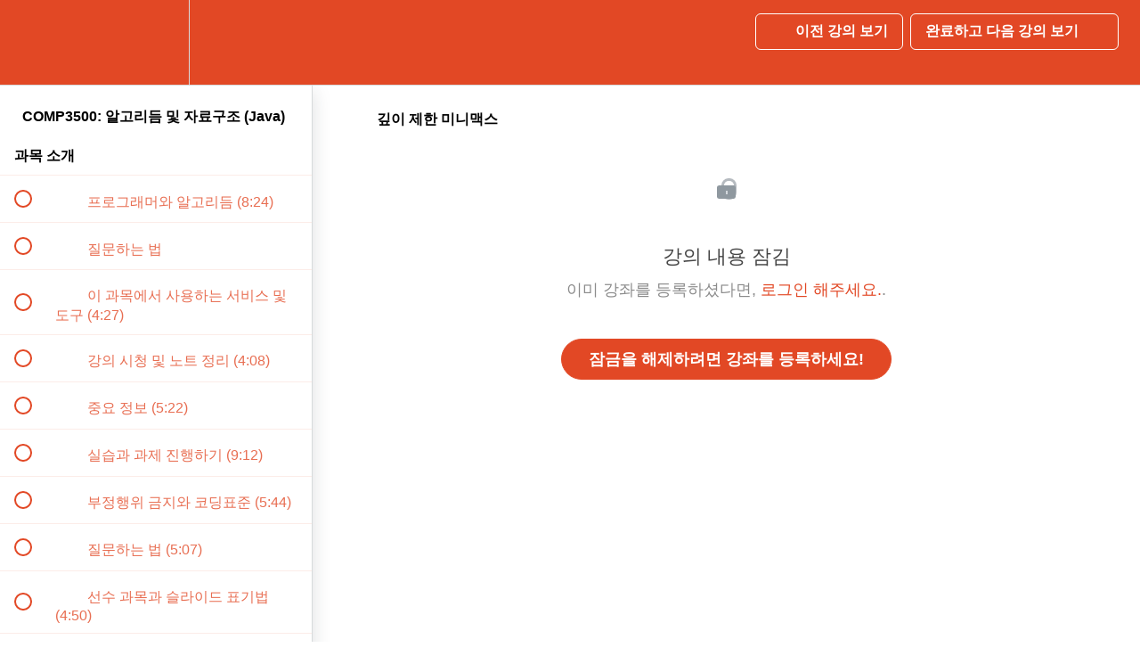

--- FILE ---
content_type: text/html; charset=utf-8
request_url: https://pocu-ko.teachable.com/courses/comp3500/lectures/31852327
body_size: 45306
content:
<!DOCTYPE html>
<html>
  <head>
    <script src="https://releases.transloadit.com/uppy/v4.18.0/uppy.min.js"></script><link rel="stylesheet" href="https://releases.transloadit.com/uppy/v4.18.0/uppy.min.css" />
    <link href='https://static-media.hotmart.com/F4Pg8xxTMWkUcmRpddtShxAVmJs=/32x32/https://uploads.teachablecdn.com/attachments/jlgVbaZJSnCBBRbmFzUI_favicon32x32.ico.png' rel='icon' type='image/png'>

<link href='https://static-media.hotmart.com/7PfKm16Q-BjesJd2zKyurKwe44w=/72x72/https://uploads.teachablecdn.com/attachments/jlgVbaZJSnCBBRbmFzUI_favicon32x32.ico.png' rel='apple-touch-icon' type='image/png'>

<link href='https://static-media.hotmart.com/uKQaKok1yk0XDcjkqmspt6wrRz4=/144x144/https://uploads.teachablecdn.com/attachments/jlgVbaZJSnCBBRbmFzUI_favicon32x32.ico.png' rel='apple-touch-icon' type='image/png'>

<link href='https://assets.teachablecdn.com/splash-images/teachable-apple-startup-image.png' rel='apple-touch-startup-image' type='image/png'>

<link href='https://assets.teachablecdn.com/splash-images/teachable-apple-startup-image_2x.png' rel='apple-touch-startup-image' type='image/png'>

<meta name='apple-mobile-web-app-capable' content='yes' />
<meta charset="UTF-8">
<meta name="csrf-param" content="authenticity_token" />
<meta name="csrf-token" content="PDpFWWKrgGLqGt885zg5lkcYvWNawNxwfhwUn9oiZNR7_N2y8ClUGagx-GO6fAtAJ0R3bMjyFfed-QRngPwwPQ" />
<link rel="stylesheet" href="https://fedora.teachablecdn.com/assets/bootstrap-748e653be2be27c8e709ced95eab64a05c870fcc9544b56e33dfe1a9a539317d.css" data-turbolinks-track="true" /><link href="https://teachable-themeable.learning.teachable.com/themecss/production/base.css?_=8cf937ccfa7e&amp;brand_course_heading=%23ffffff&amp;brand_homepage_heading=%23ffffff&amp;brand_navbar_fixed_text=%23ffffff&amp;brand_navbar_text=%23ffffff&amp;brand_primary=%23e24825&amp;brand_secondary=%23e24825&amp;font=Arial&amp;logged_out_homepage_background_image_overlay=0.0" rel="stylesheet" data-turbolinks-track="true"></link>
<title>깊이 제한 미니맥스 | POCU 동영상 스토어</title>
<meta name="description" content="(평점 4.9/5) 암기식 알고리듬 공부는 그만! 해법을 스스로 찾을 수 있는 능력을 키우자!">
<link rel="canonical" href="https://pocu-ko.teachable.com/courses/1366570/lectures/31852327">
<meta property="og:description" content="(평점 4.9/5) 암기식 알고리듬 공부는 그만! 해법을 스스로 찾을 수 있는 능력을 키우자!">
<meta property="og:image" content="https://uploads.teachablecdn.com/attachments/as0v6gRQyGaaVxBQOzfN_3500.png">
<meta property="og:title" content="깊이 제한 미니맥스">
<meta property="og:type" content="website">
<meta property="og:url" content="https://pocu-ko.teachable.com/courses/1366570/lectures/31852327">
<meta name="brand_video_player_color" content="#e24825">
<meta name="site_title" content="POCU 동영상 스토어">
<style></style>
<script src='//fast.wistia.com/assets/external/E-v1.js'></script>
<script
  src='https://www.recaptcha.net/recaptcha/api.js'
  async
  defer></script>



      <meta name="asset_host" content="https://fedora.teachablecdn.com">
     <script>
  (function() {
    function isNativeWebView() {
      return !!window.ReactNativeWebView;
    }
    if (isNativeWebView()) {
      const origCreateElement = Document.prototype.createElement;
      Document.prototype.createElement = function() {
        const el = origCreateElement.apply(this, arguments);
        if (arguments[0].toLowerCase() === 'video') {
          const observer = new MutationObserver(() => {
            if (
              el.src &&
              el.src.startsWith('data:video') &&
              el.autoplay &&
              el.style.display === "none"
            ) {
              el.removeAttribute('autoplay');
              el.autoplay = false;
              el.style.display = 'none';
              observer.disconnect();
            }
          });
          observer.observe(el, { attributes: true, attributeFilter: ['src', 'autoplay', 'style'] });
        }
        return el;
      };
    }
  })();
</script>
<script src="https://fedora.teachablecdn.com/packs/student-globals--1b9bb399c9fefbb1b77f.js"></script><script src="https://fedora.teachablecdn.com/packs/student-legacy--7c8100e12a4743c3272e.js"></script><script src="https://fedora.teachablecdn.com/packs/student--259a50199ddaf2b2b936.js"></script>
<meta id='iris-url' data-iris-url=https://eventable.internal.teachable.com />
<script type="text/javascript">
  window.heap=window.heap||[],heap.load=function(e,t){window.heap.appid=e,window.heap.config=t=t||{};var r=document.createElement("script");r.type="text/javascript",r.async=!0,r.src="https://cdn.heapanalytics.com/js/heap-"+e+".js";var a=document.getElementsByTagName("script")[0];a.parentNode.insertBefore(r,a);for(var n=function(e){return function(){heap.push([e].concat(Array.prototype.slice.call(arguments,0)))}},p=["addEventProperties","addUserProperties","clearEventProperties","identify","resetIdentity","removeEventProperty","setEventProperties","track","unsetEventProperty"],o=0;o<p.length;o++)heap[p[o]]=n(p[o])},heap.load("318805607");
  window.heapShouldTrackUser = true;
</script>


<script type="text/javascript">
  var _user_id = ''; // Set to the user's ID, username, or email address, or '' if not yet known.
  var _session_id = '29b0c32c496ba814158db260b2bd5f04'; // Set to a unique session ID for the visitor's current browsing session.

  var _sift = window._sift = window._sift || [];
  _sift.push(['_setAccount', '2e541754ec']);
  _sift.push(['_setUserId', _user_id]);
  _sift.push(['_setSessionId', _session_id]);
  _sift.push(['_trackPageview']);

  (function() {
    function ls() {
      var e = document.createElement('script');
      e.src = 'https://cdn.sift.com/s.js';
      document.body.appendChild(e);
    }
    if (window.attachEvent) {
      window.attachEvent('onload', ls);
    } else {
      window.addEventListener('load', ls, false);
    }
  })();
</script>





<!-- Google tag (gtag.js) -->
<script async src="https://www.googletagmanager.com/gtag/js?id=G-SL8LSCXHSV"></script>
<script>
  window.dataLayer = window.dataLayer || [];
  function gtag(){dataLayer.push(arguments);}
  gtag('js', new Date());

  gtag('config', 'G-SL8LSCXHSV', {
    'user_id': '',
    'school_id': '448349',
    'school_domain': 'pocu-ko.teachable.com'
  });
</script>

<script async src="https://www.googletagmanager.com/gtag/js"></script>
<script>
  window.dataLayer = window.dataLayer || [];
  function gtag(){dataLayer.push(arguments);}
  gtag('set', 'linker', {'domains': ['pocu-ko.teachable.com',  'sso.teachable.com', 'checkout.teachable.com']});
  gtag('js', new Date());

  var gtag_integration = 'G-HCJWD992HC'
  gtag('config', 'G-HCJWD992HC', { 'groups': 'GA4' });
</script>


<meta http-equiv="X-UA-Compatible" content="IE=edge">
<script type="text/javascript">window.NREUM||(NREUM={});NREUM.info={"beacon":"bam.nr-data.net","errorBeacon":"bam.nr-data.net","licenseKey":"NRBR-08e3a2ada38dc55a529","applicationID":"1065060701","transactionName":"dAxdTUFZXVQEQh0JAFQXRktWRR5LCV9F","queueTime":0,"applicationTime":169,"agent":""}</script>
<script type="text/javascript">(window.NREUM||(NREUM={})).init={privacy:{cookies_enabled:true},ajax:{deny_list:["bam.nr-data.net"]},feature_flags:["soft_nav"],distributed_tracing:{enabled:true}};(window.NREUM||(NREUM={})).loader_config={agentID:"1103368432",accountID:"4102727",trustKey:"27503",xpid:"UAcHU1FRDxABVFdXBwcHUVQA",licenseKey:"NRBR-08e3a2ada38dc55a529",applicationID:"1065060701",browserID:"1103368432"};;/*! For license information please see nr-loader-spa-1.302.0.min.js.LICENSE.txt */
(()=>{var e,t,r={384:(e,t,r)=>{"use strict";r.d(t,{NT:()=>a,US:()=>d,Zm:()=>s,bQ:()=>u,dV:()=>c,pV:()=>l});var n=r(6154),i=r(1863),o=r(1910);const a={beacon:"bam.nr-data.net",errorBeacon:"bam.nr-data.net"};function s(){return n.gm.NREUM||(n.gm.NREUM={}),void 0===n.gm.newrelic&&(n.gm.newrelic=n.gm.NREUM),n.gm.NREUM}function c(){let e=s();return e.o||(e.o={ST:n.gm.setTimeout,SI:n.gm.setImmediate||n.gm.setInterval,CT:n.gm.clearTimeout,XHR:n.gm.XMLHttpRequest,REQ:n.gm.Request,EV:n.gm.Event,PR:n.gm.Promise,MO:n.gm.MutationObserver,FETCH:n.gm.fetch,WS:n.gm.WebSocket},(0,o.i)(...Object.values(e.o))),e}function u(e,t){let r=s();r.initializedAgents??={},t.initializedAt={ms:(0,i.t)(),date:new Date},r.initializedAgents[e]=t}function d(e,t){s()[e]=t}function l(){return function(){let e=s();const t=e.info||{};e.info={beacon:a.beacon,errorBeacon:a.errorBeacon,...t}}(),function(){let e=s();const t=e.init||{};e.init={...t}}(),c(),function(){let e=s();const t=e.loader_config||{};e.loader_config={...t}}(),s()}},782:(e,t,r)=>{"use strict";r.d(t,{T:()=>n});const n=r(860).K7.pageViewTiming},860:(e,t,r)=>{"use strict";r.d(t,{$J:()=>d,K7:()=>c,P3:()=>u,XX:()=>i,Yy:()=>s,df:()=>o,qY:()=>n,v4:()=>a});const n="events",i="jserrors",o="browser/blobs",a="rum",s="browser/logs",c={ajax:"ajax",genericEvents:"generic_events",jserrors:i,logging:"logging",metrics:"metrics",pageAction:"page_action",pageViewEvent:"page_view_event",pageViewTiming:"page_view_timing",sessionReplay:"session_replay",sessionTrace:"session_trace",softNav:"soft_navigations",spa:"spa"},u={[c.pageViewEvent]:1,[c.pageViewTiming]:2,[c.metrics]:3,[c.jserrors]:4,[c.spa]:5,[c.ajax]:6,[c.sessionTrace]:7,[c.softNav]:8,[c.sessionReplay]:9,[c.logging]:10,[c.genericEvents]:11},d={[c.pageViewEvent]:a,[c.pageViewTiming]:n,[c.ajax]:n,[c.spa]:n,[c.softNav]:n,[c.metrics]:i,[c.jserrors]:i,[c.sessionTrace]:o,[c.sessionReplay]:o,[c.logging]:s,[c.genericEvents]:"ins"}},944:(e,t,r)=>{"use strict";r.d(t,{R:()=>i});var n=r(3241);function i(e,t){"function"==typeof console.debug&&(console.debug("New Relic Warning: https://github.com/newrelic/newrelic-browser-agent/blob/main/docs/warning-codes.md#".concat(e),t),(0,n.W)({agentIdentifier:null,drained:null,type:"data",name:"warn",feature:"warn",data:{code:e,secondary:t}}))}},993:(e,t,r)=>{"use strict";r.d(t,{A$:()=>o,ET:()=>a,TZ:()=>s,p_:()=>i});var n=r(860);const i={ERROR:"ERROR",WARN:"WARN",INFO:"INFO",DEBUG:"DEBUG",TRACE:"TRACE"},o={OFF:0,ERROR:1,WARN:2,INFO:3,DEBUG:4,TRACE:5},a="log",s=n.K7.logging},1687:(e,t,r)=>{"use strict";r.d(t,{Ak:()=>u,Ze:()=>f,x3:()=>d});var n=r(3241),i=r(7836),o=r(3606),a=r(860),s=r(2646);const c={};function u(e,t){const r={staged:!1,priority:a.P3[t]||0};l(e),c[e].get(t)||c[e].set(t,r)}function d(e,t){e&&c[e]&&(c[e].get(t)&&c[e].delete(t),p(e,t,!1),c[e].size&&h(e))}function l(e){if(!e)throw new Error("agentIdentifier required");c[e]||(c[e]=new Map)}function f(e="",t="feature",r=!1){if(l(e),!e||!c[e].get(t)||r)return p(e,t);c[e].get(t).staged=!0,h(e)}function h(e){const t=Array.from(c[e]);t.every(([e,t])=>t.staged)&&(t.sort((e,t)=>e[1].priority-t[1].priority),t.forEach(([t])=>{c[e].delete(t),p(e,t)}))}function p(e,t,r=!0){const a=e?i.ee.get(e):i.ee,c=o.i.handlers;if(!a.aborted&&a.backlog&&c){if((0,n.W)({agentIdentifier:e,type:"lifecycle",name:"drain",feature:t}),r){const e=a.backlog[t],r=c[t];if(r){for(let t=0;e&&t<e.length;++t)g(e[t],r);Object.entries(r).forEach(([e,t])=>{Object.values(t||{}).forEach(t=>{t[0]?.on&&t[0]?.context()instanceof s.y&&t[0].on(e,t[1])})})}}a.isolatedBacklog||delete c[t],a.backlog[t]=null,a.emit("drain-"+t,[])}}function g(e,t){var r=e[1];Object.values(t[r]||{}).forEach(t=>{var r=e[0];if(t[0]===r){var n=t[1],i=e[3],o=e[2];n.apply(i,o)}})}},1741:(e,t,r)=>{"use strict";r.d(t,{W:()=>o});var n=r(944),i=r(4261);class o{#e(e,...t){if(this[e]!==o.prototype[e])return this[e](...t);(0,n.R)(35,e)}addPageAction(e,t){return this.#e(i.hG,e,t)}register(e){return this.#e(i.eY,e)}recordCustomEvent(e,t){return this.#e(i.fF,e,t)}setPageViewName(e,t){return this.#e(i.Fw,e,t)}setCustomAttribute(e,t,r){return this.#e(i.cD,e,t,r)}noticeError(e,t){return this.#e(i.o5,e,t)}setUserId(e){return this.#e(i.Dl,e)}setApplicationVersion(e){return this.#e(i.nb,e)}setErrorHandler(e){return this.#e(i.bt,e)}addRelease(e,t){return this.#e(i.k6,e,t)}log(e,t){return this.#e(i.$9,e,t)}start(){return this.#e(i.d3)}finished(e){return this.#e(i.BL,e)}recordReplay(){return this.#e(i.CH)}pauseReplay(){return this.#e(i.Tb)}addToTrace(e){return this.#e(i.U2,e)}setCurrentRouteName(e){return this.#e(i.PA,e)}interaction(e){return this.#e(i.dT,e)}wrapLogger(e,t,r){return this.#e(i.Wb,e,t,r)}measure(e,t){return this.#e(i.V1,e,t)}}},1863:(e,t,r)=>{"use strict";function n(){return Math.floor(performance.now())}r.d(t,{t:()=>n})},1910:(e,t,r)=>{"use strict";r.d(t,{i:()=>o});var n=r(944);const i=new Map;function o(...e){return e.every(e=>{if(i.has(e))return i.get(e);const t="function"==typeof e&&e.toString().includes("[native code]");return t||(0,n.R)(64,e?.name||e?.toString()),i.set(e,t),t})}},2555:(e,t,r)=>{"use strict";r.d(t,{D:()=>s,f:()=>a});var n=r(384),i=r(8122);const o={beacon:n.NT.beacon,errorBeacon:n.NT.errorBeacon,licenseKey:void 0,applicationID:void 0,sa:void 0,queueTime:void 0,applicationTime:void 0,ttGuid:void 0,user:void 0,account:void 0,product:void 0,extra:void 0,jsAttributes:{},userAttributes:void 0,atts:void 0,transactionName:void 0,tNamePlain:void 0};function a(e){try{return!!e.licenseKey&&!!e.errorBeacon&&!!e.applicationID}catch(e){return!1}}const s=e=>(0,i.a)(e,o)},2614:(e,t,r)=>{"use strict";r.d(t,{BB:()=>a,H3:()=>n,g:()=>u,iL:()=>c,tS:()=>s,uh:()=>i,wk:()=>o});const n="NRBA",i="SESSION",o=144e5,a=18e5,s={STARTED:"session-started",PAUSE:"session-pause",RESET:"session-reset",RESUME:"session-resume",UPDATE:"session-update"},c={SAME_TAB:"same-tab",CROSS_TAB:"cross-tab"},u={OFF:0,FULL:1,ERROR:2}},2646:(e,t,r)=>{"use strict";r.d(t,{y:()=>n});class n{constructor(e){this.contextId=e}}},2843:(e,t,r)=>{"use strict";r.d(t,{u:()=>i});var n=r(3878);function i(e,t=!1,r,i){(0,n.DD)("visibilitychange",function(){if(t)return void("hidden"===document.visibilityState&&e());e(document.visibilityState)},r,i)}},3241:(e,t,r)=>{"use strict";r.d(t,{W:()=>o});var n=r(6154);const i="newrelic";function o(e={}){try{n.gm.dispatchEvent(new CustomEvent(i,{detail:e}))}catch(e){}}},3304:(e,t,r)=>{"use strict";r.d(t,{A:()=>o});var n=r(7836);const i=()=>{const e=new WeakSet;return(t,r)=>{if("object"==typeof r&&null!==r){if(e.has(r))return;e.add(r)}return r}};function o(e){try{return JSON.stringify(e,i())??""}catch(e){try{n.ee.emit("internal-error",[e])}catch(e){}return""}}},3333:(e,t,r)=>{"use strict";r.d(t,{$v:()=>d,TZ:()=>n,Xh:()=>c,Zp:()=>i,kd:()=>u,mq:()=>s,nf:()=>a,qN:()=>o});const n=r(860).K7.genericEvents,i=["auxclick","click","copy","keydown","paste","scrollend"],o=["focus","blur"],a=4,s=1e3,c=2e3,u=["PageAction","UserAction","BrowserPerformance"],d={RESOURCES:"experimental.resources",REGISTER:"register"}},3434:(e,t,r)=>{"use strict";r.d(t,{Jt:()=>o,YM:()=>u});var n=r(7836),i=r(5607);const o="nr@original:".concat(i.W),a=50;var s=Object.prototype.hasOwnProperty,c=!1;function u(e,t){return e||(e=n.ee),r.inPlace=function(e,t,n,i,o){n||(n="");const a="-"===n.charAt(0);for(let s=0;s<t.length;s++){const c=t[s],u=e[c];l(u)||(e[c]=r(u,a?c+n:n,i,c,o))}},r.flag=o,r;function r(t,r,n,c,u){return l(t)?t:(r||(r=""),nrWrapper[o]=t,function(e,t,r){if(Object.defineProperty&&Object.keys)try{return Object.keys(e).forEach(function(r){Object.defineProperty(t,r,{get:function(){return e[r]},set:function(t){return e[r]=t,t}})}),t}catch(e){d([e],r)}for(var n in e)s.call(e,n)&&(t[n]=e[n])}(t,nrWrapper,e),nrWrapper);function nrWrapper(){var o,s,l,f;let h;try{s=this,o=[...arguments],l="function"==typeof n?n(o,s):n||{}}catch(t){d([t,"",[o,s,c],l],e)}i(r+"start",[o,s,c],l,u);const p=performance.now();let g;try{return f=t.apply(s,o),g=performance.now(),f}catch(e){throw g=performance.now(),i(r+"err",[o,s,e],l,u),h=e,h}finally{const e=g-p,t={start:p,end:g,duration:e,isLongTask:e>=a,methodName:c,thrownError:h};t.isLongTask&&i("long-task",[t,s],l,u),i(r+"end",[o,s,f],l,u)}}}function i(r,n,i,o){if(!c||t){var a=c;c=!0;try{e.emit(r,n,i,t,o)}catch(t){d([t,r,n,i],e)}c=a}}}function d(e,t){t||(t=n.ee);try{t.emit("internal-error",e)}catch(e){}}function l(e){return!(e&&"function"==typeof e&&e.apply&&!e[o])}},3606:(e,t,r)=>{"use strict";r.d(t,{i:()=>o});var n=r(9908);o.on=a;var i=o.handlers={};function o(e,t,r,o){a(o||n.d,i,e,t,r)}function a(e,t,r,i,o){o||(o="feature"),e||(e=n.d);var a=t[o]=t[o]||{};(a[r]=a[r]||[]).push([e,i])}},3738:(e,t,r)=>{"use strict";r.d(t,{He:()=>i,Kp:()=>s,Lc:()=>u,Rz:()=>d,TZ:()=>n,bD:()=>o,d3:()=>a,jx:()=>l,sl:()=>f,uP:()=>c});const n=r(860).K7.sessionTrace,i="bstResource",o="resource",a="-start",s="-end",c="fn"+a,u="fn"+s,d="pushState",l=1e3,f=3e4},3785:(e,t,r)=>{"use strict";r.d(t,{R:()=>c,b:()=>u});var n=r(9908),i=r(1863),o=r(860),a=r(8154),s=r(993);function c(e,t,r={},c=s.p_.INFO,u,d=(0,i.t)()){(0,n.p)(a.xV,["API/logging/".concat(c.toLowerCase(),"/called")],void 0,o.K7.metrics,e),(0,n.p)(s.ET,[d,t,r,c,u],void 0,o.K7.logging,e)}function u(e){return"string"==typeof e&&Object.values(s.p_).some(t=>t===e.toUpperCase().trim())}},3878:(e,t,r)=>{"use strict";function n(e,t){return{capture:e,passive:!1,signal:t}}function i(e,t,r=!1,i){window.addEventListener(e,t,n(r,i))}function o(e,t,r=!1,i){document.addEventListener(e,t,n(r,i))}r.d(t,{DD:()=>o,jT:()=>n,sp:()=>i})},3962:(e,t,r)=>{"use strict";r.d(t,{AM:()=>a,O2:()=>l,OV:()=>o,Qu:()=>f,TZ:()=>c,ih:()=>h,pP:()=>s,t1:()=>d,tC:()=>i,wD:()=>u});var n=r(860);const i=["click","keydown","submit"],o="popstate",a="api",s="initialPageLoad",c=n.K7.softNav,u=5e3,d=500,l={INITIAL_PAGE_LOAD:"",ROUTE_CHANGE:1,UNSPECIFIED:2},f={INTERACTION:1,AJAX:2,CUSTOM_END:3,CUSTOM_TRACER:4},h={IP:"in progress",PF:"pending finish",FIN:"finished",CAN:"cancelled"}},4234:(e,t,r)=>{"use strict";r.d(t,{W:()=>o});var n=r(7836),i=r(1687);class o{constructor(e,t){this.agentIdentifier=e,this.ee=n.ee.get(e),this.featureName=t,this.blocked=!1}deregisterDrain(){(0,i.x3)(this.agentIdentifier,this.featureName)}}},4261:(e,t,r)=>{"use strict";r.d(t,{$9:()=>d,BL:()=>c,CH:()=>p,Dl:()=>R,Fw:()=>w,PA:()=>v,Pl:()=>n,Tb:()=>f,U2:()=>a,V1:()=>E,Wb:()=>T,bt:()=>y,cD:()=>b,d3:()=>x,dT:()=>u,eY:()=>g,fF:()=>h,hG:()=>o,hw:()=>i,k6:()=>s,nb:()=>m,o5:()=>l});const n="api-",i=n+"ixn-",o="addPageAction",a="addToTrace",s="addRelease",c="finished",u="interaction",d="log",l="noticeError",f="pauseReplay",h="recordCustomEvent",p="recordReplay",g="register",m="setApplicationVersion",v="setCurrentRouteName",b="setCustomAttribute",y="setErrorHandler",w="setPageViewName",R="setUserId",x="start",T="wrapLogger",E="measure"},4387:(e,t,r)=>{"use strict";function n(e={}){return!(!e.id||!e.name)}function i(e,t){if(2!==t?.harvestEndpointVersion)return{};const r=t.agentRef.runtime.appMetadata.agents[0].entityGuid;return n(e)?{"mfe.id":e.id,"mfe.name":e.name,eventSource:"MicroFrontendBrowserAgent","parent.id":r}:{"entity.guid":r,appId:t.agentRef.info.applicationID}}r.d(t,{U:()=>i,c:()=>n})},5205:(e,t,r)=>{"use strict";r.d(t,{j:()=>_});var n=r(384),i=r(1741);var o=r(2555),a=r(3333);const s=e=>{if(!e||"string"!=typeof e)return!1;try{document.createDocumentFragment().querySelector(e)}catch{return!1}return!0};var c=r(2614),u=r(944),d=r(8122);const l="[data-nr-mask]",f=e=>(0,d.a)(e,(()=>{const e={feature_flags:[],experimental:{allow_registered_children:!1,resources:!1},mask_selector:"*",block_selector:"[data-nr-block]",mask_input_options:{color:!1,date:!1,"datetime-local":!1,email:!1,month:!1,number:!1,range:!1,search:!1,tel:!1,text:!1,time:!1,url:!1,week:!1,textarea:!1,select:!1,password:!0}};return{ajax:{deny_list:void 0,block_internal:!0,enabled:!0,autoStart:!0},api:{get allow_registered_children(){return e.feature_flags.includes(a.$v.REGISTER)||e.experimental.allow_registered_children},set allow_registered_children(t){e.experimental.allow_registered_children=t},duplicate_registered_data:!1},distributed_tracing:{enabled:void 0,exclude_newrelic_header:void 0,cors_use_newrelic_header:void 0,cors_use_tracecontext_headers:void 0,allowed_origins:void 0},get feature_flags(){return e.feature_flags},set feature_flags(t){e.feature_flags=t},generic_events:{enabled:!0,autoStart:!0},harvest:{interval:30},jserrors:{enabled:!0,autoStart:!0},logging:{enabled:!0,autoStart:!0},metrics:{enabled:!0,autoStart:!0},obfuscate:void 0,page_action:{enabled:!0},page_view_event:{enabled:!0,autoStart:!0},page_view_timing:{enabled:!0,autoStart:!0},performance:{capture_marks:!1,capture_measures:!1,capture_detail:!0,resources:{get enabled(){return e.feature_flags.includes(a.$v.RESOURCES)||e.experimental.resources},set enabled(t){e.experimental.resources=t},asset_types:[],first_party_domains:[],ignore_newrelic:!0}},privacy:{cookies_enabled:!0},proxy:{assets:void 0,beacon:void 0},session:{expiresMs:c.wk,inactiveMs:c.BB},session_replay:{autoStart:!0,enabled:!1,preload:!1,sampling_rate:10,error_sampling_rate:100,collect_fonts:!1,inline_images:!1,fix_stylesheets:!0,mask_all_inputs:!0,get mask_text_selector(){return e.mask_selector},set mask_text_selector(t){s(t)?e.mask_selector="".concat(t,",").concat(l):""===t||null===t?e.mask_selector=l:(0,u.R)(5,t)},get block_class(){return"nr-block"},get ignore_class(){return"nr-ignore"},get mask_text_class(){return"nr-mask"},get block_selector(){return e.block_selector},set block_selector(t){s(t)?e.block_selector+=",".concat(t):""!==t&&(0,u.R)(6,t)},get mask_input_options(){return e.mask_input_options},set mask_input_options(t){t&&"object"==typeof t?e.mask_input_options={...t,password:!0}:(0,u.R)(7,t)}},session_trace:{enabled:!0,autoStart:!0},soft_navigations:{enabled:!0,autoStart:!0},spa:{enabled:!0,autoStart:!0},ssl:void 0,user_actions:{enabled:!0,elementAttributes:["id","className","tagName","type"]}}})());var h=r(6154),p=r(9324);let g=0;const m={buildEnv:p.F3,distMethod:p.Xs,version:p.xv,originTime:h.WN},v={appMetadata:{},customTransaction:void 0,denyList:void 0,disabled:!1,harvester:void 0,isolatedBacklog:!1,isRecording:!1,loaderType:void 0,maxBytes:3e4,obfuscator:void 0,onerror:void 0,ptid:void 0,releaseIds:{},session:void 0,timeKeeper:void 0,registeredEntities:[],jsAttributesMetadata:{bytes:0},get harvestCount(){return++g}},b=e=>{const t=(0,d.a)(e,v),r=Object.keys(m).reduce((e,t)=>(e[t]={value:m[t],writable:!1,configurable:!0,enumerable:!0},e),{});return Object.defineProperties(t,r)};var y=r(5701);const w=e=>{const t=e.startsWith("http");e+="/",r.p=t?e:"https://"+e};var R=r(7836),x=r(3241);const T={accountID:void 0,trustKey:void 0,agentID:void 0,licenseKey:void 0,applicationID:void 0,xpid:void 0},E=e=>(0,d.a)(e,T),A=new Set;function _(e,t={},r,a){let{init:s,info:c,loader_config:u,runtime:d={},exposed:l=!0}=t;if(!c){const e=(0,n.pV)();s=e.init,c=e.info,u=e.loader_config}e.init=f(s||{}),e.loader_config=E(u||{}),c.jsAttributes??={},h.bv&&(c.jsAttributes.isWorker=!0),e.info=(0,o.D)(c);const p=e.init,g=[c.beacon,c.errorBeacon];A.has(e.agentIdentifier)||(p.proxy.assets&&(w(p.proxy.assets),g.push(p.proxy.assets)),p.proxy.beacon&&g.push(p.proxy.beacon),e.beacons=[...g],function(e){const t=(0,n.pV)();Object.getOwnPropertyNames(i.W.prototype).forEach(r=>{const n=i.W.prototype[r];if("function"!=typeof n||"constructor"===n)return;let o=t[r];e[r]&&!1!==e.exposed&&"micro-agent"!==e.runtime?.loaderType&&(t[r]=(...t)=>{const n=e[r](...t);return o?o(...t):n})})}(e),(0,n.US)("activatedFeatures",y.B),e.runSoftNavOverSpa&&=!0===p.soft_navigations.enabled&&p.feature_flags.includes("soft_nav")),d.denyList=[...p.ajax.deny_list||[],...p.ajax.block_internal?g:[]],d.ptid=e.agentIdentifier,d.loaderType=r,e.runtime=b(d),A.has(e.agentIdentifier)||(e.ee=R.ee.get(e.agentIdentifier),e.exposed=l,(0,x.W)({agentIdentifier:e.agentIdentifier,drained:!!y.B?.[e.agentIdentifier],type:"lifecycle",name:"initialize",feature:void 0,data:e.config})),A.add(e.agentIdentifier)}},5270:(e,t,r)=>{"use strict";r.d(t,{Aw:()=>a,SR:()=>o,rF:()=>s});var n=r(384),i=r(7767);function o(e){return!!(0,n.dV)().o.MO&&(0,i.V)(e)&&!0===e?.session_trace.enabled}function a(e){return!0===e?.session_replay.preload&&o(e)}function s(e,t){try{if("string"==typeof t?.type){if("password"===t.type.toLowerCase())return"*".repeat(e?.length||0);if(void 0!==t?.dataset?.nrUnmask||t?.classList?.contains("nr-unmask"))return e}}catch(e){}return"string"==typeof e?e.replace(/[\S]/g,"*"):"*".repeat(e?.length||0)}},5289:(e,t,r)=>{"use strict";r.d(t,{GG:()=>o,Qr:()=>s,sB:()=>a});var n=r(3878);function i(){return"undefined"==typeof document||"complete"===document.readyState}function o(e,t){if(i())return e();(0,n.sp)("load",e,t)}function a(e){if(i())return e();(0,n.DD)("DOMContentLoaded",e)}function s(e){if(i())return e();(0,n.sp)("popstate",e)}},5607:(e,t,r)=>{"use strict";r.d(t,{W:()=>n});const n=(0,r(9566).bz)()},5701:(e,t,r)=>{"use strict";r.d(t,{B:()=>o,t:()=>a});var n=r(3241);const i=new Set,o={};function a(e,t){const r=t.agentIdentifier;o[r]??={},e&&"object"==typeof e&&(i.has(r)||(t.ee.emit("rumresp",[e]),o[r]=e,i.add(r),(0,n.W)({agentIdentifier:r,loaded:!0,drained:!0,type:"lifecycle",name:"load",feature:void 0,data:e})))}},6154:(e,t,r)=>{"use strict";r.d(t,{A4:()=>s,OF:()=>d,RI:()=>i,WN:()=>h,bv:()=>o,gm:()=>a,lR:()=>f,m:()=>u,mw:()=>c,sb:()=>l});var n=r(1863);const i="undefined"!=typeof window&&!!window.document,o="undefined"!=typeof WorkerGlobalScope&&("undefined"!=typeof self&&self instanceof WorkerGlobalScope&&self.navigator instanceof WorkerNavigator||"undefined"!=typeof globalThis&&globalThis instanceof WorkerGlobalScope&&globalThis.navigator instanceof WorkerNavigator),a=i?window:"undefined"!=typeof WorkerGlobalScope&&("undefined"!=typeof self&&self instanceof WorkerGlobalScope&&self||"undefined"!=typeof globalThis&&globalThis instanceof WorkerGlobalScope&&globalThis),s="complete"===a?.document?.readyState,c=Boolean("hidden"===a?.document?.visibilityState),u=""+a?.location,d=/iPad|iPhone|iPod/.test(a.navigator?.userAgent),l=d&&"undefined"==typeof SharedWorker,f=(()=>{const e=a.navigator?.userAgent?.match(/Firefox[/\s](\d+\.\d+)/);return Array.isArray(e)&&e.length>=2?+e[1]:0})(),h=Date.now()-(0,n.t)()},6344:(e,t,r)=>{"use strict";r.d(t,{BB:()=>d,G4:()=>o,Qb:()=>l,TZ:()=>i,Ug:()=>a,_s:()=>s,bc:()=>u,yP:()=>c});var n=r(2614);const i=r(860).K7.sessionReplay,o={RECORD:"recordReplay",PAUSE:"pauseReplay",ERROR_DURING_REPLAY:"errorDuringReplay"},a=.12,s={DomContentLoaded:0,Load:1,FullSnapshot:2,IncrementalSnapshot:3,Meta:4,Custom:5},c={[n.g.ERROR]:15e3,[n.g.FULL]:3e5,[n.g.OFF]:0},u={RESET:{message:"Session was reset",sm:"Reset"},IMPORT:{message:"Recorder failed to import",sm:"Import"},TOO_MANY:{message:"429: Too Many Requests",sm:"Too-Many"},TOO_BIG:{message:"Payload was too large",sm:"Too-Big"},CROSS_TAB:{message:"Session Entity was set to OFF on another tab",sm:"Cross-Tab"},ENTITLEMENTS:{message:"Session Replay is not allowed and will not be started",sm:"Entitlement"}},d=5e3,l={API:"api",RESUME:"resume",SWITCH_TO_FULL:"switchToFull",INITIALIZE:"initialize",PRELOAD:"preload"}},6389:(e,t,r)=>{"use strict";function n(e,t=500,r={}){const n=r?.leading||!1;let i;return(...r)=>{n&&void 0===i&&(e.apply(this,r),i=setTimeout(()=>{i=clearTimeout(i)},t)),n||(clearTimeout(i),i=setTimeout(()=>{e.apply(this,r)},t))}}function i(e){let t=!1;return(...r)=>{t||(t=!0,e.apply(this,r))}}r.d(t,{J:()=>i,s:()=>n})},6630:(e,t,r)=>{"use strict";r.d(t,{T:()=>n});const n=r(860).K7.pageViewEvent},6774:(e,t,r)=>{"use strict";r.d(t,{T:()=>n});const n=r(860).K7.jserrors},7295:(e,t,r)=>{"use strict";r.d(t,{Xv:()=>a,gX:()=>i,iW:()=>o});var n=[];function i(e){if(!e||o(e))return!1;if(0===n.length)return!0;for(var t=0;t<n.length;t++){var r=n[t];if("*"===r.hostname)return!1;if(s(r.hostname,e.hostname)&&c(r.pathname,e.pathname))return!1}return!0}function o(e){return void 0===e.hostname}function a(e){if(n=[],e&&e.length)for(var t=0;t<e.length;t++){let r=e[t];if(!r)continue;0===r.indexOf("http://")?r=r.substring(7):0===r.indexOf("https://")&&(r=r.substring(8));const i=r.indexOf("/");let o,a;i>0?(o=r.substring(0,i),a=r.substring(i)):(o=r,a="");let[s]=o.split(":");n.push({hostname:s,pathname:a})}}function s(e,t){return!(e.length>t.length)&&t.indexOf(e)===t.length-e.length}function c(e,t){return 0===e.indexOf("/")&&(e=e.substring(1)),0===t.indexOf("/")&&(t=t.substring(1)),""===e||e===t}},7378:(e,t,r)=>{"use strict";r.d(t,{$p:()=>x,BR:()=>b,Kp:()=>R,L3:()=>y,Lc:()=>c,NC:()=>o,SG:()=>d,TZ:()=>i,U6:()=>p,UT:()=>m,d3:()=>w,dT:()=>f,e5:()=>E,gx:()=>v,l9:()=>l,oW:()=>h,op:()=>g,rw:()=>u,tH:()=>A,uP:()=>s,wW:()=>T,xq:()=>a});var n=r(384);const i=r(860).K7.spa,o=["click","submit","keypress","keydown","keyup","change"],a=999,s="fn-start",c="fn-end",u="cb-start",d="api-ixn-",l="remaining",f="interaction",h="spaNode",p="jsonpNode",g="fetch-start",m="fetch-done",v="fetch-body-",b="jsonp-end",y=(0,n.dV)().o.ST,w="-start",R="-end",x="-body",T="cb"+R,E="jsTime",A="fetch"},7485:(e,t,r)=>{"use strict";r.d(t,{D:()=>i});var n=r(6154);function i(e){if(0===(e||"").indexOf("data:"))return{protocol:"data"};try{const t=new URL(e,location.href),r={port:t.port,hostname:t.hostname,pathname:t.pathname,search:t.search,protocol:t.protocol.slice(0,t.protocol.indexOf(":")),sameOrigin:t.protocol===n.gm?.location?.protocol&&t.host===n.gm?.location?.host};return r.port&&""!==r.port||("http:"===t.protocol&&(r.port="80"),"https:"===t.protocol&&(r.port="443")),r.pathname&&""!==r.pathname?r.pathname.startsWith("/")||(r.pathname="/".concat(r.pathname)):r.pathname="/",r}catch(e){return{}}}},7699:(e,t,r)=>{"use strict";r.d(t,{It:()=>o,KC:()=>s,No:()=>i,qh:()=>a});var n=r(860);const i=16e3,o=1e6,a="SESSION_ERROR",s={[n.K7.logging]:!0,[n.K7.genericEvents]:!1,[n.K7.jserrors]:!1,[n.K7.ajax]:!1}},7767:(e,t,r)=>{"use strict";r.d(t,{V:()=>i});var n=r(6154);const i=e=>n.RI&&!0===e?.privacy.cookies_enabled},7836:(e,t,r)=>{"use strict";r.d(t,{P:()=>s,ee:()=>c});var n=r(384),i=r(8990),o=r(2646),a=r(5607);const s="nr@context:".concat(a.W),c=function e(t,r){var n={},a={},d={},l=!1;try{l=16===r.length&&u.initializedAgents?.[r]?.runtime.isolatedBacklog}catch(e){}var f={on:p,addEventListener:p,removeEventListener:function(e,t){var r=n[e];if(!r)return;for(var i=0;i<r.length;i++)r[i]===t&&r.splice(i,1)},emit:function(e,r,n,i,o){!1!==o&&(o=!0);if(c.aborted&&!i)return;t&&o&&t.emit(e,r,n);var s=h(n);g(e).forEach(e=>{e.apply(s,r)});var u=v()[a[e]];u&&u.push([f,e,r,s]);return s},get:m,listeners:g,context:h,buffer:function(e,t){const r=v();if(t=t||"feature",f.aborted)return;Object.entries(e||{}).forEach(([e,n])=>{a[n]=t,t in r||(r[t]=[])})},abort:function(){f._aborted=!0,Object.keys(f.backlog).forEach(e=>{delete f.backlog[e]})},isBuffering:function(e){return!!v()[a[e]]},debugId:r,backlog:l?{}:t&&"object"==typeof t.backlog?t.backlog:{},isolatedBacklog:l};return Object.defineProperty(f,"aborted",{get:()=>{let e=f._aborted||!1;return e||(t&&(e=t.aborted),e)}}),f;function h(e){return e&&e instanceof o.y?e:e?(0,i.I)(e,s,()=>new o.y(s)):new o.y(s)}function p(e,t){n[e]=g(e).concat(t)}function g(e){return n[e]||[]}function m(t){return d[t]=d[t]||e(f,t)}function v(){return f.backlog}}(void 0,"globalEE"),u=(0,n.Zm)();u.ee||(u.ee=c)},8122:(e,t,r)=>{"use strict";r.d(t,{a:()=>i});var n=r(944);function i(e,t){try{if(!e||"object"!=typeof e)return(0,n.R)(3);if(!t||"object"!=typeof t)return(0,n.R)(4);const r=Object.create(Object.getPrototypeOf(t),Object.getOwnPropertyDescriptors(t)),o=0===Object.keys(r).length?e:r;for(let a in o)if(void 0!==e[a])try{if(null===e[a]){r[a]=null;continue}Array.isArray(e[a])&&Array.isArray(t[a])?r[a]=Array.from(new Set([...e[a],...t[a]])):"object"==typeof e[a]&&"object"==typeof t[a]?r[a]=i(e[a],t[a]):r[a]=e[a]}catch(e){r[a]||(0,n.R)(1,e)}return r}catch(e){(0,n.R)(2,e)}}},8139:(e,t,r)=>{"use strict";r.d(t,{u:()=>f});var n=r(7836),i=r(3434),o=r(8990),a=r(6154);const s={},c=a.gm.XMLHttpRequest,u="addEventListener",d="removeEventListener",l="nr@wrapped:".concat(n.P);function f(e){var t=function(e){return(e||n.ee).get("events")}(e);if(s[t.debugId]++)return t;s[t.debugId]=1;var r=(0,i.YM)(t,!0);function f(e){r.inPlace(e,[u,d],"-",p)}function p(e,t){return e[1]}return"getPrototypeOf"in Object&&(a.RI&&h(document,f),c&&h(c.prototype,f),h(a.gm,f)),t.on(u+"-start",function(e,t){var n=e[1];if(null!==n&&("function"==typeof n||"object"==typeof n)&&"newrelic"!==e[0]){var i=(0,o.I)(n,l,function(){var e={object:function(){if("function"!=typeof n.handleEvent)return;return n.handleEvent.apply(n,arguments)},function:n}[typeof n];return e?r(e,"fn-",null,e.name||"anonymous"):n});this.wrapped=e[1]=i}}),t.on(d+"-start",function(e){e[1]=this.wrapped||e[1]}),t}function h(e,t,...r){let n=e;for(;"object"==typeof n&&!Object.prototype.hasOwnProperty.call(n,u);)n=Object.getPrototypeOf(n);n&&t(n,...r)}},8154:(e,t,r)=>{"use strict";r.d(t,{z_:()=>o,XG:()=>s,TZ:()=>n,rs:()=>i,xV:()=>a});r(6154),r(9566),r(384);const n=r(860).K7.metrics,i="sm",o="cm",a="storeSupportabilityMetrics",s="storeEventMetrics"},8374:(e,t,r)=>{r.nc=(()=>{try{return document?.currentScript?.nonce}catch(e){}return""})()},8990:(e,t,r)=>{"use strict";r.d(t,{I:()=>i});var n=Object.prototype.hasOwnProperty;function i(e,t,r){if(n.call(e,t))return e[t];var i=r();if(Object.defineProperty&&Object.keys)try{return Object.defineProperty(e,t,{value:i,writable:!0,enumerable:!1}),i}catch(e){}return e[t]=i,i}},9300:(e,t,r)=>{"use strict";r.d(t,{T:()=>n});const n=r(860).K7.ajax},9324:(e,t,r)=>{"use strict";r.d(t,{AJ:()=>a,F3:()=>i,Xs:()=>o,Yq:()=>s,xv:()=>n});const n="1.302.0",i="PROD",o="CDN",a="@newrelic/rrweb",s="1.0.1"},9566:(e,t,r)=>{"use strict";r.d(t,{LA:()=>s,ZF:()=>c,bz:()=>a,el:()=>u});var n=r(6154);const i="xxxxxxxx-xxxx-4xxx-yxxx-xxxxxxxxxxxx";function o(e,t){return e?15&e[t]:16*Math.random()|0}function a(){const e=n.gm?.crypto||n.gm?.msCrypto;let t,r=0;return e&&e.getRandomValues&&(t=e.getRandomValues(new Uint8Array(30))),i.split("").map(e=>"x"===e?o(t,r++).toString(16):"y"===e?(3&o()|8).toString(16):e).join("")}function s(e){const t=n.gm?.crypto||n.gm?.msCrypto;let r,i=0;t&&t.getRandomValues&&(r=t.getRandomValues(new Uint8Array(e)));const a=[];for(var s=0;s<e;s++)a.push(o(r,i++).toString(16));return a.join("")}function c(){return s(16)}function u(){return s(32)}},9908:(e,t,r)=>{"use strict";r.d(t,{d:()=>n,p:()=>i});var n=r(7836).ee.get("handle");function i(e,t,r,i,o){o?(o.buffer([e],i),o.emit(e,t,r)):(n.buffer([e],i),n.emit(e,t,r))}}},n={};function i(e){var t=n[e];if(void 0!==t)return t.exports;var o=n[e]={exports:{}};return r[e](o,o.exports,i),o.exports}i.m=r,i.d=(e,t)=>{for(var r in t)i.o(t,r)&&!i.o(e,r)&&Object.defineProperty(e,r,{enumerable:!0,get:t[r]})},i.f={},i.e=e=>Promise.all(Object.keys(i.f).reduce((t,r)=>(i.f[r](e,t),t),[])),i.u=e=>({212:"nr-spa-compressor",249:"nr-spa-recorder",478:"nr-spa"}[e]+"-1.302.0.min.js"),i.o=(e,t)=>Object.prototype.hasOwnProperty.call(e,t),e={},t="NRBA-1.302.0.PROD:",i.l=(r,n,o,a)=>{if(e[r])e[r].push(n);else{var s,c;if(void 0!==o)for(var u=document.getElementsByTagName("script"),d=0;d<u.length;d++){var l=u[d];if(l.getAttribute("src")==r||l.getAttribute("data-webpack")==t+o){s=l;break}}if(!s){c=!0;var f={478:"sha512-et4eqFkcD6+Z71h33KYPiiAOMr5fyZ1HImNOrGswghuDrKIj7niWOwg3RWg+8TpTcZ0yzzll8oYNDiAX1WXraw==",249:"sha512-m/7InETzWcM0kCLJfqT/2vmV1Zs98JekxGeUcmQe9kauyn31VeP+2xJH+qt156WKCOLL7p503ATnehElqw1gnQ==",212:"sha512-Ed30EgOV4akpDvOaqpf/6nP9OreWlwun3X9xxl+erWeEjX64VUNxzVFPixvdU+WbzLtJS9S8j8phFbfXxEyvJg=="};(s=document.createElement("script")).charset="utf-8",i.nc&&s.setAttribute("nonce",i.nc),s.setAttribute("data-webpack",t+o),s.src=r,0!==s.src.indexOf(window.location.origin+"/")&&(s.crossOrigin="anonymous"),f[a]&&(s.integrity=f[a])}e[r]=[n];var h=(t,n)=>{s.onerror=s.onload=null,clearTimeout(p);var i=e[r];if(delete e[r],s.parentNode&&s.parentNode.removeChild(s),i&&i.forEach(e=>e(n)),t)return t(n)},p=setTimeout(h.bind(null,void 0,{type:"timeout",target:s}),12e4);s.onerror=h.bind(null,s.onerror),s.onload=h.bind(null,s.onload),c&&document.head.appendChild(s)}},i.r=e=>{"undefined"!=typeof Symbol&&Symbol.toStringTag&&Object.defineProperty(e,Symbol.toStringTag,{value:"Module"}),Object.defineProperty(e,"__esModule",{value:!0})},i.p="https://js-agent.newrelic.com/",(()=>{var e={38:0,788:0};i.f.j=(t,r)=>{var n=i.o(e,t)?e[t]:void 0;if(0!==n)if(n)r.push(n[2]);else{var o=new Promise((r,i)=>n=e[t]=[r,i]);r.push(n[2]=o);var a=i.p+i.u(t),s=new Error;i.l(a,r=>{if(i.o(e,t)&&(0!==(n=e[t])&&(e[t]=void 0),n)){var o=r&&("load"===r.type?"missing":r.type),a=r&&r.target&&r.target.src;s.message="Loading chunk "+t+" failed.\n("+o+": "+a+")",s.name="ChunkLoadError",s.type=o,s.request=a,n[1](s)}},"chunk-"+t,t)}};var t=(t,r)=>{var n,o,[a,s,c]=r,u=0;if(a.some(t=>0!==e[t])){for(n in s)i.o(s,n)&&(i.m[n]=s[n]);if(c)c(i)}for(t&&t(r);u<a.length;u++)o=a[u],i.o(e,o)&&e[o]&&e[o][0](),e[o]=0},r=self["webpackChunk:NRBA-1.302.0.PROD"]=self["webpackChunk:NRBA-1.302.0.PROD"]||[];r.forEach(t.bind(null,0)),r.push=t.bind(null,r.push.bind(r))})(),(()=>{"use strict";i(8374);var e=i(9566),t=i(1741);class r extends t.W{agentIdentifier=(0,e.LA)(16)}var n=i(860);const o=Object.values(n.K7);var a=i(5205);var s=i(9908),c=i(1863),u=i(4261),d=i(3241),l=i(944),f=i(5701),h=i(8154);function p(e,t,i,o){const a=o||i;!a||a[e]&&a[e]!==r.prototype[e]||(a[e]=function(){(0,s.p)(h.xV,["API/"+e+"/called"],void 0,n.K7.metrics,i.ee),(0,d.W)({agentIdentifier:i.agentIdentifier,drained:!!f.B?.[i.agentIdentifier],type:"data",name:"api",feature:u.Pl+e,data:{}});try{return t.apply(this,arguments)}catch(e){(0,l.R)(23,e)}})}function g(e,t,r,n,i){const o=e.info;null===r?delete o.jsAttributes[t]:o.jsAttributes[t]=r,(i||null===r)&&(0,s.p)(u.Pl+n,[(0,c.t)(),t,r],void 0,"session",e.ee)}var m=i(1687),v=i(4234),b=i(5289),y=i(6154),w=i(5270),R=i(7767),x=i(6389),T=i(7699);class E extends v.W{constructor(e,t){super(e.agentIdentifier,t),this.agentRef=e,this.abortHandler=void 0,this.featAggregate=void 0,this.onAggregateImported=void 0,this.deferred=Promise.resolve(),!1===e.init[this.featureName].autoStart?this.deferred=new Promise((t,r)=>{this.ee.on("manual-start-all",(0,x.J)(()=>{(0,m.Ak)(e.agentIdentifier,this.featureName),t()}))}):(0,m.Ak)(e.agentIdentifier,t)}importAggregator(e,t,r={}){if(this.featAggregate)return;let n;this.onAggregateImported=new Promise(e=>{n=e});const o=async()=>{let o;await this.deferred;try{if((0,R.V)(e.init)){const{setupAgentSession:t}=await i.e(478).then(i.bind(i,8766));o=t(e)}}catch(e){(0,l.R)(20,e),this.ee.emit("internal-error",[e]),(0,s.p)(T.qh,[e],void 0,this.featureName,this.ee)}try{if(!this.#t(this.featureName,o,e.init))return(0,m.Ze)(this.agentIdentifier,this.featureName),void n(!1);const{Aggregate:i}=await t();this.featAggregate=new i(e,r),e.runtime.harvester.initializedAggregates.push(this.featAggregate),n(!0)}catch(e){(0,l.R)(34,e),this.abortHandler?.(),(0,m.Ze)(this.agentIdentifier,this.featureName,!0),n(!1),this.ee&&this.ee.abort()}};y.RI?(0,b.GG)(()=>o(),!0):o()}#t(e,t,r){if(this.blocked)return!1;switch(e){case n.K7.sessionReplay:return(0,w.SR)(r)&&!!t;case n.K7.sessionTrace:return!!t;default:return!0}}}var A=i(6630),_=i(2614);class S extends E{static featureName=A.T;constructor(e){var t;super(e,A.T),this.setupInspectionEvents(e.agentIdentifier),t=e,p(u.Fw,function(e,r){"string"==typeof e&&("/"!==e.charAt(0)&&(e="/"+e),t.runtime.customTransaction=(r||"http://custom.transaction")+e,(0,s.p)(u.Pl+u.Fw,[(0,c.t)()],void 0,void 0,t.ee))},t),this.ee.on("api-send-rum",(e,t)=>(0,s.p)("send-rum",[e,t],void 0,this.featureName,this.ee)),this.importAggregator(e,()=>i.e(478).then(i.bind(i,1983)))}setupInspectionEvents(e){const t=(t,r)=>{t&&(0,d.W)({agentIdentifier:e,timeStamp:t.timeStamp,loaded:"complete"===t.target.readyState,type:"window",name:r,data:t.target.location+""})};(0,b.sB)(e=>{t(e,"DOMContentLoaded")}),(0,b.GG)(e=>{t(e,"load")}),(0,b.Qr)(e=>{t(e,"navigate")}),this.ee.on(_.tS.UPDATE,(t,r)=>{(0,d.W)({agentIdentifier:e,type:"lifecycle",name:"session",data:r})})}}var O=i(384);var N=i(2843),I=i(3878),P=i(782);class j extends E{static featureName=P.T;constructor(e){super(e,P.T),y.RI&&((0,N.u)(()=>(0,s.p)("docHidden",[(0,c.t)()],void 0,P.T,this.ee),!0),(0,I.sp)("pagehide",()=>(0,s.p)("winPagehide",[(0,c.t)()],void 0,P.T,this.ee)),this.importAggregator(e,()=>i.e(478).then(i.bind(i,9917))))}}class k extends E{static featureName=h.TZ;constructor(e){super(e,h.TZ),y.RI&&document.addEventListener("securitypolicyviolation",e=>{(0,s.p)(h.xV,["Generic/CSPViolation/Detected"],void 0,this.featureName,this.ee)}),this.importAggregator(e,()=>i.e(478).then(i.bind(i,6555)))}}var C=i(6774),L=i(3304);class H{constructor(e,t,r,n,i){this.name="UncaughtError",this.message="string"==typeof e?e:(0,L.A)(e),this.sourceURL=t,this.line=r,this.column=n,this.__newrelic=i}}function M(e){return U(e)?e:new H(void 0!==e?.message?e.message:e,e?.filename||e?.sourceURL,e?.lineno||e?.line,e?.colno||e?.col,e?.__newrelic,e?.cause)}function K(e){const t="Unhandled Promise Rejection: ";if(!e?.reason)return;if(U(e.reason)){try{e.reason.message.startsWith(t)||(e.reason.message=t+e.reason.message)}catch(e){}return M(e.reason)}const r=M(e.reason);return(r.message||"").startsWith(t)||(r.message=t+r.message),r}function D(e){if(e.error instanceof SyntaxError&&!/:\d+$/.test(e.error.stack?.trim())){const t=new H(e.message,e.filename,e.lineno,e.colno,e.error.__newrelic,e.cause);return t.name=SyntaxError.name,t}return U(e.error)?e.error:M(e)}function U(e){return e instanceof Error&&!!e.stack}function F(e,t,r,i,o=(0,c.t)()){"string"==typeof e&&(e=new Error(e)),(0,s.p)("err",[e,o,!1,t,r.runtime.isRecording,void 0,i],void 0,n.K7.jserrors,r.ee),(0,s.p)("uaErr",[],void 0,n.K7.genericEvents,r.ee)}var W=i(4387),B=i(993),V=i(3785);function G(e,{customAttributes:t={},level:r=B.p_.INFO}={},n,i,o=(0,c.t)()){(0,V.R)(n.ee,e,t,r,i,o)}function z(e,t,r,i,o=(0,c.t)()){(0,s.p)(u.Pl+u.hG,[o,e,t,i],void 0,n.K7.genericEvents,r.ee)}function Z(e){p(u.eY,function(t){return function(e,t){const r={};(0,l.R)(54,"newrelic.register"),t||={},t.licenseKey||=e.info.licenseKey,t.blocked=!1;let i=()=>{};const o=e.runtime.registeredEntities,a=o.find(({metadata:{target:{id:e,name:r}}})=>e===t.id);if(a)return a.metadata.target.name!==t.name&&(a.metadata.target.name=t.name),a;const u=e=>{t.blocked=!0,i=e};e.init.api.allow_registered_children||u((0,x.J)(()=>(0,l.R)(55)));(0,W.c)(t)||u((0,x.J)(()=>(0,l.R)(48,t)));const d={addPageAction:(n,i={})=>g(z,[n,{...r,...i},e],t),log:(n,i={})=>g(G,[n,{...i,customAttributes:{...r,...i.customAttributes||{}}},e],t),noticeError:(n,i={})=>g(F,[n,{...r,...i},e],t),setApplicationVersion:e=>p("application.version",e),setCustomAttribute:(e,t)=>p(e,t),setUserId:e=>p("enduser.id",e),metadata:{customAttributes:r,target:t}},f=()=>(t.blocked&&i(),t.blocked);f()||o.push(d);const p=(e,t)=>{f()||(r[e]=t)},g=(t,r,i)=>{if(f())return;const o=(0,c.t)();(0,s.p)(h.xV,["API/register/".concat(t.name,"/called")],void 0,n.K7.metrics,e.ee);try{const n=e.init.api.duplicate_registered_data;return(!0===n||Array.isArray(n))&&t(...r,void 0,o),t(...r,i,o)}catch(e){(0,l.R)(50,e)}};return d}(e,t)},e)}class q extends E{static featureName=C.T;constructor(e){var t;super(e,C.T),t=e,p(u.o5,(e,r)=>F(e,r,t),t),function(e){p(u.bt,function(t){e.runtime.onerror=t},e)}(e),function(e){let t=0;p(u.k6,function(e,r){++t>10||(this.runtime.releaseIds[e.slice(-200)]=(""+r).slice(-200))},e)}(e),Z(e);try{this.removeOnAbort=new AbortController}catch(e){}this.ee.on("internal-error",(t,r)=>{this.abortHandler&&(0,s.p)("ierr",[M(t),(0,c.t)(),!0,{},e.runtime.isRecording,r],void 0,this.featureName,this.ee)}),y.gm.addEventListener("unhandledrejection",t=>{this.abortHandler&&(0,s.p)("err",[K(t),(0,c.t)(),!1,{unhandledPromiseRejection:1},e.runtime.isRecording],void 0,this.featureName,this.ee)},(0,I.jT)(!1,this.removeOnAbort?.signal)),y.gm.addEventListener("error",t=>{this.abortHandler&&(0,s.p)("err",[D(t),(0,c.t)(),!1,{},e.runtime.isRecording],void 0,this.featureName,this.ee)},(0,I.jT)(!1,this.removeOnAbort?.signal)),this.abortHandler=this.#r,this.importAggregator(e,()=>i.e(478).then(i.bind(i,2176)))}#r(){this.removeOnAbort?.abort(),this.abortHandler=void 0}}var X=i(8990);let Y=1;function J(e){const t=typeof e;return!e||"object"!==t&&"function"!==t?-1:e===y.gm?0:(0,X.I)(e,"nr@id",function(){return Y++})}function Q(e){if("string"==typeof e&&e.length)return e.length;if("object"==typeof e){if("undefined"!=typeof ArrayBuffer&&e instanceof ArrayBuffer&&e.byteLength)return e.byteLength;if("undefined"!=typeof Blob&&e instanceof Blob&&e.size)return e.size;if(!("undefined"!=typeof FormData&&e instanceof FormData))try{return(0,L.A)(e).length}catch(e){return}}}var ee=i(8139),te=i(7836),re=i(3434);const ne={},ie=["open","send"];function oe(e){var t=e||te.ee;const r=function(e){return(e||te.ee).get("xhr")}(t);if(void 0===y.gm.XMLHttpRequest)return r;if(ne[r.debugId]++)return r;ne[r.debugId]=1,(0,ee.u)(t);var n=(0,re.YM)(r),i=y.gm.XMLHttpRequest,o=y.gm.MutationObserver,a=y.gm.Promise,s=y.gm.setInterval,c="readystatechange",u=["onload","onerror","onabort","onloadstart","onloadend","onprogress","ontimeout"],d=[],f=y.gm.XMLHttpRequest=function(e){const t=new i(e),o=r.context(t);try{r.emit("new-xhr",[t],o),t.addEventListener(c,(a=o,function(){var e=this;e.readyState>3&&!a.resolved&&(a.resolved=!0,r.emit("xhr-resolved",[],e)),n.inPlace(e,u,"fn-",b)}),(0,I.jT)(!1))}catch(e){(0,l.R)(15,e);try{r.emit("internal-error",[e])}catch(e){}}var a;return t};function h(e,t){n.inPlace(t,["onreadystatechange"],"fn-",b)}if(function(e,t){for(var r in e)t[r]=e[r]}(i,f),f.prototype=i.prototype,n.inPlace(f.prototype,ie,"-xhr-",b),r.on("send-xhr-start",function(e,t){h(e,t),function(e){d.push(e),o&&(p?p.then(v):s?s(v):(g=-g,m.data=g))}(t)}),r.on("open-xhr-start",h),o){var p=a&&a.resolve();if(!s&&!a){var g=1,m=document.createTextNode(g);new o(v).observe(m,{characterData:!0})}}else t.on("fn-end",function(e){e[0]&&e[0].type===c||v()});function v(){for(var e=0;e<d.length;e++)h(0,d[e]);d.length&&(d=[])}function b(e,t){return t}return r}var ae="fetch-",se=ae+"body-",ce=["arrayBuffer","blob","json","text","formData"],ue=y.gm.Request,de=y.gm.Response,le="prototype";const fe={};function he(e){const t=function(e){return(e||te.ee).get("fetch")}(e);if(!(ue&&de&&y.gm.fetch))return t;if(fe[t.debugId]++)return t;function r(e,r,n){var i=e[r];"function"==typeof i&&(e[r]=function(){var e,r=[...arguments],o={};t.emit(n+"before-start",[r],o),o[te.P]&&o[te.P].dt&&(e=o[te.P].dt);var a=i.apply(this,r);return t.emit(n+"start",[r,e],a),a.then(function(e){return t.emit(n+"end",[null,e],a),e},function(e){throw t.emit(n+"end",[e],a),e})})}return fe[t.debugId]=1,ce.forEach(e=>{r(ue[le],e,se),r(de[le],e,se)}),r(y.gm,"fetch",ae),t.on(ae+"end",function(e,r){var n=this;if(r){var i=r.headers.get("content-length");null!==i&&(n.rxSize=i),t.emit(ae+"done",[null,r],n)}else t.emit(ae+"done",[e],n)}),t}var pe=i(7485);class ge{constructor(e){this.agentRef=e}generateTracePayload(t){const r=this.agentRef.loader_config;if(!this.shouldGenerateTrace(t)||!r)return null;var n=(r.accountID||"").toString()||null,i=(r.agentID||"").toString()||null,o=(r.trustKey||"").toString()||null;if(!n||!i)return null;var a=(0,e.ZF)(),s=(0,e.el)(),c=Date.now(),u={spanId:a,traceId:s,timestamp:c};return(t.sameOrigin||this.isAllowedOrigin(t)&&this.useTraceContextHeadersForCors())&&(u.traceContextParentHeader=this.generateTraceContextParentHeader(a,s),u.traceContextStateHeader=this.generateTraceContextStateHeader(a,c,n,i,o)),(t.sameOrigin&&!this.excludeNewrelicHeader()||!t.sameOrigin&&this.isAllowedOrigin(t)&&this.useNewrelicHeaderForCors())&&(u.newrelicHeader=this.generateTraceHeader(a,s,c,n,i,o)),u}generateTraceContextParentHeader(e,t){return"00-"+t+"-"+e+"-01"}generateTraceContextStateHeader(e,t,r,n,i){return i+"@nr=0-1-"+r+"-"+n+"-"+e+"----"+t}generateTraceHeader(e,t,r,n,i,o){if(!("function"==typeof y.gm?.btoa))return null;var a={v:[0,1],d:{ty:"Browser",ac:n,ap:i,id:e,tr:t,ti:r}};return o&&n!==o&&(a.d.tk=o),btoa((0,L.A)(a))}shouldGenerateTrace(e){return this.agentRef.init?.distributed_tracing?.enabled&&this.isAllowedOrigin(e)}isAllowedOrigin(e){var t=!1;const r=this.agentRef.init?.distributed_tracing;if(e.sameOrigin)t=!0;else if(r?.allowed_origins instanceof Array)for(var n=0;n<r.allowed_origins.length;n++){var i=(0,pe.D)(r.allowed_origins[n]);if(e.hostname===i.hostname&&e.protocol===i.protocol&&e.port===i.port){t=!0;break}}return t}excludeNewrelicHeader(){var e=this.agentRef.init?.distributed_tracing;return!!e&&!!e.exclude_newrelic_header}useNewrelicHeaderForCors(){var e=this.agentRef.init?.distributed_tracing;return!!e&&!1!==e.cors_use_newrelic_header}useTraceContextHeadersForCors(){var e=this.agentRef.init?.distributed_tracing;return!!e&&!!e.cors_use_tracecontext_headers}}var me=i(9300),ve=i(7295);function be(e){return"string"==typeof e?e:e instanceof(0,O.dV)().o.REQ?e.url:y.gm?.URL&&e instanceof URL?e.href:void 0}var ye=["load","error","abort","timeout"],we=ye.length,Re=(0,O.dV)().o.REQ,xe=(0,O.dV)().o.XHR;const Te="X-NewRelic-App-Data";class Ee extends E{static featureName=me.T;constructor(e){super(e,me.T),this.dt=new ge(e),this.handler=(e,t,r,n)=>(0,s.p)(e,t,r,n,this.ee);try{const e={xmlhttprequest:"xhr",fetch:"fetch",beacon:"beacon"};y.gm?.performance?.getEntriesByType("resource").forEach(t=>{if(t.initiatorType in e&&0!==t.responseStatus){const r={status:t.responseStatus},i={rxSize:t.transferSize,duration:Math.floor(t.duration),cbTime:0};Ae(r,t.name),this.handler("xhr",[r,i,t.startTime,t.responseEnd,e[t.initiatorType]],void 0,n.K7.ajax)}})}catch(e){}he(this.ee),oe(this.ee),function(e,t,r,i){function o(e){var t=this;t.totalCbs=0,t.called=0,t.cbTime=0,t.end=E,t.ended=!1,t.xhrGuids={},t.lastSize=null,t.loadCaptureCalled=!1,t.params=this.params||{},t.metrics=this.metrics||{},t.latestLongtaskEnd=0,e.addEventListener("load",function(r){A(t,e)},(0,I.jT)(!1)),y.lR||e.addEventListener("progress",function(e){t.lastSize=e.loaded},(0,I.jT)(!1))}function a(e){this.params={method:e[0]},Ae(this,e[1]),this.metrics={}}function u(t,r){e.loader_config.xpid&&this.sameOrigin&&r.setRequestHeader("X-NewRelic-ID",e.loader_config.xpid);var n=i.generateTracePayload(this.parsedOrigin);if(n){var o=!1;n.newrelicHeader&&(r.setRequestHeader("newrelic",n.newrelicHeader),o=!0),n.traceContextParentHeader&&(r.setRequestHeader("traceparent",n.traceContextParentHeader),n.traceContextStateHeader&&r.setRequestHeader("tracestate",n.traceContextStateHeader),o=!0),o&&(this.dt=n)}}function d(e,r){var n=this.metrics,i=e[0],o=this;if(n&&i){var a=Q(i);a&&(n.txSize=a)}this.startTime=(0,c.t)(),this.body=i,this.listener=function(e){try{"abort"!==e.type||o.loadCaptureCalled||(o.params.aborted=!0),("load"!==e.type||o.called===o.totalCbs&&(o.onloadCalled||"function"!=typeof r.onload)&&"function"==typeof o.end)&&o.end(r)}catch(e){try{t.emit("internal-error",[e])}catch(e){}}};for(var s=0;s<we;s++)r.addEventListener(ye[s],this.listener,(0,I.jT)(!1))}function l(e,t,r){this.cbTime+=e,t?this.onloadCalled=!0:this.called+=1,this.called!==this.totalCbs||!this.onloadCalled&&"function"==typeof r.onload||"function"!=typeof this.end||this.end(r)}function f(e,t){var r=""+J(e)+!!t;this.xhrGuids&&!this.xhrGuids[r]&&(this.xhrGuids[r]=!0,this.totalCbs+=1)}function p(e,t){var r=""+J(e)+!!t;this.xhrGuids&&this.xhrGuids[r]&&(delete this.xhrGuids[r],this.totalCbs-=1)}function g(){this.endTime=(0,c.t)()}function m(e,r){r instanceof xe&&"load"===e[0]&&t.emit("xhr-load-added",[e[1],e[2]],r)}function v(e,r){r instanceof xe&&"load"===e[0]&&t.emit("xhr-load-removed",[e[1],e[2]],r)}function b(e,t,r){t instanceof xe&&("onload"===r&&(this.onload=!0),("load"===(e[0]&&e[0].type)||this.onload)&&(this.xhrCbStart=(0,c.t)()))}function w(e,r){this.xhrCbStart&&t.emit("xhr-cb-time",[(0,c.t)()-this.xhrCbStart,this.onload,r],r)}function R(e){var t,r=e[1]||{};if("string"==typeof e[0]?0===(t=e[0]).length&&y.RI&&(t=""+y.gm.location.href):e[0]&&e[0].url?t=e[0].url:y.gm?.URL&&e[0]&&e[0]instanceof URL?t=e[0].href:"function"==typeof e[0].toString&&(t=e[0].toString()),"string"==typeof t&&0!==t.length){t&&(this.parsedOrigin=(0,pe.D)(t),this.sameOrigin=this.parsedOrigin.sameOrigin);var n=i.generateTracePayload(this.parsedOrigin);if(n&&(n.newrelicHeader||n.traceContextParentHeader))if(e[0]&&e[0].headers)s(e[0].headers,n)&&(this.dt=n);else{var o={};for(var a in r)o[a]=r[a];o.headers=new Headers(r.headers||{}),s(o.headers,n)&&(this.dt=n),e.length>1?e[1]=o:e.push(o)}}function s(e,t){var r=!1;return t.newrelicHeader&&(e.set("newrelic",t.newrelicHeader),r=!0),t.traceContextParentHeader&&(e.set("traceparent",t.traceContextParentHeader),t.traceContextStateHeader&&e.set("tracestate",t.traceContextStateHeader),r=!0),r}}function x(e,t){this.params={},this.metrics={},this.startTime=(0,c.t)(),this.dt=t,e.length>=1&&(this.target=e[0]),e.length>=2&&(this.opts=e[1]);var r=this.opts||{},n=this.target;Ae(this,be(n));var i=(""+(n&&n instanceof Re&&n.method||r.method||"GET")).toUpperCase();this.params.method=i,this.body=r.body,this.txSize=Q(r.body)||0}function T(e,t){if(this.endTime=(0,c.t)(),this.params||(this.params={}),(0,ve.iW)(this.params))return;let i;this.params.status=t?t.status:0,"string"==typeof this.rxSize&&this.rxSize.length>0&&(i=+this.rxSize);const o={txSize:this.txSize,rxSize:i,duration:(0,c.t)()-this.startTime};r("xhr",[this.params,o,this.startTime,this.endTime,"fetch"],this,n.K7.ajax)}function E(e){const t=this.params,i=this.metrics;if(!this.ended){this.ended=!0;for(let t=0;t<we;t++)e.removeEventListener(ye[t],this.listener,!1);t.aborted||(0,ve.iW)(t)||(i.duration=(0,c.t)()-this.startTime,this.loadCaptureCalled||4!==e.readyState?null==t.status&&(t.status=0):A(this,e),i.cbTime=this.cbTime,r("xhr",[t,i,this.startTime,this.endTime,"xhr"],this,n.K7.ajax))}}function A(e,r){e.params.status=r.status;var i=function(e,t){var r=e.responseType;return"json"===r&&null!==t?t:"arraybuffer"===r||"blob"===r||"json"===r?Q(e.response):"text"===r||""===r||void 0===r?Q(e.responseText):void 0}(r,e.lastSize);if(i&&(e.metrics.rxSize=i),e.sameOrigin&&r.getAllResponseHeaders().indexOf(Te)>=0){var o=r.getResponseHeader(Te);o&&((0,s.p)(h.rs,["Ajax/CrossApplicationTracing/Header/Seen"],void 0,n.K7.metrics,t),e.params.cat=o.split(", ").pop())}e.loadCaptureCalled=!0}t.on("new-xhr",o),t.on("open-xhr-start",a),t.on("open-xhr-end",u),t.on("send-xhr-start",d),t.on("xhr-cb-time",l),t.on("xhr-load-added",f),t.on("xhr-load-removed",p),t.on("xhr-resolved",g),t.on("addEventListener-end",m),t.on("removeEventListener-end",v),t.on("fn-end",w),t.on("fetch-before-start",R),t.on("fetch-start",x),t.on("fn-start",b),t.on("fetch-done",T)}(e,this.ee,this.handler,this.dt),this.importAggregator(e,()=>i.e(478).then(i.bind(i,3845)))}}function Ae(e,t){var r=(0,pe.D)(t),n=e.params||e;n.hostname=r.hostname,n.port=r.port,n.protocol=r.protocol,n.host=r.hostname+":"+r.port,n.pathname=r.pathname,e.parsedOrigin=r,e.sameOrigin=r.sameOrigin}const _e={},Se=["pushState","replaceState"];function Oe(e){const t=function(e){return(e||te.ee).get("history")}(e);return!y.RI||_e[t.debugId]++||(_e[t.debugId]=1,(0,re.YM)(t).inPlace(window.history,Se,"-")),t}var Ne=i(3738);function Ie(e){p(u.BL,function(t=Date.now()){const r=t-y.WN;r<0&&(0,l.R)(62,t),(0,s.p)(h.XG,[u.BL,{time:r}],void 0,n.K7.metrics,e.ee),e.addToTrace({name:u.BL,start:t,origin:"nr"}),(0,s.p)(u.Pl+u.hG,[r,u.BL],void 0,n.K7.genericEvents,e.ee)},e)}const{He:Pe,bD:je,d3:ke,Kp:Ce,TZ:Le,Lc:He,uP:Me,Rz:Ke}=Ne;class De extends E{static featureName=Le;constructor(e){var t;super(e,Le),t=e,p(u.U2,function(e){if(!(e&&"object"==typeof e&&e.name&&e.start))return;const r={n:e.name,s:e.start-y.WN,e:(e.end||e.start)-y.WN,o:e.origin||"",t:"api"};r.s<0||r.e<0||r.e<r.s?(0,l.R)(61,{start:r.s,end:r.e}):(0,s.p)("bstApi",[r],void 0,n.K7.sessionTrace,t.ee)},t),Ie(e);if(!(0,R.V)(e.init))return void this.deregisterDrain();const r=this.ee;let o;Oe(r),this.eventsEE=(0,ee.u)(r),this.eventsEE.on(Me,function(e,t){this.bstStart=(0,c.t)()}),this.eventsEE.on(He,function(e,t){(0,s.p)("bst",[e[0],t,this.bstStart,(0,c.t)()],void 0,n.K7.sessionTrace,r)}),r.on(Ke+ke,function(e){this.time=(0,c.t)(),this.startPath=location.pathname+location.hash}),r.on(Ke+Ce,function(e){(0,s.p)("bstHist",[location.pathname+location.hash,this.startPath,this.time],void 0,n.K7.sessionTrace,r)});try{o=new PerformanceObserver(e=>{const t=e.getEntries();(0,s.p)(Pe,[t],void 0,n.K7.sessionTrace,r)}),o.observe({type:je,buffered:!0})}catch(e){}this.importAggregator(e,()=>i.e(478).then(i.bind(i,6974)),{resourceObserver:o})}}var Ue=i(6344);class Fe extends E{static featureName=Ue.TZ;#n;recorder;constructor(e){var t;let r;super(e,Ue.TZ),t=e,p(u.CH,function(){(0,s.p)(u.CH,[],void 0,n.K7.sessionReplay,t.ee)},t),function(e){p(u.Tb,function(){(0,s.p)(u.Tb,[],void 0,n.K7.sessionReplay,e.ee)},e)}(e);try{r=JSON.parse(localStorage.getItem("".concat(_.H3,"_").concat(_.uh)))}catch(e){}(0,w.SR)(e.init)&&this.ee.on(Ue.G4.RECORD,()=>this.#i()),this.#o(r)&&this.importRecorder().then(e=>{e.startRecording(Ue.Qb.PRELOAD,r?.sessionReplayMode)}),this.importAggregator(this.agentRef,()=>i.e(478).then(i.bind(i,6167)),this),this.ee.on("err",e=>{this.blocked||this.agentRef.runtime.isRecording&&(this.errorNoticed=!0,(0,s.p)(Ue.G4.ERROR_DURING_REPLAY,[e],void 0,this.featureName,this.ee))})}#o(e){return e&&(e.sessionReplayMode===_.g.FULL||e.sessionReplayMode===_.g.ERROR)||(0,w.Aw)(this.agentRef.init)}importRecorder(){return this.recorder?Promise.resolve(this.recorder):(this.#n??=Promise.all([i.e(478),i.e(249)]).then(i.bind(i,4866)).then(({Recorder:e})=>(this.recorder=new e(this),this.recorder)).catch(e=>{throw this.ee.emit("internal-error",[e]),this.blocked=!0,e}),this.#n)}#i(){this.blocked||(this.featAggregate?this.featAggregate.mode!==_.g.FULL&&this.featAggregate.initializeRecording(_.g.FULL,!0,Ue.Qb.API):this.importRecorder().then(()=>{this.recorder.startRecording(Ue.Qb.API,_.g.FULL)}))}}var We=i(3962);function Be(e){const t=e.ee.get("tracer");function r(){}p(u.dT,function(e){return(new r).get("object"==typeof e?e:{})},e);const i=r.prototype={createTracer:function(r,i){var o={},a=this,d="function"==typeof i;return(0,s.p)(h.xV,["API/createTracer/called"],void 0,n.K7.metrics,e.ee),e.runSoftNavOverSpa||(0,s.p)(u.hw+"tracer",[(0,c.t)(),r,o],a,n.K7.spa,e.ee),function(){if(t.emit((d?"":"no-")+"fn-start",[(0,c.t)(),a,d],o),d)try{return i.apply(this,arguments)}catch(e){const r="string"==typeof e?new Error(e):e;throw t.emit("fn-err",[arguments,this,r],o),r}finally{t.emit("fn-end",[(0,c.t)()],o)}}}};["actionText","setName","setAttribute","save","ignore","onEnd","getContext","end","get"].forEach(t=>{p.apply(this,[t,function(){return(0,s.p)(u.hw+t,[(0,c.t)(),...arguments],this,e.runSoftNavOverSpa?n.K7.softNav:n.K7.spa,e.ee),this},e,i])}),p(u.PA,function(){e.runSoftNavOverSpa?(0,s.p)(u.hw+"routeName",[performance.now(),...arguments],void 0,n.K7.softNav,e.ee):(0,s.p)(u.Pl+"routeName",[(0,c.t)(),...arguments],this,n.K7.spa,e.ee)},e)}class Ve extends E{static featureName=We.TZ;constructor(e){if(super(e,We.TZ),Be(e),!y.RI||!(0,O.dV)().o.MO)return;const t=Oe(this.ee);try{this.removeOnAbort=new AbortController}catch(e){}We.tC.forEach(e=>{(0,I.sp)(e,e=>{a(e)},!0,this.removeOnAbort?.signal)});const r=()=>(0,s.p)("newURL",[(0,c.t)(),""+window.location],void 0,this.featureName,this.ee);t.on("pushState-end",r),t.on("replaceState-end",r),(0,I.sp)(We.OV,e=>{a(e),(0,s.p)("newURL",[e.timeStamp,""+window.location],void 0,this.featureName,this.ee)},!0,this.removeOnAbort?.signal);let n=!1;const o=new((0,O.dV)().o.MO)((e,t)=>{n||(n=!0,requestAnimationFrame(()=>{(0,s.p)("newDom",[(0,c.t)()],void 0,this.featureName,this.ee),n=!1}))}),a=(0,x.s)(e=>{(0,s.p)("newUIEvent",[e],void 0,this.featureName,this.ee),o.observe(document.body,{attributes:!0,childList:!0,subtree:!0,characterData:!0})},100,{leading:!0});this.abortHandler=function(){this.removeOnAbort?.abort(),o.disconnect(),this.abortHandler=void 0},this.importAggregator(e,()=>i.e(478).then(i.bind(i,4393)),{domObserver:o})}}var Ge=i(7378);const ze={},Ze=["appendChild","insertBefore","replaceChild"];function qe(e){const t=function(e){return(e||te.ee).get("jsonp")}(e);if(!y.RI||ze[t.debugId])return t;ze[t.debugId]=!0;var r=(0,re.YM)(t),n=/[?&](?:callback|cb)=([^&#]+)/,i=/(.*)\.([^.]+)/,o=/^(\w+)(\.|$)(.*)$/;function a(e,t){if(!e)return t;const r=e.match(o),n=r[1];return a(r[3],t[n])}return r.inPlace(Node.prototype,Ze,"dom-"),t.on("dom-start",function(e){!function(e){if(!e||"string"!=typeof e.nodeName||"script"!==e.nodeName.toLowerCase())return;if("function"!=typeof e.addEventListener)return;var o=(s=e.src,c=s.match(n),c?c[1]:null);var s,c;if(!o)return;var u=function(e){var t=e.match(i);if(t&&t.length>=3)return{key:t[2],parent:a(t[1],window)};return{key:e,parent:window}}(o);if("function"!=typeof u.parent[u.key])return;var d={};function l(){t.emit("jsonp-end",[],d),e.removeEventListener("load",l,(0,I.jT)(!1)),e.removeEventListener("error",f,(0,I.jT)(!1))}function f(){t.emit("jsonp-error",[],d),t.emit("jsonp-end",[],d),e.removeEventListener("load",l,(0,I.jT)(!1)),e.removeEventListener("error",f,(0,I.jT)(!1))}r.inPlace(u.parent,[u.key],"cb-",d),e.addEventListener("load",l,(0,I.jT)(!1)),e.addEventListener("error",f,(0,I.jT)(!1)),t.emit("new-jsonp",[e.src],d)}(e[0])}),t}const Xe={};function Ye(e){const t=function(e){return(e||te.ee).get("promise")}(e);if(Xe[t.debugId])return t;Xe[t.debugId]=!0;var r=t.context,n=(0,re.YM)(t),i=y.gm.Promise;return i&&function(){function e(r){var o=t.context(),a=n(r,"executor-",o,null,!1);const s=Reflect.construct(i,[a],e);return t.context(s).getCtx=function(){return o},s}y.gm.Promise=e,Object.defineProperty(e,"name",{value:"Promise"}),e.toString=function(){return i.toString()},Object.setPrototypeOf(e,i),["all","race"].forEach(function(r){const n=i[r];e[r]=function(e){let i=!1;[...e||[]].forEach(e=>{this.resolve(e).then(a("all"===r),a(!1))});const o=n.apply(this,arguments);return o;function a(e){return function(){t.emit("propagate",[null,!i],o,!1,!1),i=i||!e}}}}),["resolve","reject"].forEach(function(r){const n=i[r];e[r]=function(e){const r=n.apply(this,arguments);return e!==r&&t.emit("propagate",[e,!0],r,!1,!1),r}}),e.prototype=i.prototype;const o=i.prototype.then;i.prototype.then=function(...e){var i=this,a=r(i);a.promise=i,e[0]=n(e[0],"cb-",a,null,!1),e[1]=n(e[1],"cb-",a,null,!1);const s=o.apply(this,e);return a.nextPromise=s,t.emit("propagate",[i,!0],s,!1,!1),s},i.prototype.then[re.Jt]=o,t.on("executor-start",function(e){e[0]=n(e[0],"resolve-",this,null,!1),e[1]=n(e[1],"resolve-",this,null,!1)}),t.on("executor-err",function(e,t,r){e[1](r)}),t.on("cb-end",function(e,r,n){t.emit("propagate",[n,!0],this.nextPromise,!1,!1)}),t.on("propagate",function(e,r,n){this.getCtx&&!r||(this.getCtx=function(){if(e instanceof Promise)var r=t.context(e);return r&&r.getCtx?r.getCtx():this})})}(),t}const $e={},Je="setTimeout",Qe="setInterval",et="clearTimeout",tt="-start",rt=[Je,"setImmediate",Qe,et,"clearImmediate"];function nt(e){const t=function(e){return(e||te.ee).get("timer")}(e);if($e[t.debugId]++)return t;$e[t.debugId]=1;var r=(0,re.YM)(t);return r.inPlace(y.gm,rt.slice(0,2),Je+"-"),r.inPlace(y.gm,rt.slice(2,3),Qe+"-"),r.inPlace(y.gm,rt.slice(3),et+"-"),t.on(Qe+tt,function(e,t,n){e[0]=r(e[0],"fn-",null,n)}),t.on(Je+tt,function(e,t,n){this.method=n,this.timerDuration=isNaN(e[1])?0:+e[1],e[0]=r(e[0],"fn-",this,n)}),t}const it={};function ot(e){const t=function(e){return(e||te.ee).get("mutation")}(e);if(!y.RI||it[t.debugId])return t;it[t.debugId]=!0;var r=(0,re.YM)(t),n=y.gm.MutationObserver;return n&&(window.MutationObserver=function(e){return this instanceof n?new n(r(e,"fn-")):n.apply(this,arguments)},MutationObserver.prototype=n.prototype),t}const{TZ:at,d3:st,Kp:ct,$p:ut,wW:dt,e5:lt,tH:ft,uP:ht,rw:pt,Lc:gt}=Ge;class mt extends E{static featureName=at;constructor(e){if(super(e,at),Be(e),!y.RI)return;try{this.removeOnAbort=new AbortController}catch(e){}let t,r=0;const n=this.ee.get("tracer"),o=qe(this.ee),a=Ye(this.ee),u=nt(this.ee),d=oe(this.ee),l=this.ee.get("events"),f=he(this.ee),h=Oe(this.ee),p=ot(this.ee);function g(e,t){h.emit("newURL",[""+window.location,t])}function m(){r++,t=window.location.hash,this[ht]=(0,c.t)()}function v(){r--,window.location.hash!==t&&g(0,!0);var e=(0,c.t)();this[lt]=~~this[lt]+e-this[ht],this[gt]=e}function b(e,t){e.on(t,function(){this[t]=(0,c.t)()})}this.ee.on(ht,m),a.on(pt,m),o.on(pt,m),this.ee.on(gt,v),a.on(dt,v),o.on(dt,v),this.ee.on("fn-err",(...t)=>{t[2]?.__newrelic?.[e.agentIdentifier]||(0,s.p)("function-err",[...t],void 0,this.featureName,this.ee)}),this.ee.buffer([ht,gt,"xhr-resolved"],this.featureName),l.buffer([ht],this.featureName),u.buffer(["setTimeout"+ct,"clearTimeout"+st,ht],this.featureName),d.buffer([ht,"new-xhr","send-xhr"+st],this.featureName),f.buffer([ft+st,ft+"-done",ft+ut+st,ft+ut+ct],this.featureName),h.buffer(["newURL"],this.featureName),p.buffer([ht],this.featureName),a.buffer(["propagate",pt,dt,"executor-err","resolve"+st],this.featureName),n.buffer([ht,"no-"+ht],this.featureName),o.buffer(["new-jsonp","cb-start","jsonp-error","jsonp-end"],this.featureName),b(f,ft+st),b(f,ft+"-done"),b(o,"new-jsonp"),b(o,"jsonp-end"),b(o,"cb-start"),h.on("pushState-end",g),h.on("replaceState-end",g),window.addEventListener("hashchange",g,(0,I.jT)(!0,this.removeOnAbort?.signal)),window.addEventListener("load",g,(0,I.jT)(!0,this.removeOnAbort?.signal)),window.addEventListener("popstate",function(){g(0,r>1)},(0,I.jT)(!0,this.removeOnAbort?.signal)),this.abortHandler=this.#r,this.importAggregator(e,()=>i.e(478).then(i.bind(i,5592)))}#r(){this.removeOnAbort?.abort(),this.abortHandler=void 0}}var vt=i(3333);class bt extends E{static featureName=vt.TZ;constructor(e){super(e,vt.TZ);const t=[e.init.page_action.enabled,e.init.performance.capture_marks,e.init.performance.capture_measures,e.init.user_actions.enabled,e.init.performance.resources.enabled];var r;r=e,p(u.hG,(e,t)=>z(e,t,r),r),function(e){p(u.fF,function(){(0,s.p)(u.Pl+u.fF,[(0,c.t)(),...arguments],void 0,n.K7.genericEvents,e.ee)},e)}(e),Ie(e),Z(e),function(e){p(u.V1,function(t,r){const i=(0,c.t)(),{start:o,end:a,customAttributes:d}=r||{},f={customAttributes:d||{}};if("object"!=typeof f.customAttributes||"string"!=typeof t||0===t.length)return void(0,l.R)(57);const h=(e,t)=>null==e?t:"number"==typeof e?e:e instanceof PerformanceMark?e.startTime:Number.NaN;if(f.start=h(o,0),f.end=h(a,i),Number.isNaN(f.start)||Number.isNaN(f.end))(0,l.R)(57);else{if(f.duration=f.end-f.start,!(f.duration<0))return(0,s.p)(u.Pl+u.V1,[f,t],void 0,n.K7.genericEvents,e.ee),f;(0,l.R)(58)}},e)}(e);const o=e.init.feature_flags.includes("user_frustrations");let a;if(y.RI&&o&&(he(this.ee),oe(this.ee),a=Oe(this.ee)),y.RI){if(e.init.user_actions.enabled&&(vt.Zp.forEach(e=>(0,I.sp)(e,e=>(0,s.p)("ua",[e],void 0,this.featureName,this.ee),!0)),vt.qN.forEach(e=>{const t=(0,x.s)(e=>{(0,s.p)("ua",[e],void 0,this.featureName,this.ee)},500,{leading:!0});(0,I.sp)(e,t)}),o)){function d(t){const r=(0,pe.D)(t);return e.beacons.includes(r.hostname+":"+r.port)}function f(){a.emit("navChange")}y.gm.addEventListener("error",()=>{(0,s.p)("uaErr",[],void 0,n.K7.genericEvents,this.ee)},(0,I.jT)(!1,this.removeOnAbort?.signal)),this.ee.on("open-xhr-start",(e,t)=>{d(e[1])||t.addEventListener("readystatechange",()=>{2===t.readyState&&(0,s.p)("uaXhr",[],void 0,n.K7.genericEvents,this.ee)})}),this.ee.on("fetch-start",e=>{e.length>=1&&!d(be(e[0]))&&(0,s.p)("uaXhr",[],void 0,n.K7.genericEvents,this.ee)}),a.on("pushState-end",f),a.on("replaceState-end",f),window.addEventListener("hashchange",f,(0,I.jT)(!0,this.removeOnAbort?.signal)),window.addEventListener("popstate",f,(0,I.jT)(!0,this.removeOnAbort?.signal))}if(e.init.performance.resources.enabled&&y.gm.PerformanceObserver?.supportedEntryTypes.includes("resource")){new PerformanceObserver(e=>{e.getEntries().forEach(e=>{(0,s.p)("browserPerformance.resource",[e],void 0,this.featureName,this.ee)})}).observe({type:"resource",buffered:!0})}}try{this.removeOnAbort=new AbortController}catch(h){}this.abortHandler=()=>{this.removeOnAbort?.abort(),this.abortHandler=void 0},t.some(e=>e)?this.importAggregator(e,()=>i.e(478).then(i.bind(i,8019))):this.deregisterDrain()}}var yt=i(2646);const wt=new Map;function Rt(e,t,r,n){if("object"!=typeof t||!t||"string"!=typeof r||!r||"function"!=typeof t[r])return(0,l.R)(29);const i=function(e){return(e||te.ee).get("logger")}(e),o=(0,re.YM)(i),a=new yt.y(te.P);a.level=n.level,a.customAttributes=n.customAttributes;const s=t[r]?.[re.Jt]||t[r];return wt.set(s,a),o.inPlace(t,[r],"wrap-logger-",()=>wt.get(s)),i}var xt=i(1910);class Tt extends E{static featureName=B.TZ;constructor(e){var t;super(e,B.TZ),t=e,p(u.$9,(e,r)=>G(e,r,t),t),function(e){p(u.Wb,(t,r,{customAttributes:n={},level:i=B.p_.INFO}={})=>{Rt(e.ee,t,r,{customAttributes:n,level:i})},e)}(e),Z(e);const r=this.ee;["log","error","warn","info","debug","trace"].forEach(e=>{(0,xt.i)(y.gm.console[e]),Rt(r,y.gm.console,e,{level:"log"===e?"info":e})}),this.ee.on("wrap-logger-end",function([e]){const{level:t,customAttributes:n}=this;(0,V.R)(r,e,n,t)}),this.importAggregator(e,()=>i.e(478).then(i.bind(i,5288)))}}new class extends r{constructor(e){var t;(super(),y.gm)?(this.features={},(0,O.bQ)(this.agentIdentifier,this),this.desiredFeatures=new Set(e.features||[]),this.desiredFeatures.add(S),this.runSoftNavOverSpa=[...this.desiredFeatures].some(e=>e.featureName===n.K7.softNav),(0,a.j)(this,e,e.loaderType||"agent"),t=this,p(u.cD,function(e,r,n=!1){if("string"==typeof e){if(["string","number","boolean"].includes(typeof r)||null===r)return g(t,e,r,u.cD,n);(0,l.R)(40,typeof r)}else(0,l.R)(39,typeof e)},t),function(e){p(u.Dl,function(t){if("string"==typeof t||null===t)return g(e,"enduser.id",t,u.Dl,!0);(0,l.R)(41,typeof t)},e)}(this),function(e){p(u.nb,function(t){if("string"==typeof t||null===t)return g(e,"application.version",t,u.nb,!1);(0,l.R)(42,typeof t)},e)}(this),function(e){p(u.d3,function(){e.ee.emit("manual-start-all")},e)}(this),this.run()):(0,l.R)(21)}get config(){return{info:this.info,init:this.init,loader_config:this.loader_config,runtime:this.runtime}}get api(){return this}run(){try{const e=function(e){const t={};return o.forEach(r=>{t[r]=!!e[r]?.enabled}),t}(this.init),t=[...this.desiredFeatures];t.sort((e,t)=>n.P3[e.featureName]-n.P3[t.featureName]),t.forEach(t=>{if(!e[t.featureName]&&t.featureName!==n.K7.pageViewEvent)return;if(this.runSoftNavOverSpa&&t.featureName===n.K7.spa)return;if(!this.runSoftNavOverSpa&&t.featureName===n.K7.softNav)return;const r=function(e){switch(e){case n.K7.ajax:return[n.K7.jserrors];case n.K7.sessionTrace:return[n.K7.ajax,n.K7.pageViewEvent];case n.K7.sessionReplay:return[n.K7.sessionTrace];case n.K7.pageViewTiming:return[n.K7.pageViewEvent];default:return[]}}(t.featureName).filter(e=>!(e in this.features));r.length>0&&(0,l.R)(36,{targetFeature:t.featureName,missingDependencies:r}),this.features[t.featureName]=new t(this)})}catch(e){(0,l.R)(22,e);for(const e in this.features)this.features[e].abortHandler?.();const t=(0,O.Zm)();delete t.initializedAgents[this.agentIdentifier]?.features,delete this.sharedAggregator;return t.ee.get(this.agentIdentifier).abort(),!1}}}({features:[Ee,S,j,De,Fe,k,q,bt,Tt,Ve,mt],loaderType:"spa"})})()})();</script>

    <meta id="custom-text" data-referral-block-button="더 알아보기">
  </head>

  <body data-no-turbolink="true" class="revamped_lecture_player">
          <meta http-content='IE=Edge' http-equiv='X-UA-Compatible'>
      <meta content='width=device-width,initial-scale=1.0' name='viewport'>
<meta id="fedora-keys" data-commit-sha="8cf937ccfa7ef90e7bc8ff8774d2620a1ca60fd4" data-env="production" data-sentry-public-dsn="https://8149a85a83fa4ec69640c43ddd69017d@sentry.io/120346" data-stripe="pk_live_hkgvgSBxG4TAl3zGlXiB1KUX" data-track-all-ahoy="false" data-track-changes-ahoy="false" data-track-clicks-ahoy="false" data-track-sumbits-ahoy="false" data-iris-url="https://eventable.internal.teachable.com" /><meta id="fedora-data" data-report-card="{}" data-course-ids="[]" data-completed-lecture-ids="[]" data-school-id="448349" data-school-launched="true" data-preview="logged_out" data-turn-off-fedora-branding="false" data-plan-supports-whitelabeling="true" data-powered-by-text="Powered by" data-asset-path="//assets.teachablecdn.com/teachable-branding-2025/logos/teachable-logomark-white.svg" data-school-preferences="{&quot;ssl_forced&quot;:&quot;true&quot;,&quot;bnpl_allowed&quot;:&quot;false&quot;,&quot;anonymize_ips&quot;:&quot;false&quot;,&quot;phone_enabled&quot;:&quot;false&quot;,&quot;bazaar_enabled&quot;:&quot;false&quot;,&quot;paypal_enabled&quot;:&quot;false&quot;,&quot;phone_required&quot;:&quot;false&quot;,&quot;gifting_enabled&quot;:&quot;true&quot;,&quot;autoplay_lectures&quot;:&quot;true&quot;,&quot;clickwrap_enabled&quot;:&quot;false&quot;,&quot;comments_threaded&quot;:&quot;true&quot;,&quot;course_blocks_beta&quot;:&quot;true&quot;,&quot;eu_vat_tax_enabled&quot;:&quot;false&quot;,&quot;legacy_back_office&quot;:&quot;false&quot;,&quot;themeable_disabled&quot;:&quot;false&quot;,&quot;back_office_enabled&quot;:&quot;false&quot;,&quot;comments_moderation&quot;:&quot;false&quot;,&quot;eu_vat_tax_eligible&quot;:&quot;true&quot;,&quot;charge_exclusive_tax&quot;:&quot;true&quot;,&quot;send_receipts_emails&quot;:&quot;true&quot;,&quot;autocomplete_lectures&quot;:&quot;false&quot;,&quot;class_periods_enabled&quot;:&quot;false&quot;,&quot;tax_inclusive_pricing&quot;:&quot;true&quot;,&quot;authors_can_manage_pbc&quot;:&quot;true&quot;,&quot;css_properties_enabled&quot;:&quot;false&quot;,&quot;preenrollments_enabled&quot;:&quot;false&quot;,&quot;new_text_editor_enabled&quot;:&quot;false&quot;,&quot;require_terms_agreement&quot;:&quot;true&quot;,&quot;send_new_comment_emails&quot;:&quot;true&quot;,&quot;send_drip_content_emails&quot;:&quot;true&quot;,&quot;ssl_forced_from_creation&quot;:&quot;true&quot;,&quot;turn_off_fedora_branding&quot;:&quot;false&quot;,&quot;allow_comment_attachments&quot;:&quot;true&quot;,&quot;authors_can_email_students&quot;:&quot;false&quot;,&quot;authors_can_manage_coupons&quot;:&quot;false&quot;,&quot;custom_email_limit_applied&quot;:&quot;false&quot;,&quot;send_abandoned_cart_emails&quot;:&quot;true&quot;,&quot;teachable_accounts_enabled&quot;:&quot;true&quot;,&quot;teachable_payments_enabled&quot;:&quot;true&quot;,&quot;authors_can_import_students&quot;:&quot;false&quot;,&quot;authors_can_publish_courses&quot;:&quot;false&quot;,&quot;internal_subscriptions_beta&quot;:&quot;true&quot;,&quot;recaptcha_enabled_on_signup&quot;:&quot;true&quot;,&quot;tax_form_collection_enabled&quot;:&quot;false&quot;,&quot;display_vat_inclusive_prices&quot;:&quot;true&quot;,&quot;single_page_checkout_enabled&quot;:&quot;true&quot;,&quot;authors_can_set_course_prices&quot;:&quot;false&quot;,&quot;send_lead_confirmation_emails&quot;:&quot;true&quot;,&quot;affiliate_cookie_duration_days&quot;:&quot;365&quot;,&quot;authors_can_issue_certificates&quot;:&quot;false&quot;,&quot;store_student_cards_separately&quot;:&quot;true&quot;,&quot;authors_can_manage_certificates&quot;:&quot;false&quot;,&quot;authors_can_manage_course_pages&quot;:&quot;false&quot;,&quot;prevent_new_coupon_applications&quot;:&quot;true&quot;,&quot;disable_js_course_event_tracking&quot;:&quot;false&quot;,&quot;exclusive_vat_on_custom_gateways&quot;:&quot;true&quot;,&quot;is_edit_site_onboarding_complete&quot;:&quot;false&quot;,&quot;send_certificate_issuance_emails&quot;:&quot;true&quot;,&quot;owner_teachable_accounts_required&quot;:&quot;true&quot;,&quot;prevent_payment_plan_cancellation&quot;:&quot;true&quot;,&quot;send_subscription_reminder_emails&quot;:&quot;true&quot;,&quot;automatically_add_disqus_attachments&quot;:&quot;true&quot;,&quot;recalc_course_pct_on_lecture_publish&quot;:&quot;false&quot;,&quot;send_confirmation_instructions_emails&quot;:&quot;true&quot;,&quot;send_limited_time_unenrollment_emails&quot;:&quot;true&quot;,&quot;turn_off_myteachable_sign_up_branding&quot;:&quot;false&quot;}" data-accessible-features="[&quot;bulk_importing_users&quot;,&quot;bulk_enroll_students&quot;,&quot;manually_importing_users&quot;,&quot;native_certificates&quot;,&quot;admin_seats&quot;,&quot;custom_roles&quot;,&quot;earnings_statements&quot;,&quot;teachable_payments&quot;,&quot;teachable_u&quot;,&quot;course_compliance&quot;,&quot;page_editor_v2&quot;,&quot;page_editor_v2_only&quot;,&quot;certificates_editor_v2&quot;,&quot;drip_content&quot;,&quot;custom_domain&quot;,&quot;coupons&quot;,&quot;graded_quizzes&quot;,&quot;email&quot;,&quot;course_reports&quot;,&quot;webhooks&quot;,&quot;integrations&quot;,&quot;zapier_action_create_user&quot;,&quot;teachable_payments_payout_view&quot;,&quot;upsells&quot;,&quot;facebook_pixel&quot;,&quot;user_search_filters&quot;,&quot;user_tags&quot;,&quot;multiple_course_pages&quot;,&quot;proration_upgrade_flow&quot;,&quot;cross_border_payments&quot;,&quot;limited_time_enrollments&quot;,&quot;sales_tax_on_student_checkout&quot;,&quot;paid_integrations&quot;,&quot;sales_analytics_retool&quot;,&quot;new_device_confirmation&quot;,&quot;elasticsearch_users&quot;,&quot;elasticsearch_transactions&quot;,&quot;reset_progress&quot;,&quot;fraud_warnings&quot;,&quot;paypal_through_tp&quot;,&quot;new_creator_checkout&quot;,&quot;circle_oauth&quot;]" data-course-data="{&quot;is_lecture_order_enforced&quot;:false,&quot;is_minimum_quiz_score_enforced&quot;:false,&quot;is_video_completion_enforced&quot;:false,&quot;minimum_quiz_score&quot;:0.0,&quot;maximum_quiz_retakes&quot;:0}" data-course-url="https://pocu-ko.teachable.com/courses/1366570" data-course-id="1366570" data-lecture-id="31852327" data-lecture-url="https://pocu-ko.teachable.com/courses/1366570/lectures/31852327" data-quiz-strings="{&quot;check&quot;:&quot;답 확인&quot;,&quot;error&quot;:&quot;답을 선택하세요.&quot;,&quot;label&quot;:&quot;퀴즈&quot;,&quot;next&quot;:&quot;다음&quot;,&quot;previous&quot;:&quot;뒤로가기&quot;,&quot;scored&quot;:&quot;점수:&quot;,&quot;retake&quot;:&quot;다시 풀기&quot;,&quot;retry&quot;:&quot;You need a score of at least %{minimumQuizScore}% to continue - you may retake this quiz %{retakes} more time(s).&quot;,&quot;request&quot;:&quot;You need a score of at least %{minimumQuizScore}% to continue - a request has been sent to the school owner to reset your score. You will be notified if the school owner allows you to retake this quiz.&quot;}" data-transloadit-api-key="VsWuQtwW19YT2LAVdnmMuA8OUHziOHIQ" /><meta id="analytics-keys" name="analytics" data-analytics="{}" />
    
    
    <!-- Preview bar -->
    





    <!-- Lecture Header -->
<header class='full-width half-height is-not-signed-in'>
<!-- HEADER for Free Plan -->




  <div class='lecture-left'>
    <a class='nav-icon-back' aria-label='Back to course curriculum' data-no-turbolink="true" role='button' href='/p/comp3500'>
      <svg width="24" height="24" title="Back to course curriculum">
        <use xlink:href="#icon__Home"></use>
      </svg>
    </a>
    <div class="dropdown settings-dropdown" role='menubar'>
      <a href='#' class='nav-icon-settings dropdown-toggle nav-focus' aria-label='Settings Menu' aria-haspopup='true' role='menuitem' id='settings_menu' data-toggle='dropdown'>
        <svg width="24" height="24" title="Settings Menu">
          <use xlink:href="#icon__Settings"></use>
        </svg>
      </a>
      <ul class="dropdown-menu left-caret" role="menu" aria-labelledby="settings_menu">
  <!-- AUTOPLAY -->
  <li class="nav-focus" aria-label="menuitem">
    <div class="switch" id="switch-autoplay-lectures">
      <input id="custom-toggle-autoplay" class="custom-toggle custom-toggle-round" name="toggle-autoplay" type="checkbox" aria-label="자동 재생">
      <label for="custom-toggle-autoplay"></label>
    </div>
    <span aria-labelledby="switch-autoplay-lectures">자동 재생</span>
  </li>
  <!-- AUTOCOMPLETE -->
  <li class="nav-focus" aria-label="menuitem">
    <div class="switch" id="switch-autocomplete-lectures">
      <input id="custom-toggle-autocomplete" class="custom-toggle custom-toggle-round" name="toggle-autocomplete" type="checkbox" aria-label="자동 완료 표시">
      <label for="custom-toggle-autocomplete"></label>
    </div>
    <span aria-labelledby="switch-autocomplete-lectures">자동 완료 표시</span>
  </li>
</ul>

    </div>
    <a class="nav-icon-list show-xs hidden-sm hidden-md hidden-lg collapsed" aria-label='Course Sidebar' role="button" data-toggle="collapse" href="#courseSidebar" aria-expanded="false" aria-controls="courseSidebar">
        <svg width="24" height="24" title="Course Sidebar">
          <use xlink:href="#icon__FormatListBulleted"></use>
        </svg>
      </a>
  </div>
  
  <div class='lecture-nav'>
    <a class='nav-btn' href='' role='button' id='lecture_previous_button'>
        <svg width="24" height="24" aria-hidden='true'>
          <use xlink:href="#icon__ArrowBack"></use>
         </svg>
      &nbsp;
      <span class='nav-text'>이전 강의 보기</span>
    </a>
    <a
      class='nav-btn complete'
      data-cpl-tooltip='You must complete all lecture material before progressing'
      data-vpl-tooltip='90% of each video must be completed. You have completed %{progress_completed} of the current video.'
      data-orl-tooltip='Response is required to continue.'
      href=''
      id='lecture_complete_button'
      role='button'
    >
      <span class='nav-text'>완료하고 다음 강의 보기</span>
      &nbsp;
      <svg width="24" height="24" aria-hidden='true'>
          <use xlink:href="#icon__ArrowForward"></use>
        </svg>
    </a>
  </div>
  
</header>

    <section class="lecture-page-layout ">
      
<div role="navigation" class='course-sidebar lecture-page navbar-collapse navbar-sidebar-collapse' id='courseSidebar'>
  <div class='course-sidebar-head'>
    <h2>COMP3500: 알고리듬 및 자료구조 (Java)</h2>
    <!-- Course Progress -->
    
  </div>
  <!-- Lecture list on courses page (enrolled user) -->

  <div class='row lecture-sidebar'>
    
    <div class='col-sm-12 course-section'>
      <div role="heading" aria-level="3" class='section-title' data-release-date=""
        data-days-until-dripped=""
        data-is-dripped-by-date="" data-course-id="1366570">
        <span class="section-lock v-middle">
          <svg width="24" height="24">
            <use xlink:href="#icon__LockClock"></use>
          </svg>&nbsp;
        </span>
        과목 소개
      </div>
      <ul class='section-list'>
        
        <li data-lecture-id="31412065" data-lecture-url='/courses/comp3500/lectures/31412065' class='section-item incomplete'>
          <a class='item' data-no-turbolink='true' data-ss-course-id='1366570'
            data-ss-event-name='Lecture: Navigation Sidebar' data-ss-event-href='/courses/comp3500/lectures/31412065'
            data-ss-event-type='link' data-ss-lecture-id='31412065'
            data-ss-position='1' data-ss-school-id='448349'
            data-ss-user-id='' href='/courses/comp3500/lectures/31412065' id='sidebar_link_31412065'>
            <span class='status-container'>
              <span class='status-icon'>
                &nbsp;
              </span>
            </span>
            <div class='title-container'>
              <span class='lecture-icon v-middle'>
                <svg width="24" height="24">
                  <use xlink:href="#icon__Video"></use>
                </svg>
              </span>
              <span class='lecture-name'>
                프로그래머와 알고리듬
                
                (8:24)
                
                
              </span>
            </div>
          </a>
        </li>
        
        <li data-lecture-id="37750110" data-lecture-url='/courses/comp3500/lectures/37750110' class='section-item incomplete'>
          <a class='item' data-no-turbolink='true' data-ss-course-id='1366570'
            data-ss-event-name='Lecture: Navigation Sidebar' data-ss-event-href='/courses/comp3500/lectures/37750110'
            data-ss-event-type='link' data-ss-lecture-id='37750110'
            data-ss-position='1' data-ss-school-id='448349'
            data-ss-user-id='' href='/courses/comp3500/lectures/37750110' id='sidebar_link_37750110'>
            <span class='status-container'>
              <span class='status-icon'>
                &nbsp;
              </span>
            </span>
            <div class='title-container'>
              <span class='lecture-icon v-middle'>
                <svg width="24" height="24">
                  <use xlink:href="#icon__Subject"></use>
                </svg>
              </span>
              <span class='lecture-name'>
                질문하는 법
                
                
              </span>
            </div>
          </a>
        </li>
        
        <li data-lecture-id="31412067" data-lecture-url='/courses/comp3500/lectures/31412067' class='section-item incomplete'>
          <a class='item' data-no-turbolink='true' data-ss-course-id='1366570'
            data-ss-event-name='Lecture: Navigation Sidebar' data-ss-event-href='/courses/comp3500/lectures/31412067'
            data-ss-event-type='link' data-ss-lecture-id='31412067'
            data-ss-position='1' data-ss-school-id='448349'
            data-ss-user-id='' href='/courses/comp3500/lectures/31412067' id='sidebar_link_31412067'>
            <span class='status-container'>
              <span class='status-icon'>
                &nbsp;
              </span>
            </span>
            <div class='title-container'>
              <span class='lecture-icon v-middle'>
                <svg width="24" height="24">
                  <use xlink:href="#icon__Video"></use>
                </svg>
              </span>
              <span class='lecture-name'>
                이 과목에서 사용하는 서비스 및 도구
                
                (4:27)
                
                
              </span>
            </div>
          </a>
        </li>
        
        <li data-lecture-id="31412072" data-lecture-url='/courses/comp3500/lectures/31412072' class='section-item incomplete'>
          <a class='item' data-no-turbolink='true' data-ss-course-id='1366570'
            data-ss-event-name='Lecture: Navigation Sidebar' data-ss-event-href='/courses/comp3500/lectures/31412072'
            data-ss-event-type='link' data-ss-lecture-id='31412072'
            data-ss-position='1' data-ss-school-id='448349'
            data-ss-user-id='' href='/courses/comp3500/lectures/31412072' id='sidebar_link_31412072'>
            <span class='status-container'>
              <span class='status-icon'>
                &nbsp;
              </span>
            </span>
            <div class='title-container'>
              <span class='lecture-icon v-middle'>
                <svg width="24" height="24">
                  <use xlink:href="#icon__Video"></use>
                </svg>
              </span>
              <span class='lecture-name'>
                강의 시청 및 노트 정리
                
                (4:08)
                
                
              </span>
            </div>
          </a>
        </li>
        
        <li data-lecture-id="31412066" data-lecture-url='/courses/comp3500/lectures/31412066' class='section-item incomplete'>
          <a class='item' data-no-turbolink='true' data-ss-course-id='1366570'
            data-ss-event-name='Lecture: Navigation Sidebar' data-ss-event-href='/courses/comp3500/lectures/31412066'
            data-ss-event-type='link' data-ss-lecture-id='31412066'
            data-ss-position='1' data-ss-school-id='448349'
            data-ss-user-id='' href='/courses/comp3500/lectures/31412066' id='sidebar_link_31412066'>
            <span class='status-container'>
              <span class='status-icon'>
                &nbsp;
              </span>
            </span>
            <div class='title-container'>
              <span class='lecture-icon v-middle'>
                <svg width="24" height="24">
                  <use xlink:href="#icon__Video"></use>
                </svg>
              </span>
              <span class='lecture-name'>
                중요 정보
                
                (5:22)
                
                
              </span>
            </div>
          </a>
        </li>
        
        <li data-lecture-id="31412073" data-lecture-url='/courses/comp3500/lectures/31412073' class='section-item incomplete'>
          <a class='item' data-no-turbolink='true' data-ss-course-id='1366570'
            data-ss-event-name='Lecture: Navigation Sidebar' data-ss-event-href='/courses/comp3500/lectures/31412073'
            data-ss-event-type='link' data-ss-lecture-id='31412073'
            data-ss-position='1' data-ss-school-id='448349'
            data-ss-user-id='' href='/courses/comp3500/lectures/31412073' id='sidebar_link_31412073'>
            <span class='status-container'>
              <span class='status-icon'>
                &nbsp;
              </span>
            </span>
            <div class='title-container'>
              <span class='lecture-icon v-middle'>
                <svg width="24" height="24">
                  <use xlink:href="#icon__Video"></use>
                </svg>
              </span>
              <span class='lecture-name'>
                실습과 과제 진행하기
                
                (9:12)
                
                
              </span>
            </div>
          </a>
        </li>
        
        <li data-lecture-id="31412075" data-lecture-url='/courses/comp3500/lectures/31412075' class='section-item incomplete'>
          <a class='item' data-no-turbolink='true' data-ss-course-id='1366570'
            data-ss-event-name='Lecture: Navigation Sidebar' data-ss-event-href='/courses/comp3500/lectures/31412075'
            data-ss-event-type='link' data-ss-lecture-id='31412075'
            data-ss-position='1' data-ss-school-id='448349'
            data-ss-user-id='' href='/courses/comp3500/lectures/31412075' id='sidebar_link_31412075'>
            <span class='status-container'>
              <span class='status-icon'>
                &nbsp;
              </span>
            </span>
            <div class='title-container'>
              <span class='lecture-icon v-middle'>
                <svg width="24" height="24">
                  <use xlink:href="#icon__Video"></use>
                </svg>
              </span>
              <span class='lecture-name'>
                부정행위 금지와 코딩표준
                
                (5:44)
                
                
              </span>
            </div>
          </a>
        </li>
        
        <li data-lecture-id="31412071" data-lecture-url='/courses/comp3500/lectures/31412071' class='section-item incomplete'>
          <a class='item' data-no-turbolink='true' data-ss-course-id='1366570'
            data-ss-event-name='Lecture: Navigation Sidebar' data-ss-event-href='/courses/comp3500/lectures/31412071'
            data-ss-event-type='link' data-ss-lecture-id='31412071'
            data-ss-position='1' data-ss-school-id='448349'
            data-ss-user-id='' href='/courses/comp3500/lectures/31412071' id='sidebar_link_31412071'>
            <span class='status-container'>
              <span class='status-icon'>
                &nbsp;
              </span>
            </span>
            <div class='title-container'>
              <span class='lecture-icon v-middle'>
                <svg width="24" height="24">
                  <use xlink:href="#icon__Video"></use>
                </svg>
              </span>
              <span class='lecture-name'>
                질문하는 법
                
                (5:07)
                
                
              </span>
            </div>
          </a>
        </li>
        
        <li data-lecture-id="31412068" data-lecture-url='/courses/comp3500/lectures/31412068' class='section-item incomplete'>
          <a class='item' data-no-turbolink='true' data-ss-course-id='1366570'
            data-ss-event-name='Lecture: Navigation Sidebar' data-ss-event-href='/courses/comp3500/lectures/31412068'
            data-ss-event-type='link' data-ss-lecture-id='31412068'
            data-ss-position='1' data-ss-school-id='448349'
            data-ss-user-id='' href='/courses/comp3500/lectures/31412068' id='sidebar_link_31412068'>
            <span class='status-container'>
              <span class='status-icon'>
                &nbsp;
              </span>
            </span>
            <div class='title-container'>
              <span class='lecture-icon v-middle'>
                <svg width="24" height="24">
                  <use xlink:href="#icon__Video"></use>
                </svg>
              </span>
              <span class='lecture-name'>
                선수 과목과 슬라이드 표기법
                
                (4:50)
                
                
              </span>
            </div>
          </a>
        </li>
        
        <li data-lecture-id="31412074" data-lecture-url='/courses/comp3500/lectures/31412074' class='section-item incomplete'>
          <a class='item' data-no-turbolink='true' data-ss-course-id='1366570'
            data-ss-event-name='Lecture: Navigation Sidebar' data-ss-event-href='/courses/comp3500/lectures/31412074'
            data-ss-event-type='link' data-ss-lecture-id='31412074'
            data-ss-position='1' data-ss-school-id='448349'
            data-ss-user-id='' href='/courses/comp3500/lectures/31412074' id='sidebar_link_31412074'>
            <span class='status-container'>
              <span class='status-icon'>
                &nbsp;
              </span>
            </span>
            <div class='title-container'>
              <span class='lecture-icon v-middle'>
                <svg width="24" height="24">
                  <use xlink:href="#icon__Video"></use>
                </svg>
              </span>
              <span class='lecture-name'>
                알고리듬이란?
                
                (5:25)
                
                
              </span>
            </div>
          </a>
        </li>
        
        <li data-lecture-id="31412069" data-lecture-url='/courses/comp3500/lectures/31412069' class='section-item incomplete'>
          <a class='item' data-no-turbolink='true' data-ss-course-id='1366570'
            data-ss-event-name='Lecture: Navigation Sidebar' data-ss-event-href='/courses/comp3500/lectures/31412069'
            data-ss-event-type='link' data-ss-lecture-id='31412069'
            data-ss-position='1' data-ss-school-id='448349'
            data-ss-user-id='' href='/courses/comp3500/lectures/31412069' id='sidebar_link_31412069'>
            <span class='status-container'>
              <span class='status-icon'>
                &nbsp;
              </span>
            </span>
            <div class='title-container'>
              <span class='lecture-icon v-middle'>
                <svg width="24" height="24">
                  <use xlink:href="#icon__Video"></use>
                </svg>
              </span>
              <span class='lecture-name'>
                알고리듬의 두 가지 학습법
                
                (7:37)
                
                
              </span>
            </div>
          </a>
        </li>
        
        <li data-lecture-id="31412064" data-lecture-url='/courses/comp3500/lectures/31412064' class='section-item incomplete'>
          <a class='item' data-no-turbolink='true' data-ss-course-id='1366570'
            data-ss-event-name='Lecture: Navigation Sidebar' data-ss-event-href='/courses/comp3500/lectures/31412064'
            data-ss-event-type='link' data-ss-lecture-id='31412064'
            data-ss-position='1' data-ss-school-id='448349'
            data-ss-user-id='' href='/courses/comp3500/lectures/31412064' id='sidebar_link_31412064'>
            <span class='status-container'>
              <span class='status-icon'>
                &nbsp;
              </span>
            </span>
            <div class='title-container'>
              <span class='lecture-icon v-middle'>
                <svg width="24" height="24">
                  <use xlink:href="#icon__Video"></use>
                </svg>
              </span>
              <span class='lecture-name'>
                알고리듬을 배우는 이유
                
                (5:37)
                
                
              </span>
            </div>
          </a>
        </li>
        
        <li data-lecture-id="31412070" data-lecture-url='/courses/comp3500/lectures/31412070' class='section-item incomplete'>
          <a class='item' data-no-turbolink='true' data-ss-course-id='1366570'
            data-ss-event-name='Lecture: Navigation Sidebar' data-ss-event-href='/courses/comp3500/lectures/31412070'
            data-ss-event-type='link' data-ss-lecture-id='31412070'
            data-ss-position='1' data-ss-school-id='448349'
            data-ss-user-id='' href='/courses/comp3500/lectures/31412070' id='sidebar_link_31412070'>
            <span class='status-container'>
              <span class='status-icon'>
                &nbsp;
              </span>
            </span>
            <div class='title-container'>
              <span class='lecture-icon v-middle'>
                <svg width="24" height="24">
                  <use xlink:href="#icon__Video"></use>
                </svg>
              </span>
              <span class='lecture-name'>
                면접에서 기초 알고리듬 질문을 하는 이유
                
                (10:16)
                
                
              </span>
            </div>
          </a>
        </li>
        
      </ul>
    </div>
    
    <div class='col-sm-12 course-section'>
      <div role="heading" aria-level="3" class='section-title' data-release-date=""
        data-days-until-dripped=""
        data-is-dripped-by-date="" data-course-id="1366570">
        <span class="section-lock v-middle">
          <svg width="24" height="24">
            <use xlink:href="#icon__LockClock"></use>
          </svg>&nbsp;
        </span>
        수업에 도움되는 자료
      </div>
      <ul class='section-list'>
        
        <li data-lecture-id="31682136" data-lecture-url='/courses/comp3500/lectures/31682136' class='section-item incomplete'>
          <a class='item' data-no-turbolink='true' data-ss-course-id='1366570'
            data-ss-event-name='Lecture: Navigation Sidebar' data-ss-event-href='/courses/comp3500/lectures/31682136'
            data-ss-event-type='link' data-ss-lecture-id='31682136'
            data-ss-position='2' data-ss-school-id='448349'
            data-ss-user-id='' href='/courses/comp3500/lectures/31682136' id='sidebar_link_31682136'>
            <span class='status-container'>
              <span class='status-icon'>
                &nbsp;
              </span>
            </span>
            <div class='title-container'>
              <span class='lecture-icon v-middle'>
                <svg width="24" height="24">
                  <use xlink:href="#icon__Subject"></use>
                </svg>
              </span>
              <span class='lecture-name'>
                참고자료 안내
                
                
              </span>
            </div>
          </a>
        </li>
        
        <li data-lecture-id="49376712" data-lecture-url='/courses/comp3500/lectures/49376712' class='section-item incomplete'>
          <a class='item' data-no-turbolink='true' data-ss-course-id='1366570'
            data-ss-event-name='Lecture: Navigation Sidebar' data-ss-event-href='/courses/comp3500/lectures/49376712'
            data-ss-event-type='link' data-ss-lecture-id='49376712'
            data-ss-position='2' data-ss-school-id='448349'
            data-ss-user-id='' href='/courses/comp3500/lectures/49376712' id='sidebar_link_49376712'>
            <span class='status-container'>
              <span class='status-icon'>
                &nbsp;
              </span>
            </span>
            <div class='title-container'>
              <span class='lecture-icon v-middle'>
                <svg width="24" height="24">
                  <use xlink:href="#icon__Subject"></use>
                </svg>
              </span>
              <span class='lecture-name'>
                동영상 강좌 관련 질문 안내
                
                
              </span>
            </div>
          </a>
        </li>
        
        <li data-lecture-id="38755505" data-lecture-url='/courses/comp3500/lectures/38755505' class='section-item incomplete'>
          <a class='item' data-no-turbolink='true' data-ss-course-id='1366570'
            data-ss-event-name='Lecture: Navigation Sidebar' data-ss-event-href='/courses/comp3500/lectures/38755505'
            data-ss-event-type='link' data-ss-lecture-id='38755505'
            data-ss-position='2' data-ss-school-id='448349'
            data-ss-user-id='' href='/courses/comp3500/lectures/38755505' id='sidebar_link_38755505'>
            <span class='status-container'>
              <span class='status-icon'>
                &nbsp;
              </span>
            </span>
            <div class='title-container'>
              <span class='lecture-icon v-middle'>
                <svg width="24" height="24">
                  <use xlink:href="#icon__DownloadsOutline"></use>
                </svg>
              </span>
              <span class='lecture-name'>
                [Teachable ONLY!] 추천인 프로그램
                
                
              </span>
            </div>
          </a>
        </li>
        
      </ul>
    </div>
    
    <div class='col-sm-12 course-section'>
      <div role="heading" aria-level="3" class='section-title' data-release-date=""
        data-days-until-dripped=""
        data-is-dripped-by-date="" data-course-id="1366570">
        <span class="section-lock v-middle">
          <svg width="24" height="24">
            <use xlink:href="#icon__LockClock"></use>
          </svg>&nbsp;
        </span>
        알고리듬, 효율성, 기초 자료 구조
      </div>
      <ul class='section-list'>
        
        <li data-lecture-id="31429613" data-lecture-url='/courses/comp3500/lectures/31429613' class='section-item incomplete'>
          <a class='item' data-no-turbolink='true' data-ss-course-id='1366570'
            data-ss-event-name='Lecture: Navigation Sidebar' data-ss-event-href='/courses/comp3500/lectures/31429613'
            data-ss-event-type='link' data-ss-lecture-id='31429613'
            data-ss-position='3' data-ss-school-id='448349'
            data-ss-user-id='' href='/courses/comp3500/lectures/31429613' id='sidebar_link_31429613'>
            <span class='status-container'>
              <span class='status-icon'>
                &nbsp;
              </span>
            </span>
            <div class='title-container'>
              <span class='lecture-icon v-middle'>
                <svg width="24" height="24">
                  <use xlink:href="#icon__Video"></use>
                </svg>
              </span>
              <span class='lecture-name'>
                알고리듬의 정의
                
                (1:32)
                
                
              </span>
            </div>
          </a>
        </li>
        
        <li data-lecture-id="31430654" data-lecture-url='/courses/comp3500/lectures/31430654' class='section-item incomplete'>
          <a class='item' data-no-turbolink='true' data-ss-course-id='1366570'
            data-ss-event-name='Lecture: Navigation Sidebar' data-ss-event-href='/courses/comp3500/lectures/31430654'
            data-ss-event-type='link' data-ss-lecture-id='31430654'
            data-ss-position='3' data-ss-school-id='448349'
            data-ss-user-id='' href='/courses/comp3500/lectures/31430654' id='sidebar_link_31430654'>
            <span class='status-container'>
              <span class='status-icon'>
                &nbsp;
              </span>
            </span>
            <div class='title-container'>
              <span class='lecture-icon v-middle'>
                <svg width="24" height="24">
                  <use xlink:href="#icon__Quiz"></use>
                </svg>
              </span>
              <span class='lecture-name'>
                영상 퀴즈
                
                
              </span>
            </div>
          </a>
        </li>
        
        <li data-lecture-id="31429615" data-lecture-url='/courses/comp3500/lectures/31429615' class='section-item incomplete'>
          <a class='item' data-no-turbolink='true' data-ss-course-id='1366570'
            data-ss-event-name='Lecture: Navigation Sidebar' data-ss-event-href='/courses/comp3500/lectures/31429615'
            data-ss-event-type='link' data-ss-lecture-id='31429615'
            data-ss-position='3' data-ss-school-id='448349'
            data-ss-user-id='' href='/courses/comp3500/lectures/31429615' id='sidebar_link_31429615'>
            <span class='status-container'>
              <span class='status-icon'>
                &nbsp;
              </span>
            </span>
            <div class='title-container'>
              <span class='lecture-icon v-middle'>
                <svg width="24" height="24">
                  <use xlink:href="#icon__Video"></use>
                </svg>
              </span>
              <span class='lecture-name'>
                간단한 알고리듬 예
                
                (5:05)
                
                
              </span>
            </div>
          </a>
        </li>
        
        <li data-lecture-id="31429625" data-lecture-url='/courses/comp3500/lectures/31429625' class='section-item incomplete'>
          <a class='item' data-no-turbolink='true' data-ss-course-id='1366570'
            data-ss-event-name='Lecture: Navigation Sidebar' data-ss-event-href='/courses/comp3500/lectures/31429625'
            data-ss-event-type='link' data-ss-lecture-id='31429625'
            data-ss-position='3' data-ss-school-id='448349'
            data-ss-user-id='' href='/courses/comp3500/lectures/31429625' id='sidebar_link_31429625'>
            <span class='status-container'>
              <span class='status-icon'>
                &nbsp;
              </span>
            </span>
            <div class='title-container'>
              <span class='lecture-icon v-middle'>
                <svg width="24" height="24">
                  <use xlink:href="#icon__Video"></use>
                </svg>
              </span>
              <span class='lecture-name'>
                훌륭한 알고리듬이 갖춰야 할 자질 1
                
                (8:48)
                
                
              </span>
            </div>
          </a>
        </li>
        
        <li data-lecture-id="31429621" data-lecture-url='/courses/comp3500/lectures/31429621' class='section-item incomplete'>
          <a class='item' data-no-turbolink='true' data-ss-course-id='1366570'
            data-ss-event-name='Lecture: Navigation Sidebar' data-ss-event-href='/courses/comp3500/lectures/31429621'
            data-ss-event-type='link' data-ss-lecture-id='31429621'
            data-ss-position='3' data-ss-school-id='448349'
            data-ss-user-id='' href='/courses/comp3500/lectures/31429621' id='sidebar_link_31429621'>
            <span class='status-container'>
              <span class='status-icon'>
                &nbsp;
              </span>
            </span>
            <div class='title-container'>
              <span class='lecture-icon v-middle'>
                <svg width="24" height="24">
                  <use xlink:href="#icon__Video"></use>
                </svg>
              </span>
              <span class='lecture-name'>
                훌륭한 알고리듬이 갖춰야 할 자질 2
                
                (5:50)
                
                
              </span>
            </div>
          </a>
        </li>
        
        <li data-lecture-id="31429619" data-lecture-url='/courses/comp3500/lectures/31429619' class='section-item incomplete'>
          <a class='item' data-no-turbolink='true' data-ss-course-id='1366570'
            data-ss-event-name='Lecture: Navigation Sidebar' data-ss-event-href='/courses/comp3500/lectures/31429619'
            data-ss-event-type='link' data-ss-lecture-id='31429619'
            data-ss-position='3' data-ss-school-id='448349'
            data-ss-user-id='' href='/courses/comp3500/lectures/31429619' id='sidebar_link_31429619'>
            <span class='status-container'>
              <span class='status-icon'>
                &nbsp;
              </span>
            </span>
            <div class='title-container'>
              <span class='lecture-icon v-middle'>
                <svg width="24" height="24">
                  <use xlink:href="#icon__Video"></use>
                </svg>
              </span>
              <span class='lecture-name'>
                훌륭한 알고리듬이 갖춰야 할 자질 3
                
                (9:40)
                
                
              </span>
            </div>
          </a>
        </li>
        
        <li data-lecture-id="31429612" data-lecture-url='/courses/comp3500/lectures/31429612' class='section-item incomplete'>
          <a class='item' data-no-turbolink='true' data-ss-course-id='1366570'
            data-ss-event-name='Lecture: Navigation Sidebar' data-ss-event-href='/courses/comp3500/lectures/31429612'
            data-ss-event-type='link' data-ss-lecture-id='31429612'
            data-ss-position='3' data-ss-school-id='448349'
            data-ss-user-id='' href='/courses/comp3500/lectures/31429612' id='sidebar_link_31429612'>
            <span class='status-container'>
              <span class='status-icon'>
                &nbsp;
              </span>
            </span>
            <div class='title-container'>
              <span class='lecture-icon v-middle'>
                <svg width="24" height="24">
                  <use xlink:href="#icon__Video"></use>
                </svg>
              </span>
              <span class='lecture-name'>
                알고리듬의 효율성과 실제 성능
                
                (7:36)
                
                
              </span>
            </div>
          </a>
        </li>
        
        <li data-lecture-id="31430665" data-lecture-url='/courses/comp3500/lectures/31430665' class='section-item incomplete'>
          <a class='item' data-no-turbolink='true' data-ss-course-id='1366570'
            data-ss-event-name='Lecture: Navigation Sidebar' data-ss-event-href='/courses/comp3500/lectures/31430665'
            data-ss-event-type='link' data-ss-lecture-id='31430665'
            data-ss-position='3' data-ss-school-id='448349'
            data-ss-user-id='' href='/courses/comp3500/lectures/31430665' id='sidebar_link_31430665'>
            <span class='status-container'>
              <span class='status-icon'>
                &nbsp;
              </span>
            </span>
            <div class='title-container'>
              <span class='lecture-icon v-middle'>
                <svg width="24" height="24">
                  <use xlink:href="#icon__Quiz"></use>
                </svg>
              </span>
              <span class='lecture-name'>
                영상 퀴즈
                
                
              </span>
            </div>
          </a>
        </li>
        
        <li data-lecture-id="31429614" data-lecture-url='/courses/comp3500/lectures/31429614' class='section-item incomplete'>
          <a class='item' data-no-turbolink='true' data-ss-course-id='1366570'
            data-ss-event-name='Lecture: Navigation Sidebar' data-ss-event-href='/courses/comp3500/lectures/31429614'
            data-ss-event-type='link' data-ss-lecture-id='31429614'
            data-ss-position='3' data-ss-school-id='448349'
            data-ss-user-id='' href='/courses/comp3500/lectures/31429614' id='sidebar_link_31429614'>
            <span class='status-container'>
              <span class='status-icon'>
                &nbsp;
              </span>
            </span>
            <div class='title-container'>
              <span class='lecture-icon v-middle'>
                <svg width="24" height="24">
                  <use xlink:href="#icon__Video"></use>
                </svg>
              </span>
              <span class='lecture-name'>
                알고리듬의 올바름 검증
                
                (3:51)
                
                
              </span>
            </div>
          </a>
        </li>
        
        <li data-lecture-id="31430666" data-lecture-url='/courses/comp3500/lectures/31430666' class='section-item incomplete'>
          <a class='item' data-no-turbolink='true' data-ss-course-id='1366570'
            data-ss-event-name='Lecture: Navigation Sidebar' data-ss-event-href='/courses/comp3500/lectures/31430666'
            data-ss-event-type='link' data-ss-lecture-id='31430666'
            data-ss-position='3' data-ss-school-id='448349'
            data-ss-user-id='' href='/courses/comp3500/lectures/31430666' id='sidebar_link_31430666'>
            <span class='status-container'>
              <span class='status-icon'>
                &nbsp;
              </span>
            </span>
            <div class='title-container'>
              <span class='lecture-icon v-middle'>
                <svg width="24" height="24">
                  <use xlink:href="#icon__Quiz"></use>
                </svg>
              </span>
              <span class='lecture-name'>
                복습 퀴즈
                
                
              </span>
            </div>
          </a>
        </li>
        
        <li data-lecture-id="31429624" data-lecture-url='/courses/comp3500/lectures/31429624' class='section-item incomplete'>
          <a class='item' data-no-turbolink='true' data-ss-course-id='1366570'
            data-ss-event-name='Lecture: Navigation Sidebar' data-ss-event-href='/courses/comp3500/lectures/31429624'
            data-ss-event-type='link' data-ss-lecture-id='31429624'
            data-ss-position='3' data-ss-school-id='448349'
            data-ss-user-id='' href='/courses/comp3500/lectures/31429624' id='sidebar_link_31429624'>
            <span class='status-container'>
              <span class='status-icon'>
                &nbsp;
              </span>
            </span>
            <div class='title-container'>
              <span class='lecture-icon v-middle'>
                <svg width="24" height="24">
                  <use xlink:href="#icon__Video"></use>
                </svg>
              </span>
              <span class='lecture-name'>
                빅오 표기법
                
                (6:47)
                
                
              </span>
            </div>
          </a>
        </li>
        
        <li data-lecture-id="31429611" data-lecture-url='/courses/comp3500/lectures/31429611' class='section-item incomplete'>
          <a class='item' data-no-turbolink='true' data-ss-course-id='1366570'
            data-ss-event-name='Lecture: Navigation Sidebar' data-ss-event-href='/courses/comp3500/lectures/31429611'
            data-ss-event-type='link' data-ss-lecture-id='31429611'
            data-ss-position='3' data-ss-school-id='448349'
            data-ss-user-id='' href='/courses/comp3500/lectures/31429611' id='sidebar_link_31429611'>
            <span class='status-container'>
              <span class='status-icon'>
                &nbsp;
              </span>
            </span>
            <div class='title-container'>
              <span class='lecture-icon v-middle'>
                <svg width="24" height="24">
                  <use xlink:href="#icon__Video"></use>
                </svg>
              </span>
              <span class='lecture-name'>
                O(1), O(N), O(N^2)
                
                (6:54)
                
                
              </span>
            </div>
          </a>
        </li>
        
        <li data-lecture-id="31429622" data-lecture-url='/courses/comp3500/lectures/31429622' class='section-item incomplete'>
          <a class='item' data-no-turbolink='true' data-ss-course-id='1366570'
            data-ss-event-name='Lecture: Navigation Sidebar' data-ss-event-href='/courses/comp3500/lectures/31429622'
            data-ss-event-type='link' data-ss-lecture-id='31429622'
            data-ss-position='3' data-ss-school-id='448349'
            data-ss-user-id='' href='/courses/comp3500/lectures/31429622' id='sidebar_link_31429622'>
            <span class='status-container'>
              <span class='status-icon'>
                &nbsp;
              </span>
            </span>
            <div class='title-container'>
              <span class='lecture-icon v-middle'>
                <svg width="24" height="24">
                  <use xlink:href="#icon__Video"></use>
                </svg>
              </span>
              <span class='lecture-name'>
                O(logN), O(NlogN)
                
                (4:52)
                
                
              </span>
            </div>
          </a>
        </li>
        
        <li data-lecture-id="31429626" data-lecture-url='/courses/comp3500/lectures/31429626' class='section-item incomplete'>
          <a class='item' data-no-turbolink='true' data-ss-course-id='1366570'
            data-ss-event-name='Lecture: Navigation Sidebar' data-ss-event-href='/courses/comp3500/lectures/31429626'
            data-ss-event-type='link' data-ss-lecture-id='31429626'
            data-ss-position='3' data-ss-school-id='448349'
            data-ss-user-id='' href='/courses/comp3500/lectures/31429626' id='sidebar_link_31429626'>
            <span class='status-container'>
              <span class='status-icon'>
                &nbsp;
              </span>
            </span>
            <div class='title-container'>
              <span class='lecture-icon v-middle'>
                <svg width="24" height="24">
                  <use xlink:href="#icon__Video"></use>
                </svg>
              </span>
              <span class='lecture-name'>
                '대략 그 정도'의 의미
                
                (4:28)
                
                
              </span>
            </div>
          </a>
        </li>
        
        <li data-lecture-id="31430669" data-lecture-url='/courses/comp3500/lectures/31430669' class='section-item incomplete'>
          <a class='item' data-no-turbolink='true' data-ss-course-id='1366570'
            data-ss-event-name='Lecture: Navigation Sidebar' data-ss-event-href='/courses/comp3500/lectures/31430669'
            data-ss-event-type='link' data-ss-lecture-id='31430669'
            data-ss-position='3' data-ss-school-id='448349'
            data-ss-user-id='' href='/courses/comp3500/lectures/31430669' id='sidebar_link_31430669'>
            <span class='status-container'>
              <span class='status-icon'>
                &nbsp;
              </span>
            </span>
            <div class='title-container'>
              <span class='lecture-icon v-middle'>
                <svg width="24" height="24">
                  <use xlink:href="#icon__Quiz"></use>
                </svg>
              </span>
              <span class='lecture-name'>
                영상 퀴즈
                
                
              </span>
            </div>
          </a>
        </li>
        
        <li data-lecture-id="31429623" data-lecture-url='/courses/comp3500/lectures/31429623' class='section-item incomplete'>
          <a class='item' data-no-turbolink='true' data-ss-course-id='1366570'
            data-ss-event-name='Lecture: Navigation Sidebar' data-ss-event-href='/courses/comp3500/lectures/31429623'
            data-ss-event-type='link' data-ss-lecture-id='31429623'
            data-ss-position='3' data-ss-school-id='448349'
            data-ss-user-id='' href='/courses/comp3500/lectures/31429623' id='sidebar_link_31429623'>
            <span class='status-container'>
              <span class='status-icon'>
                &nbsp;
              </span>
            </span>
            <div class='title-container'>
              <span class='lecture-icon v-middle'>
                <svg width="24" height="24">
                  <use xlink:href="#icon__Video"></use>
                </svg>
              </span>
              <span class='lecture-name'>
                흔히 볼 수 있는 O 표기법의 성능 비교
                
                (5:42)
                
                
              </span>
            </div>
          </a>
        </li>
        
        <li data-lecture-id="31430671" data-lecture-url='/courses/comp3500/lectures/31430671' class='section-item incomplete'>
          <a class='item' data-no-turbolink='true' data-ss-course-id='1366570'
            data-ss-event-name='Lecture: Navigation Sidebar' data-ss-event-href='/courses/comp3500/lectures/31430671'
            data-ss-event-type='link' data-ss-lecture-id='31430671'
            data-ss-position='3' data-ss-school-id='448349'
            data-ss-user-id='' href='/courses/comp3500/lectures/31430671' id='sidebar_link_31430671'>
            <span class='status-container'>
              <span class='status-icon'>
                &nbsp;
              </span>
            </span>
            <div class='title-container'>
              <span class='lecture-icon v-middle'>
                <svg width="24" height="24">
                  <use xlink:href="#icon__Quiz"></use>
                </svg>
              </span>
              <span class='lecture-name'>
                복습 퀴즈 1
                
                
              </span>
            </div>
          </a>
        </li>
        
        <li data-lecture-id="31434161" data-lecture-url='/courses/comp3500/lectures/31434161' class='section-item incomplete'>
          <a class='item' data-no-turbolink='true' data-ss-course-id='1366570'
            data-ss-event-name='Lecture: Navigation Sidebar' data-ss-event-href='/courses/comp3500/lectures/31434161'
            data-ss-event-type='link' data-ss-lecture-id='31434161'
            data-ss-position='3' data-ss-school-id='448349'
            data-ss-user-id='' href='/courses/comp3500/lectures/31434161' id='sidebar_link_31434161'>
            <span class='status-container'>
              <span class='status-icon'>
                &nbsp;
              </span>
            </span>
            <div class='title-container'>
              <span class='lecture-icon v-middle'>
                <svg width="24" height="24">
                  <use xlink:href="#icon__Quiz"></use>
                </svg>
              </span>
              <span class='lecture-name'>
                복습 퀴즈 2
                
                
              </span>
            </div>
          </a>
        </li>
        
        <li data-lecture-id="31429618" data-lecture-url='/courses/comp3500/lectures/31429618' class='section-item incomplete'>
          <a class='item' data-no-turbolink='true' data-ss-course-id='1366570'
            data-ss-event-name='Lecture: Navigation Sidebar' data-ss-event-href='/courses/comp3500/lectures/31429618'
            data-ss-event-type='link' data-ss-lecture-id='31429618'
            data-ss-position='3' data-ss-school-id='448349'
            data-ss-user-id='' href='/courses/comp3500/lectures/31429618' id='sidebar_link_31429618'>
            <span class='status-container'>
              <span class='status-icon'>
                &nbsp;
              </span>
            </span>
            <div class='title-container'>
              <span class='lecture-icon v-middle'>
                <svg width="24" height="24">
                  <use xlink:href="#icon__Video"></use>
                </svg>
              </span>
              <span class='lecture-name'>
                배열
                
                (8:08)
                
                
              </span>
            </div>
          </a>
        </li>
        
        <li data-lecture-id="31429620" data-lecture-url='/courses/comp3500/lectures/31429620' class='section-item incomplete'>
          <a class='item' data-no-turbolink='true' data-ss-course-id='1366570'
            data-ss-event-name='Lecture: Navigation Sidebar' data-ss-event-href='/courses/comp3500/lectures/31429620'
            data-ss-event-type='link' data-ss-lecture-id='31429620'
            data-ss-position='3' data-ss-school-id='448349'
            data-ss-user-id='' href='/courses/comp3500/lectures/31429620' id='sidebar_link_31429620'>
            <span class='status-container'>
              <span class='status-icon'>
                &nbsp;
              </span>
            </span>
            <div class='title-container'>
              <span class='lecture-icon v-middle'>
                <svg width="24" height="24">
                  <use xlink:href="#icon__Video"></use>
                </svg>
              </span>
              <span class='lecture-name'>
                스택, 큐
                
                (5:59)
                
                
              </span>
            </div>
          </a>
        </li>
        
        <li data-lecture-id="31429627" data-lecture-url='/courses/comp3500/lectures/31429627' class='section-item incomplete'>
          <a class='item' data-no-turbolink='true' data-ss-course-id='1366570'
            data-ss-event-name='Lecture: Navigation Sidebar' data-ss-event-href='/courses/comp3500/lectures/31429627'
            data-ss-event-type='link' data-ss-lecture-id='31429627'
            data-ss-position='3' data-ss-school-id='448349'
            data-ss-user-id='' href='/courses/comp3500/lectures/31429627' id='sidebar_link_31429627'>
            <span class='status-container'>
              <span class='status-icon'>
                &nbsp;
              </span>
            </span>
            <div class='title-container'>
              <span class='lecture-icon v-middle'>
                <svg width="24" height="24">
                  <use xlink:href="#icon__Video"></use>
                </svg>
              </span>
              <span class='lecture-name'>
                연결 리스트
                
                (4:18)
                
                
              </span>
            </div>
          </a>
        </li>
        
        <li data-lecture-id="31429610" data-lecture-url='/courses/comp3500/lectures/31429610' class='section-item incomplete'>
          <a class='item' data-no-turbolink='true' data-ss-course-id='1366570'
            data-ss-event-name='Lecture: Navigation Sidebar' data-ss-event-href='/courses/comp3500/lectures/31429610'
            data-ss-event-type='link' data-ss-lecture-id='31429610'
            data-ss-position='3' data-ss-school-id='448349'
            data-ss-user-id='' href='/courses/comp3500/lectures/31429610' id='sidebar_link_31429610'>
            <span class='status-container'>
              <span class='status-icon'>
                &nbsp;
              </span>
            </span>
            <div class='title-container'>
              <span class='lecture-icon v-middle'>
                <svg width="24" height="24">
                  <use xlink:href="#icon__Video"></use>
                </svg>
              </span>
              <span class='lecture-name'>
                해시 테이블, 해시 맵
                
                (8:54)
                
                
              </span>
            </div>
          </a>
        </li>
        
        <li data-lecture-id="31429616" data-lecture-url='/courses/comp3500/lectures/31429616' class='section-item incomplete'>
          <a class='item' data-no-turbolink='true' data-ss-course-id='1366570'
            data-ss-event-name='Lecture: Navigation Sidebar' data-ss-event-href='/courses/comp3500/lectures/31429616'
            data-ss-event-type='link' data-ss-lecture-id='31429616'
            data-ss-position='3' data-ss-school-id='448349'
            data-ss-user-id='' href='/courses/comp3500/lectures/31429616' id='sidebar_link_31429616'>
            <span class='status-container'>
              <span class='status-icon'>
                &nbsp;
              </span>
            </span>
            <div class='title-container'>
              <span class='lecture-icon v-middle'>
                <svg width="24" height="24">
                  <use xlink:href="#icon__Video"></use>
                </svg>
              </span>
              <span class='lecture-name'>
                자료구조의 시간 복잡도 정리
                
                (3:34)
                
                
              </span>
            </div>
          </a>
        </li>
        
        <li data-lecture-id="31430674" data-lecture-url='/courses/comp3500/lectures/31430674' class='section-item incomplete'>
          <a class='item' data-no-turbolink='true' data-ss-course-id='1366570'
            data-ss-event-name='Lecture: Navigation Sidebar' data-ss-event-href='/courses/comp3500/lectures/31430674'
            data-ss-event-type='link' data-ss-lecture-id='31430674'
            data-ss-position='3' data-ss-school-id='448349'
            data-ss-user-id='' href='/courses/comp3500/lectures/31430674' id='sidebar_link_31430674'>
            <span class='status-container'>
              <span class='status-icon'>
                &nbsp;
              </span>
            </span>
            <div class='title-container'>
              <span class='lecture-icon v-middle'>
                <svg width="24" height="24">
                  <use xlink:href="#icon__Quiz"></use>
                </svg>
              </span>
              <span class='lecture-name'>
                복습 퀴즈 1
                
                
              </span>
            </div>
          </a>
        </li>
        
        <li data-lecture-id="31434167" data-lecture-url='/courses/comp3500/lectures/31434167' class='section-item incomplete'>
          <a class='item' data-no-turbolink='true' data-ss-course-id='1366570'
            data-ss-event-name='Lecture: Navigation Sidebar' data-ss-event-href='/courses/comp3500/lectures/31434167'
            data-ss-event-type='link' data-ss-lecture-id='31434167'
            data-ss-position='3' data-ss-school-id='448349'
            data-ss-user-id='' href='/courses/comp3500/lectures/31434167' id='sidebar_link_31434167'>
            <span class='status-container'>
              <span class='status-icon'>
                &nbsp;
              </span>
            </span>
            <div class='title-container'>
              <span class='lecture-icon v-middle'>
                <svg width="24" height="24">
                  <use xlink:href="#icon__Quiz"></use>
                </svg>
              </span>
              <span class='lecture-name'>
                복습 퀴즈 2
                
                
              </span>
            </div>
          </a>
        </li>
        
        <li data-lecture-id="31434168" data-lecture-url='/courses/comp3500/lectures/31434168' class='section-item incomplete'>
          <a class='item' data-no-turbolink='true' data-ss-course-id='1366570'
            data-ss-event-name='Lecture: Navigation Sidebar' data-ss-event-href='/courses/comp3500/lectures/31434168'
            data-ss-event-type='link' data-ss-lecture-id='31434168'
            data-ss-position='3' data-ss-school-id='448349'
            data-ss-user-id='' href='/courses/comp3500/lectures/31434168' id='sidebar_link_31434168'>
            <span class='status-container'>
              <span class='status-icon'>
                &nbsp;
              </span>
            </span>
            <div class='title-container'>
              <span class='lecture-icon v-middle'>
                <svg width="24" height="24">
                  <use xlink:href="#icon__Quiz"></use>
                </svg>
              </span>
              <span class='lecture-name'>
                복습 퀴즈 3
                
                
              </span>
            </div>
          </a>
        </li>
        
        <li data-lecture-id="31429617" data-lecture-url='/courses/comp3500/lectures/31429617' class='section-item incomplete'>
          <a class='item' data-no-turbolink='true' data-ss-course-id='1366570'
            data-ss-event-name='Lecture: Navigation Sidebar' data-ss-event-href='/courses/comp3500/lectures/31429617'
            data-ss-event-type='link' data-ss-lecture-id='31429617'
            data-ss-position='3' data-ss-school-id='448349'
            data-ss-user-id='' href='/courses/comp3500/lectures/31429617' id='sidebar_link_31429617'>
            <span class='status-container'>
              <span class='status-icon'>
                &nbsp;
              </span>
            </span>
            <div class='title-container'>
              <span class='lecture-icon v-middle'>
                <svg width="24" height="24">
                  <use xlink:href="#icon__Video"></use>
                </svg>
              </span>
              <span class='lecture-name'>
                정리
                
                (3:57)
                
                
              </span>
            </div>
          </a>
        </li>
        
      </ul>
    </div>
    
    <div class='col-sm-12 course-section'>
      <div role="heading" aria-level="3" class='section-title' data-release-date=""
        data-days-until-dripped=""
        data-is-dripped-by-date="" data-course-id="1366570">
        <span class="section-lock v-middle">
          <svg width="24" height="24">
            <use xlink:href="#icon__LockClock"></use>
          </svg>&nbsp;
        </span>
        재귀함수, 주먹구구식 알고리듬, 이진 탐색
      </div>
      <ul class='section-list'>
        
        <li data-lecture-id="31459635" data-lecture-url='/courses/comp3500/lectures/31459635' class='section-item incomplete'>
          <a class='item' data-no-turbolink='true' data-ss-course-id='1366570'
            data-ss-event-name='Lecture: Navigation Sidebar' data-ss-event-href='/courses/comp3500/lectures/31459635'
            data-ss-event-type='link' data-ss-lecture-id='31459635'
            data-ss-position='4' data-ss-school-id='448349'
            data-ss-user-id='' href='/courses/comp3500/lectures/31459635' id='sidebar_link_31459635'>
            <span class='status-container'>
              <span class='status-icon'>
                &nbsp;
              </span>
            </span>
            <div class='title-container'>
              <span class='lecture-icon v-middle'>
                <svg width="24" height="24">
                  <use xlink:href="#icon__Video"></use>
                </svg>
              </span>
              <span class='lecture-name'>
                재귀함수의 호출 과정
                
                (8:33)
                
                
              </span>
            </div>
          </a>
        </li>
        
        <li data-lecture-id="31459631" data-lecture-url='/courses/comp3500/lectures/31459631' class='section-item incomplete'>
          <a class='item' data-no-turbolink='true' data-ss-course-id='1366570'
            data-ss-event-name='Lecture: Navigation Sidebar' data-ss-event-href='/courses/comp3500/lectures/31459631'
            data-ss-event-type='link' data-ss-lecture-id='31459631'
            data-ss-position='4' data-ss-school-id='448349'
            data-ss-user-id='' href='/courses/comp3500/lectures/31459631' id='sidebar_link_31459631'>
            <span class='status-container'>
              <span class='status-icon'>
                &nbsp;
              </span>
            </span>
            <div class='title-container'>
              <span class='lecture-icon v-middle'>
                <svg width="24" height="24">
                  <use xlink:href="#icon__Video"></use>
                </svg>
              </span>
              <span class='lecture-name'>
                재귀함수의 장단점
                
                (9:09)
                
                
              </span>
            </div>
          </a>
        </li>
        
        <li data-lecture-id="31459640" data-lecture-url='/courses/comp3500/lectures/31459640' class='section-item incomplete'>
          <a class='item' data-no-turbolink='true' data-ss-course-id='1366570'
            data-ss-event-name='Lecture: Navigation Sidebar' data-ss-event-href='/courses/comp3500/lectures/31459640'
            data-ss-event-type='link' data-ss-lecture-id='31459640'
            data-ss-position='4' data-ss-school-id='448349'
            data-ss-user-id='' href='/courses/comp3500/lectures/31459640' id='sidebar_link_31459640'>
            <span class='status-container'>
              <span class='status-icon'>
                &nbsp;
              </span>
            </span>
            <div class='title-container'>
              <span class='lecture-icon v-middle'>
                <svg width="24" height="24">
                  <use xlink:href="#icon__Video"></use>
                </svg>
              </span>
              <span class='lecture-name'>
                꼬리 재귀
                
                (9:40)
                
                
              </span>
            </div>
          </a>
        </li>
        
        <li data-lecture-id="31507770" data-lecture-url='/courses/comp3500/lectures/31507770' class='section-item incomplete'>
          <a class='item' data-no-turbolink='true' data-ss-course-id='1366570'
            data-ss-event-name='Lecture: Navigation Sidebar' data-ss-event-href='/courses/comp3500/lectures/31507770'
            data-ss-event-type='link' data-ss-lecture-id='31507770'
            data-ss-position='4' data-ss-school-id='448349'
            data-ss-user-id='' href='/courses/comp3500/lectures/31507770' id='sidebar_link_31507770'>
            <span class='status-container'>
              <span class='status-icon'>
                &nbsp;
              </span>
            </span>
            <div class='title-container'>
              <span class='lecture-icon v-middle'>
                <svg width="24" height="24">
                  <use xlink:href="#icon__Quiz"></use>
                </svg>
              </span>
              <span class='lecture-name'>
                영상 퀴즈
                
                
              </span>
            </div>
          </a>
        </li>
        
        <li data-lecture-id="31459633" data-lecture-url='/courses/comp3500/lectures/31459633' class='section-item incomplete'>
          <a class='item' data-no-turbolink='true' data-ss-course-id='1366570'
            data-ss-event-name='Lecture: Navigation Sidebar' data-ss-event-href='/courses/comp3500/lectures/31459633'
            data-ss-event-type='link' data-ss-lecture-id='31459633'
            data-ss-position='4' data-ss-school-id='448349'
            data-ss-user-id='' href='/courses/comp3500/lectures/31459633' id='sidebar_link_31459633'>
            <span class='status-container'>
              <span class='status-icon'>
                &nbsp;
              </span>
            </span>
            <div class='title-container'>
              <span class='lecture-icon v-middle'>
                <svg width="24" height="24">
                  <use xlink:href="#icon__Video"></use>
                </svg>
              </span>
              <span class='lecture-name'>
                꼬리 재귀 함수 작성하기
                
                (5:55)
                
                
              </span>
            </div>
          </a>
        </li>
        
        <li data-lecture-id="31459642" data-lecture-url='/courses/comp3500/lectures/31459642' class='section-item incomplete'>
          <a class='item' data-no-turbolink='true' data-ss-course-id='1366570'
            data-ss-event-name='Lecture: Navigation Sidebar' data-ss-event-href='/courses/comp3500/lectures/31459642'
            data-ss-event-type='link' data-ss-lecture-id='31459642'
            data-ss-position='4' data-ss-school-id='448349'
            data-ss-user-id='' href='/courses/comp3500/lectures/31459642' id='sidebar_link_31459642'>
            <span class='status-container'>
              <span class='status-icon'>
                &nbsp;
              </span>
            </span>
            <div class='title-container'>
              <span class='lecture-icon v-middle'>
                <svg width="24" height="24">
                  <use xlink:href="#icon__Video"></use>
                </svg>
              </span>
              <span class='lecture-name'>
                코드보기: 재귀 함수로 총합 구하기
                
                (7:37)
                
                
              </span>
            </div>
          </a>
        </li>
        
        <li data-lecture-id="31507777" data-lecture-url='/courses/comp3500/lectures/31507777' class='section-item incomplete'>
          <a class='item' data-no-turbolink='true' data-ss-course-id='1366570'
            data-ss-event-name='Lecture: Navigation Sidebar' data-ss-event-href='/courses/comp3500/lectures/31507777'
            data-ss-event-type='link' data-ss-lecture-id='31507777'
            data-ss-position='4' data-ss-school-id='448349'
            data-ss-user-id='' href='/courses/comp3500/lectures/31507777' id='sidebar_link_31507777'>
            <span class='status-container'>
              <span class='status-icon'>
                &nbsp;
              </span>
            </span>
            <div class='title-container'>
              <span class='lecture-icon v-middle'>
                <svg width="24" height="24">
                  <use xlink:href="#icon__Quiz"></use>
                </svg>
              </span>
              <span class='lecture-name'>
                복습 퀴즈
                
                
              </span>
            </div>
          </a>
        </li>
        
        <li data-lecture-id="31459627" data-lecture-url='/courses/comp3500/lectures/31459627' class='section-item incomplete'>
          <a class='item' data-no-turbolink='true' data-ss-course-id='1366570'
            data-ss-event-name='Lecture: Navigation Sidebar' data-ss-event-href='/courses/comp3500/lectures/31459627'
            data-ss-event-type='link' data-ss-lecture-id='31459627'
            data-ss-position='4' data-ss-school-id='448349'
            data-ss-user-id='' href='/courses/comp3500/lectures/31459627' id='sidebar_link_31459627'>
            <span class='status-container'>
              <span class='status-icon'>
                &nbsp;
              </span>
            </span>
            <div class='title-container'>
              <span class='lecture-icon v-middle'>
                <svg width="24" height="24">
                  <use xlink:href="#icon__Video"></use>
                </svg>
              </span>
              <span class='lecture-name'>
                주먹구구식 알고리듬이란?
                
                (5:49)
                
                
              </span>
            </div>
          </a>
        </li>
        
        <li data-lecture-id="31459637" data-lecture-url='/courses/comp3500/lectures/31459637' class='section-item incomplete'>
          <a class='item' data-no-turbolink='true' data-ss-course-id='1366570'
            data-ss-event-name='Lecture: Navigation Sidebar' data-ss-event-href='/courses/comp3500/lectures/31459637'
            data-ss-event-type='link' data-ss-lecture-id='31459637'
            data-ss-position='4' data-ss-school-id='448349'
            data-ss-user-id='' href='/courses/comp3500/lectures/31459637' id='sidebar_link_31459637'>
            <span class='status-container'>
              <span class='status-icon'>
                &nbsp;
              </span>
            </span>
            <div class='title-container'>
              <span class='lecture-icon v-middle'>
                <svg width="24" height="24">
                  <use xlink:href="#icon__Video"></use>
                </svg>
              </span>
              <span class='lecture-name'>
                간단한 주먹구구식 알고리듬의 예와 시간 복잡도
                
                (5:26)
                
                
              </span>
            </div>
          </a>
        </li>
        
        <li data-lecture-id="31459638" data-lecture-url='/courses/comp3500/lectures/31459638' class='section-item incomplete'>
          <a class='item' data-no-turbolink='true' data-ss-course-id='1366570'
            data-ss-event-name='Lecture: Navigation Sidebar' data-ss-event-href='/courses/comp3500/lectures/31459638'
            data-ss-event-type='link' data-ss-lecture-id='31459638'
            data-ss-position='4' data-ss-school-id='448349'
            data-ss-user-id='' href='/courses/comp3500/lectures/31459638' id='sidebar_link_31459638'>
            <span class='status-container'>
              <span class='status-icon'>
                &nbsp;
              </span>
            </span>
            <div class='title-container'>
              <span class='lecture-icon v-middle'>
                <svg width="24" height="24">
                  <use xlink:href="#icon__Video"></use>
                </svg>
              </span>
              <span class='lecture-name'>
                주먹구구식 비밀번호 깨기와 외판원 문제
                
                (8:33)
                
                
              </span>
            </div>
          </a>
        </li>
        
        <li data-lecture-id="31459644" data-lecture-url='/courses/comp3500/lectures/31459644' class='section-item incomplete'>
          <a class='item' data-no-turbolink='true' data-ss-course-id='1366570'
            data-ss-event-name='Lecture: Navigation Sidebar' data-ss-event-href='/courses/comp3500/lectures/31459644'
            data-ss-event-type='link' data-ss-lecture-id='31459644'
            data-ss-position='4' data-ss-school-id='448349'
            data-ss-user-id='' href='/courses/comp3500/lectures/31459644' id='sidebar_link_31459644'>
            <span class='status-container'>
              <span class='status-icon'>
                &nbsp;
              </span>
            </span>
            <div class='title-container'>
              <span class='lecture-icon v-middle'>
                <svg width="24" height="24">
                  <use xlink:href="#icon__Video"></use>
                </svg>
              </span>
              <span class='lecture-name'>
                기하급수적 알고리듬의 문제
                
                (4:58)
                
                
              </span>
            </div>
          </a>
        </li>
        
        <li data-lecture-id="31507783" data-lecture-url='/courses/comp3500/lectures/31507783' class='section-item incomplete'>
          <a class='item' data-no-turbolink='true' data-ss-course-id='1366570'
            data-ss-event-name='Lecture: Navigation Sidebar' data-ss-event-href='/courses/comp3500/lectures/31507783'
            data-ss-event-type='link' data-ss-lecture-id='31507783'
            data-ss-position='4' data-ss-school-id='448349'
            data-ss-user-id='' href='/courses/comp3500/lectures/31507783' id='sidebar_link_31507783'>
            <span class='status-container'>
              <span class='status-icon'>
                &nbsp;
              </span>
            </span>
            <div class='title-container'>
              <span class='lecture-icon v-middle'>
                <svg width="24" height="24">
                  <use xlink:href="#icon__Quiz"></use>
                </svg>
              </span>
              <span class='lecture-name'>
                복습 퀴즈
                
                
              </span>
            </div>
          </a>
        </li>
        
        <li data-lecture-id="31459645" data-lecture-url='/courses/comp3500/lectures/31459645' class='section-item incomplete'>
          <a class='item' data-no-turbolink='true' data-ss-course-id='1366570'
            data-ss-event-name='Lecture: Navigation Sidebar' data-ss-event-href='/courses/comp3500/lectures/31459645'
            data-ss-event-type='link' data-ss-lecture-id='31459645'
            data-ss-position='4' data-ss-school-id='448349'
            data-ss-user-id='' href='/courses/comp3500/lectures/31459645' id='sidebar_link_31459645'>
            <span class='status-container'>
              <span class='status-icon'>
                &nbsp;
              </span>
            </span>
            <div class='title-container'>
              <span class='lecture-icon v-middle'>
                <svg width="24" height="24">
                  <use xlink:href="#icon__Video"></use>
                </svg>
              </span>
              <span class='lecture-name'>
                P 분류
                
                (4:35)
                
                
              </span>
            </div>
          </a>
        </li>
        
        <li data-lecture-id="31459634" data-lecture-url='/courses/comp3500/lectures/31459634' class='section-item incomplete'>
          <a class='item' data-no-turbolink='true' data-ss-course-id='1366570'
            data-ss-event-name='Lecture: Navigation Sidebar' data-ss-event-href='/courses/comp3500/lectures/31459634'
            data-ss-event-type='link' data-ss-lecture-id='31459634'
            data-ss-position='4' data-ss-school-id='448349'
            data-ss-user-id='' href='/courses/comp3500/lectures/31459634' id='sidebar_link_31459634'>
            <span class='status-container'>
              <span class='status-icon'>
                &nbsp;
              </span>
            </span>
            <div class='title-container'>
              <span class='lecture-icon v-middle'>
                <svg width="24" height="24">
                  <use xlink:href="#icon__Video"></use>
                </svg>
              </span>
              <span class='lecture-name'>
                NP 분류
                
                (7:11)
                
                
              </span>
            </div>
          </a>
        </li>
        
        <li data-lecture-id="31507790" data-lecture-url='/courses/comp3500/lectures/31507790' class='section-item incomplete'>
          <a class='item' data-no-turbolink='true' data-ss-course-id='1366570'
            data-ss-event-name='Lecture: Navigation Sidebar' data-ss-event-href='/courses/comp3500/lectures/31507790'
            data-ss-event-type='link' data-ss-lecture-id='31507790'
            data-ss-position='4' data-ss-school-id='448349'
            data-ss-user-id='' href='/courses/comp3500/lectures/31507790' id='sidebar_link_31507790'>
            <span class='status-container'>
              <span class='status-icon'>
                &nbsp;
              </span>
            </span>
            <div class='title-container'>
              <span class='lecture-icon v-middle'>
                <svg width="24" height="24">
                  <use xlink:href="#icon__Quiz"></use>
                </svg>
              </span>
              <span class='lecture-name'>
                영상 퀴즈
                
                
              </span>
            </div>
          </a>
        </li>
        
        <li data-lecture-id="31459639" data-lecture-url='/courses/comp3500/lectures/31459639' class='section-item incomplete'>
          <a class='item' data-no-turbolink='true' data-ss-course-id='1366570'
            data-ss-event-name='Lecture: Navigation Sidebar' data-ss-event-href='/courses/comp3500/lectures/31459639'
            data-ss-event-type='link' data-ss-lecture-id='31459639'
            data-ss-position='4' data-ss-school-id='448349'
            data-ss-user-id='' href='/courses/comp3500/lectures/31459639' id='sidebar_link_31459639'>
            <span class='status-container'>
              <span class='status-icon'>
                &nbsp;
              </span>
            </span>
            <div class='title-container'>
              <span class='lecture-icon v-middle'>
                <svg width="24" height="24">
                  <use xlink:href="#icon__Video"></use>
                </svg>
              </span>
              <span class='lecture-name'>
                P가 아니라고 NP인 건 아니다!
                
                (4:17)
                
                
              </span>
            </div>
          </a>
        </li>
        
        <li data-lecture-id="31459641" data-lecture-url='/courses/comp3500/lectures/31459641' class='section-item incomplete'>
          <a class='item' data-no-turbolink='true' data-ss-course-id='1366570'
            data-ss-event-name='Lecture: Navigation Sidebar' data-ss-event-href='/courses/comp3500/lectures/31459641'
            data-ss-event-type='link' data-ss-lecture-id='31459641'
            data-ss-position='4' data-ss-school-id='448349'
            data-ss-user-id='' href='/courses/comp3500/lectures/31459641' id='sidebar_link_31459641'>
            <span class='status-container'>
              <span class='status-icon'>
                &nbsp;
              </span>
            </span>
            <div class='title-container'>
              <span class='lecture-icon v-middle'>
                <svg width="24" height="24">
                  <use xlink:href="#icon__Video"></use>
                </svg>
              </span>
              <span class='lecture-name'>
                NP 완전, NP 난해
                
                (7:34)
                
                
              </span>
            </div>
          </a>
        </li>
        
        <li data-lecture-id="31459628" data-lecture-url='/courses/comp3500/lectures/31459628' class='section-item incomplete'>
          <a class='item' data-no-turbolink='true' data-ss-course-id='1366570'
            data-ss-event-name='Lecture: Navigation Sidebar' data-ss-event-href='/courses/comp3500/lectures/31459628'
            data-ss-event-type='link' data-ss-lecture-id='31459628'
            data-ss-position='4' data-ss-school-id='448349'
            data-ss-user-id='' href='/courses/comp3500/lectures/31459628' id='sidebar_link_31459628'>
            <span class='status-container'>
              <span class='status-icon'>
                &nbsp;
              </span>
            </span>
            <div class='title-container'>
              <span class='lecture-icon v-middle'>
                <svg width="24" height="24">
                  <use xlink:href="#icon__Video"></use>
                </svg>
              </span>
              <span class='lecture-name'>
                P vs NP 문제
                
                (6:52)
                
                
              </span>
            </div>
          </a>
        </li>
        
        <li data-lecture-id="31507796" data-lecture-url='/courses/comp3500/lectures/31507796' class='section-item incomplete'>
          <a class='item' data-no-turbolink='true' data-ss-course-id='1366570'
            data-ss-event-name='Lecture: Navigation Sidebar' data-ss-event-href='/courses/comp3500/lectures/31507796'
            data-ss-event-type='link' data-ss-lecture-id='31507796'
            data-ss-position='4' data-ss-school-id='448349'
            data-ss-user-id='' href='/courses/comp3500/lectures/31507796' id='sidebar_link_31507796'>
            <span class='status-container'>
              <span class='status-icon'>
                &nbsp;
              </span>
            </span>
            <div class='title-container'>
              <span class='lecture-icon v-middle'>
                <svg width="24" height="24">
                  <use xlink:href="#icon__Quiz"></use>
                </svg>
              </span>
              <span class='lecture-name'>
                복습 퀴즈
                
                
              </span>
            </div>
          </a>
        </li>
        
        <li data-lecture-id="31459643" data-lecture-url='/courses/comp3500/lectures/31459643' class='section-item incomplete'>
          <a class='item' data-no-turbolink='true' data-ss-course-id='1366570'
            data-ss-event-name='Lecture: Navigation Sidebar' data-ss-event-href='/courses/comp3500/lectures/31459643'
            data-ss-event-type='link' data-ss-lecture-id='31459643'
            data-ss-position='4' data-ss-school-id='448349'
            data-ss-user-id='' href='/courses/comp3500/lectures/31459643' id='sidebar_link_31459643'>
            <span class='status-container'>
              <span class='status-icon'>
                &nbsp;
              </span>
            </span>
            <div class='title-container'>
              <span class='lecture-icon v-middle'>
                <svg width="24" height="24">
                  <use xlink:href="#icon__Video"></use>
                </svg>
              </span>
              <span class='lecture-name'>
                탐색 알고리듬
                
                (4:59)
                
                
              </span>
            </div>
          </a>
        </li>
        
        <li data-lecture-id="31459629" data-lecture-url='/courses/comp3500/lectures/31459629' class='section-item incomplete'>
          <a class='item' data-no-turbolink='true' data-ss-course-id='1366570'
            data-ss-event-name='Lecture: Navigation Sidebar' data-ss-event-href='/courses/comp3500/lectures/31459629'
            data-ss-event-type='link' data-ss-lecture-id='31459629'
            data-ss-position='4' data-ss-school-id='448349'
            data-ss-user-id='' href='/courses/comp3500/lectures/31459629' id='sidebar_link_31459629'>
            <span class='status-container'>
              <span class='status-icon'>
                &nbsp;
              </span>
            </span>
            <div class='title-container'>
              <span class='lecture-icon v-middle'>
                <svg width="24" height="24">
                  <use xlink:href="#icon__Video"></use>
                </svg>
              </span>
              <span class='lecture-name'>
                이진 탐색
                
                (6:58)
                
                
              </span>
            </div>
          </a>
        </li>
        
        <li data-lecture-id="31507799" data-lecture-url='/courses/comp3500/lectures/31507799' class='section-item incomplete'>
          <a class='item' data-no-turbolink='true' data-ss-course-id='1366570'
            data-ss-event-name='Lecture: Navigation Sidebar' data-ss-event-href='/courses/comp3500/lectures/31507799'
            data-ss-event-type='link' data-ss-lecture-id='31507799'
            data-ss-position='4' data-ss-school-id='448349'
            data-ss-user-id='' href='/courses/comp3500/lectures/31507799' id='sidebar_link_31507799'>
            <span class='status-container'>
              <span class='status-icon'>
                &nbsp;
              </span>
            </span>
            <div class='title-container'>
              <span class='lecture-icon v-middle'>
                <svg width="24" height="24">
                  <use xlink:href="#icon__Quiz"></use>
                </svg>
              </span>
              <span class='lecture-name'>
                영상 퀴즈
                
                
              </span>
            </div>
          </a>
        </li>
        
        <li data-lecture-id="31459630" data-lecture-url='/courses/comp3500/lectures/31459630' class='section-item incomplete'>
          <a class='item' data-no-turbolink='true' data-ss-course-id='1366570'
            data-ss-event-name='Lecture: Navigation Sidebar' data-ss-event-href='/courses/comp3500/lectures/31459630'
            data-ss-event-type='link' data-ss-lecture-id='31459630'
            data-ss-position='4' data-ss-school-id='448349'
            data-ss-user-id='' href='/courses/comp3500/lectures/31459630' id='sidebar_link_31459630'>
            <span class='status-container'>
              <span class='status-icon'>
                &nbsp;
              </span>
            </span>
            <div class='title-container'>
              <span class='lecture-icon v-middle'>
                <svg width="24" height="24">
                  <use xlink:href="#icon__Video"></use>
                </svg>
              </span>
              <span class='lecture-name'>
                이진 탐색의 시간 복잡도
                
                (10:33)
                
                
              </span>
            </div>
          </a>
        </li>
        
        <li data-lecture-id="31459636" data-lecture-url='/courses/comp3500/lectures/31459636' class='section-item incomplete'>
          <a class='item' data-no-turbolink='true' data-ss-course-id='1366570'
            data-ss-event-name='Lecture: Navigation Sidebar' data-ss-event-href='/courses/comp3500/lectures/31459636'
            data-ss-event-type='link' data-ss-lecture-id='31459636'
            data-ss-position='4' data-ss-school-id='448349'
            data-ss-user-id='' href='/courses/comp3500/lectures/31459636' id='sidebar_link_31459636'>
            <span class='status-container'>
              <span class='status-icon'>
                &nbsp;
              </span>
            </span>
            <div class='title-container'>
              <span class='lecture-icon v-middle'>
                <svg width="24" height="24">
                  <use xlink:href="#icon__Video"></use>
                </svg>
              </span>
              <span class='lecture-name'>
                코드보기: 회전된 배열에서의 검색
                
                (6:31)
                
                
              </span>
            </div>
          </a>
        </li>
        
        <li data-lecture-id="31459632" data-lecture-url='/courses/comp3500/lectures/31459632' class='section-item incomplete'>
          <a class='item' data-no-turbolink='true' data-ss-course-id='1366570'
            data-ss-event-name='Lecture: Navigation Sidebar' data-ss-event-href='/courses/comp3500/lectures/31459632'
            data-ss-event-type='link' data-ss-lecture-id='31459632'
            data-ss-position='4' data-ss-school-id='448349'
            data-ss-user-id='' href='/courses/comp3500/lectures/31459632' id='sidebar_link_31459632'>
            <span class='status-container'>
              <span class='status-icon'>
                &nbsp;
              </span>
            </span>
            <div class='title-container'>
              <span class='lecture-icon v-middle'>
                <svg width="24" height="24">
                  <use xlink:href="#icon__Video"></use>
                </svg>
              </span>
              <span class='lecture-name'>
                정리
                
                (6:49)
                
                
              </span>
            </div>
          </a>
        </li>
        
      </ul>
    </div>
    
    <div class='col-sm-12 course-section'>
      <div role="heading" aria-level="3" class='section-title' data-release-date=""
        data-days-until-dripped=""
        data-is-dripped-by-date="" data-course-id="1366570">
        <span class="section-lock v-middle">
          <svg width="24" height="24">
            <use xlink:href="#icon__LockClock"></use>
          </svg>&nbsp;
        </span>
        정렬 알고리듬
      </div>
      <ul class='section-list'>
        
        <li data-lecture-id="31560491" data-lecture-url='/courses/comp3500/lectures/31560491' class='section-item incomplete'>
          <a class='item' data-no-turbolink='true' data-ss-course-id='1366570'
            data-ss-event-name='Lecture: Navigation Sidebar' data-ss-event-href='/courses/comp3500/lectures/31560491'
            data-ss-event-type='link' data-ss-lecture-id='31560491'
            data-ss-position='5' data-ss-school-id='448349'
            data-ss-user-id='' href='/courses/comp3500/lectures/31560491' id='sidebar_link_31560491'>
            <span class='status-container'>
              <span class='status-icon'>
                &nbsp;
              </span>
            </span>
            <div class='title-container'>
              <span class='lecture-icon v-middle'>
                <svg width="24" height="24">
                  <use xlink:href="#icon__Video"></use>
                </svg>
              </span>
              <span class='lecture-name'>
                정렬 알고리듬
                
                (5:42)
                
                
              </span>
            </div>
          </a>
        </li>
        
        <li data-lecture-id="31560490" data-lecture-url='/courses/comp3500/lectures/31560490' class='section-item incomplete'>
          <a class='item' data-no-turbolink='true' data-ss-course-id='1366570'
            data-ss-event-name='Lecture: Navigation Sidebar' data-ss-event-href='/courses/comp3500/lectures/31560490'
            data-ss-event-type='link' data-ss-lecture-id='31560490'
            data-ss-position='5' data-ss-school-id='448349'
            data-ss-user-id='' href='/courses/comp3500/lectures/31560490' id='sidebar_link_31560490'>
            <span class='status-container'>
              <span class='status-icon'>
                &nbsp;
              </span>
            </span>
            <div class='title-container'>
              <span class='lecture-icon v-middle'>
                <svg width="24" height="24">
                  <use xlink:href="#icon__Video"></use>
                </svg>
              </span>
              <span class='lecture-name'>
                정렬 알고리듬의 안정성
                
                (4:49)
                
                
              </span>
            </div>
          </a>
        </li>
        
        <li data-lecture-id="31560489" data-lecture-url='/courses/comp3500/lectures/31560489' class='section-item incomplete'>
          <a class='item' data-no-turbolink='true' data-ss-course-id='1366570'
            data-ss-event-name='Lecture: Navigation Sidebar' data-ss-event-href='/courses/comp3500/lectures/31560489'
            data-ss-event-type='link' data-ss-lecture-id='31560489'
            data-ss-position='5' data-ss-school-id='448349'
            data-ss-user-id='' href='/courses/comp3500/lectures/31560489' id='sidebar_link_31560489'>
            <span class='status-container'>
              <span class='status-icon'>
                &nbsp;
              </span>
            </span>
            <div class='title-container'>
              <span class='lecture-icon v-middle'>
                <svg width="24" height="24">
                  <use xlink:href="#icon__Video"></use>
                </svg>
              </span>
              <span class='lecture-name'>
                대표적인 정렬 알고리듬
                
                (3:57)
                
                
              </span>
            </div>
          </a>
        </li>
        
        <li data-lecture-id="31560492" data-lecture-url='/courses/comp3500/lectures/31560492' class='section-item incomplete'>
          <a class='item' data-no-turbolink='true' data-ss-course-id='1366570'
            data-ss-event-name='Lecture: Navigation Sidebar' data-ss-event-href='/courses/comp3500/lectures/31560492'
            data-ss-event-type='link' data-ss-lecture-id='31560492'
            data-ss-position='5' data-ss-school-id='448349'
            data-ss-user-id='' href='/courses/comp3500/lectures/31560492' id='sidebar_link_31560492'>
            <span class='status-container'>
              <span class='status-icon'>
                &nbsp;
              </span>
            </span>
            <div class='title-container'>
              <span class='lecture-icon v-middle'>
                <svg width="24" height="24">
                  <use xlink:href="#icon__Video"></use>
                </svg>
              </span>
              <span class='lecture-name'>
                정렬 알고리듬 비교
                
                (7:54)
                
                
              </span>
            </div>
          </a>
        </li>
        
        <li data-lecture-id="31560488" data-lecture-url='/courses/comp3500/lectures/31560488' class='section-item incomplete'>
          <a class='item' data-no-turbolink='true' data-ss-course-id='1366570'
            data-ss-event-name='Lecture: Navigation Sidebar' data-ss-event-href='/courses/comp3500/lectures/31560488'
            data-ss-event-type='link' data-ss-lecture-id='31560488'
            data-ss-position='5' data-ss-school-id='448349'
            data-ss-user-id='' href='/courses/comp3500/lectures/31560488' id='sidebar_link_31560488'>
            <span class='status-container'>
              <span class='status-icon'>
                &nbsp;
              </span>
            </span>
            <div class='title-container'>
              <span class='lecture-icon v-middle'>
                <svg width="24" height="24">
                  <use xlink:href="#icon__Video"></use>
                </svg>
              </span>
              <span class='lecture-name'>
                상황에 따른 정렬 알고리듬 선택
                
                (1:36)
                
                
              </span>
            </div>
          </a>
        </li>
        
        <li data-lecture-id="31560604" data-lecture-url='/courses/comp3500/lectures/31560604' class='section-item incomplete'>
          <a class='item' data-no-turbolink='true' data-ss-course-id='1366570'
            data-ss-event-name='Lecture: Navigation Sidebar' data-ss-event-href='/courses/comp3500/lectures/31560604'
            data-ss-event-type='link' data-ss-lecture-id='31560604'
            data-ss-position='5' data-ss-school-id='448349'
            data-ss-user-id='' href='/courses/comp3500/lectures/31560604' id='sidebar_link_31560604'>
            <span class='status-container'>
              <span class='status-icon'>
                &nbsp;
              </span>
            </span>
            <div class='title-container'>
              <span class='lecture-icon v-middle'>
                <svg width="24" height="24">
                  <use xlink:href="#icon__Video"></use>
                </svg>
              </span>
              <span class='lecture-name'>
                버블 정렬
                
                (2:40)
                
                
              </span>
            </div>
          </a>
        </li>
        
        <li data-lecture-id="31560602" data-lecture-url='/courses/comp3500/lectures/31560602' class='section-item incomplete'>
          <a class='item' data-no-turbolink='true' data-ss-course-id='1366570'
            data-ss-event-name='Lecture: Navigation Sidebar' data-ss-event-href='/courses/comp3500/lectures/31560602'
            data-ss-event-type='link' data-ss-lecture-id='31560602'
            data-ss-position='5' data-ss-school-id='448349'
            data-ss-user-id='' href='/courses/comp3500/lectures/31560602' id='sidebar_link_31560602'>
            <span class='status-container'>
              <span class='status-icon'>
                &nbsp;
              </span>
            </span>
            <div class='title-container'>
              <span class='lecture-icon v-middle'>
                <svg width="24" height="24">
                  <use xlink:href="#icon__Video"></use>
                </svg>
              </span>
              <span class='lecture-name'>
                버블 정렬의 동작 모습
                
                (4:32)
                
                
              </span>
            </div>
          </a>
        </li>
        
        <li data-lecture-id="31560606" data-lecture-url='/courses/comp3500/lectures/31560606' class='section-item incomplete'>
          <a class='item' data-no-turbolink='true' data-ss-course-id='1366570'
            data-ss-event-name='Lecture: Navigation Sidebar' data-ss-event-href='/courses/comp3500/lectures/31560606'
            data-ss-event-type='link' data-ss-lecture-id='31560606'
            data-ss-position='5' data-ss-school-id='448349'
            data-ss-user-id='' href='/courses/comp3500/lectures/31560606' id='sidebar_link_31560606'>
            <span class='status-container'>
              <span class='status-icon'>
                &nbsp;
              </span>
            </span>
            <div class='title-container'>
              <span class='lecture-icon v-middle'>
                <svg width="24" height="24">
                  <use xlink:href="#icon__Video"></use>
                </svg>
              </span>
              <span class='lecture-name'>
                버블 정렬의 복잡도와 안정성
                
                (2:53)
                
                
              </span>
            </div>
          </a>
        </li>
        
        <li data-lecture-id="31560605" data-lecture-url='/courses/comp3500/lectures/31560605' class='section-item incomplete'>
          <a class='item' data-no-turbolink='true' data-ss-course-id='1366570'
            data-ss-event-name='Lecture: Navigation Sidebar' data-ss-event-href='/courses/comp3500/lectures/31560605'
            data-ss-event-type='link' data-ss-lecture-id='31560605'
            data-ss-position='5' data-ss-school-id='448349'
            data-ss-user-id='' href='/courses/comp3500/lectures/31560605' id='sidebar_link_31560605'>
            <span class='status-container'>
              <span class='status-icon'>
                &nbsp;
              </span>
            </span>
            <div class='title-container'>
              <span class='lecture-icon v-middle'>
                <svg width="24" height="24">
                  <use xlink:href="#icon__Video"></use>
                </svg>
              </span>
              <span class='lecture-name'>
                버블 정렬 코드
                
                (2:36)
                
                
              </span>
            </div>
          </a>
        </li>
        
        <li data-lecture-id="31584014" data-lecture-url='/courses/comp3500/lectures/31584014' class='section-item incomplete'>
          <a class='item' data-no-turbolink='true' data-ss-course-id='1366570'
            data-ss-event-name='Lecture: Navigation Sidebar' data-ss-event-href='/courses/comp3500/lectures/31584014'
            data-ss-event-type='link' data-ss-lecture-id='31584014'
            data-ss-position='5' data-ss-school-id='448349'
            data-ss-user-id='' href='/courses/comp3500/lectures/31584014' id='sidebar_link_31584014'>
            <span class='status-container'>
              <span class='status-icon'>
                &nbsp;
              </span>
            </span>
            <div class='title-container'>
              <span class='lecture-icon v-middle'>
                <svg width="24" height="24">
                  <use xlink:href="#icon__Quiz"></use>
                </svg>
              </span>
              <span class='lecture-name'>
                복습 퀴즈 1
                
                
              </span>
            </div>
          </a>
        </li>
        
        <li data-lecture-id="31618656" data-lecture-url='/courses/comp3500/lectures/31618656' class='section-item incomplete'>
          <a class='item' data-no-turbolink='true' data-ss-course-id='1366570'
            data-ss-event-name='Lecture: Navigation Sidebar' data-ss-event-href='/courses/comp3500/lectures/31618656'
            data-ss-event-type='link' data-ss-lecture-id='31618656'
            data-ss-position='5' data-ss-school-id='448349'
            data-ss-user-id='' href='/courses/comp3500/lectures/31618656' id='sidebar_link_31618656'>
            <span class='status-container'>
              <span class='status-icon'>
                &nbsp;
              </span>
            </span>
            <div class='title-container'>
              <span class='lecture-icon v-middle'>
                <svg width="24" height="24">
                  <use xlink:href="#icon__Quiz"></use>
                </svg>
              </span>
              <span class='lecture-name'>
                복습 퀴즈 2
                
                
              </span>
            </div>
          </a>
        </li>
        
        <li data-lecture-id="31560603" data-lecture-url='/courses/comp3500/lectures/31560603' class='section-item incomplete'>
          <a class='item' data-no-turbolink='true' data-ss-course-id='1366570'
            data-ss-event-name='Lecture: Navigation Sidebar' data-ss-event-href='/courses/comp3500/lectures/31560603'
            data-ss-event-type='link' data-ss-lecture-id='31560603'
            data-ss-position='5' data-ss-school-id='448349'
            data-ss-user-id='' href='/courses/comp3500/lectures/31560603' id='sidebar_link_31560603'>
            <span class='status-container'>
              <span class='status-icon'>
                &nbsp;
              </span>
            </span>
            <div class='title-container'>
              <span class='lecture-icon v-middle'>
                <svg width="24" height="24">
                  <use xlink:href="#icon__Video"></use>
                </svg>
              </span>
              <span class='lecture-name'>
                선택 정렬
                
                (5:07)
                
                
              </span>
            </div>
          </a>
        </li>
        
        <li data-lecture-id="31560847" data-lecture-url='/courses/comp3500/lectures/31560847' class='section-item incomplete'>
          <a class='item' data-no-turbolink='true' data-ss-course-id='1366570'
            data-ss-event-name='Lecture: Navigation Sidebar' data-ss-event-href='/courses/comp3500/lectures/31560847'
            data-ss-event-type='link' data-ss-lecture-id='31560847'
            data-ss-position='5' data-ss-school-id='448349'
            data-ss-user-id='' href='/courses/comp3500/lectures/31560847' id='sidebar_link_31560847'>
            <span class='status-container'>
              <span class='status-icon'>
                &nbsp;
              </span>
            </span>
            <div class='title-container'>
              <span class='lecture-icon v-middle'>
                <svg width="24" height="24">
                  <use xlink:href="#icon__Video"></use>
                </svg>
              </span>
              <span class='lecture-name'>
                삽입 정렬
                
                (5:43)
                
                
              </span>
            </div>
          </a>
        </li>
        
        <li data-lecture-id="31618657" data-lecture-url='/courses/comp3500/lectures/31618657' class='section-item incomplete'>
          <a class='item' data-no-turbolink='true' data-ss-course-id='1366570'
            data-ss-event-name='Lecture: Navigation Sidebar' data-ss-event-href='/courses/comp3500/lectures/31618657'
            data-ss-event-type='link' data-ss-lecture-id='31618657'
            data-ss-position='5' data-ss-school-id='448349'
            data-ss-user-id='' href='/courses/comp3500/lectures/31618657' id='sidebar_link_31618657'>
            <span class='status-container'>
              <span class='status-icon'>
                &nbsp;
              </span>
            </span>
            <div class='title-container'>
              <span class='lecture-icon v-middle'>
                <svg width="24" height="24">
                  <use xlink:href="#icon__Quiz"></use>
                </svg>
              </span>
              <span class='lecture-name'>
                복습 퀴즈
                
                
              </span>
            </div>
          </a>
        </li>
        
        <li data-lecture-id="31560848" data-lecture-url='/courses/comp3500/lectures/31560848' class='section-item incomplete'>
          <a class='item' data-no-turbolink='true' data-ss-course-id='1366570'
            data-ss-event-name='Lecture: Navigation Sidebar' data-ss-event-href='/courses/comp3500/lectures/31560848'
            data-ss-event-type='link' data-ss-lecture-id='31560848'
            data-ss-position='5' data-ss-school-id='448349'
            data-ss-user-id='' href='/courses/comp3500/lectures/31560848' id='sidebar_link_31560848'>
            <span class='status-container'>
              <span class='status-icon'>
                &nbsp;
              </span>
            </span>
            <div class='title-container'>
              <span class='lecture-icon v-middle'>
                <svg width="24" height="24">
                  <use xlink:href="#icon__Video"></use>
                </svg>
              </span>
              <span class='lecture-name'>
                퀵 정렬
                
                (2:54)
                
                
              </span>
            </div>
          </a>
        </li>
        
        <li data-lecture-id="31560850" data-lecture-url='/courses/comp3500/lectures/31560850' class='section-item incomplete'>
          <a class='item' data-no-turbolink='true' data-ss-course-id='1366570'
            data-ss-event-name='Lecture: Navigation Sidebar' data-ss-event-href='/courses/comp3500/lectures/31560850'
            data-ss-event-type='link' data-ss-lecture-id='31560850'
            data-ss-position='5' data-ss-school-id='448349'
            data-ss-user-id='' href='/courses/comp3500/lectures/31560850' id='sidebar_link_31560850'>
            <span class='status-container'>
              <span class='status-icon'>
                &nbsp;
              </span>
            </span>
            <div class='title-container'>
              <span class='lecture-icon v-middle'>
                <svg width="24" height="24">
                  <use xlink:href="#icon__Video"></use>
                </svg>
              </span>
              <span class='lecture-name'>
                퀵 정렬의 동작 모습 1
                
                (7:11)
                
                
              </span>
            </div>
          </a>
        </li>
        
        <li data-lecture-id="31560858" data-lecture-url='/courses/comp3500/lectures/31560858' class='section-item incomplete'>
          <a class='item' data-no-turbolink='true' data-ss-course-id='1366570'
            data-ss-event-name='Lecture: Navigation Sidebar' data-ss-event-href='/courses/comp3500/lectures/31560858'
            data-ss-event-type='link' data-ss-lecture-id='31560858'
            data-ss-position='5' data-ss-school-id='448349'
            data-ss-user-id='' href='/courses/comp3500/lectures/31560858' id='sidebar_link_31560858'>
            <span class='status-container'>
              <span class='status-icon'>
                &nbsp;
              </span>
            </span>
            <div class='title-container'>
              <span class='lecture-icon v-middle'>
                <svg width="24" height="24">
                  <use xlink:href="#icon__Video"></use>
                </svg>
              </span>
              <span class='lecture-name'>
                퀵 정렬의 동작 모습 2
                
                (6:01)
                
                
              </span>
            </div>
          </a>
        </li>
        
        <li data-lecture-id="31560851" data-lecture-url='/courses/comp3500/lectures/31560851' class='section-item incomplete'>
          <a class='item' data-no-turbolink='true' data-ss-course-id='1366570'
            data-ss-event-name='Lecture: Navigation Sidebar' data-ss-event-href='/courses/comp3500/lectures/31560851'
            data-ss-event-type='link' data-ss-lecture-id='31560851'
            data-ss-position='5' data-ss-school-id='448349'
            data-ss-user-id='' href='/courses/comp3500/lectures/31560851' id='sidebar_link_31560851'>
            <span class='status-container'>
              <span class='status-icon'>
                &nbsp;
              </span>
            </span>
            <div class='title-container'>
              <span class='lecture-icon v-middle'>
                <svg width="24" height="24">
                  <use xlink:href="#icon__Video"></use>
                </svg>
              </span>
              <span class='lecture-name'>
                퀵 정렬의 동작 모습 3
                
                (2:03)
                
                
              </span>
            </div>
          </a>
        </li>
        
        <li data-lecture-id="31560856" data-lecture-url='/courses/comp3500/lectures/31560856' class='section-item incomplete'>
          <a class='item' data-no-turbolink='true' data-ss-course-id='1366570'
            data-ss-event-name='Lecture: Navigation Sidebar' data-ss-event-href='/courses/comp3500/lectures/31560856'
            data-ss-event-type='link' data-ss-lecture-id='31560856'
            data-ss-position='5' data-ss-school-id='448349'
            data-ss-user-id='' href='/courses/comp3500/lectures/31560856' id='sidebar_link_31560856'>
            <span class='status-container'>
              <span class='status-icon'>
                &nbsp;
              </span>
            </span>
            <div class='title-container'>
              <span class='lecture-icon v-middle'>
                <svg width="24" height="24">
                  <use xlink:href="#icon__Video"></use>
                </svg>
              </span>
              <span class='lecture-name'>
                퀵 정렬 코드 - 재귀
                
                (9:01)
                
                
              </span>
            </div>
          </a>
        </li>
        
        <li data-lecture-id="31560853" data-lecture-url='/courses/comp3500/lectures/31560853' class='section-item incomplete'>
          <a class='item' data-no-turbolink='true' data-ss-course-id='1366570'
            data-ss-event-name='Lecture: Navigation Sidebar' data-ss-event-href='/courses/comp3500/lectures/31560853'
            data-ss-event-type='link' data-ss-lecture-id='31560853'
            data-ss-position='5' data-ss-school-id='448349'
            data-ss-user-id='' href='/courses/comp3500/lectures/31560853' id='sidebar_link_31560853'>
            <span class='status-container'>
              <span class='status-icon'>
                &nbsp;
              </span>
            </span>
            <div class='title-container'>
              <span class='lecture-icon v-middle'>
                <svg width="24" height="24">
                  <use xlink:href="#icon__Video"></use>
                </svg>
              </span>
              <span class='lecture-name'>
                퀵 정렬 코드 - 분할
                
                (3:41)
                
                
              </span>
            </div>
          </a>
        </li>
        
        <li data-lecture-id="31560859" data-lecture-url='/courses/comp3500/lectures/31560859' class='section-item incomplete'>
          <a class='item' data-no-turbolink='true' data-ss-course-id='1366570'
            data-ss-event-name='Lecture: Navigation Sidebar' data-ss-event-href='/courses/comp3500/lectures/31560859'
            data-ss-event-type='link' data-ss-lecture-id='31560859'
            data-ss-position='5' data-ss-school-id='448349'
            data-ss-user-id='' href='/courses/comp3500/lectures/31560859' id='sidebar_link_31560859'>
            <span class='status-container'>
              <span class='status-icon'>
                &nbsp;
              </span>
            </span>
            <div class='title-container'>
              <span class='lecture-icon v-middle'>
                <svg width="24" height="24">
                  <use xlink:href="#icon__Video"></use>
                </svg>
              </span>
              <span class='lecture-name'>
                퀵 정렬의 복잡도와 분할법
                
                (7:25)
                
                
              </span>
            </div>
          </a>
        </li>
        
        <li data-lecture-id="31560860" data-lecture-url='/courses/comp3500/lectures/31560860' class='section-item incomplete'>
          <a class='item' data-no-turbolink='true' data-ss-course-id='1366570'
            data-ss-event-name='Lecture: Navigation Sidebar' data-ss-event-href='/courses/comp3500/lectures/31560860'
            data-ss-event-type='link' data-ss-lecture-id='31560860'
            data-ss-position='5' data-ss-school-id='448349'
            data-ss-user-id='' href='/courses/comp3500/lectures/31560860' id='sidebar_link_31560860'>
            <span class='status-container'>
              <span class='status-icon'>
                &nbsp;
              </span>
            </span>
            <div class='title-container'>
              <span class='lecture-icon v-middle'>
                <svg width="24" height="24">
                  <use xlink:href="#icon__Video"></use>
                </svg>
              </span>
              <span class='lecture-name'>
                코드보기: 안정성
                
                (3:43)
                
                
              </span>
            </div>
          </a>
        </li>
        
        <li data-lecture-id="31584022" data-lecture-url='/courses/comp3500/lectures/31584022' class='section-item incomplete'>
          <a class='item' data-no-turbolink='true' data-ss-course-id='1366570'
            data-ss-event-name='Lecture: Navigation Sidebar' data-ss-event-href='/courses/comp3500/lectures/31584022'
            data-ss-event-type='link' data-ss-lecture-id='31584022'
            data-ss-position='5' data-ss-school-id='448349'
            data-ss-user-id='' href='/courses/comp3500/lectures/31584022' id='sidebar_link_31584022'>
            <span class='status-container'>
              <span class='status-icon'>
                &nbsp;
              </span>
            </span>
            <div class='title-container'>
              <span class='lecture-icon v-middle'>
                <svg width="24" height="24">
                  <use xlink:href="#icon__Quiz"></use>
                </svg>
              </span>
              <span class='lecture-name'>
                복습 퀴즈 1
                
                
              </span>
            </div>
          </a>
        </li>
        
        <li data-lecture-id="31618771" data-lecture-url='/courses/comp3500/lectures/31618771' class='section-item incomplete'>
          <a class='item' data-no-turbolink='true' data-ss-course-id='1366570'
            data-ss-event-name='Lecture: Navigation Sidebar' data-ss-event-href='/courses/comp3500/lectures/31618771'
            data-ss-event-type='link' data-ss-lecture-id='31618771'
            data-ss-position='5' data-ss-school-id='448349'
            data-ss-user-id='' href='/courses/comp3500/lectures/31618771' id='sidebar_link_31618771'>
            <span class='status-container'>
              <span class='status-icon'>
                &nbsp;
              </span>
            </span>
            <div class='title-container'>
              <span class='lecture-icon v-middle'>
                <svg width="24" height="24">
                  <use xlink:href="#icon__Quiz"></use>
                </svg>
              </span>
              <span class='lecture-name'>
                복습 퀴즈 2
                
                
              </span>
            </div>
          </a>
        </li>
        
        <li data-lecture-id="31560855" data-lecture-url='/courses/comp3500/lectures/31560855' class='section-item incomplete'>
          <a class='item' data-no-turbolink='true' data-ss-course-id='1366570'
            data-ss-event-name='Lecture: Navigation Sidebar' data-ss-event-href='/courses/comp3500/lectures/31560855'
            data-ss-event-type='link' data-ss-lecture-id='31560855'
            data-ss-position='5' data-ss-school-id='448349'
            data-ss-user-id='' href='/courses/comp3500/lectures/31560855' id='sidebar_link_31560855'>
            <span class='status-container'>
              <span class='status-icon'>
                &nbsp;
              </span>
            </span>
            <div class='title-container'>
              <span class='lecture-icon v-middle'>
                <svg width="24" height="24">
                  <use xlink:href="#icon__Video"></use>
                </svg>
              </span>
              <span class='lecture-name'>
                병합 정렬
                
                (9:31)
                
                
              </span>
            </div>
          </a>
        </li>
        
        <li data-lecture-id="31560857" data-lecture-url='/courses/comp3500/lectures/31560857' class='section-item incomplete'>
          <a class='item' data-no-turbolink='true' data-ss-course-id='1366570'
            data-ss-event-name='Lecture: Navigation Sidebar' data-ss-event-href='/courses/comp3500/lectures/31560857'
            data-ss-event-type='link' data-ss-lecture-id='31560857'
            data-ss-position='5' data-ss-school-id='448349'
            data-ss-user-id='' href='/courses/comp3500/lectures/31560857' id='sidebar_link_31560857'>
            <span class='status-container'>
              <span class='status-icon'>
                &nbsp;
              </span>
            </span>
            <div class='title-container'>
              <span class='lecture-icon v-middle'>
                <svg width="24" height="24">
                  <use xlink:href="#icon__Video"></use>
                </svg>
              </span>
              <span class='lecture-name'>
                힙 정렬
                
                (2:34)
                
                
              </span>
            </div>
          </a>
        </li>
        
        <li data-lecture-id="31560852" data-lecture-url='/courses/comp3500/lectures/31560852' class='section-item incomplete'>
          <a class='item' data-no-turbolink='true' data-ss-course-id='1366570'
            data-ss-event-name='Lecture: Navigation Sidebar' data-ss-event-href='/courses/comp3500/lectures/31560852'
            data-ss-event-type='link' data-ss-lecture-id='31560852'
            data-ss-position='5' data-ss-school-id='448349'
            data-ss-user-id='' href='/courses/comp3500/lectures/31560852' id='sidebar_link_31560852'>
            <span class='status-container'>
              <span class='status-icon'>
                &nbsp;
              </span>
            </span>
            <div class='title-container'>
              <span class='lecture-icon v-middle'>
                <svg width="24" height="24">
                  <use xlink:href="#icon__Video"></use>
                </svg>
              </span>
              <span class='lecture-name'>
                힙 정렬의 동작 모습
                
                (8:17)
                
                
              </span>
            </div>
          </a>
        </li>
        
        <li data-lecture-id="31560854" data-lecture-url='/courses/comp3500/lectures/31560854' class='section-item incomplete'>
          <a class='item' data-no-turbolink='true' data-ss-course-id='1366570'
            data-ss-event-name='Lecture: Navigation Sidebar' data-ss-event-href='/courses/comp3500/lectures/31560854'
            data-ss-event-type='link' data-ss-lecture-id='31560854'
            data-ss-position='5' data-ss-school-id='448349'
            data-ss-user-id='' href='/courses/comp3500/lectures/31560854' id='sidebar_link_31560854'>
            <span class='status-container'>
              <span class='status-icon'>
                &nbsp;
              </span>
            </span>
            <div class='title-container'>
              <span class='lecture-icon v-middle'>
                <svg width="24" height="24">
                  <use xlink:href="#icon__Video"></use>
                </svg>
              </span>
              <span class='lecture-name'>
                코드보기: 배열 요소의 최소 차이 찾기
                
                (3:45)
                
                
              </span>
            </div>
          </a>
        </li>
        
        <li data-lecture-id="31584028" data-lecture-url='/courses/comp3500/lectures/31584028' class='section-item incomplete'>
          <a class='item' data-no-turbolink='true' data-ss-course-id='1366570'
            data-ss-event-name='Lecture: Navigation Sidebar' data-ss-event-href='/courses/comp3500/lectures/31584028'
            data-ss-event-type='link' data-ss-lecture-id='31584028'
            data-ss-position='5' data-ss-school-id='448349'
            data-ss-user-id='' href='/courses/comp3500/lectures/31584028' id='sidebar_link_31584028'>
            <span class='status-container'>
              <span class='status-icon'>
                &nbsp;
              </span>
            </span>
            <div class='title-container'>
              <span class='lecture-icon v-middle'>
                <svg width="24" height="24">
                  <use xlink:href="#icon__Quiz"></use>
                </svg>
              </span>
              <span class='lecture-name'>
                복습 퀴즈 1
                
                
              </span>
            </div>
          </a>
        </li>
        
        <li data-lecture-id="31618777" data-lecture-url='/courses/comp3500/lectures/31618777' class='section-item incomplete'>
          <a class='item' data-no-turbolink='true' data-ss-course-id='1366570'
            data-ss-event-name='Lecture: Navigation Sidebar' data-ss-event-href='/courses/comp3500/lectures/31618777'
            data-ss-event-type='link' data-ss-lecture-id='31618777'
            data-ss-position='5' data-ss-school-id='448349'
            data-ss-user-id='' href='/courses/comp3500/lectures/31618777' id='sidebar_link_31618777'>
            <span class='status-container'>
              <span class='status-icon'>
                &nbsp;
              </span>
            </span>
            <div class='title-container'>
              <span class='lecture-icon v-middle'>
                <svg width="24" height="24">
                  <use xlink:href="#icon__Quiz"></use>
                </svg>
              </span>
              <span class='lecture-name'>
                복습 퀴즈 2
                
                
              </span>
            </div>
          </a>
        </li>
        
        <li data-lecture-id="31560849" data-lecture-url='/courses/comp3500/lectures/31560849' class='section-item incomplete'>
          <a class='item' data-no-turbolink='true' data-ss-course-id='1366570'
            data-ss-event-name='Lecture: Navigation Sidebar' data-ss-event-href='/courses/comp3500/lectures/31560849'
            data-ss-event-type='link' data-ss-lecture-id='31560849'
            data-ss-position='5' data-ss-school-id='448349'
            data-ss-user-id='' href='/courses/comp3500/lectures/31560849' id='sidebar_link_31560849'>
            <span class='status-container'>
              <span class='status-icon'>
                &nbsp;
              </span>
            </span>
            <div class='title-container'>
              <span class='lecture-icon v-middle'>
                <svg width="24" height="24">
                  <use xlink:href="#icon__Video"></use>
                </svg>
              </span>
              <span class='lecture-name'>
                정리
                
                (4:19)
                
                
              </span>
            </div>
          </a>
        </li>
        
      </ul>
    </div>
    
    <div class='col-sm-12 course-section'>
      <div role="heading" aria-level="3" class='section-title' data-release-date=""
        data-days-until-dripped=""
        data-is-dripped-by-date="" data-course-id="1366570">
        <span class="section-lock v-middle">
          <svg width="24" height="24">
            <use xlink:href="#icon__LockClock"></use>
          </svg>&nbsp;
        </span>
        해시 알고리듬
      </div>
      <ul class='section-list'>
        
        <li data-lecture-id="31593686" data-lecture-url='/courses/comp3500/lectures/31593686' class='section-item incomplete'>
          <a class='item' data-no-turbolink='true' data-ss-course-id='1366570'
            data-ss-event-name='Lecture: Navigation Sidebar' data-ss-event-href='/courses/comp3500/lectures/31593686'
            data-ss-event-type='link' data-ss-lecture-id='31593686'
            data-ss-position='6' data-ss-school-id='448349'
            data-ss-user-id='' href='/courses/comp3500/lectures/31593686' id='sidebar_link_31593686'>
            <span class='status-container'>
              <span class='status-icon'>
                &nbsp;
              </span>
            </span>
            <div class='title-container'>
              <span class='lecture-icon v-middle'>
                <svg width="24" height="24">
                  <use xlink:href="#icon__Video"></use>
                </svg>
              </span>
              <span class='lecture-name'>
                해시 알고리듬의 정의
                
                (8:01)
                
                
              </span>
            </div>
          </a>
        </li>
        
        <li data-lecture-id="31593687" data-lecture-url='/courses/comp3500/lectures/31593687' class='section-item incomplete'>
          <a class='item' data-no-turbolink='true' data-ss-course-id='1366570'
            data-ss-event-name='Lecture: Navigation Sidebar' data-ss-event-href='/courses/comp3500/lectures/31593687'
            data-ss-event-type='link' data-ss-lecture-id='31593687'
            data-ss-position='6' data-ss-school-id='448349'
            data-ss-user-id='' href='/courses/comp3500/lectures/31593687' id='sidebar_link_31593687'>
            <span class='status-container'>
              <span class='status-icon'>
                &nbsp;
              </span>
            </span>
            <div class='title-container'>
              <span class='lecture-icon v-middle'>
                <svg width="24" height="24">
                  <use xlink:href="#icon__Video"></use>
                </svg>
              </span>
              <span class='lecture-name'>
                해시 알고리듬의 분류와 속성
                
                (2:09)
                
                
              </span>
            </div>
          </a>
        </li>
        
        <li data-lecture-id="31593689" data-lecture-url='/courses/comp3500/lectures/31593689' class='section-item incomplete'>
          <a class='item' data-no-turbolink='true' data-ss-course-id='1366570'
            data-ss-event-name='Lecture: Navigation Sidebar' data-ss-event-href='/courses/comp3500/lectures/31593689'
            data-ss-event-type='link' data-ss-lecture-id='31593689'
            data-ss-position='6' data-ss-school-id='448349'
            data-ss-user-id='' href='/courses/comp3500/lectures/31593689' id='sidebar_link_31593689'>
            <span class='status-container'>
              <span class='status-icon'>
                &nbsp;
              </span>
            </span>
            <div class='title-container'>
              <span class='lecture-icon v-middle'>
                <svg width="24" height="24">
                  <use xlink:href="#icon__Video"></use>
                </svg>
              </span>
              <span class='lecture-name'>
                균일성
                
                (8:33)
                
                
              </span>
            </div>
          </a>
        </li>
        
        <li data-lecture-id="31593688" data-lecture-url='/courses/comp3500/lectures/31593688' class='section-item incomplete'>
          <a class='item' data-no-turbolink='true' data-ss-course-id='1366570'
            data-ss-event-name='Lecture: Navigation Sidebar' data-ss-event-href='/courses/comp3500/lectures/31593688'
            data-ss-event-type='link' data-ss-lecture-id='31593688'
            data-ss-position='6' data-ss-school-id='448349'
            data-ss-user-id='' href='/courses/comp3500/lectures/31593688' id='sidebar_link_31593688'>
            <span class='status-container'>
              <span class='status-icon'>
                &nbsp;
              </span>
            </span>
            <div class='title-container'>
              <span class='lecture-icon v-middle'>
                <svg width="24" height="24">
                  <use xlink:href="#icon__Video"></use>
                </svg>
              </span>
              <span class='lecture-name'>
                지역 민감 해시
                
                (3:10)
                
                
              </span>
            </div>
          </a>
        </li>
        
        <li data-lecture-id="31593685" data-lecture-url='/courses/comp3500/lectures/31593685' class='section-item incomplete'>
          <a class='item' data-no-turbolink='true' data-ss-course-id='1366570'
            data-ss-event-name='Lecture: Navigation Sidebar' data-ss-event-href='/courses/comp3500/lectures/31593685'
            data-ss-event-type='link' data-ss-lecture-id='31593685'
            data-ss-position='6' data-ss-school-id='448349'
            data-ss-user-id='' href='/courses/comp3500/lectures/31593685' id='sidebar_link_31593685'>
            <span class='status-container'>
              <span class='status-icon'>
                &nbsp;
              </span>
            </span>
            <div class='title-container'>
              <span class='lecture-icon v-middle'>
                <svg width="24" height="24">
                  <use xlink:href="#icon__Video"></use>
                </svg>
              </span>
              <span class='lecture-name'>
                효율성
                
                (2:29)
                
                
              </span>
            </div>
          </a>
        </li>
        
        <li data-lecture-id="31613946" data-lecture-url='/courses/comp3500/lectures/31613946' class='section-item incomplete'>
          <a class='item' data-no-turbolink='true' data-ss-course-id='1366570'
            data-ss-event-name='Lecture: Navigation Sidebar' data-ss-event-href='/courses/comp3500/lectures/31613946'
            data-ss-event-type='link' data-ss-lecture-id='31613946'
            data-ss-position='6' data-ss-school-id='448349'
            data-ss-user-id='' href='/courses/comp3500/lectures/31613946' id='sidebar_link_31613946'>
            <span class='status-container'>
              <span class='status-icon'>
                &nbsp;
              </span>
            </span>
            <div class='title-container'>
              <span class='lecture-icon v-middle'>
                <svg width="24" height="24">
                  <use xlink:href="#icon__Quiz"></use>
                </svg>
              </span>
              <span class='lecture-name'>
                복습 퀴즈 1
                
                
              </span>
            </div>
          </a>
        </li>
        
        <li data-lecture-id="31637053" data-lecture-url='/courses/comp3500/lectures/31637053' class='section-item incomplete'>
          <a class='item' data-no-turbolink='true' data-ss-course-id='1366570'
            data-ss-event-name='Lecture: Navigation Sidebar' data-ss-event-href='/courses/comp3500/lectures/31637053'
            data-ss-event-type='link' data-ss-lecture-id='31637053'
            data-ss-position='6' data-ss-school-id='448349'
            data-ss-user-id='' href='/courses/comp3500/lectures/31637053' id='sidebar_link_31637053'>
            <span class='status-container'>
              <span class='status-icon'>
                &nbsp;
              </span>
            </span>
            <div class='title-container'>
              <span class='lecture-icon v-middle'>
                <svg width="24" height="24">
                  <use xlink:href="#icon__Quiz"></use>
                </svg>
              </span>
              <span class='lecture-name'>
                복습 퀴즈 2
                
                
              </span>
            </div>
          </a>
        </li>
        
        <li data-lecture-id="31593690" data-lecture-url='/courses/comp3500/lectures/31593690' class='section-item incomplete'>
          <a class='item' data-no-turbolink='true' data-ss-course-id='1366570'
            data-ss-event-name='Lecture: Navigation Sidebar' data-ss-event-href='/courses/comp3500/lectures/31593690'
            data-ss-event-type='link' data-ss-lecture-id='31593690'
            data-ss-position='6' data-ss-school-id='448349'
            data-ss-user-id='' href='/courses/comp3500/lectures/31593690' id='sidebar_link_31593690'>
            <span class='status-container'>
              <span class='status-icon'>
                &nbsp;
              </span>
            </span>
            <div class='title-container'>
              <span class='lecture-icon v-middle'>
                <svg width="24" height="24">
                  <use xlink:href="#icon__Video"></use>
                </svg>
              </span>
              <span class='lecture-name'>
                비암호학적 해시 함수
                
                (6:07)
                
                
              </span>
            </div>
          </a>
        </li>
        
        <li data-lecture-id="31593684" data-lecture-url='/courses/comp3500/lectures/31593684' class='section-item incomplete'>
          <a class='item' data-no-turbolink='true' data-ss-course-id='1366570'
            data-ss-event-name='Lecture: Navigation Sidebar' data-ss-event-href='/courses/comp3500/lectures/31593684'
            data-ss-event-type='link' data-ss-lecture-id='31593684'
            data-ss-position='6' data-ss-school-id='448349'
            data-ss-user-id='' href='/courses/comp3500/lectures/31593684' id='sidebar_link_31593684'>
            <span class='status-container'>
              <span class='status-icon'>
                &nbsp;
              </span>
            </span>
            <div class='title-container'>
              <span class='lecture-icon v-middle'>
                <svg width="24" height="24">
                  <use xlink:href="#icon__Video"></use>
                </svg>
              </span>
              <span class='lecture-name'>
                올바른 해시 함수를 고르는 법
                
                (3:00)
                
                
              </span>
            </div>
          </a>
        </li>
        
        <li data-lecture-id="31594816" data-lecture-url='/courses/comp3500/lectures/31594816' class='section-item incomplete'>
          <a class='item' data-no-turbolink='true' data-ss-course-id='1366570'
            data-ss-event-name='Lecture: Navigation Sidebar' data-ss-event-href='/courses/comp3500/lectures/31594816'
            data-ss-event-type='link' data-ss-lecture-id='31594816'
            data-ss-position='6' data-ss-school-id='448349'
            data-ss-user-id='' href='/courses/comp3500/lectures/31594816' id='sidebar_link_31594816'>
            <span class='status-container'>
              <span class='status-icon'>
                &nbsp;
              </span>
            </span>
            <div class='title-container'>
              <span class='lecture-icon v-middle'>
                <svg width="24" height="24">
                  <use xlink:href="#icon__Video"></use>
                </svg>
              </span>
              <span class='lecture-name'>
                Lose Lose 해시
                
                (5:47)
                
                
              </span>
            </div>
          </a>
        </li>
        
        <li data-lecture-id="31594819" data-lecture-url='/courses/comp3500/lectures/31594819' class='section-item incomplete'>
          <a class='item' data-no-turbolink='true' data-ss-course-id='1366570'
            data-ss-event-name='Lecture: Navigation Sidebar' data-ss-event-href='/courses/comp3500/lectures/31594819'
            data-ss-event-type='link' data-ss-lecture-id='31594819'
            data-ss-position='6' data-ss-school-id='448349'
            data-ss-user-id='' href='/courses/comp3500/lectures/31594819' id='sidebar_link_31594819'>
            <span class='status-container'>
              <span class='status-icon'>
                &nbsp;
              </span>
            </span>
            <div class='title-container'>
              <span class='lecture-icon v-middle'>
                <svg width="24" height="24">
                  <use xlink:href="#icon__Video"></use>
                </svg>
              </span>
              <span class='lecture-name'>
                Murmur, FNV-1 해시
                
                (8:44)
                
                
              </span>
            </div>
          </a>
        </li>
        
        <li data-lecture-id="31594811" data-lecture-url='/courses/comp3500/lectures/31594811' class='section-item incomplete'>
          <a class='item' data-no-turbolink='true' data-ss-course-id='1366570'
            data-ss-event-name='Lecture: Navigation Sidebar' data-ss-event-href='/courses/comp3500/lectures/31594811'
            data-ss-event-type='link' data-ss-lecture-id='31594811'
            data-ss-position='6' data-ss-school-id='448349'
            data-ss-user-id='' href='/courses/comp3500/lectures/31594811' id='sidebar_link_31594811'>
            <span class='status-container'>
              <span class='status-icon'>
                &nbsp;
              </span>
            </span>
            <div class='title-container'>
              <span class='lecture-icon v-middle'>
                <svg width="24" height="24">
                  <use xlink:href="#icon__Video"></use>
                </svg>
              </span>
              <span class='lecture-name'>
                체크섬
                
                (4:35)
                
                
              </span>
            </div>
          </a>
        </li>
        
        <li data-lecture-id="31594813" data-lecture-url='/courses/comp3500/lectures/31594813' class='section-item incomplete'>
          <a class='item' data-no-turbolink='true' data-ss-course-id='1366570'
            data-ss-event-name='Lecture: Navigation Sidebar' data-ss-event-href='/courses/comp3500/lectures/31594813'
            data-ss-event-type='link' data-ss-lecture-id='31594813'
            data-ss-position='6' data-ss-school-id='448349'
            data-ss-user-id='' href='/courses/comp3500/lectures/31594813' id='sidebar_link_31594813'>
            <span class='status-container'>
              <span class='status-icon'>
                &nbsp;
              </span>
            </span>
            <div class='title-container'>
              <span class='lecture-icon v-middle'>
                <svg width="24" height="24">
                  <use xlink:href="#icon__Video"></use>
                </svg>
              </span>
              <span class='lecture-name'>
                체크섬의 사용례
                
                (5:43)
                
                
              </span>
            </div>
          </a>
        </li>
        
        <li data-lecture-id="31594818" data-lecture-url='/courses/comp3500/lectures/31594818' class='section-item incomplete'>
          <a class='item' data-no-turbolink='true' data-ss-course-id='1366570'
            data-ss-event-name='Lecture: Navigation Sidebar' data-ss-event-href='/courses/comp3500/lectures/31594818'
            data-ss-event-type='link' data-ss-lecture-id='31594818'
            data-ss-position='6' data-ss-school-id='448349'
            data-ss-user-id='' href='/courses/comp3500/lectures/31594818' id='sidebar_link_31594818'>
            <span class='status-container'>
              <span class='status-icon'>
                &nbsp;
              </span>
            </span>
            <div class='title-container'>
              <span class='lecture-icon v-middle'>
                <svg width="24" height="24">
                  <use xlink:href="#icon__Video"></use>
                </svg>
              </span>
              <span class='lecture-name'>
                체크섬이 보장하는 것
                
                (6:08)
                
                
              </span>
            </div>
          </a>
        </li>
        
        <li data-lecture-id="31594814" data-lecture-url='/courses/comp3500/lectures/31594814' class='section-item incomplete'>
          <a class='item' data-no-turbolink='true' data-ss-course-id='1366570'
            data-ss-event-name='Lecture: Navigation Sidebar' data-ss-event-href='/courses/comp3500/lectures/31594814'
            data-ss-event-type='link' data-ss-lecture-id='31594814'
            data-ss-position='6' data-ss-school-id='448349'
            data-ss-user-id='' href='/courses/comp3500/lectures/31594814' id='sidebar_link_31594814'>
            <span class='status-container'>
              <span class='status-icon'>
                &nbsp;
              </span>
            </span>
            <div class='title-container'>
              <span class='lecture-icon v-middle'>
                <svg width="24" height="24">
                  <use xlink:href="#icon__Video"></use>
                </svg>
              </span>
              <span class='lecture-name'>
                패리티 비트
                
                (2:14)
                
                
              </span>
            </div>
          </a>
        </li>
        
        <li data-lecture-id="31594808" data-lecture-url='/courses/comp3500/lectures/31594808' class='section-item incomplete'>
          <a class='item' data-no-turbolink='true' data-ss-course-id='1366570'
            data-ss-event-name='Lecture: Navigation Sidebar' data-ss-event-href='/courses/comp3500/lectures/31594808'
            data-ss-event-type='link' data-ss-lecture-id='31594808'
            data-ss-position='6' data-ss-school-id='448349'
            data-ss-user-id='' href='/courses/comp3500/lectures/31594808' id='sidebar_link_31594808'>
            <span class='status-container'>
              <span class='status-icon'>
                &nbsp;
              </span>
            </span>
            <div class='title-container'>
              <span class='lecture-icon v-middle'>
                <svg width="24" height="24">
                  <use xlink:href="#icon__Video"></use>
                </svg>
              </span>
              <span class='lecture-name'>
                순환 중복 검사(CRC)
                
                (3:10)
                
                
              </span>
            </div>
          </a>
        </li>
        
        <li data-lecture-id="31613958" data-lecture-url='/courses/comp3500/lectures/31613958' class='section-item incomplete'>
          <a class='item' data-no-turbolink='true' data-ss-course-id='1366570'
            data-ss-event-name='Lecture: Navigation Sidebar' data-ss-event-href='/courses/comp3500/lectures/31613958'
            data-ss-event-type='link' data-ss-lecture-id='31613958'
            data-ss-position='6' data-ss-school-id='448349'
            data-ss-user-id='' href='/courses/comp3500/lectures/31613958' id='sidebar_link_31613958'>
            <span class='status-container'>
              <span class='status-icon'>
                &nbsp;
              </span>
            </span>
            <div class='title-container'>
              <span class='lecture-icon v-middle'>
                <svg width="24" height="24">
                  <use xlink:href="#icon__Quiz"></use>
                </svg>
              </span>
              <span class='lecture-name'>
                영상 퀴즈
                
                
              </span>
            </div>
          </a>
        </li>
        
        <li data-lecture-id="31594817" data-lecture-url='/courses/comp3500/lectures/31594817' class='section-item incomplete'>
          <a class='item' data-no-turbolink='true' data-ss-course-id='1366570'
            data-ss-event-name='Lecture: Navigation Sidebar' data-ss-event-href='/courses/comp3500/lectures/31594817'
            data-ss-event-type='link' data-ss-lecture-id='31594817'
            data-ss-position='6' data-ss-school-id='448349'
            data-ss-user-id='' href='/courses/comp3500/lectures/31594817' id='sidebar_link_31594817'>
            <span class='status-container'>
              <span class='status-icon'>
                &nbsp;
              </span>
            </span>
            <div class='title-container'>
              <span class='lecture-icon v-middle'>
                <svg width="24" height="24">
                  <use xlink:href="#icon__Video"></use>
                </svg>
              </span>
              <span class='lecture-name'>
                CRC 계산법
                
                (7:15)
                
                
              </span>
            </div>
          </a>
        </li>
        
        <li data-lecture-id="31613982" data-lecture-url='/courses/comp3500/lectures/31613982' class='section-item incomplete'>
          <a class='item' data-no-turbolink='true' data-ss-course-id='1366570'
            data-ss-event-name='Lecture: Navigation Sidebar' data-ss-event-href='/courses/comp3500/lectures/31613982'
            data-ss-event-type='link' data-ss-lecture-id='31613982'
            data-ss-position='6' data-ss-school-id='448349'
            data-ss-user-id='' href='/courses/comp3500/lectures/31613982' id='sidebar_link_31613982'>
            <span class='status-container'>
              <span class='status-icon'>
                &nbsp;
              </span>
            </span>
            <div class='title-container'>
              <span class='lecture-icon v-middle'>
                <svg width="24" height="24">
                  <use xlink:href="#icon__Quiz"></use>
                </svg>
              </span>
              <span class='lecture-name'>
                복습 퀴즈
                
                
              </span>
            </div>
          </a>
        </li>
        
        <li data-lecture-id="31594806" data-lecture-url='/courses/comp3500/lectures/31594806' class='section-item incomplete'>
          <a class='item' data-no-turbolink='true' data-ss-course-id='1366570'
            data-ss-event-name='Lecture: Navigation Sidebar' data-ss-event-href='/courses/comp3500/lectures/31594806'
            data-ss-event-type='link' data-ss-lecture-id='31594806'
            data-ss-position='6' data-ss-school-id='448349'
            data-ss-user-id='' href='/courses/comp3500/lectures/31594806' id='sidebar_link_31594806'>
            <span class='status-container'>
              <span class='status-icon'>
                &nbsp;
              </span>
            </span>
            <div class='title-container'>
              <span class='lecture-icon v-middle'>
                <svg width="24" height="24">
                  <use xlink:href="#icon__Video"></use>
                </svg>
              </span>
              <span class='lecture-name'>
                코드보기: CRC-32 체크섬
                
                (4:10)
                
                
              </span>
            </div>
          </a>
        </li>
        
        <li data-lecture-id="31594812" data-lecture-url='/courses/comp3500/lectures/31594812' class='section-item incomplete'>
          <a class='item' data-no-turbolink='true' data-ss-course-id='1366570'
            data-ss-event-name='Lecture: Navigation Sidebar' data-ss-event-href='/courses/comp3500/lectures/31594812'
            data-ss-event-type='link' data-ss-lecture-id='31594812'
            data-ss-position='6' data-ss-school-id='448349'
            data-ss-user-id='' href='/courses/comp3500/lectures/31594812' id='sidebar_link_31594812'>
            <span class='status-container'>
              <span class='status-icon'>
                &nbsp;
              </span>
            </span>
            <div class='title-container'>
              <span class='lecture-icon v-middle'>
                <svg width="24" height="24">
                  <use xlink:href="#icon__Video"></use>
                </svg>
              </span>
              <span class='lecture-name'>
                암호학적 해시 알고리듬
                
                (9:08)
                
                
              </span>
            </div>
          </a>
        </li>
        
        <li data-lecture-id="31594804" data-lecture-url='/courses/comp3500/lectures/31594804' class='section-item incomplete'>
          <a class='item' data-no-turbolink='true' data-ss-course-id='1366570'
            data-ss-event-name='Lecture: Navigation Sidebar' data-ss-event-href='/courses/comp3500/lectures/31594804'
            data-ss-event-type='link' data-ss-lecture-id='31594804'
            data-ss-position='6' data-ss-school-id='448349'
            data-ss-user-id='' href='/courses/comp3500/lectures/31594804' id='sidebar_link_31594804'>
            <span class='status-container'>
              <span class='status-icon'>
                &nbsp;
              </span>
            </span>
            <div class='title-container'>
              <span class='lecture-icon v-middle'>
                <svg width="24" height="24">
                  <use xlink:href="#icon__Video"></use>
                </svg>
              </span>
              <span class='lecture-name'>
                암호학적 해시 알고리듬의 추가 속성
                
                (7:48)
                
                
              </span>
            </div>
          </a>
        </li>
        
        <li data-lecture-id="31594807" data-lecture-url='/courses/comp3500/lectures/31594807' class='section-item incomplete'>
          <a class='item' data-no-turbolink='true' data-ss-course-id='1366570'
            data-ss-event-name='Lecture: Navigation Sidebar' data-ss-event-href='/courses/comp3500/lectures/31594807'
            data-ss-event-type='link' data-ss-lecture-id='31594807'
            data-ss-position='6' data-ss-school-id='448349'
            data-ss-user-id='' href='/courses/comp3500/lectures/31594807' id='sidebar_link_31594807'>
            <span class='status-container'>
              <span class='status-icon'>
                &nbsp;
              </span>
            </span>
            <div class='title-container'>
              <span class='lecture-icon v-middle'>
                <svg width="24" height="24">
                  <use xlink:href="#icon__Video"></use>
                </svg>
              </span>
              <span class='lecture-name'>
                생일 문제
                
                (4:25)
                
                
              </span>
            </div>
          </a>
        </li>
        
        <li data-lecture-id="31614062" data-lecture-url='/courses/comp3500/lectures/31614062' class='section-item incomplete'>
          <a class='item' data-no-turbolink='true' data-ss-course-id='1366570'
            data-ss-event-name='Lecture: Navigation Sidebar' data-ss-event-href='/courses/comp3500/lectures/31614062'
            data-ss-event-type='link' data-ss-lecture-id='31614062'
            data-ss-position='6' data-ss-school-id='448349'
            data-ss-user-id='' href='/courses/comp3500/lectures/31614062' id='sidebar_link_31614062'>
            <span class='status-container'>
              <span class='status-icon'>
                &nbsp;
              </span>
            </span>
            <div class='title-container'>
              <span class='lecture-icon v-middle'>
                <svg width="24" height="24">
                  <use xlink:href="#icon__Quiz"></use>
                </svg>
              </span>
              <span class='lecture-name'>
                복습 퀴즈 1
                
                
              </span>
            </div>
          </a>
        </li>
        
        <li data-lecture-id="31637176" data-lecture-url='/courses/comp3500/lectures/31637176' class='section-item incomplete'>
          <a class='item' data-no-turbolink='true' data-ss-course-id='1366570'
            data-ss-event-name='Lecture: Navigation Sidebar' data-ss-event-href='/courses/comp3500/lectures/31637176'
            data-ss-event-type='link' data-ss-lecture-id='31637176'
            data-ss-position='6' data-ss-school-id='448349'
            data-ss-user-id='' href='/courses/comp3500/lectures/31637176' id='sidebar_link_31637176'>
            <span class='status-container'>
              <span class='status-icon'>
                &nbsp;
              </span>
            </span>
            <div class='title-container'>
              <span class='lecture-icon v-middle'>
                <svg width="24" height="24">
                  <use xlink:href="#icon__Quiz"></use>
                </svg>
              </span>
              <span class='lecture-name'>
                복습 퀴즈 2
                
                
              </span>
            </div>
          </a>
        </li>
        
        <li data-lecture-id="31594810" data-lecture-url='/courses/comp3500/lectures/31594810' class='section-item incomplete'>
          <a class='item' data-no-turbolink='true' data-ss-course-id='1366570'
            data-ss-event-name='Lecture: Navigation Sidebar' data-ss-event-href='/courses/comp3500/lectures/31594810'
            data-ss-event-type='link' data-ss-lecture-id='31594810'
            data-ss-position='6' data-ss-school-id='448349'
            data-ss-user-id='' href='/courses/comp3500/lectures/31594810' id='sidebar_link_31594810'>
            <span class='status-container'>
              <span class='status-icon'>
                &nbsp;
              </span>
            </span>
            <div class='title-container'>
              <span class='lecture-icon v-middle'>
                <svg width="24" height="24">
                  <use xlink:href="#icon__Video"></use>
                </svg>
              </span>
              <span class='lecture-name'>
                보안 이야기: 비밀번호 터는 법
                
                (10:18)
                
                
              </span>
            </div>
          </a>
        </li>
        
        <li data-lecture-id="31594809" data-lecture-url='/courses/comp3500/lectures/31594809' class='section-item incomplete'>
          <a class='item' data-no-turbolink='true' data-ss-course-id='1366570'
            data-ss-event-name='Lecture: Navigation Sidebar' data-ss-event-href='/courses/comp3500/lectures/31594809'
            data-ss-event-type='link' data-ss-lecture-id='31594809'
            data-ss-position='6' data-ss-school-id='448349'
            data-ss-user-id='' href='/courses/comp3500/lectures/31594809' id='sidebar_link_31594809'>
            <span class='status-container'>
              <span class='status-icon'>
                &nbsp;
              </span>
            </span>
            <div class='title-container'>
              <span class='lecture-icon v-middle'>
                <svg width="24" height="24">
                  <use xlink:href="#icon__Video"></use>
                </svg>
              </span>
              <span class='lecture-name'>
                보안 이야기: 비밀번호 덜 털리는 법
                
                (9:36)
                
                
              </span>
            </div>
          </a>
        </li>
        
        <li data-lecture-id="31594805" data-lecture-url='/courses/comp3500/lectures/31594805' class='section-item incomplete'>
          <a class='item' data-no-turbolink='true' data-ss-course-id='1366570'
            data-ss-event-name='Lecture: Navigation Sidebar' data-ss-event-href='/courses/comp3500/lectures/31594805'
            data-ss-event-type='link' data-ss-lecture-id='31594805'
            data-ss-position='6' data-ss-school-id='448349'
            data-ss-user-id='' href='/courses/comp3500/lectures/31594805' id='sidebar_link_31594805'>
            <span class='status-container'>
              <span class='status-icon'>
                &nbsp;
              </span>
            </span>
            <div class='title-container'>
              <span class='lecture-icon v-middle'>
                <svg width="24" height="24">
                  <use xlink:href="#icon__Video"></use>
                </svg>
              </span>
              <span class='lecture-name'>
                코드보기: 비밀번호 해시 만들기
                
                (6:22)
                
                
              </span>
            </div>
          </a>
        </li>
        
        <li data-lecture-id="31614067" data-lecture-url='/courses/comp3500/lectures/31614067' class='section-item incomplete'>
          <a class='item' data-no-turbolink='true' data-ss-course-id='1366570'
            data-ss-event-name='Lecture: Navigation Sidebar' data-ss-event-href='/courses/comp3500/lectures/31614067'
            data-ss-event-type='link' data-ss-lecture-id='31614067'
            data-ss-position='6' data-ss-school-id='448349'
            data-ss-user-id='' href='/courses/comp3500/lectures/31614067' id='sidebar_link_31614067'>
            <span class='status-container'>
              <span class='status-icon'>
                &nbsp;
              </span>
            </span>
            <div class='title-container'>
              <span class='lecture-icon v-middle'>
                <svg width="24" height="24">
                  <use xlink:href="#icon__Quiz"></use>
                </svg>
              </span>
              <span class='lecture-name'>
                복습 퀴즈
                
                
              </span>
            </div>
          </a>
        </li>
        
        <li data-lecture-id="31594815" data-lecture-url='/courses/comp3500/lectures/31594815' class='section-item incomplete'>
          <a class='item' data-no-turbolink='true' data-ss-course-id='1366570'
            data-ss-event-name='Lecture: Navigation Sidebar' data-ss-event-href='/courses/comp3500/lectures/31594815'
            data-ss-event-type='link' data-ss-lecture-id='31594815'
            data-ss-position='6' data-ss-school-id='448349'
            data-ss-user-id='' href='/courses/comp3500/lectures/31594815' id='sidebar_link_31594815'>
            <span class='status-container'>
              <span class='status-icon'>
                &nbsp;
              </span>
            </span>
            <div class='title-container'>
              <span class='lecture-icon v-middle'>
                <svg width="24" height="24">
                  <use xlink:href="#icon__Video"></use>
                </svg>
              </span>
              <span class='lecture-name'>
                정리
                
                (5:45)
                
                
              </span>
            </div>
          </a>
        </li>
        
      </ul>
    </div>
    
    <div class='col-sm-12 course-section'>
      <div role="heading" aria-level="3" class='section-title' data-release-date=""
        data-days-until-dripped=""
        data-is-dripped-by-date="" data-course-id="1366570">
        <span class="section-lock v-middle">
          <svg width="24" height="24">
            <use xlink:href="#icon__LockClock"></use>
          </svg>&nbsp;
        </span>
        암호화
      </div>
      <ul class='section-list'>
        
        <li data-lecture-id="31637425" data-lecture-url='/courses/comp3500/lectures/31637425' class='section-item incomplete'>
          <a class='item' data-no-turbolink='true' data-ss-course-id='1366570'
            data-ss-event-name='Lecture: Navigation Sidebar' data-ss-event-href='/courses/comp3500/lectures/31637425'
            data-ss-event-type='link' data-ss-lecture-id='31637425'
            data-ss-position='7' data-ss-school-id='448349'
            data-ss-user-id='' href='/courses/comp3500/lectures/31637425' id='sidebar_link_31637425'>
            <span class='status-container'>
              <span class='status-icon'>
                &nbsp;
              </span>
            </span>
            <div class='title-container'>
              <span class='lecture-icon v-middle'>
                <svg width="24" height="24">
                  <use xlink:href="#icon__Video"></use>
                </svg>
              </span>
              <span class='lecture-name'>
                암호화란?
                
                (5:15)
                
                
              </span>
            </div>
          </a>
        </li>
        
        <li data-lecture-id="31637765" data-lecture-url='/courses/comp3500/lectures/31637765' class='section-item incomplete'>
          <a class='item' data-no-turbolink='true' data-ss-course-id='1366570'
            data-ss-event-name='Lecture: Navigation Sidebar' data-ss-event-href='/courses/comp3500/lectures/31637765'
            data-ss-event-type='link' data-ss-lecture-id='31637765'
            data-ss-position='7' data-ss-school-id='448349'
            data-ss-user-id='' href='/courses/comp3500/lectures/31637765' id='sidebar_link_31637765'>
            <span class='status-container'>
              <span class='status-icon'>
                &nbsp;
              </span>
            </span>
            <div class='title-container'>
              <span class='lecture-icon v-middle'>
                <svg width="24" height="24">
                  <use xlink:href="#icon__Video"></use>
                </svg>
              </span>
              <span class='lecture-name'>
                암호화의 역사
                
                (8:41)
                
                
              </span>
            </div>
          </a>
        </li>
        
        <li data-lecture-id="31637424" data-lecture-url='/courses/comp3500/lectures/31637424' class='section-item incomplete'>
          <a class='item' data-no-turbolink='true' data-ss-course-id='1366570'
            data-ss-event-name='Lecture: Navigation Sidebar' data-ss-event-href='/courses/comp3500/lectures/31637424'
            data-ss-event-type='link' data-ss-lecture-id='31637424'
            data-ss-position='7' data-ss-school-id='448349'
            data-ss-user-id='' href='/courses/comp3500/lectures/31637424' id='sidebar_link_31637424'>
            <span class='status-container'>
              <span class='status-icon'>
                &nbsp;
              </span>
            </span>
            <div class='title-container'>
              <span class='lecture-icon v-middle'>
                <svg width="24" height="24">
                  <use xlink:href="#icon__Video"></use>
                </svg>
              </span>
              <span class='lecture-name'>
                정수론
                
                (5:21)
                
                
              </span>
            </div>
          </a>
        </li>
        
        <li data-lecture-id="31642316" data-lecture-url='/courses/comp3500/lectures/31642316' class='section-item incomplete'>
          <a class='item' data-no-turbolink='true' data-ss-course-id='1366570'
            data-ss-event-name='Lecture: Navigation Sidebar' data-ss-event-href='/courses/comp3500/lectures/31642316'
            data-ss-event-type='link' data-ss-lecture-id='31642316'
            data-ss-position='7' data-ss-school-id='448349'
            data-ss-user-id='' href='/courses/comp3500/lectures/31642316' id='sidebar_link_31642316'>
            <span class='status-container'>
              <span class='status-icon'>
                &nbsp;
              </span>
            </span>
            <div class='title-container'>
              <span class='lecture-icon v-middle'>
                <svg width="24" height="24">
                  <use xlink:href="#icon__Quiz"></use>
                </svg>
              </span>
              <span class='lecture-name'>
                복습 퀴즈
                
                
              </span>
            </div>
          </a>
        </li>
        
        <li data-lecture-id="31637426" data-lecture-url='/courses/comp3500/lectures/31637426' class='section-item incomplete'>
          <a class='item' data-no-turbolink='true' data-ss-course-id='1366570'
            data-ss-event-name='Lecture: Navigation Sidebar' data-ss-event-href='/courses/comp3500/lectures/31637426'
            data-ss-event-type='link' data-ss-lecture-id='31637426'
            data-ss-position='7' data-ss-school-id='448349'
            data-ss-user-id='' href='/courses/comp3500/lectures/31637426' id='sidebar_link_31637426'>
            <span class='status-container'>
              <span class='status-icon'>
                &nbsp;
              </span>
            </span>
            <div class='title-container'>
              <span class='lecture-icon v-middle'>
                <svg width="24" height="24">
                  <use xlink:href="#icon__Video"></use>
                </svg>
              </span>
              <span class='lecture-name'>
                대칭 키 암호화
                
                (7:54)
                
                
              </span>
            </div>
          </a>
        </li>
        
        <li data-lecture-id="31642327" data-lecture-url='/courses/comp3500/lectures/31642327' class='section-item incomplete'>
          <a class='item' data-no-turbolink='true' data-ss-course-id='1366570'
            data-ss-event-name='Lecture: Navigation Sidebar' data-ss-event-href='/courses/comp3500/lectures/31642327'
            data-ss-event-type='link' data-ss-lecture-id='31642327'
            data-ss-position='7' data-ss-school-id='448349'
            data-ss-user-id='' href='/courses/comp3500/lectures/31642327' id='sidebar_link_31642327'>
            <span class='status-container'>
              <span class='status-icon'>
                &nbsp;
              </span>
            </span>
            <div class='title-container'>
              <span class='lecture-icon v-middle'>
                <svg width="24" height="24">
                  <use xlink:href="#icon__Quiz"></use>
                </svg>
              </span>
              <span class='lecture-name'>
                복습 퀴즈
                
                
              </span>
            </div>
          </a>
        </li>
        
        <li data-lecture-id="31639884" data-lecture-url='/courses/comp3500/lectures/31639884' class='section-item incomplete'>
          <a class='item' data-no-turbolink='true' data-ss-course-id='1366570'
            data-ss-event-name='Lecture: Navigation Sidebar' data-ss-event-href='/courses/comp3500/lectures/31639884'
            data-ss-event-type='link' data-ss-lecture-id='31639884'
            data-ss-position='7' data-ss-school-id='448349'
            data-ss-user-id='' href='/courses/comp3500/lectures/31639884' id='sidebar_link_31639884'>
            <span class='status-container'>
              <span class='status-icon'>
                &nbsp;
              </span>
            </span>
            <div class='title-container'>
              <span class='lecture-icon v-middle'>
                <svg width="24" height="24">
                  <use xlink:href="#icon__Video"></use>
                </svg>
              </span>
              <span class='lecture-name'>
                AES 알고리듬의 구성
                
                (5:34)
                
                
              </span>
            </div>
          </a>
        </li>
        
        <li data-lecture-id="31639885" data-lecture-url='/courses/comp3500/lectures/31639885' class='section-item incomplete'>
          <a class='item' data-no-turbolink='true' data-ss-course-id='1366570'
            data-ss-event-name='Lecture: Navigation Sidebar' data-ss-event-href='/courses/comp3500/lectures/31639885'
            data-ss-event-type='link' data-ss-lecture-id='31639885'
            data-ss-position='7' data-ss-school-id='448349'
            data-ss-user-id='' href='/courses/comp3500/lectures/31639885' id='sidebar_link_31639885'>
            <span class='status-container'>
              <span class='status-icon'>
                &nbsp;
              </span>
            </span>
            <div class='title-container'>
              <span class='lecture-icon v-middle'>
                <svg width="24" height="24">
                  <use xlink:href="#icon__Video"></use>
                </svg>
              </span>
              <span class='lecture-name'>
                AES의 내부 연산 1
                
                (7:43)
                
                
              </span>
            </div>
          </a>
        </li>
        
        <li data-lecture-id="31640090" data-lecture-url='/courses/comp3500/lectures/31640090' class='section-item incomplete'>
          <a class='item' data-no-turbolink='true' data-ss-course-id='1366570'
            data-ss-event-name='Lecture: Navigation Sidebar' data-ss-event-href='/courses/comp3500/lectures/31640090'
            data-ss-event-type='link' data-ss-lecture-id='31640090'
            data-ss-position='7' data-ss-school-id='448349'
            data-ss-user-id='' href='/courses/comp3500/lectures/31640090' id='sidebar_link_31640090'>
            <span class='status-container'>
              <span class='status-icon'>
                &nbsp;
              </span>
            </span>
            <div class='title-container'>
              <span class='lecture-icon v-middle'>
                <svg width="24" height="24">
                  <use xlink:href="#icon__Video"></use>
                </svg>
              </span>
              <span class='lecture-name'>
                AES의 내부 연산 2
                
                (6:26)
                
                
              </span>
            </div>
          </a>
        </li>
        
        <li data-lecture-id="31642333" data-lecture-url='/courses/comp3500/lectures/31642333' class='section-item incomplete'>
          <a class='item' data-no-turbolink='true' data-ss-course-id='1366570'
            data-ss-event-name='Lecture: Navigation Sidebar' data-ss-event-href='/courses/comp3500/lectures/31642333'
            data-ss-event-type='link' data-ss-lecture-id='31642333'
            data-ss-position='7' data-ss-school-id='448349'
            data-ss-user-id='' href='/courses/comp3500/lectures/31642333' id='sidebar_link_31642333'>
            <span class='status-container'>
              <span class='status-icon'>
                &nbsp;
              </span>
            </span>
            <div class='title-container'>
              <span class='lecture-icon v-middle'>
                <svg width="24" height="24">
                  <use xlink:href="#icon__Quiz"></use>
                </svg>
              </span>
              <span class='lecture-name'>
                복습 퀴즈 1
                
                
              </span>
            </div>
          </a>
        </li>
        
        <li data-lecture-id="31642335" data-lecture-url='/courses/comp3500/lectures/31642335' class='section-item incomplete'>
          <a class='item' data-no-turbolink='true' data-ss-course-id='1366570'
            data-ss-event-name='Lecture: Navigation Sidebar' data-ss-event-href='/courses/comp3500/lectures/31642335'
            data-ss-event-type='link' data-ss-lecture-id='31642335'
            data-ss-position='7' data-ss-school-id='448349'
            data-ss-user-id='' href='/courses/comp3500/lectures/31642335' id='sidebar_link_31642335'>
            <span class='status-container'>
              <span class='status-icon'>
                &nbsp;
              </span>
            </span>
            <div class='title-container'>
              <span class='lecture-icon v-middle'>
                <svg width="24" height="24">
                  <use xlink:href="#icon__Quiz"></use>
                </svg>
              </span>
              <span class='lecture-name'>
                복습 퀴즈 2
                
                
              </span>
            </div>
          </a>
        </li>
        
        <li data-lecture-id="31642337" data-lecture-url='/courses/comp3500/lectures/31642337' class='section-item incomplete'>
          <a class='item' data-no-turbolink='true' data-ss-course-id='1366570'
            data-ss-event-name='Lecture: Navigation Sidebar' data-ss-event-href='/courses/comp3500/lectures/31642337'
            data-ss-event-type='link' data-ss-lecture-id='31642337'
            data-ss-position='7' data-ss-school-id='448349'
            data-ss-user-id='' href='/courses/comp3500/lectures/31642337' id='sidebar_link_31642337'>
            <span class='status-container'>
              <span class='status-icon'>
                &nbsp;
              </span>
            </span>
            <div class='title-container'>
              <span class='lecture-icon v-middle'>
                <svg width="24" height="24">
                  <use xlink:href="#icon__Quiz"></use>
                </svg>
              </span>
              <span class='lecture-name'>
                복습 퀴즈 3
                
                
              </span>
            </div>
          </a>
        </li>
        
        <li data-lecture-id="31642338" data-lecture-url='/courses/comp3500/lectures/31642338' class='section-item incomplete'>
          <a class='item' data-no-turbolink='true' data-ss-course-id='1366570'
            data-ss-event-name='Lecture: Navigation Sidebar' data-ss-event-href='/courses/comp3500/lectures/31642338'
            data-ss-event-type='link' data-ss-lecture-id='31642338'
            data-ss-position='7' data-ss-school-id='448349'
            data-ss-user-id='' href='/courses/comp3500/lectures/31642338' id='sidebar_link_31642338'>
            <span class='status-container'>
              <span class='status-icon'>
                &nbsp;
              </span>
            </span>
            <div class='title-container'>
              <span class='lecture-icon v-middle'>
                <svg width="24" height="24">
                  <use xlink:href="#icon__Quiz"></use>
                </svg>
              </span>
              <span class='lecture-name'>
                복습 퀴즈 4
                
                
              </span>
            </div>
          </a>
        </li>
        
        <li data-lecture-id="31640091" data-lecture-url='/courses/comp3500/lectures/31640091' class='section-item incomplete'>
          <a class='item' data-no-turbolink='true' data-ss-course-id='1366570'
            data-ss-event-name='Lecture: Navigation Sidebar' data-ss-event-href='/courses/comp3500/lectures/31640091'
            data-ss-event-type='link' data-ss-lecture-id='31640091'
            data-ss-position='7' data-ss-school-id='448349'
            data-ss-user-id='' href='/courses/comp3500/lectures/31640091' id='sidebar_link_31640091'>
            <span class='status-container'>
              <span class='status-icon'>
                &nbsp;
              </span>
            </span>
            <div class='title-container'>
              <span class='lecture-icon v-middle'>
                <svg width="24" height="24">
                  <use xlink:href="#icon__Video"></use>
                </svg>
              </span>
              <span class='lecture-name'>
                AES의 내부 연산 3
                
                (1:57)
                
                
              </span>
            </div>
          </a>
        </li>
        
        <li data-lecture-id="31642402" data-lecture-url='/courses/comp3500/lectures/31642402' class='section-item incomplete'>
          <a class='item' data-no-turbolink='true' data-ss-course-id='1366570'
            data-ss-event-name='Lecture: Navigation Sidebar' data-ss-event-href='/courses/comp3500/lectures/31642402'
            data-ss-event-type='link' data-ss-lecture-id='31642402'
            data-ss-position='7' data-ss-school-id='448349'
            data-ss-user-id='' href='/courses/comp3500/lectures/31642402' id='sidebar_link_31642402'>
            <span class='status-container'>
              <span class='status-icon'>
                &nbsp;
              </span>
            </span>
            <div class='title-container'>
              <span class='lecture-icon v-middle'>
                <svg width="24" height="24">
                  <use xlink:href="#icon__Quiz"></use>
                </svg>
              </span>
              <span class='lecture-name'>
                복습 퀴즈
                
                
              </span>
            </div>
          </a>
        </li>
        
        <li data-lecture-id="31640092" data-lecture-url='/courses/comp3500/lectures/31640092' class='section-item incomplete'>
          <a class='item' data-no-turbolink='true' data-ss-course-id='1366570'
            data-ss-event-name='Lecture: Navigation Sidebar' data-ss-event-href='/courses/comp3500/lectures/31640092'
            data-ss-event-type='link' data-ss-lecture-id='31640092'
            data-ss-position='7' data-ss-school-id='448349'
            data-ss-user-id='' href='/courses/comp3500/lectures/31640092' id='sidebar_link_31640092'>
            <span class='status-container'>
              <span class='status-icon'>
                &nbsp;
              </span>
            </span>
            <div class='title-container'>
              <span class='lecture-icon v-middle'>
                <svg width="24" height="24">
                  <use xlink:href="#icon__Video"></use>
                </svg>
              </span>
              <span class='lecture-name'>
                코드보기: AES
                
                (6:54)
                
                
              </span>
            </div>
          </a>
        </li>
        
        <li data-lecture-id="31640093" data-lecture-url='/courses/comp3500/lectures/31640093' class='section-item incomplete'>
          <a class='item' data-no-turbolink='true' data-ss-course-id='1366570'
            data-ss-event-name='Lecture: Navigation Sidebar' data-ss-event-href='/courses/comp3500/lectures/31640093'
            data-ss-event-type='link' data-ss-lecture-id='31640093'
            data-ss-position='7' data-ss-school-id='448349'
            data-ss-user-id='' href='/courses/comp3500/lectures/31640093' id='sidebar_link_31640093'>
            <span class='status-container'>
              <span class='status-icon'>
                &nbsp;
              </span>
            </span>
            <div class='title-container'>
              <span class='lecture-icon v-middle'>
                <svg width="24" height="24">
                  <use xlink:href="#icon__Video"></use>
                </svg>
              </span>
              <span class='lecture-name'>
                비대칭 키 암호화
                
                (6:40)
                
                
              </span>
            </div>
          </a>
        </li>
        
        <li data-lecture-id="31640094" data-lecture-url='/courses/comp3500/lectures/31640094' class='section-item incomplete'>
          <a class='item' data-no-turbolink='true' data-ss-course-id='1366570'
            data-ss-event-name='Lecture: Navigation Sidebar' data-ss-event-href='/courses/comp3500/lectures/31640094'
            data-ss-event-type='link' data-ss-lecture-id='31640094'
            data-ss-position='7' data-ss-school-id='448349'
            data-ss-user-id='' href='/courses/comp3500/lectures/31640094' id='sidebar_link_31640094'>
            <span class='status-container'>
              <span class='status-icon'>
                &nbsp;
              </span>
            </span>
            <div class='title-container'>
              <span class='lecture-icon v-middle'>
                <svg width="24" height="24">
                  <use xlink:href="#icon__Video"></use>
                </svg>
              </span>
              <span class='lecture-name'>
                비대칭 키 암호화의 두 가지 주요 용도
                
                (3:37)
                
                
              </span>
            </div>
          </a>
        </li>
        
        <li data-lecture-id="31642407" data-lecture-url='/courses/comp3500/lectures/31642407' class='section-item incomplete'>
          <a class='item' data-no-turbolink='true' data-ss-course-id='1366570'
            data-ss-event-name='Lecture: Navigation Sidebar' data-ss-event-href='/courses/comp3500/lectures/31642407'
            data-ss-event-type='link' data-ss-lecture-id='31642407'
            data-ss-position='7' data-ss-school-id='448349'
            data-ss-user-id='' href='/courses/comp3500/lectures/31642407' id='sidebar_link_31642407'>
            <span class='status-container'>
              <span class='status-icon'>
                &nbsp;
              </span>
            </span>
            <div class='title-container'>
              <span class='lecture-icon v-middle'>
                <svg width="24" height="24">
                  <use xlink:href="#icon__Quiz"></use>
                </svg>
              </span>
              <span class='lecture-name'>
                복습 퀴즈 1
                
                
              </span>
            </div>
          </a>
        </li>
        
        <li data-lecture-id="31642409" data-lecture-url='/courses/comp3500/lectures/31642409' class='section-item incomplete'>
          <a class='item' data-no-turbolink='true' data-ss-course-id='1366570'
            data-ss-event-name='Lecture: Navigation Sidebar' data-ss-event-href='/courses/comp3500/lectures/31642409'
            data-ss-event-type='link' data-ss-lecture-id='31642409'
            data-ss-position='7' data-ss-school-id='448349'
            data-ss-user-id='' href='/courses/comp3500/lectures/31642409' id='sidebar_link_31642409'>
            <span class='status-container'>
              <span class='status-icon'>
                &nbsp;
              </span>
            </span>
            <div class='title-container'>
              <span class='lecture-icon v-middle'>
                <svg width="24" height="24">
                  <use xlink:href="#icon__Quiz"></use>
                </svg>
              </span>
              <span class='lecture-name'>
                복습 퀴즈 2
                
                
              </span>
            </div>
          </a>
        </li>
        
        <li data-lecture-id="31641092" data-lecture-url='/courses/comp3500/lectures/31641092' class='section-item incomplete'>
          <a class='item' data-no-turbolink='true' data-ss-course-id='1366570'
            data-ss-event-name='Lecture: Navigation Sidebar' data-ss-event-href='/courses/comp3500/lectures/31641092'
            data-ss-event-type='link' data-ss-lecture-id='31641092'
            data-ss-position='7' data-ss-school-id='448349'
            data-ss-user-id='' href='/courses/comp3500/lectures/31641092' id='sidebar_link_31641092'>
            <span class='status-container'>
              <span class='status-icon'>
                &nbsp;
              </span>
            </span>
            <div class='title-container'>
              <span class='lecture-icon v-middle'>
                <svg width="24" height="24">
                  <use xlink:href="#icon__Video"></use>
                </svg>
              </span>
              <span class='lecture-name'>
                RSA와 큰 소수
                
                (8:54)
                
                
              </span>
            </div>
          </a>
        </li>
        
        <li data-lecture-id="31641086" data-lecture-url='/courses/comp3500/lectures/31641086' class='section-item incomplete'>
          <a class='item' data-no-turbolink='true' data-ss-course-id='1366570'
            data-ss-event-name='Lecture: Navigation Sidebar' data-ss-event-href='/courses/comp3500/lectures/31641086'
            data-ss-event-type='link' data-ss-lecture-id='31641086'
            data-ss-position='7' data-ss-school-id='448349'
            data-ss-user-id='' href='/courses/comp3500/lectures/31641086' id='sidebar_link_31641086'>
            <span class='status-container'>
              <span class='status-icon'>
                &nbsp;
              </span>
            </span>
            <div class='title-container'>
              <span class='lecture-icon v-middle'>
                <svg width="24" height="24">
                  <use xlink:href="#icon__Video"></use>
                </svg>
              </span>
              <span class='lecture-name'>
                공개 키/비밀 키의 특수한 관계
                
                (6:56)
                
                
              </span>
            </div>
          </a>
        </li>
        
        <li data-lecture-id="31641085" data-lecture-url='/courses/comp3500/lectures/31641085' class='section-item incomplete'>
          <a class='item' data-no-turbolink='true' data-ss-course-id='1366570'
            data-ss-event-name='Lecture: Navigation Sidebar' data-ss-event-href='/courses/comp3500/lectures/31641085'
            data-ss-event-type='link' data-ss-lecture-id='31641085'
            data-ss-position='7' data-ss-school-id='448349'
            data-ss-user-id='' href='/courses/comp3500/lectures/31641085' id='sidebar_link_31641085'>
            <span class='status-container'>
              <span class='status-icon'>
                &nbsp;
              </span>
            </span>
            <div class='title-container'>
              <span class='lecture-icon v-middle'>
                <svg width="24" height="24">
                  <use xlink:href="#icon__Video"></use>
                </svg>
              </span>
              <span class='lecture-name'>
                RSA 키 생성
                
                (8:30)
                
                
              </span>
            </div>
          </a>
        </li>
        
        <li data-lecture-id="31641090" data-lecture-url='/courses/comp3500/lectures/31641090' class='section-item incomplete'>
          <a class='item' data-no-turbolink='true' data-ss-course-id='1366570'
            data-ss-event-name='Lecture: Navigation Sidebar' data-ss-event-href='/courses/comp3500/lectures/31641090'
            data-ss-event-type='link' data-ss-lecture-id='31641090'
            data-ss-position='7' data-ss-school-id='448349'
            data-ss-user-id='' href='/courses/comp3500/lectures/31641090' id='sidebar_link_31641090'>
            <span class='status-container'>
              <span class='status-icon'>
                &nbsp;
              </span>
            </span>
            <div class='title-container'>
              <span class='lecture-icon v-middle'>
                <svg width="24" height="24">
                  <use xlink:href="#icon__Video"></use>
                </svg>
              </span>
              <span class='lecture-name'>
                RSA를 이용한 암호화/복호화
                
                (4:08)
                
                
              </span>
            </div>
          </a>
        </li>
        
        <li data-lecture-id="31641094" data-lecture-url='/courses/comp3500/lectures/31641094' class='section-item incomplete'>
          <a class='item' data-no-turbolink='true' data-ss-course-id='1366570'
            data-ss-event-name='Lecture: Navigation Sidebar' data-ss-event-href='/courses/comp3500/lectures/31641094'
            data-ss-event-type='link' data-ss-lecture-id='31641094'
            data-ss-position='7' data-ss-school-id='448349'
            data-ss-user-id='' href='/courses/comp3500/lectures/31641094' id='sidebar_link_31641094'>
            <span class='status-container'>
              <span class='status-icon'>
                &nbsp;
              </span>
            </span>
            <div class='title-container'>
              <span class='lecture-icon v-middle'>
                <svg width="24" height="24">
                  <use xlink:href="#icon__Video"></use>
                </svg>
              </span>
              <span class='lecture-name'>
                RSA 증명 1
                
                (7:55)
                
                
              </span>
            </div>
          </a>
        </li>
        
        <li data-lecture-id="31641088" data-lecture-url='/courses/comp3500/lectures/31641088' class='section-item incomplete'>
          <a class='item' data-no-turbolink='true' data-ss-course-id='1366570'
            data-ss-event-name='Lecture: Navigation Sidebar' data-ss-event-href='/courses/comp3500/lectures/31641088'
            data-ss-event-type='link' data-ss-lecture-id='31641088'
            data-ss-position='7' data-ss-school-id='448349'
            data-ss-user-id='' href='/courses/comp3500/lectures/31641088' id='sidebar_link_31641088'>
            <span class='status-container'>
              <span class='status-icon'>
                &nbsp;
              </span>
            </span>
            <div class='title-container'>
              <span class='lecture-icon v-middle'>
                <svg width="24" height="24">
                  <use xlink:href="#icon__Video"></use>
                </svg>
              </span>
              <span class='lecture-name'>
                RSA 증명 2
                
                (8:00)
                
                
              </span>
            </div>
          </a>
        </li>
        
        <li data-lecture-id="31641089" data-lecture-url='/courses/comp3500/lectures/31641089' class='section-item incomplete'>
          <a class='item' data-no-turbolink='true' data-ss-course-id='1366570'
            data-ss-event-name='Lecture: Navigation Sidebar' data-ss-event-href='/courses/comp3500/lectures/31641089'
            data-ss-event-type='link' data-ss-lecture-id='31641089'
            data-ss-position='7' data-ss-school-id='448349'
            data-ss-user-id='' href='/courses/comp3500/lectures/31641089' id='sidebar_link_31641089'>
            <span class='status-container'>
              <span class='status-icon'>
                &nbsp;
              </span>
            </span>
            <div class='title-container'>
              <span class='lecture-icon v-middle'>
                <svg width="24" height="24">
                  <use xlink:href="#icon__Video"></use>
                </svg>
              </span>
              <span class='lecture-name'>
                증명에서 배울 것들
                
                (2:08)
                
                
              </span>
            </div>
          </a>
        </li>
        
        <li data-lecture-id="31642420" data-lecture-url='/courses/comp3500/lectures/31642420' class='section-item incomplete'>
          <a class='item' data-no-turbolink='true' data-ss-course-id='1366570'
            data-ss-event-name='Lecture: Navigation Sidebar' data-ss-event-href='/courses/comp3500/lectures/31642420'
            data-ss-event-type='link' data-ss-lecture-id='31642420'
            data-ss-position='7' data-ss-school-id='448349'
            data-ss-user-id='' href='/courses/comp3500/lectures/31642420' id='sidebar_link_31642420'>
            <span class='status-container'>
              <span class='status-icon'>
                &nbsp;
              </span>
            </span>
            <div class='title-container'>
              <span class='lecture-icon v-middle'>
                <svg width="24" height="24">
                  <use xlink:href="#icon__Quiz"></use>
                </svg>
              </span>
              <span class='lecture-name'>
                영상 퀴즈
                
                
              </span>
            </div>
          </a>
        </li>
        
        <li data-lecture-id="31641093" data-lecture-url='/courses/comp3500/lectures/31641093' class='section-item incomplete'>
          <a class='item' data-no-turbolink='true' data-ss-course-id='1366570'
            data-ss-event-name='Lecture: Navigation Sidebar' data-ss-event-href='/courses/comp3500/lectures/31641093'
            data-ss-event-type='link' data-ss-lecture-id='31641093'
            data-ss-position='7' data-ss-school-id='448349'
            data-ss-user-id='' href='/courses/comp3500/lectures/31641093' id='sidebar_link_31641093'>
            <span class='status-container'>
              <span class='status-icon'>
                &nbsp;
              </span>
            </span>
            <div class='title-container'>
              <span class='lecture-icon v-middle'>
                <svg width="24" height="24">
                  <use xlink:href="#icon__Video"></use>
                </svg>
              </span>
              <span class='lecture-name'>
                대칭 키 vs 비대칭 키 암호화의 속도 비교
                
                (1:40)
                
                
              </span>
            </div>
          </a>
        </li>
        
        <li data-lecture-id="31641091" data-lecture-url='/courses/comp3500/lectures/31641091' class='section-item incomplete'>
          <a class='item' data-no-turbolink='true' data-ss-course-id='1366570'
            data-ss-event-name='Lecture: Navigation Sidebar' data-ss-event-href='/courses/comp3500/lectures/31641091'
            data-ss-event-type='link' data-ss-lecture-id='31641091'
            data-ss-position='7' data-ss-school-id='448349'
            data-ss-user-id='' href='/courses/comp3500/lectures/31641091' id='sidebar_link_31641091'>
            <span class='status-container'>
              <span class='status-icon'>
                &nbsp;
              </span>
            </span>
            <div class='title-container'>
              <span class='lecture-icon v-middle'>
                <svg width="24" height="24">
                  <use xlink:href="#icon__Video"></use>
                </svg>
              </span>
              <span class='lecture-name'>
                코드보기: RSA
                
                (3:43)
                
                
              </span>
            </div>
          </a>
        </li>
        
        <li data-lecture-id="31641087" data-lecture-url='/courses/comp3500/lectures/31641087' class='section-item incomplete'>
          <a class='item' data-no-turbolink='true' data-ss-course-id='1366570'
            data-ss-event-name='Lecture: Navigation Sidebar' data-ss-event-href='/courses/comp3500/lectures/31641087'
            data-ss-event-type='link' data-ss-lecture-id='31641087'
            data-ss-position='7' data-ss-school-id='448349'
            data-ss-user-id='' href='/courses/comp3500/lectures/31641087' id='sidebar_link_31641087'>
            <span class='status-container'>
              <span class='status-icon'>
                &nbsp;
              </span>
            </span>
            <div class='title-container'>
              <span class='lecture-icon v-middle'>
                <svg width="24" height="24">
                  <use xlink:href="#icon__Video"></use>
                </svg>
              </span>
              <span class='lecture-name'>
                정리
                
                (4:30)
                
                
              </span>
            </div>
          </a>
        </li>
        
      </ul>
    </div>
    
    <div class='col-sm-12 course-section'>
      <div role="heading" aria-level="3" class='section-title' data-release-date=""
        data-days-until-dripped=""
        data-is-dripped-by-date="" data-course-id="1366570">
        <span class="section-lock v-middle">
          <svg width="24" height="24">
            <use xlink:href="#icon__LockClock"></use>
          </svg>&nbsp;
        </span>
        트리, 이진 탐색 트리, 레드-블랙 트리
      </div>
      <ul class='section-list'>
        
        <li data-lecture-id="31778004" data-lecture-url='/courses/comp3500/lectures/31778004' class='section-item incomplete'>
          <a class='item' data-no-turbolink='true' data-ss-course-id='1366570'
            data-ss-event-name='Lecture: Navigation Sidebar' data-ss-event-href='/courses/comp3500/lectures/31778004'
            data-ss-event-type='link' data-ss-lecture-id='31778004'
            data-ss-position='8' data-ss-school-id='448349'
            data-ss-user-id='' href='/courses/comp3500/lectures/31778004' id='sidebar_link_31778004'>
            <span class='status-container'>
              <span class='status-icon'>
                &nbsp;
              </span>
            </span>
            <div class='title-container'>
              <span class='lecture-icon v-middle'>
                <svg width="24" height="24">
                  <use xlink:href="#icon__Video"></use>
                </svg>
              </span>
              <span class='lecture-name'>
                트리 소개
                
                (3:33)
                
                
              </span>
            </div>
          </a>
        </li>
        
        <li data-lecture-id="31778003" data-lecture-url='/courses/comp3500/lectures/31778003' class='section-item incomplete'>
          <a class='item' data-no-turbolink='true' data-ss-course-id='1366570'
            data-ss-event-name='Lecture: Navigation Sidebar' data-ss-event-href='/courses/comp3500/lectures/31778003'
            data-ss-event-type='link' data-ss-lecture-id='31778003'
            data-ss-position='8' data-ss-school-id='448349'
            data-ss-user-id='' href='/courses/comp3500/lectures/31778003' id='sidebar_link_31778003'>
            <span class='status-container'>
              <span class='status-icon'>
                &nbsp;
              </span>
            </span>
            <div class='title-container'>
              <span class='lecture-icon v-middle'>
                <svg width="24" height="24">
                  <use xlink:href="#icon__Video"></use>
                </svg>
              </span>
              <span class='lecture-name'>
                트리 관련 용어
                
                (9:09)
                
                
              </span>
            </div>
          </a>
        </li>
        
        <li data-lecture-id="31792239" data-lecture-url='/courses/comp3500/lectures/31792239' class='section-item incomplete'>
          <a class='item' data-no-turbolink='true' data-ss-course-id='1366570'
            data-ss-event-name='Lecture: Navigation Sidebar' data-ss-event-href='/courses/comp3500/lectures/31792239'
            data-ss-event-type='link' data-ss-lecture-id='31792239'
            data-ss-position='8' data-ss-school-id='448349'
            data-ss-user-id='' href='/courses/comp3500/lectures/31792239' id='sidebar_link_31792239'>
            <span class='status-container'>
              <span class='status-icon'>
                &nbsp;
              </span>
            </span>
            <div class='title-container'>
              <span class='lecture-icon v-middle'>
                <svg width="24" height="24">
                  <use xlink:href="#icon__Quiz"></use>
                </svg>
              </span>
              <span class='lecture-name'>
                복습 퀴즈 1
                
                
              </span>
            </div>
          </a>
        </li>
        
        <li data-lecture-id="32234093" data-lecture-url='/courses/comp3500/lectures/32234093' class='section-item incomplete'>
          <a class='item' data-no-turbolink='true' data-ss-course-id='1366570'
            data-ss-event-name='Lecture: Navigation Sidebar' data-ss-event-href='/courses/comp3500/lectures/32234093'
            data-ss-event-type='link' data-ss-lecture-id='32234093'
            data-ss-position='8' data-ss-school-id='448349'
            data-ss-user-id='' href='/courses/comp3500/lectures/32234093' id='sidebar_link_32234093'>
            <span class='status-container'>
              <span class='status-icon'>
                &nbsp;
              </span>
            </span>
            <div class='title-container'>
              <span class='lecture-icon v-middle'>
                <svg width="24" height="24">
                  <use xlink:href="#icon__Quiz"></use>
                </svg>
              </span>
              <span class='lecture-name'>
                복습 퀴즈 2
                
                
              </span>
            </div>
          </a>
        </li>
        
        <li data-lecture-id="32234099" data-lecture-url='/courses/comp3500/lectures/32234099' class='section-item incomplete'>
          <a class='item' data-no-turbolink='true' data-ss-course-id='1366570'
            data-ss-event-name='Lecture: Navigation Sidebar' data-ss-event-href='/courses/comp3500/lectures/32234099'
            data-ss-event-type='link' data-ss-lecture-id='32234099'
            data-ss-position='8' data-ss-school-id='448349'
            data-ss-user-id='' href='/courses/comp3500/lectures/32234099' id='sidebar_link_32234099'>
            <span class='status-container'>
              <span class='status-icon'>
                &nbsp;
              </span>
            </span>
            <div class='title-container'>
              <span class='lecture-icon v-middle'>
                <svg width="24" height="24">
                  <use xlink:href="#icon__Quiz"></use>
                </svg>
              </span>
              <span class='lecture-name'>
                복습 퀴즈 3
                
                
              </span>
            </div>
          </a>
        </li>
        
        <li data-lecture-id="32234100" data-lecture-url='/courses/comp3500/lectures/32234100' class='section-item incomplete'>
          <a class='item' data-no-turbolink='true' data-ss-course-id='1366570'
            data-ss-event-name='Lecture: Navigation Sidebar' data-ss-event-href='/courses/comp3500/lectures/32234100'
            data-ss-event-type='link' data-ss-lecture-id='32234100'
            data-ss-position='8' data-ss-school-id='448349'
            data-ss-user-id='' href='/courses/comp3500/lectures/32234100' id='sidebar_link_32234100'>
            <span class='status-container'>
              <span class='status-icon'>
                &nbsp;
              </span>
            </span>
            <div class='title-container'>
              <span class='lecture-icon v-middle'>
                <svg width="24" height="24">
                  <use xlink:href="#icon__Quiz"></use>
                </svg>
              </span>
              <span class='lecture-name'>
                복습 퀴즈 4
                
                
              </span>
            </div>
          </a>
        </li>
        
        <li data-lecture-id="32234101" data-lecture-url='/courses/comp3500/lectures/32234101' class='section-item incomplete'>
          <a class='item' data-no-turbolink='true' data-ss-course-id='1366570'
            data-ss-event-name='Lecture: Navigation Sidebar' data-ss-event-href='/courses/comp3500/lectures/32234101'
            data-ss-event-type='link' data-ss-lecture-id='32234101'
            data-ss-position='8' data-ss-school-id='448349'
            data-ss-user-id='' href='/courses/comp3500/lectures/32234101' id='sidebar_link_32234101'>
            <span class='status-container'>
              <span class='status-icon'>
                &nbsp;
              </span>
            </span>
            <div class='title-container'>
              <span class='lecture-icon v-middle'>
                <svg width="24" height="24">
                  <use xlink:href="#icon__Quiz"></use>
                </svg>
              </span>
              <span class='lecture-name'>
                복습 퀴즈 5
                
                
              </span>
            </div>
          </a>
        </li>
        
        <li data-lecture-id="31778002" data-lecture-url='/courses/comp3500/lectures/31778002' class='section-item incomplete'>
          <a class='item' data-no-turbolink='true' data-ss-course-id='1366570'
            data-ss-event-name='Lecture: Navigation Sidebar' data-ss-event-href='/courses/comp3500/lectures/31778002'
            data-ss-event-type='link' data-ss-lecture-id='31778002'
            data-ss-position='8' data-ss-school-id='448349'
            data-ss-user-id='' href='/courses/comp3500/lectures/31778002' id='sidebar_link_31778002'>
            <span class='status-container'>
              <span class='status-icon'>
                &nbsp;
              </span>
            </span>
            <div class='title-container'>
              <span class='lecture-icon v-middle'>
                <svg width="24" height="24">
                  <use xlink:href="#icon__Video"></use>
                </svg>
              </span>
              <span class='lecture-name'>
                트리와 재귀
                
                (3:07)
                
                
              </span>
            </div>
          </a>
        </li>
        
        <li data-lecture-id="31778490" data-lecture-url='/courses/comp3500/lectures/31778490' class='section-item incomplete'>
          <a class='item' data-no-turbolink='true' data-ss-course-id='1366570'
            data-ss-event-name='Lecture: Navigation Sidebar' data-ss-event-href='/courses/comp3500/lectures/31778490'
            data-ss-event-type='link' data-ss-lecture-id='31778490'
            data-ss-position='8' data-ss-school-id='448349'
            data-ss-user-id='' href='/courses/comp3500/lectures/31778490' id='sidebar_link_31778490'>
            <span class='status-container'>
              <span class='status-icon'>
                &nbsp;
              </span>
            </span>
            <div class='title-container'>
              <span class='lecture-icon v-middle'>
                <svg width="24" height="24">
                  <use xlink:href="#icon__Video"></use>
                </svg>
              </span>
              <span class='lecture-name'>
                트리의 저장법 및 용도
                
                (8:48)
                
                
              </span>
            </div>
          </a>
        </li>
        
        <li data-lecture-id="31779958" data-lecture-url='/courses/comp3500/lectures/31779958' class='section-item incomplete'>
          <a class='item' data-no-turbolink='true' data-ss-course-id='1366570'
            data-ss-event-name='Lecture: Navigation Sidebar' data-ss-event-href='/courses/comp3500/lectures/31779958'
            data-ss-event-type='link' data-ss-lecture-id='31779958'
            data-ss-position='8' data-ss-school-id='448349'
            data-ss-user-id='' href='/courses/comp3500/lectures/31779958' id='sidebar_link_31779958'>
            <span class='status-container'>
              <span class='status-icon'>
                &nbsp;
              </span>
            </span>
            <div class='title-container'>
              <span class='lecture-icon v-middle'>
                <svg width="24" height="24">
                  <use xlink:href="#icon__Video"></use>
                </svg>
              </span>
              <span class='lecture-name'>
                이진 탐색 트리
                
                (8:46)
                
                
              </span>
            </div>
          </a>
        </li>
        
        <li data-lecture-id="31792244" data-lecture-url='/courses/comp3500/lectures/31792244' class='section-item incomplete'>
          <a class='item' data-no-turbolink='true' data-ss-course-id='1366570'
            data-ss-event-name='Lecture: Navigation Sidebar' data-ss-event-href='/courses/comp3500/lectures/31792244'
            data-ss-event-type='link' data-ss-lecture-id='31792244'
            data-ss-position='8' data-ss-school-id='448349'
            data-ss-user-id='' href='/courses/comp3500/lectures/31792244' id='sidebar_link_31792244'>
            <span class='status-container'>
              <span class='status-icon'>
                &nbsp;
              </span>
            </span>
            <div class='title-container'>
              <span class='lecture-icon v-middle'>
                <svg width="24" height="24">
                  <use xlink:href="#icon__Quiz"></use>
                </svg>
              </span>
              <span class='lecture-name'>
                영상 퀴즈
                
                
              </span>
            </div>
          </a>
        </li>
        
        <li data-lecture-id="31779966" data-lecture-url='/courses/comp3500/lectures/31779966' class='section-item incomplete'>
          <a class='item' data-no-turbolink='true' data-ss-course-id='1366570'
            data-ss-event-name='Lecture: Navigation Sidebar' data-ss-event-href='/courses/comp3500/lectures/31779966'
            data-ss-event-type='link' data-ss-lecture-id='31779966'
            data-ss-position='8' data-ss-school-id='448349'
            data-ss-user-id='' href='/courses/comp3500/lectures/31779966' id='sidebar_link_31779966'>
            <span class='status-container'>
              <span class='status-icon'>
                &nbsp;
              </span>
            </span>
            <div class='title-container'>
              <span class='lecture-icon v-middle'>
                <svg width="24" height="24">
                  <use xlink:href="#icon__Video"></use>
                </svg>
              </span>
              <span class='lecture-name'>
                BST 탐색
                
                (6:12)
                
                
              </span>
            </div>
          </a>
        </li>
        
        <li data-lecture-id="31792252" data-lecture-url='/courses/comp3500/lectures/31792252' class='section-item incomplete'>
          <a class='item' data-no-turbolink='true' data-ss-course-id='1366570'
            data-ss-event-name='Lecture: Navigation Sidebar' data-ss-event-href='/courses/comp3500/lectures/31792252'
            data-ss-event-type='link' data-ss-lecture-id='31792252'
            data-ss-position='8' data-ss-school-id='448349'
            data-ss-user-id='' href='/courses/comp3500/lectures/31792252' id='sidebar_link_31792252'>
            <span class='status-container'>
              <span class='status-icon'>
                &nbsp;
              </span>
            </span>
            <div class='title-container'>
              <span class='lecture-icon v-middle'>
                <svg width="24" height="24">
                  <use xlink:href="#icon__Quiz"></use>
                </svg>
              </span>
              <span class='lecture-name'>
                영상 퀴즈
                
                
              </span>
            </div>
          </a>
        </li>
        
        <li data-lecture-id="31779961" data-lecture-url='/courses/comp3500/lectures/31779961' class='section-item incomplete'>
          <a class='item' data-no-turbolink='true' data-ss-course-id='1366570'
            data-ss-event-name='Lecture: Navigation Sidebar' data-ss-event-href='/courses/comp3500/lectures/31779961'
            data-ss-event-type='link' data-ss-lecture-id='31779961'
            data-ss-position='8' data-ss-school-id='448349'
            data-ss-user-id='' href='/courses/comp3500/lectures/31779961' id='sidebar_link_31779961'>
            <span class='status-container'>
              <span class='status-icon'>
                &nbsp;
              </span>
            </span>
            <div class='title-container'>
              <span class='lecture-icon v-middle'>
                <svg width="24" height="24">
                  <use xlink:href="#icon__Video"></use>
                </svg>
              </span>
              <span class='lecture-name'>
                BST 탐색 코드
                
                (3:18)
                
                
              </span>
            </div>
          </a>
        </li>
        
        <li data-lecture-id="31779955" data-lecture-url='/courses/comp3500/lectures/31779955' class='section-item incomplete'>
          <a class='item' data-no-turbolink='true' data-ss-course-id='1366570'
            data-ss-event-name='Lecture: Navigation Sidebar' data-ss-event-href='/courses/comp3500/lectures/31779955'
            data-ss-event-type='link' data-ss-lecture-id='31779955'
            data-ss-position='8' data-ss-school-id='448349'
            data-ss-user-id='' href='/courses/comp3500/lectures/31779955' id='sidebar_link_31779955'>
            <span class='status-container'>
              <span class='status-icon'>
                &nbsp;
              </span>
            </span>
            <div class='title-container'>
              <span class='lecture-icon v-middle'>
                <svg width="24" height="24">
                  <use xlink:href="#icon__Video"></use>
                </svg>
              </span>
              <span class='lecture-name'>
                BST 삽입
                
                (3:01)
                
                
              </span>
            </div>
          </a>
        </li>
        
        <li data-lecture-id="31792262" data-lecture-url='/courses/comp3500/lectures/31792262' class='section-item incomplete'>
          <a class='item' data-no-turbolink='true' data-ss-course-id='1366570'
            data-ss-event-name='Lecture: Navigation Sidebar' data-ss-event-href='/courses/comp3500/lectures/31792262'
            data-ss-event-type='link' data-ss-lecture-id='31792262'
            data-ss-position='8' data-ss-school-id='448349'
            data-ss-user-id='' href='/courses/comp3500/lectures/31792262' id='sidebar_link_31792262'>
            <span class='status-container'>
              <span class='status-icon'>
                &nbsp;
              </span>
            </span>
            <div class='title-container'>
              <span class='lecture-icon v-middle'>
                <svg width="24" height="24">
                  <use xlink:href="#icon__Quiz"></use>
                </svg>
              </span>
              <span class='lecture-name'>
                영상 퀴즈
                
                
              </span>
            </div>
          </a>
        </li>
        
        <li data-lecture-id="31779960" data-lecture-url='/courses/comp3500/lectures/31779960' class='section-item incomplete'>
          <a class='item' data-no-turbolink='true' data-ss-course-id='1366570'
            data-ss-event-name='Lecture: Navigation Sidebar' data-ss-event-href='/courses/comp3500/lectures/31779960'
            data-ss-event-type='link' data-ss-lecture-id='31779960'
            data-ss-position='8' data-ss-school-id='448349'
            data-ss-user-id='' href='/courses/comp3500/lectures/31779960' id='sidebar_link_31779960'>
            <span class='status-container'>
              <span class='status-icon'>
                &nbsp;
              </span>
            </span>
            <div class='title-container'>
              <span class='lecture-icon v-middle'>
                <svg width="24" height="24">
                  <use xlink:href="#icon__Video"></use>
                </svg>
              </span>
              <span class='lecture-name'>
                BST 삽입의 시간 복잡도
                
                (1:08)
                
                
              </span>
            </div>
          </a>
        </li>
        
        <li data-lecture-id="31779956" data-lecture-url='/courses/comp3500/lectures/31779956' class='section-item incomplete'>
          <a class='item' data-no-turbolink='true' data-ss-course-id='1366570'
            data-ss-event-name='Lecture: Navigation Sidebar' data-ss-event-href='/courses/comp3500/lectures/31779956'
            data-ss-event-type='link' data-ss-lecture-id='31779956'
            data-ss-position='8' data-ss-school-id='448349'
            data-ss-user-id='' href='/courses/comp3500/lectures/31779956' id='sidebar_link_31779956'>
            <span class='status-container'>
              <span class='status-icon'>
                &nbsp;
              </span>
            </span>
            <div class='title-container'>
              <span class='lecture-icon v-middle'>
                <svg width="24" height="24">
                  <use xlink:href="#icon__Video"></use>
                </svg>
              </span>
              <span class='lecture-name'>
                코드보기: BST 삽입
                
                (5:45)
                
                
              </span>
            </div>
          </a>
        </li>
        
        <li data-lecture-id="31779963" data-lecture-url='/courses/comp3500/lectures/31779963' class='section-item incomplete'>
          <a class='item' data-no-turbolink='true' data-ss-course-id='1366570'
            data-ss-event-name='Lecture: Navigation Sidebar' data-ss-event-href='/courses/comp3500/lectures/31779963'
            data-ss-event-type='link' data-ss-lecture-id='31779963'
            data-ss-position='8' data-ss-school-id='448349'
            data-ss-user-id='' href='/courses/comp3500/lectures/31779963' id='sidebar_link_31779963'>
            <span class='status-container'>
              <span class='status-icon'>
                &nbsp;
              </span>
            </span>
            <div class='title-container'>
              <span class='lecture-icon v-middle'>
                <svg width="24" height="24">
                  <use xlink:href="#icon__Video"></use>
                </svg>
              </span>
              <span class='lecture-name'>
                BST 삭제
                
                (10:23)
                
                
              </span>
            </div>
          </a>
        </li>
        
        <li data-lecture-id="31792271" data-lecture-url='/courses/comp3500/lectures/31792271' class='section-item incomplete'>
          <a class='item' data-no-turbolink='true' data-ss-course-id='1366570'
            data-ss-event-name='Lecture: Navigation Sidebar' data-ss-event-href='/courses/comp3500/lectures/31792271'
            data-ss-event-type='link' data-ss-lecture-id='31792271'
            data-ss-position='8' data-ss-school-id='448349'
            data-ss-user-id='' href='/courses/comp3500/lectures/31792271' id='sidebar_link_31792271'>
            <span class='status-container'>
              <span class='status-icon'>
                &nbsp;
              </span>
            </span>
            <div class='title-container'>
              <span class='lecture-icon v-middle'>
                <svg width="24" height="24">
                  <use xlink:href="#icon__Quiz"></use>
                </svg>
              </span>
              <span class='lecture-name'>
                복습 퀴즈 1
                
                
              </span>
            </div>
          </a>
        </li>
        
        <li data-lecture-id="32234450" data-lecture-url='/courses/comp3500/lectures/32234450' class='section-item incomplete'>
          <a class='item' data-no-turbolink='true' data-ss-course-id='1366570'
            data-ss-event-name='Lecture: Navigation Sidebar' data-ss-event-href='/courses/comp3500/lectures/32234450'
            data-ss-event-type='link' data-ss-lecture-id='32234450'
            data-ss-position='8' data-ss-school-id='448349'
            data-ss-user-id='' href='/courses/comp3500/lectures/32234450' id='sidebar_link_32234450'>
            <span class='status-container'>
              <span class='status-icon'>
                &nbsp;
              </span>
            </span>
            <div class='title-container'>
              <span class='lecture-icon v-middle'>
                <svg width="24" height="24">
                  <use xlink:href="#icon__Quiz"></use>
                </svg>
              </span>
              <span class='lecture-name'>
                복습 퀴즈 2
                
                
              </span>
            </div>
          </a>
        </li>
        
        <li data-lecture-id="31779964" data-lecture-url='/courses/comp3500/lectures/31779964' class='section-item incomplete'>
          <a class='item' data-no-turbolink='true' data-ss-course-id='1366570'
            data-ss-event-name='Lecture: Navigation Sidebar' data-ss-event-href='/courses/comp3500/lectures/31779964'
            data-ss-event-type='link' data-ss-lecture-id='31779964'
            data-ss-position='8' data-ss-school-id='448349'
            data-ss-user-id='' href='/courses/comp3500/lectures/31779964' id='sidebar_link_31779964'>
            <span class='status-container'>
              <span class='status-icon'>
                &nbsp;
              </span>
            </span>
            <div class='title-container'>
              <span class='lecture-icon v-middle'>
                <svg width="24" height="24">
                  <use xlink:href="#icon__Video"></use>
                </svg>
              </span>
              <span class='lecture-name'>
                중위 순회
                
                (3:02)
                
                
              </span>
            </div>
          </a>
        </li>
        
        <li data-lecture-id="31779962" data-lecture-url='/courses/comp3500/lectures/31779962' class='section-item incomplete'>
          <a class='item' data-no-turbolink='true' data-ss-course-id='1366570'
            data-ss-event-name='Lecture: Navigation Sidebar' data-ss-event-href='/courses/comp3500/lectures/31779962'
            data-ss-event-type='link' data-ss-lecture-id='31779962'
            data-ss-position='8' data-ss-school-id='448349'
            data-ss-user-id='' href='/courses/comp3500/lectures/31779962' id='sidebar_link_31779962'>
            <span class='status-container'>
              <span class='status-icon'>
                &nbsp;
              </span>
            </span>
            <div class='title-container'>
              <span class='lecture-icon v-middle'>
                <svg width="24" height="24">
                  <use xlink:href="#icon__Video"></use>
                </svg>
              </span>
              <span class='lecture-name'>
                전위 순회, 후위 순회
                
                (8:23)
                
                
              </span>
            </div>
          </a>
        </li>
        
        <li data-lecture-id="31779965" data-lecture-url='/courses/comp3500/lectures/31779965' class='section-item incomplete'>
          <a class='item' data-no-turbolink='true' data-ss-course-id='1366570'
            data-ss-event-name='Lecture: Navigation Sidebar' data-ss-event-href='/courses/comp3500/lectures/31779965'
            data-ss-event-type='link' data-ss-lecture-id='31779965'
            data-ss-position='8' data-ss-school-id='448349'
            data-ss-user-id='' href='/courses/comp3500/lectures/31779965' id='sidebar_link_31779965'>
            <span class='status-container'>
              <span class='status-icon'>
                &nbsp;
              </span>
            </span>
            <div class='title-container'>
              <span class='lecture-icon v-middle'>
                <svg width="24" height="24">
                  <use xlink:href="#icon__Video"></use>
                </svg>
              </span>
              <span class='lecture-name'>
                전위/중위/후위 선택법
                
                (2:52)
                
                
              </span>
            </div>
          </a>
        </li>
        
        <li data-lecture-id="31792278" data-lecture-url='/courses/comp3500/lectures/31792278' class='section-item incomplete'>
          <a class='item' data-no-turbolink='true' data-ss-course-id='1366570'
            data-ss-event-name='Lecture: Navigation Sidebar' data-ss-event-href='/courses/comp3500/lectures/31792278'
            data-ss-event-type='link' data-ss-lecture-id='31792278'
            data-ss-position='8' data-ss-school-id='448349'
            data-ss-user-id='' href='/courses/comp3500/lectures/31792278' id='sidebar_link_31792278'>
            <span class='status-container'>
              <span class='status-icon'>
                &nbsp;
              </span>
            </span>
            <div class='title-container'>
              <span class='lecture-icon v-middle'>
                <svg width="24" height="24">
                  <use xlink:href="#icon__Quiz"></use>
                </svg>
              </span>
              <span class='lecture-name'>
                복습 퀴즈 1
                
                
              </span>
            </div>
          </a>
        </li>
        
        <li data-lecture-id="31792280" data-lecture-url='/courses/comp3500/lectures/31792280' class='section-item incomplete'>
          <a class='item' data-no-turbolink='true' data-ss-course-id='1366570'
            data-ss-event-name='Lecture: Navigation Sidebar' data-ss-event-href='/courses/comp3500/lectures/31792280'
            data-ss-event-type='link' data-ss-lecture-id='31792280'
            data-ss-position='8' data-ss-school-id='448349'
            data-ss-user-id='' href='/courses/comp3500/lectures/31792280' id='sidebar_link_31792280'>
            <span class='status-container'>
              <span class='status-icon'>
                &nbsp;
              </span>
            </span>
            <div class='title-container'>
              <span class='lecture-icon v-middle'>
                <svg width="24" height="24">
                  <use xlink:href="#icon__Quiz"></use>
                </svg>
              </span>
              <span class='lecture-name'>
                복습 퀴즈 2
                
                
              </span>
            </div>
          </a>
        </li>
        
        <li data-lecture-id="32234498" data-lecture-url='/courses/comp3500/lectures/32234498' class='section-item incomplete'>
          <a class='item' data-no-turbolink='true' data-ss-course-id='1366570'
            data-ss-event-name='Lecture: Navigation Sidebar' data-ss-event-href='/courses/comp3500/lectures/32234498'
            data-ss-event-type='link' data-ss-lecture-id='32234498'
            data-ss-position='8' data-ss-school-id='448349'
            data-ss-user-id='' href='/courses/comp3500/lectures/32234498' id='sidebar_link_32234498'>
            <span class='status-container'>
              <span class='status-icon'>
                &nbsp;
              </span>
            </span>
            <div class='title-container'>
              <span class='lecture-icon v-middle'>
                <svg width="24" height="24">
                  <use xlink:href="#icon__Quiz"></use>
                </svg>
              </span>
              <span class='lecture-name'>
                복습 퀴즈 3
                
                
              </span>
            </div>
          </a>
        </li>
        
        <li data-lecture-id="31779959" data-lecture-url='/courses/comp3500/lectures/31779959' class='section-item incomplete'>
          <a class='item' data-no-turbolink='true' data-ss-course-id='1366570'
            data-ss-event-name='Lecture: Navigation Sidebar' data-ss-event-href='/courses/comp3500/lectures/31779959'
            data-ss-event-type='link' data-ss-lecture-id='31779959'
            data-ss-position='8' data-ss-school-id='448349'
            data-ss-user-id='' href='/courses/comp3500/lectures/31779959' id='sidebar_link_31779959'>
            <span class='status-container'>
              <span class='status-icon'>
                &nbsp;
              </span>
            </span>
            <div class='title-container'>
              <span class='lecture-icon v-middle'>
                <svg width="24" height="24">
                  <use xlink:href="#icon__Video"></use>
                </svg>
              </span>
              <span class='lecture-name'>
                코드보기: 전위 순회
                
                (3:20)
                
                
              </span>
            </div>
          </a>
        </li>
        
        <li data-lecture-id="31779957" data-lecture-url='/courses/comp3500/lectures/31779957' class='section-item incomplete'>
          <a class='item' data-no-turbolink='true' data-ss-course-id='1366570'
            data-ss-event-name='Lecture: Navigation Sidebar' data-ss-event-href='/courses/comp3500/lectures/31779957'
            data-ss-event-type='link' data-ss-lecture-id='31779957'
            data-ss-position='8' data-ss-school-id='448349'
            data-ss-user-id='' href='/courses/comp3500/lectures/31779957' id='sidebar_link_31779957'>
            <span class='status-container'>
              <span class='status-icon'>
                &nbsp;
              </span>
            </span>
            <div class='title-container'>
              <span class='lecture-icon v-middle'>
                <svg width="24" height="24">
                  <use xlink:href="#icon__Video"></use>
                </svg>
              </span>
              <span class='lecture-name'>
                코드보기: 깊은 트리 복사
                
                (3:33)
                
                
              </span>
            </div>
          </a>
        </li>
        
        <li data-lecture-id="31781041" data-lecture-url='/courses/comp3500/lectures/31781041' class='section-item incomplete'>
          <a class='item' data-no-turbolink='true' data-ss-course-id='1366570'
            data-ss-event-name='Lecture: Navigation Sidebar' data-ss-event-href='/courses/comp3500/lectures/31781041'
            data-ss-event-type='link' data-ss-lecture-id='31781041'
            data-ss-position='8' data-ss-school-id='448349'
            data-ss-user-id='' href='/courses/comp3500/lectures/31781041' id='sidebar_link_31781041'>
            <span class='status-container'>
              <span class='status-icon'>
                &nbsp;
              </span>
            </span>
            <div class='title-container'>
              <span class='lecture-icon v-middle'>
                <svg width="24" height="24">
                  <use xlink:href="#icon__Video"></use>
                </svg>
              </span>
              <span class='lecture-name'>
                레드-블랙 트리
                
                (5:14)
                
                
              </span>
            </div>
          </a>
        </li>
        
        <li data-lecture-id="31791262" data-lecture-url='/courses/comp3500/lectures/31791262' class='section-item incomplete'>
          <a class='item' data-no-turbolink='true' data-ss-course-id='1366570'
            data-ss-event-name='Lecture: Navigation Sidebar' data-ss-event-href='/courses/comp3500/lectures/31791262'
            data-ss-event-type='link' data-ss-lecture-id='31791262'
            data-ss-position='8' data-ss-school-id='448349'
            data-ss-user-id='' href='/courses/comp3500/lectures/31791262' id='sidebar_link_31791262'>
            <span class='status-container'>
              <span class='status-icon'>
                &nbsp;
              </span>
            </span>
            <div class='title-container'>
              <span class='lecture-icon v-middle'>
                <svg width="24" height="24">
                  <use xlink:href="#icon__Video"></use>
                </svg>
              </span>
              <span class='lecture-name'>
                레드-블랙 트리의 특성
                
                (8:55)
                
                
              </span>
            </div>
          </a>
        </li>
        
        <li data-lecture-id="31792290" data-lecture-url='/courses/comp3500/lectures/31792290' class='section-item incomplete'>
          <a class='item' data-no-turbolink='true' data-ss-course-id='1366570'
            data-ss-event-name='Lecture: Navigation Sidebar' data-ss-event-href='/courses/comp3500/lectures/31792290'
            data-ss-event-type='link' data-ss-lecture-id='31792290'
            data-ss-position='8' data-ss-school-id='448349'
            data-ss-user-id='' href='/courses/comp3500/lectures/31792290' id='sidebar_link_31792290'>
            <span class='status-container'>
              <span class='status-icon'>
                &nbsp;
              </span>
            </span>
            <div class='title-container'>
              <span class='lecture-icon v-middle'>
                <svg width="24" height="24">
                  <use xlink:href="#icon__Quiz"></use>
                </svg>
              </span>
              <span class='lecture-name'>
                복습 퀴즈 1
                
                
              </span>
            </div>
          </a>
        </li>
        
        <li data-lecture-id="31792291" data-lecture-url='/courses/comp3500/lectures/31792291' class='section-item incomplete'>
          <a class='item' data-no-turbolink='true' data-ss-course-id='1366570'
            data-ss-event-name='Lecture: Navigation Sidebar' data-ss-event-href='/courses/comp3500/lectures/31792291'
            data-ss-event-type='link' data-ss-lecture-id='31792291'
            data-ss-position='8' data-ss-school-id='448349'
            data-ss-user-id='' href='/courses/comp3500/lectures/31792291' id='sidebar_link_31792291'>
            <span class='status-container'>
              <span class='status-icon'>
                &nbsp;
              </span>
            </span>
            <div class='title-container'>
              <span class='lecture-icon v-middle'>
                <svg width="24" height="24">
                  <use xlink:href="#icon__Quiz"></use>
                </svg>
              </span>
              <span class='lecture-name'>
                복습 퀴즈 2
                
                
              </span>
            </div>
          </a>
        </li>
        
        <li data-lecture-id="31792293" data-lecture-url='/courses/comp3500/lectures/31792293' class='section-item incomplete'>
          <a class='item' data-no-turbolink='true' data-ss-course-id='1366570'
            data-ss-event-name='Lecture: Navigation Sidebar' data-ss-event-href='/courses/comp3500/lectures/31792293'
            data-ss-event-type='link' data-ss-lecture-id='31792293'
            data-ss-position='8' data-ss-school-id='448349'
            data-ss-user-id='' href='/courses/comp3500/lectures/31792293' id='sidebar_link_31792293'>
            <span class='status-container'>
              <span class='status-icon'>
                &nbsp;
              </span>
            </span>
            <div class='title-container'>
              <span class='lecture-icon v-middle'>
                <svg width="24" height="24">
                  <use xlink:href="#icon__Quiz"></use>
                </svg>
              </span>
              <span class='lecture-name'>
                복습 퀴즈 3
                
                
              </span>
            </div>
          </a>
        </li>
        
        <li data-lecture-id="32234532" data-lecture-url='/courses/comp3500/lectures/32234532' class='section-item incomplete'>
          <a class='item' data-no-turbolink='true' data-ss-course-id='1366570'
            data-ss-event-name='Lecture: Navigation Sidebar' data-ss-event-href='/courses/comp3500/lectures/32234532'
            data-ss-event-type='link' data-ss-lecture-id='32234532'
            data-ss-position='8' data-ss-school-id='448349'
            data-ss-user-id='' href='/courses/comp3500/lectures/32234532' id='sidebar_link_32234532'>
            <span class='status-container'>
              <span class='status-icon'>
                &nbsp;
              </span>
            </span>
            <div class='title-container'>
              <span class='lecture-icon v-middle'>
                <svg width="24" height="24">
                  <use xlink:href="#icon__Quiz"></use>
                </svg>
              </span>
              <span class='lecture-name'>
                복습 퀴즈 4
                
                
              </span>
            </div>
          </a>
        </li>
        
        <li data-lecture-id="32234533" data-lecture-url='/courses/comp3500/lectures/32234533' class='section-item incomplete'>
          <a class='item' data-no-turbolink='true' data-ss-course-id='1366570'
            data-ss-event-name='Lecture: Navigation Sidebar' data-ss-event-href='/courses/comp3500/lectures/32234533'
            data-ss-event-type='link' data-ss-lecture-id='32234533'
            data-ss-position='8' data-ss-school-id='448349'
            data-ss-user-id='' href='/courses/comp3500/lectures/32234533' id='sidebar_link_32234533'>
            <span class='status-container'>
              <span class='status-icon'>
                &nbsp;
              </span>
            </span>
            <div class='title-container'>
              <span class='lecture-icon v-middle'>
                <svg width="24" height="24">
                  <use xlink:href="#icon__Quiz"></use>
                </svg>
              </span>
              <span class='lecture-name'>
                복습 퀴즈 5
                
                
              </span>
            </div>
          </a>
        </li>
        
        <li data-lecture-id="32234766" data-lecture-url='/courses/comp3500/lectures/32234766' class='section-item incomplete'>
          <a class='item' data-no-turbolink='true' data-ss-course-id='1366570'
            data-ss-event-name='Lecture: Navigation Sidebar' data-ss-event-href='/courses/comp3500/lectures/32234766'
            data-ss-event-type='link' data-ss-lecture-id='32234766'
            data-ss-position='8' data-ss-school-id='448349'
            data-ss-user-id='' href='/courses/comp3500/lectures/32234766' id='sidebar_link_32234766'>
            <span class='status-container'>
              <span class='status-icon'>
                &nbsp;
              </span>
            </span>
            <div class='title-container'>
              <span class='lecture-icon v-middle'>
                <svg width="24" height="24">
                  <use xlink:href="#icon__Quiz"></use>
                </svg>
              </span>
              <span class='lecture-name'>
                복습 퀴즈 6
                
                
              </span>
            </div>
          </a>
        </li>
        
        <li data-lecture-id="31791264" data-lecture-url='/courses/comp3500/lectures/31791264' class='section-item incomplete'>
          <a class='item' data-no-turbolink='true' data-ss-course-id='1366570'
            data-ss-event-name='Lecture: Navigation Sidebar' data-ss-event-href='/courses/comp3500/lectures/31791264'
            data-ss-event-type='link' data-ss-lecture-id='31791264'
            data-ss-position='8' data-ss-school-id='448349'
            data-ss-user-id='' href='/courses/comp3500/lectures/31791264' id='sidebar_link_31791264'>
            <span class='status-container'>
              <span class='status-icon'>
                &nbsp;
              </span>
            </span>
            <div class='title-container'>
              <span class='lecture-icon v-middle'>
                <svg width="24" height="24">
                  <use xlink:href="#icon__Video"></use>
                </svg>
              </span>
              <span class='lecture-name'>
                레드-블랙 트리의 삽입 방법
                
                (9:24)
                
                
              </span>
            </div>
          </a>
        </li>
        
        <li data-lecture-id="31791261" data-lecture-url='/courses/comp3500/lectures/31791261' class='section-item incomplete'>
          <a class='item' data-no-turbolink='true' data-ss-course-id='1366570'
            data-ss-event-name='Lecture: Navigation Sidebar' data-ss-event-href='/courses/comp3500/lectures/31791261'
            data-ss-event-type='link' data-ss-lecture-id='31791261'
            data-ss-position='8' data-ss-school-id='448349'
            data-ss-user-id='' href='/courses/comp3500/lectures/31791261' id='sidebar_link_31791261'>
            <span class='status-container'>
              <span class='status-icon'>
                &nbsp;
              </span>
            </span>
            <div class='title-container'>
              <span class='lecture-icon v-middle'>
                <svg width="24" height="24">
                  <use xlink:href="#icon__Video"></use>
                </svg>
              </span>
              <span class='lecture-name'>
                레드-블랙 삽입 문제 1~4
                
                (9:21)
                
                
              </span>
            </div>
          </a>
        </li>
        
        <li data-lecture-id="31791271" data-lecture-url='/courses/comp3500/lectures/31791271' class='section-item incomplete'>
          <a class='item' data-no-turbolink='true' data-ss-course-id='1366570'
            data-ss-event-name='Lecture: Navigation Sidebar' data-ss-event-href='/courses/comp3500/lectures/31791271'
            data-ss-event-type='link' data-ss-lecture-id='31791271'
            data-ss-position='8' data-ss-school-id='448349'
            data-ss-user-id='' href='/courses/comp3500/lectures/31791271' id='sidebar_link_31791271'>
            <span class='status-container'>
              <span class='status-icon'>
                &nbsp;
              </span>
            </span>
            <div class='title-container'>
              <span class='lecture-icon v-middle'>
                <svg width="24" height="24">
                  <use xlink:href="#icon__Video"></use>
                </svg>
              </span>
              <span class='lecture-name'>
                레드-블랙 삽입 문제 5~6
                
                (8:29)
                
                
              </span>
            </div>
          </a>
        </li>
        
        <li data-lecture-id="31791265" data-lecture-url='/courses/comp3500/lectures/31791265' class='section-item incomplete'>
          <a class='item' data-no-turbolink='true' data-ss-course-id='1366570'
            data-ss-event-name='Lecture: Navigation Sidebar' data-ss-event-href='/courses/comp3500/lectures/31791265'
            data-ss-event-type='link' data-ss-lecture-id='31791265'
            data-ss-position='8' data-ss-school-id='448349'
            data-ss-user-id='' href='/courses/comp3500/lectures/31791265' id='sidebar_link_31791265'>
            <span class='status-container'>
              <span class='status-icon'>
                &nbsp;
              </span>
            </span>
            <div class='title-container'>
              <span class='lecture-icon v-middle'>
                <svg width="24" height="24">
                  <use xlink:href="#icon__Video"></use>
                </svg>
              </span>
              <span class='lecture-name'>
                레드-블랙 삽입 문제 7
                
                (7:36)
                
                
              </span>
            </div>
          </a>
        </li>
        
        <li data-lecture-id="31791260" data-lecture-url='/courses/comp3500/lectures/31791260' class='section-item incomplete'>
          <a class='item' data-no-turbolink='true' data-ss-course-id='1366570'
            data-ss-event-name='Lecture: Navigation Sidebar' data-ss-event-href='/courses/comp3500/lectures/31791260'
            data-ss-event-type='link' data-ss-lecture-id='31791260'
            data-ss-position='8' data-ss-school-id='448349'
            data-ss-user-id='' href='/courses/comp3500/lectures/31791260' id='sidebar_link_31791260'>
            <span class='status-container'>
              <span class='status-icon'>
                &nbsp;
              </span>
            </span>
            <div class='title-container'>
              <span class='lecture-icon v-middle'>
                <svg width="24" height="24">
                  <use xlink:href="#icon__Video"></use>
                </svg>
              </span>
              <span class='lecture-name'>
                레드-블랙 삽입 문제 8
                
                (4:29)
                
                
              </span>
            </div>
          </a>
        </li>
        
        <li data-lecture-id="31791258" data-lecture-url='/courses/comp3500/lectures/31791258' class='section-item incomplete'>
          <a class='item' data-no-turbolink='true' data-ss-course-id='1366570'
            data-ss-event-name='Lecture: Navigation Sidebar' data-ss-event-href='/courses/comp3500/lectures/31791258'
            data-ss-event-type='link' data-ss-lecture-id='31791258'
            data-ss-position='8' data-ss-school-id='448349'
            data-ss-user-id='' href='/courses/comp3500/lectures/31791258' id='sidebar_link_31791258'>
            <span class='status-container'>
              <span class='status-icon'>
                &nbsp;
              </span>
            </span>
            <div class='title-container'>
              <span class='lecture-icon v-middle'>
                <svg width="24" height="24">
                  <use xlink:href="#icon__Video"></use>
                </svg>
              </span>
              <span class='lecture-name'>
                레드-블랙 삽입 전략
                
                (4:35)
                
                
              </span>
            </div>
          </a>
        </li>
        
        <li data-lecture-id="31792305" data-lecture-url='/courses/comp3500/lectures/31792305' class='section-item incomplete'>
          <a class='item' data-no-turbolink='true' data-ss-course-id='1366570'
            data-ss-event-name='Lecture: Navigation Sidebar' data-ss-event-href='/courses/comp3500/lectures/31792305'
            data-ss-event-type='link' data-ss-lecture-id='31792305'
            data-ss-position='8' data-ss-school-id='448349'
            data-ss-user-id='' href='/courses/comp3500/lectures/31792305' id='sidebar_link_31792305'>
            <span class='status-container'>
              <span class='status-icon'>
                &nbsp;
              </span>
            </span>
            <div class='title-container'>
              <span class='lecture-icon v-middle'>
                <svg width="24" height="24">
                  <use xlink:href="#icon__Quiz"></use>
                </svg>
              </span>
              <span class='lecture-name'>
                복습 퀴즈 1
                
                
              </span>
            </div>
          </a>
        </li>
        
        <li data-lecture-id="31792308" data-lecture-url='/courses/comp3500/lectures/31792308' class='section-item incomplete'>
          <a class='item' data-no-turbolink='true' data-ss-course-id='1366570'
            data-ss-event-name='Lecture: Navigation Sidebar' data-ss-event-href='/courses/comp3500/lectures/31792308'
            data-ss-event-type='link' data-ss-lecture-id='31792308'
            data-ss-position='8' data-ss-school-id='448349'
            data-ss-user-id='' href='/courses/comp3500/lectures/31792308' id='sidebar_link_31792308'>
            <span class='status-container'>
              <span class='status-icon'>
                &nbsp;
              </span>
            </span>
            <div class='title-container'>
              <span class='lecture-icon v-middle'>
                <svg width="24" height="24">
                  <use xlink:href="#icon__Quiz"></use>
                </svg>
              </span>
              <span class='lecture-name'>
                복습 퀴즈 2
                
                
              </span>
            </div>
          </a>
        </li>
        
        <li data-lecture-id="32234815" data-lecture-url='/courses/comp3500/lectures/32234815' class='section-item incomplete'>
          <a class='item' data-no-turbolink='true' data-ss-course-id='1366570'
            data-ss-event-name='Lecture: Navigation Sidebar' data-ss-event-href='/courses/comp3500/lectures/32234815'
            data-ss-event-type='link' data-ss-lecture-id='32234815'
            data-ss-position='8' data-ss-school-id='448349'
            data-ss-user-id='' href='/courses/comp3500/lectures/32234815' id='sidebar_link_32234815'>
            <span class='status-container'>
              <span class='status-icon'>
                &nbsp;
              </span>
            </span>
            <div class='title-container'>
              <span class='lecture-icon v-middle'>
                <svg width="24" height="24">
                  <use xlink:href="#icon__Quiz"></use>
                </svg>
              </span>
              <span class='lecture-name'>
                복습 퀴즈 3
                
                
              </span>
            </div>
          </a>
        </li>
        
        <li data-lecture-id="31791268" data-lecture-url='/courses/comp3500/lectures/31791268' class='section-item incomplete'>
          <a class='item' data-no-turbolink='true' data-ss-course-id='1366570'
            data-ss-event-name='Lecture: Navigation Sidebar' data-ss-event-href='/courses/comp3500/lectures/31791268'
            data-ss-event-type='link' data-ss-lecture-id='31791268'
            data-ss-position='8' data-ss-school-id='448349'
            data-ss-user-id='' href='/courses/comp3500/lectures/31791268' id='sidebar_link_31791268'>
            <span class='status-container'>
              <span class='status-icon'>
                &nbsp;
              </span>
            </span>
            <div class='title-container'>
              <span class='lecture-icon v-middle'>
                <svg width="24" height="24">
                  <use xlink:href="#icon__Video"></use>
                </svg>
              </span>
              <span class='lecture-name'>
                레드 블랙 트리의 삭제 방법
                
                (9:23)
                
                
              </span>
            </div>
          </a>
        </li>
        
        <li data-lecture-id="31791269" data-lecture-url='/courses/comp3500/lectures/31791269' class='section-item incomplete'>
          <a class='item' data-no-turbolink='true' data-ss-course-id='1366570'
            data-ss-event-name='Lecture: Navigation Sidebar' data-ss-event-href='/courses/comp3500/lectures/31791269'
            data-ss-event-type='link' data-ss-lecture-id='31791269'
            data-ss-position='8' data-ss-school-id='448349'
            data-ss-user-id='' href='/courses/comp3500/lectures/31791269' id='sidebar_link_31791269'>
            <span class='status-container'>
              <span class='status-icon'>
                &nbsp;
              </span>
            </span>
            <div class='title-container'>
              <span class='lecture-icon v-middle'>
                <svg width="24" height="24">
                  <use xlink:href="#icon__Video"></use>
                </svg>
              </span>
              <span class='lecture-name'>
                레드-블랙 삭제 문제 1~3
                
                (5:14)
                
                
              </span>
            </div>
          </a>
        </li>
        
        <li data-lecture-id="31792349" data-lecture-url='/courses/comp3500/lectures/31792349' class='section-item incomplete'>
          <a class='item' data-no-turbolink='true' data-ss-course-id='1366570'
            data-ss-event-name='Lecture: Navigation Sidebar' data-ss-event-href='/courses/comp3500/lectures/31792349'
            data-ss-event-type='link' data-ss-lecture-id='31792349'
            data-ss-position='8' data-ss-school-id='448349'
            data-ss-user-id='' href='/courses/comp3500/lectures/31792349' id='sidebar_link_31792349'>
            <span class='status-container'>
              <span class='status-icon'>
                &nbsp;
              </span>
            </span>
            <div class='title-container'>
              <span class='lecture-icon v-middle'>
                <svg width="24" height="24">
                  <use xlink:href="#icon__Quiz"></use>
                </svg>
              </span>
              <span class='lecture-name'>
                영상 퀴즈
                
                
              </span>
            </div>
          </a>
        </li>
        
        <li data-lecture-id="31791263" data-lecture-url='/courses/comp3500/lectures/31791263' class='section-item incomplete'>
          <a class='item' data-no-turbolink='true' data-ss-course-id='1366570'
            data-ss-event-name='Lecture: Navigation Sidebar' data-ss-event-href='/courses/comp3500/lectures/31791263'
            data-ss-event-type='link' data-ss-lecture-id='31791263'
            data-ss-position='8' data-ss-school-id='448349'
            data-ss-user-id='' href='/courses/comp3500/lectures/31791263' id='sidebar_link_31791263'>
            <span class='status-container'>
              <span class='status-icon'>
                &nbsp;
              </span>
            </span>
            <div class='title-container'>
              <span class='lecture-icon v-middle'>
                <svg width="24" height="24">
                  <use xlink:href="#icon__Video"></use>
                </svg>
              </span>
              <span class='lecture-name'>
                MC THE BLACK
                
                (4:46)
                
                
              </span>
            </div>
          </a>
        </li>
        
        <li data-lecture-id="31791267" data-lecture-url='/courses/comp3500/lectures/31791267' class='section-item incomplete'>
          <a class='item' data-no-turbolink='true' data-ss-course-id='1366570'
            data-ss-event-name='Lecture: Navigation Sidebar' data-ss-event-href='/courses/comp3500/lectures/31791267'
            data-ss-event-type='link' data-ss-lecture-id='31791267'
            data-ss-position='8' data-ss-school-id='448349'
            data-ss-user-id='' href='/courses/comp3500/lectures/31791267' id='sidebar_link_31791267'>
            <span class='status-container'>
              <span class='status-icon'>
                &nbsp;
              </span>
            </span>
            <div class='title-container'>
              <span class='lecture-icon v-middle'>
                <svg width="24" height="24">
                  <use xlink:href="#icon__Video"></use>
                </svg>
              </span>
              <span class='lecture-name'>
                레드-블랙 삭제 문제 4~8
                
                (9:23)
                
                
              </span>
            </div>
          </a>
        </li>
        
        <li data-lecture-id="31791266" data-lecture-url='/courses/comp3500/lectures/31791266' class='section-item incomplete'>
          <a class='item' data-no-turbolink='true' data-ss-course-id='1366570'
            data-ss-event-name='Lecture: Navigation Sidebar' data-ss-event-href='/courses/comp3500/lectures/31791266'
            data-ss-event-type='link' data-ss-lecture-id='31791266'
            data-ss-position='8' data-ss-school-id='448349'
            data-ss-user-id='' href='/courses/comp3500/lectures/31791266' id='sidebar_link_31791266'>
            <span class='status-container'>
              <span class='status-icon'>
                &nbsp;
              </span>
            </span>
            <div class='title-container'>
              <span class='lecture-icon v-middle'>
                <svg width="24" height="24">
                  <use xlink:href="#icon__Video"></use>
                </svg>
              </span>
              <span class='lecture-name'>
                레드-블랙 삭제 문제 9
                
                (2:55)
                
                
              </span>
            </div>
          </a>
        </li>
        
        <li data-lecture-id="31791270" data-lecture-url='/courses/comp3500/lectures/31791270' class='section-item incomplete'>
          <a class='item' data-no-turbolink='true' data-ss-course-id='1366570'
            data-ss-event-name='Lecture: Navigation Sidebar' data-ss-event-href='/courses/comp3500/lectures/31791270'
            data-ss-event-type='link' data-ss-lecture-id='31791270'
            data-ss-position='8' data-ss-school-id='448349'
            data-ss-user-id='' href='/courses/comp3500/lectures/31791270' id='sidebar_link_31791270'>
            <span class='status-container'>
              <span class='status-icon'>
                &nbsp;
              </span>
            </span>
            <div class='title-container'>
              <span class='lecture-icon v-middle'>
                <svg width="24" height="24">
                  <use xlink:href="#icon__Video"></use>
                </svg>
              </span>
              <span class='lecture-name'>
                레드-블랙 삭제 전략 1
                
                (6:40)
                
                
              </span>
            </div>
          </a>
        </li>
        
        <li data-lecture-id="31791272" data-lecture-url='/courses/comp3500/lectures/31791272' class='section-item incomplete'>
          <a class='item' data-no-turbolink='true' data-ss-course-id='1366570'
            data-ss-event-name='Lecture: Navigation Sidebar' data-ss-event-href='/courses/comp3500/lectures/31791272'
            data-ss-event-type='link' data-ss-lecture-id='31791272'
            data-ss-position='8' data-ss-school-id='448349'
            data-ss-user-id='' href='/courses/comp3500/lectures/31791272' id='sidebar_link_31791272'>
            <span class='status-container'>
              <span class='status-icon'>
                &nbsp;
              </span>
            </span>
            <div class='title-container'>
              <span class='lecture-icon v-middle'>
                <svg width="24" height="24">
                  <use xlink:href="#icon__Video"></use>
                </svg>
              </span>
              <span class='lecture-name'>
                레드-블랙 삭제 전략 2
                
                (4:39)
                
                
              </span>
            </div>
          </a>
        </li>
        
        <li data-lecture-id="31792363" data-lecture-url='/courses/comp3500/lectures/31792363' class='section-item incomplete'>
          <a class='item' data-no-turbolink='true' data-ss-course-id='1366570'
            data-ss-event-name='Lecture: Navigation Sidebar' data-ss-event-href='/courses/comp3500/lectures/31792363'
            data-ss-event-type='link' data-ss-lecture-id='31792363'
            data-ss-position='8' data-ss-school-id='448349'
            data-ss-user-id='' href='/courses/comp3500/lectures/31792363' id='sidebar_link_31792363'>
            <span class='status-container'>
              <span class='status-icon'>
                &nbsp;
              </span>
            </span>
            <div class='title-container'>
              <span class='lecture-icon v-middle'>
                <svg width="24" height="24">
                  <use xlink:href="#icon__Quiz"></use>
                </svg>
              </span>
              <span class='lecture-name'>
                복습 퀴즈
                
                
              </span>
            </div>
          </a>
        </li>
        
        <li data-lecture-id="31791259" data-lecture-url='/courses/comp3500/lectures/31791259' class='section-item incomplete'>
          <a class='item' data-no-turbolink='true' data-ss-course-id='1366570'
            data-ss-event-name='Lecture: Navigation Sidebar' data-ss-event-href='/courses/comp3500/lectures/31791259'
            data-ss-event-type='link' data-ss-lecture-id='31791259'
            data-ss-position='8' data-ss-school-id='448349'
            data-ss-user-id='' href='/courses/comp3500/lectures/31791259' id='sidebar_link_31791259'>
            <span class='status-container'>
              <span class='status-icon'>
                &nbsp;
              </span>
            </span>
            <div class='title-container'>
              <span class='lecture-icon v-middle'>
                <svg width="24" height="24">
                  <use xlink:href="#icon__Video"></use>
                </svg>
              </span>
              <span class='lecture-name'>
                정리
                
                (5:04)
                
                
              </span>
            </div>
          </a>
        </li>
        
      </ul>
    </div>
    
    <div class='col-sm-12 course-section'>
      <div role="heading" aria-level="3" class='section-title' data-release-date=""
        data-days-until-dripped=""
        data-is-dripped-by-date="" data-course-id="1366570">
        <span class="section-lock v-middle">
          <svg width="24" height="24">
            <use xlink:href="#icon__LockClock"></use>
          </svg>&nbsp;
        </span>
        트라이, 공간분할 트리
      </div>
      <ul class='section-list'>
        
        <li data-lecture-id="31801126" data-lecture-url='/courses/comp3500/lectures/31801126' class='section-item incomplete'>
          <a class='item' data-no-turbolink='true' data-ss-course-id='1366570'
            data-ss-event-name='Lecture: Navigation Sidebar' data-ss-event-href='/courses/comp3500/lectures/31801126'
            data-ss-event-type='link' data-ss-lecture-id='31801126'
            data-ss-position='9' data-ss-school-id='448349'
            data-ss-user-id='' href='/courses/comp3500/lectures/31801126' id='sidebar_link_31801126'>
            <span class='status-container'>
              <span class='status-icon'>
                &nbsp;
              </span>
            </span>
            <div class='title-container'>
              <span class='lecture-icon v-middle'>
                <svg width="24" height="24">
                  <use xlink:href="#icon__Video"></use>
                </svg>
              </span>
              <span class='lecture-name'>
                단어 확인과 자동완성
                
                (7:37)
                
                
              </span>
            </div>
          </a>
        </li>
        
        <li data-lecture-id="31801125" data-lecture-url='/courses/comp3500/lectures/31801125' class='section-item incomplete'>
          <a class='item' data-no-turbolink='true' data-ss-course-id='1366570'
            data-ss-event-name='Lecture: Navigation Sidebar' data-ss-event-href='/courses/comp3500/lectures/31801125'
            data-ss-event-type='link' data-ss-lecture-id='31801125'
            data-ss-position='9' data-ss-school-id='448349'
            data-ss-user-id='' href='/courses/comp3500/lectures/31801125' id='sidebar_link_31801125'>
            <span class='status-container'>
              <span class='status-icon'>
                &nbsp;
              </span>
            </span>
            <div class='title-container'>
              <span class='lecture-icon v-middle'>
                <svg width="24" height="24">
                  <use xlink:href="#icon__Video"></use>
                </svg>
              </span>
              <span class='lecture-name'>
                사전식 순서
                
                (3:11)
                
                
              </span>
            </div>
          </a>
        </li>
        
        <li data-lecture-id="31822553" data-lecture-url='/courses/comp3500/lectures/31822553' class='section-item incomplete'>
          <a class='item' data-no-turbolink='true' data-ss-course-id='1366570'
            data-ss-event-name='Lecture: Navigation Sidebar' data-ss-event-href='/courses/comp3500/lectures/31822553'
            data-ss-event-type='link' data-ss-lecture-id='31822553'
            data-ss-position='9' data-ss-school-id='448349'
            data-ss-user-id='' href='/courses/comp3500/lectures/31822553' id='sidebar_link_31822553'>
            <span class='status-container'>
              <span class='status-icon'>
                &nbsp;
              </span>
            </span>
            <div class='title-container'>
              <span class='lecture-icon v-middle'>
                <svg width="24" height="24">
                  <use xlink:href="#icon__Quiz"></use>
                </svg>
              </span>
              <span class='lecture-name'>
                영상 퀴즈
                
                
              </span>
            </div>
          </a>
        </li>
        
        <li data-lecture-id="31801195" data-lecture-url='/courses/comp3500/lectures/31801195' class='section-item incomplete'>
          <a class='item' data-no-turbolink='true' data-ss-course-id='1366570'
            data-ss-event-name='Lecture: Navigation Sidebar' data-ss-event-href='/courses/comp3500/lectures/31801195'
            data-ss-event-type='link' data-ss-lecture-id='31801195'
            data-ss-position='9' data-ss-school-id='448349'
            data-ss-user-id='' href='/courses/comp3500/lectures/31801195' id='sidebar_link_31801195'>
            <span class='status-container'>
              <span class='status-icon'>
                &nbsp;
              </span>
            </span>
            <div class='title-container'>
              <span class='lecture-icon v-middle'>
                <svg width="24" height="24">
                  <use xlink:href="#icon__Video"></use>
                </svg>
              </span>
              <span class='lecture-name'>
                트라이란?
                
                (8:47)
                
                
              </span>
            </div>
          </a>
        </li>
        
        <li data-lecture-id="31801606" data-lecture-url='/courses/comp3500/lectures/31801606' class='section-item incomplete'>
          <a class='item' data-no-turbolink='true' data-ss-course-id='1366570'
            data-ss-event-name='Lecture: Navigation Sidebar' data-ss-event-href='/courses/comp3500/lectures/31801606'
            data-ss-event-type='link' data-ss-lecture-id='31801606'
            data-ss-position='9' data-ss-school-id='448349'
            data-ss-user-id='' href='/courses/comp3500/lectures/31801606' id='sidebar_link_31801606'>
            <span class='status-container'>
              <span class='status-icon'>
                &nbsp;
              </span>
            </span>
            <div class='title-container'>
              <span class='lecture-icon v-middle'>
                <svg width="24" height="24">
                  <use xlink:href="#icon__Video"></use>
                </svg>
              </span>
              <span class='lecture-name'>
                트라이로 자동완성 기능 만들기
                
                (7:15)
                
                
              </span>
            </div>
          </a>
        </li>
        
        <li data-lecture-id="31822651" data-lecture-url='/courses/comp3500/lectures/31822651' class='section-item incomplete'>
          <a class='item' data-no-turbolink='true' data-ss-course-id='1366570'
            data-ss-event-name='Lecture: Navigation Sidebar' data-ss-event-href='/courses/comp3500/lectures/31822651'
            data-ss-event-type='link' data-ss-lecture-id='31822651'
            data-ss-position='9' data-ss-school-id='448349'
            data-ss-user-id='' href='/courses/comp3500/lectures/31822651' id='sidebar_link_31822651'>
            <span class='status-container'>
              <span class='status-icon'>
                &nbsp;
              </span>
            </span>
            <div class='title-container'>
              <span class='lecture-icon v-middle'>
                <svg width="24" height="24">
                  <use xlink:href="#icon__Quiz"></use>
                </svg>
              </span>
              <span class='lecture-name'>
                복습 퀴즈 1
                
                
              </span>
            </div>
          </a>
        </li>
        
        <li data-lecture-id="31822652" data-lecture-url='/courses/comp3500/lectures/31822652' class='section-item incomplete'>
          <a class='item' data-no-turbolink='true' data-ss-course-id='1366570'
            data-ss-event-name='Lecture: Navigation Sidebar' data-ss-event-href='/courses/comp3500/lectures/31822652'
            data-ss-event-type='link' data-ss-lecture-id='31822652'
            data-ss-position='9' data-ss-school-id='448349'
            data-ss-user-id='' href='/courses/comp3500/lectures/31822652' id='sidebar_link_31822652'>
            <span class='status-container'>
              <span class='status-icon'>
                &nbsp;
              </span>
            </span>
            <div class='title-container'>
              <span class='lecture-icon v-middle'>
                <svg width="24" height="24">
                  <use xlink:href="#icon__Quiz"></use>
                </svg>
              </span>
              <span class='lecture-name'>
                복습 퀴즈 2
                
                
              </span>
            </div>
          </a>
        </li>
        
        <li data-lecture-id="32237084" data-lecture-url='/courses/comp3500/lectures/32237084' class='section-item incomplete'>
          <a class='item' data-no-turbolink='true' data-ss-course-id='1366570'
            data-ss-event-name='Lecture: Navigation Sidebar' data-ss-event-href='/courses/comp3500/lectures/32237084'
            data-ss-event-type='link' data-ss-lecture-id='32237084'
            data-ss-position='9' data-ss-school-id='448349'
            data-ss-user-id='' href='/courses/comp3500/lectures/32237084' id='sidebar_link_32237084'>
            <span class='status-container'>
              <span class='status-icon'>
                &nbsp;
              </span>
            </span>
            <div class='title-container'>
              <span class='lecture-icon v-middle'>
                <svg width="24" height="24">
                  <use xlink:href="#icon__Quiz"></use>
                </svg>
              </span>
              <span class='lecture-name'>
                복습 퀴즈 3
                
                
              </span>
            </div>
          </a>
        </li>
        
        <li data-lecture-id="31801609" data-lecture-url='/courses/comp3500/lectures/31801609' class='section-item incomplete'>
          <a class='item' data-no-turbolink='true' data-ss-course-id='1366570'
            data-ss-event-name='Lecture: Navigation Sidebar' data-ss-event-href='/courses/comp3500/lectures/31801609'
            data-ss-event-type='link' data-ss-lecture-id='31801609'
            data-ss-position='9' data-ss-school-id='448349'
            data-ss-user-id='' href='/courses/comp3500/lectures/31801609' id='sidebar_link_31801609'>
            <span class='status-container'>
              <span class='status-icon'>
                &nbsp;
              </span>
            </span>
            <div class='title-container'>
              <span class='lecture-icon v-middle'>
                <svg width="24" height="24">
                  <use xlink:href="#icon__Video"></use>
                </svg>
              </span>
              <span class='lecture-name'>
                공간분할 트리 소개
                
                (7:22)
                
                
              </span>
            </div>
          </a>
        </li>
        
        <li data-lecture-id="31801608" data-lecture-url='/courses/comp3500/lectures/31801608' class='section-item incomplete'>
          <a class='item' data-no-turbolink='true' data-ss-course-id='1366570'
            data-ss-event-name='Lecture: Navigation Sidebar' data-ss-event-href='/courses/comp3500/lectures/31801608'
            data-ss-event-type='link' data-ss-lecture-id='31801608'
            data-ss-position='9' data-ss-school-id='448349'
            data-ss-user-id='' href='/courses/comp3500/lectures/31801608' id='sidebar_link_31801608'>
            <span class='status-container'>
              <span class='status-icon'>
                &nbsp;
              </span>
            </span>
            <div class='title-container'>
              <span class='lecture-icon v-middle'>
                <svg width="24" height="24">
                  <use xlink:href="#icon__Video"></use>
                </svg>
              </span>
              <span class='lecture-name'>
                많은 물체 처리 문제
                
                (5:09)
                
                
              </span>
            </div>
          </a>
        </li>
        
        <li data-lecture-id="31801607" data-lecture-url='/courses/comp3500/lectures/31801607' class='section-item incomplete'>
          <a class='item' data-no-turbolink='true' data-ss-course-id='1366570'
            data-ss-event-name='Lecture: Navigation Sidebar' data-ss-event-href='/courses/comp3500/lectures/31801607'
            data-ss-event-type='link' data-ss-lecture-id='31801607'
            data-ss-position='9' data-ss-school-id='448349'
            data-ss-user-id='' href='/courses/comp3500/lectures/31801607' id='sidebar_link_31801607'>
            <span class='status-container'>
              <span class='status-icon'>
                &nbsp;
              </span>
            </span>
            <div class='title-container'>
              <span class='lecture-icon v-middle'>
                <svg width="24" height="24">
                  <use xlink:href="#icon__Video"></use>
                </svg>
              </span>
              <span class='lecture-name'>
                쿼드 트리
                
                (7:35)
                
                
              </span>
            </div>
          </a>
        </li>
        
        <li data-lecture-id="31822664" data-lecture-url='/courses/comp3500/lectures/31822664' class='section-item incomplete'>
          <a class='item' data-no-turbolink='true' data-ss-course-id='1366570'
            data-ss-event-name='Lecture: Navigation Sidebar' data-ss-event-href='/courses/comp3500/lectures/31822664'
            data-ss-event-type='link' data-ss-lecture-id='31822664'
            data-ss-position='9' data-ss-school-id='448349'
            data-ss-user-id='' href='/courses/comp3500/lectures/31822664' id='sidebar_link_31822664'>
            <span class='status-container'>
              <span class='status-icon'>
                &nbsp;
              </span>
            </span>
            <div class='title-container'>
              <span class='lecture-icon v-middle'>
                <svg width="24" height="24">
                  <use xlink:href="#icon__Quiz"></use>
                </svg>
              </span>
              <span class='lecture-name'>
                영상 퀴즈
                
                
              </span>
            </div>
          </a>
        </li>
        
        <li data-lecture-id="31801603" data-lecture-url='/courses/comp3500/lectures/31801603' class='section-item incomplete'>
          <a class='item' data-no-turbolink='true' data-ss-course-id='1366570'
            data-ss-event-name='Lecture: Navigation Sidebar' data-ss-event-href='/courses/comp3500/lectures/31801603'
            data-ss-event-type='link' data-ss-lecture-id='31801603'
            data-ss-position='9' data-ss-school-id='448349'
            data-ss-user-id='' href='/courses/comp3500/lectures/31801603' id='sidebar_link_31801603'>
            <span class='status-container'>
              <span class='status-icon'>
                &nbsp;
              </span>
            </span>
            <div class='title-container'>
              <span class='lecture-icon v-middle'>
                <svg width="24" height="24">
                  <use xlink:href="#icon__Video"></use>
                </svg>
              </span>
              <span class='lecture-name'>
                옥 트리와 기타 공간분할 트리
                
                (3:23)
                
                
              </span>
            </div>
          </a>
        </li>
        
        <li data-lecture-id="31822667" data-lecture-url='/courses/comp3500/lectures/31822667' class='section-item incomplete'>
          <a class='item' data-no-turbolink='true' data-ss-course-id='1366570'
            data-ss-event-name='Lecture: Navigation Sidebar' data-ss-event-href='/courses/comp3500/lectures/31822667'
            data-ss-event-type='link' data-ss-lecture-id='31822667'
            data-ss-position='9' data-ss-school-id='448349'
            data-ss-user-id='' href='/courses/comp3500/lectures/31822667' id='sidebar_link_31822667'>
            <span class='status-container'>
              <span class='status-icon'>
                &nbsp;
              </span>
            </span>
            <div class='title-container'>
              <span class='lecture-icon v-middle'>
                <svg width="24" height="24">
                  <use xlink:href="#icon__Quiz"></use>
                </svg>
              </span>
              <span class='lecture-name'>
                복습 퀴즈
                
                
              </span>
            </div>
          </a>
        </li>
        
        <li data-lecture-id="31801604" data-lecture-url='/courses/comp3500/lectures/31801604' class='section-item incomplete'>
          <a class='item' data-no-turbolink='true' data-ss-course-id='1366570'
            data-ss-event-name='Lecture: Navigation Sidebar' data-ss-event-href='/courses/comp3500/lectures/31801604'
            data-ss-event-type='link' data-ss-lecture-id='31801604'
            data-ss-position='9' data-ss-school-id='448349'
            data-ss-user-id='' href='/courses/comp3500/lectures/31801604' id='sidebar_link_31801604'>
            <span class='status-container'>
              <span class='status-icon'>
                &nbsp;
              </span>
            </span>
            <div class='title-container'>
              <span class='lecture-icon v-middle'>
                <svg width="24" height="24">
                  <use xlink:href="#icon__Video"></use>
                </svg>
              </span>
              <span class='lecture-name'>
                코드보기: 쿼드 트리
                
                (13:04)
                
                
              </span>
            </div>
          </a>
        </li>
        
        <li data-lecture-id="31801605" data-lecture-url='/courses/comp3500/lectures/31801605' class='section-item incomplete'>
          <a class='item' data-no-turbolink='true' data-ss-course-id='1366570'
            data-ss-event-name='Lecture: Navigation Sidebar' data-ss-event-href='/courses/comp3500/lectures/31801605'
            data-ss-event-type='link' data-ss-lecture-id='31801605'
            data-ss-position='9' data-ss-school-id='448349'
            data-ss-user-id='' href='/courses/comp3500/lectures/31801605' id='sidebar_link_31801605'>
            <span class='status-container'>
              <span class='status-icon'>
                &nbsp;
              </span>
            </span>
            <div class='title-container'>
              <span class='lecture-icon v-middle'>
                <svg width="24" height="24">
                  <use xlink:href="#icon__Video"></use>
                </svg>
              </span>
              <span class='lecture-name'>
                정리
                
                (3:43)
                
                
              </span>
            </div>
          </a>
        </li>
        
      </ul>
    </div>
    
    <div class='col-sm-12 course-section'>
      <div role="heading" aria-level="3" class='section-title' data-release-date=""
        data-days-until-dripped=""
        data-is-dripped-by-date="" data-course-id="1366570">
        <span class="section-lock v-middle">
          <svg width="24" height="24">
            <use xlink:href="#icon__LockClock"></use>
          </svg>&nbsp;
        </span>
        깊이 우선 탐색, 너비 우선 탐색, 미니맥스
      </div>
      <ul class='section-list'>
        
        <li data-lecture-id="31851256" data-lecture-url='/courses/comp3500/lectures/31851256' class='section-item incomplete'>
          <a class='item' data-no-turbolink='true' data-ss-course-id='1366570'
            data-ss-event-name='Lecture: Navigation Sidebar' data-ss-event-href='/courses/comp3500/lectures/31851256'
            data-ss-event-type='link' data-ss-lecture-id='31851256'
            data-ss-position='10' data-ss-school-id='448349'
            data-ss-user-id='' href='/courses/comp3500/lectures/31851256' id='sidebar_link_31851256'>
            <span class='status-container'>
              <span class='status-icon'>
                &nbsp;
              </span>
            </span>
            <div class='title-container'>
              <span class='lecture-icon v-middle'>
                <svg width="24" height="24">
                  <use xlink:href="#icon__Video"></use>
                </svg>
              </span>
              <span class='lecture-name'>
                깊이 우선 탐색(DFS)
                
                (7:43)
                
                
              </span>
            </div>
          </a>
        </li>
        
        <li data-lecture-id="31851255" data-lecture-url='/courses/comp3500/lectures/31851255' class='section-item incomplete'>
          <a class='item' data-no-turbolink='true' data-ss-course-id='1366570'
            data-ss-event-name='Lecture: Navigation Sidebar' data-ss-event-href='/courses/comp3500/lectures/31851255'
            data-ss-event-type='link' data-ss-lecture-id='31851255'
            data-ss-position='10' data-ss-school-id='448349'
            data-ss-user-id='' href='/courses/comp3500/lectures/31851255' id='sidebar_link_31851255'>
            <span class='status-container'>
              <span class='status-icon'>
                &nbsp;
              </span>
            </span>
            <div class='title-container'>
              <span class='lecture-icon v-middle'>
                <svg width="24" height="24">
                  <use xlink:href="#icon__Video"></use>
                </svg>
              </span>
              <span class='lecture-name'>
                깊이 우선 탐색 코드
                
                (4:42)
                
                
              </span>
            </div>
          </a>
        </li>
        
        <li data-lecture-id="31851353" data-lecture-url='/courses/comp3500/lectures/31851353' class='section-item incomplete'>
          <a class='item' data-no-turbolink='true' data-ss-course-id='1366570'
            data-ss-event-name='Lecture: Navigation Sidebar' data-ss-event-href='/courses/comp3500/lectures/31851353'
            data-ss-event-type='link' data-ss-lecture-id='31851353'
            data-ss-position='10' data-ss-school-id='448349'
            data-ss-user-id='' href='/courses/comp3500/lectures/31851353' id='sidebar_link_31851353'>
            <span class='status-container'>
              <span class='status-icon'>
                &nbsp;
              </span>
            </span>
            <div class='title-container'>
              <span class='lecture-icon v-middle'>
                <svg width="24" height="24">
                  <use xlink:href="#icon__Video"></use>
                </svg>
              </span>
              <span class='lecture-name'>
                너비 우선 탐색(BFS)
                
                (7:16)
                
                
              </span>
            </div>
          </a>
        </li>
        
        <li data-lecture-id="31852319" data-lecture-url='/courses/comp3500/lectures/31852319' class='section-item incomplete'>
          <a class='item' data-no-turbolink='true' data-ss-course-id='1366570'
            data-ss-event-name='Lecture: Navigation Sidebar' data-ss-event-href='/courses/comp3500/lectures/31852319'
            data-ss-event-type='link' data-ss-lecture-id='31852319'
            data-ss-position='10' data-ss-school-id='448349'
            data-ss-user-id='' href='/courses/comp3500/lectures/31852319' id='sidebar_link_31852319'>
            <span class='status-container'>
              <span class='status-icon'>
                &nbsp;
              </span>
            </span>
            <div class='title-container'>
              <span class='lecture-icon v-middle'>
                <svg width="24" height="24">
                  <use xlink:href="#icon__Video"></use>
                </svg>
              </span>
              <span class='lecture-name'>
                깊이 우선 vs 너비 우선
                
                (3:22)
                
                
              </span>
            </div>
          </a>
        </li>
        
        <li data-lecture-id="31852325" data-lecture-url='/courses/comp3500/lectures/31852325' class='section-item incomplete'>
          <a class='item' data-no-turbolink='true' data-ss-course-id='1366570'
            data-ss-event-name='Lecture: Navigation Sidebar' data-ss-event-href='/courses/comp3500/lectures/31852325'
            data-ss-event-type='link' data-ss-lecture-id='31852325'
            data-ss-position='10' data-ss-school-id='448349'
            data-ss-user-id='' href='/courses/comp3500/lectures/31852325' id='sidebar_link_31852325'>
            <span class='status-container'>
              <span class='status-icon'>
                &nbsp;
              </span>
            </span>
            <div class='title-container'>
              <span class='lecture-icon v-middle'>
                <svg width="24" height="24">
                  <use xlink:href="#icon__Video"></use>
                </svg>
              </span>
              <span class='lecture-name'>
                그래프와 깊이/너비 우선 탐색
                
                (9:21)
                
                
              </span>
            </div>
          </a>
        </li>
        
        <li data-lecture-id="31858580" data-lecture-url='/courses/comp3500/lectures/31858580' class='section-item incomplete'>
          <a class='item' data-no-turbolink='true' data-ss-course-id='1366570'
            data-ss-event-name='Lecture: Navigation Sidebar' data-ss-event-href='/courses/comp3500/lectures/31858580'
            data-ss-event-type='link' data-ss-lecture-id='31858580'
            data-ss-position='10' data-ss-school-id='448349'
            data-ss-user-id='' href='/courses/comp3500/lectures/31858580' id='sidebar_link_31858580'>
            <span class='status-container'>
              <span class='status-icon'>
                &nbsp;
              </span>
            </span>
            <div class='title-container'>
              <span class='lecture-icon v-middle'>
                <svg width="24" height="24">
                  <use xlink:href="#icon__Quiz"></use>
                </svg>
              </span>
              <span class='lecture-name'>
                복습 퀴즈 1
                
                
              </span>
            </div>
          </a>
        </li>
        
        <li data-lecture-id="31860336" data-lecture-url='/courses/comp3500/lectures/31860336' class='section-item incomplete'>
          <a class='item' data-no-turbolink='true' data-ss-course-id='1366570'
            data-ss-event-name='Lecture: Navigation Sidebar' data-ss-event-href='/courses/comp3500/lectures/31860336'
            data-ss-event-type='link' data-ss-lecture-id='31860336'
            data-ss-position='10' data-ss-school-id='448349'
            data-ss-user-id='' href='/courses/comp3500/lectures/31860336' id='sidebar_link_31860336'>
            <span class='status-container'>
              <span class='status-icon'>
                &nbsp;
              </span>
            </span>
            <div class='title-container'>
              <span class='lecture-icon v-middle'>
                <svg width="24" height="24">
                  <use xlink:href="#icon__Quiz"></use>
                </svg>
              </span>
              <span class='lecture-name'>
                복습 퀴즈 2
                
                
              </span>
            </div>
          </a>
        </li>
        
        <li data-lecture-id="31860338" data-lecture-url='/courses/comp3500/lectures/31860338' class='section-item incomplete'>
          <a class='item' data-no-turbolink='true' data-ss-course-id='1366570'
            data-ss-event-name='Lecture: Navigation Sidebar' data-ss-event-href='/courses/comp3500/lectures/31860338'
            data-ss-event-type='link' data-ss-lecture-id='31860338'
            data-ss-position='10' data-ss-school-id='448349'
            data-ss-user-id='' href='/courses/comp3500/lectures/31860338' id='sidebar_link_31860338'>
            <span class='status-container'>
              <span class='status-icon'>
                &nbsp;
              </span>
            </span>
            <div class='title-container'>
              <span class='lecture-icon v-middle'>
                <svg width="24" height="24">
                  <use xlink:href="#icon__Quiz"></use>
                </svg>
              </span>
              <span class='lecture-name'>
                복습 퀴즈 3
                
                
              </span>
            </div>
          </a>
        </li>
        
        <li data-lecture-id="31852324" data-lecture-url='/courses/comp3500/lectures/31852324' class='section-item incomplete'>
          <a class='item' data-no-turbolink='true' data-ss-course-id='1366570'
            data-ss-event-name='Lecture: Navigation Sidebar' data-ss-event-href='/courses/comp3500/lectures/31852324'
            data-ss-event-type='link' data-ss-lecture-id='31852324'
            data-ss-position='10' data-ss-school-id='448349'
            data-ss-user-id='' href='/courses/comp3500/lectures/31852324' id='sidebar_link_31852324'>
            <span class='status-container'>
              <span class='status-icon'>
                &nbsp;
              </span>
            </span>
            <div class='title-container'>
              <span class='lecture-icon v-middle'>
                <svg width="24" height="24">
                  <use xlink:href="#icon__Video"></use>
                </svg>
              </span>
              <span class='lecture-name'>
                코드보기: 디렉터리 트리 출력하기
                
                (2:48)
                
                
              </span>
            </div>
          </a>
        </li>
        
        <li data-lecture-id="31852321" data-lecture-url='/courses/comp3500/lectures/31852321' class='section-item incomplete'>
          <a class='item' data-no-turbolink='true' data-ss-course-id='1366570'
            data-ss-event-name='Lecture: Navigation Sidebar' data-ss-event-href='/courses/comp3500/lectures/31852321'
            data-ss-event-type='link' data-ss-lecture-id='31852321'
            data-ss-position='10' data-ss-school-id='448349'
            data-ss-user-id='' href='/courses/comp3500/lectures/31852321' id='sidebar_link_31852321'>
            <span class='status-container'>
              <span class='status-icon'>
                &nbsp;
              </span>
            </span>
            <div class='title-container'>
              <span class='lecture-icon v-middle'>
                <svg width="24" height="24">
                  <use xlink:href="#icon__Video"></use>
                </svg>
              </span>
              <span class='lecture-name'>
                틱택토 게임
                
                (6:36)
                
                
              </span>
            </div>
          </a>
        </li>
        
        <li data-lecture-id="31858590" data-lecture-url='/courses/comp3500/lectures/31858590' class='section-item incomplete'>
          <a class='item' data-no-turbolink='true' data-ss-course-id='1366570'
            data-ss-event-name='Lecture: Navigation Sidebar' data-ss-event-href='/courses/comp3500/lectures/31858590'
            data-ss-event-type='link' data-ss-lecture-id='31858590'
            data-ss-position='10' data-ss-school-id='448349'
            data-ss-user-id='' href='/courses/comp3500/lectures/31858590' id='sidebar_link_31858590'>
            <span class='status-container'>
              <span class='status-icon'>
                &nbsp;
              </span>
            </span>
            <div class='title-container'>
              <span class='lecture-icon v-middle'>
                <svg width="24" height="24">
                  <use xlink:href="#icon__Quiz"></use>
                </svg>
              </span>
              <span class='lecture-name'>
                영상 퀴즈
                
                
              </span>
            </div>
          </a>
        </li>
        
        <li data-lecture-id="31852322" data-lecture-url='/courses/comp3500/lectures/31852322' class='section-item incomplete'>
          <a class='item' data-no-turbolink='true' data-ss-course-id='1366570'
            data-ss-event-name='Lecture: Navigation Sidebar' data-ss-event-href='/courses/comp3500/lectures/31852322'
            data-ss-event-type='link' data-ss-lecture-id='31852322'
            data-ss-position='10' data-ss-school-id='448349'
            data-ss-user-id='' href='/courses/comp3500/lectures/31852322' id='sidebar_link_31852322'>
            <span class='status-container'>
              <span class='status-icon'>
                &nbsp;
              </span>
            </span>
            <div class='title-container'>
              <span class='lecture-icon v-middle'>
                <svg width="24" height="24">
                  <use xlink:href="#icon__Video"></use>
                </svg>
              </span>
              <span class='lecture-name'>
                틱택토 게임 트리와 전략 (미니맥스)
                
                (8:11)
                
                
              </span>
            </div>
          </a>
        </li>
        
        <li data-lecture-id="31852318" data-lecture-url='/courses/comp3500/lectures/31852318' class='section-item incomplete'>
          <a class='item' data-no-turbolink='true' data-ss-course-id='1366570'
            data-ss-event-name='Lecture: Navigation Sidebar' data-ss-event-href='/courses/comp3500/lectures/31852318'
            data-ss-event-type='link' data-ss-lecture-id='31852318'
            data-ss-position='10' data-ss-school-id='448349'
            data-ss-user-id='' href='/courses/comp3500/lectures/31852318' id='sidebar_link_31852318'>
            <span class='status-container'>
              <span class='status-icon'>
                &nbsp;
              </span>
            </span>
            <div class='title-container'>
              <span class='lecture-icon v-middle'>
                <svg width="24" height="24">
                  <use xlink:href="#icon__Video"></use>
                </svg>
              </span>
              <span class='lecture-name'>
                틱택토 평가 함수
                
                (6:45)
                
                
              </span>
            </div>
          </a>
        </li>
        
        <li data-lecture-id="31858600" data-lecture-url='/courses/comp3500/lectures/31858600' class='section-item incomplete'>
          <a class='item' data-no-turbolink='true' data-ss-course-id='1366570'
            data-ss-event-name='Lecture: Navigation Sidebar' data-ss-event-href='/courses/comp3500/lectures/31858600'
            data-ss-event-type='link' data-ss-lecture-id='31858600'
            data-ss-position='10' data-ss-school-id='448349'
            data-ss-user-id='' href='/courses/comp3500/lectures/31858600' id='sidebar_link_31858600'>
            <span class='status-container'>
              <span class='status-icon'>
                &nbsp;
              </span>
            </span>
            <div class='title-container'>
              <span class='lecture-icon v-middle'>
                <svg width="24" height="24">
                  <use xlink:href="#icon__Quiz"></use>
                </svg>
              </span>
              <span class='lecture-name'>
                영상 퀴즈
                
                
              </span>
            </div>
          </a>
        </li>
        
        <li data-lecture-id="31852326" data-lecture-url='/courses/comp3500/lectures/31852326' class='section-item incomplete'>
          <a class='item' data-no-turbolink='true' data-ss-course-id='1366570'
            data-ss-event-name='Lecture: Navigation Sidebar' data-ss-event-href='/courses/comp3500/lectures/31852326'
            data-ss-event-type='link' data-ss-lecture-id='31852326'
            data-ss-position='10' data-ss-school-id='448349'
            data-ss-user-id='' href='/courses/comp3500/lectures/31852326' id='sidebar_link_31852326'>
            <span class='status-container'>
              <span class='status-icon'>
                &nbsp;
              </span>
            </span>
            <div class='title-container'>
              <span class='lecture-icon v-middle'>
                <svg width="24" height="24">
                  <use xlink:href="#icon__Video"></use>
                </svg>
              </span>
              <span class='lecture-name'>
                미니맥스 알고리듬
                
                (6:44)
                
                
              </span>
            </div>
          </a>
        </li>
        
        <li data-lecture-id="31852327" data-lecture-url='/courses/comp3500/lectures/31852327' class='section-item incomplete'>
          <a class='item' data-no-turbolink='true' data-ss-course-id='1366570'
            data-ss-event-name='Lecture: Navigation Sidebar' data-ss-event-href='/courses/comp3500/lectures/31852327'
            data-ss-event-type='link' data-ss-lecture-id='31852327'
            data-ss-position='10' data-ss-school-id='448349'
            data-ss-user-id='' href='/courses/comp3500/lectures/31852327' id='sidebar_link_31852327'>
            <span class='status-container'>
              <span class='status-icon'>
                &nbsp;
              </span>
            </span>
            <div class='title-container'>
              <span class='lecture-icon v-middle'>
                <svg width="24" height="24">
                  <use xlink:href="#icon__Video"></use>
                </svg>
              </span>
              <span class='lecture-name'>
                깊이 제한 미니맥스
                
                (8:49)
                
                
              </span>
            </div>
          </a>
        </li>
        
        <li data-lecture-id="31852328" data-lecture-url='/courses/comp3500/lectures/31852328' class='section-item incomplete'>
          <a class='item' data-no-turbolink='true' data-ss-course-id='1366570'
            data-ss-event-name='Lecture: Navigation Sidebar' data-ss-event-href='/courses/comp3500/lectures/31852328'
            data-ss-event-type='link' data-ss-lecture-id='31852328'
            data-ss-position='10' data-ss-school-id='448349'
            data-ss-user-id='' href='/courses/comp3500/lectures/31852328' id='sidebar_link_31852328'>
            <span class='status-container'>
              <span class='status-icon'>
                &nbsp;
              </span>
            </span>
            <div class='title-container'>
              <span class='lecture-icon v-middle'>
                <svg width="24" height="24">
                  <use xlink:href="#icon__Video"></use>
                </svg>
              </span>
              <span class='lecture-name'>
                미니맥스 알고리듬의 성능
                
                (4:34)
                
                
              </span>
            </div>
          </a>
        </li>
        
        <li data-lecture-id="31852323" data-lecture-url='/courses/comp3500/lectures/31852323' class='section-item incomplete'>
          <a class='item' data-no-turbolink='true' data-ss-course-id='1366570'
            data-ss-event-name='Lecture: Navigation Sidebar' data-ss-event-href='/courses/comp3500/lectures/31852323'
            data-ss-event-type='link' data-ss-lecture-id='31852323'
            data-ss-position='10' data-ss-school-id='448349'
            data-ss-user-id='' href='/courses/comp3500/lectures/31852323' id='sidebar_link_31852323'>
            <span class='status-container'>
              <span class='status-icon'>
                &nbsp;
              </span>
            </span>
            <div class='title-container'>
              <span class='lecture-icon v-middle'>
                <svg width="24" height="24">
                  <use xlink:href="#icon__Video"></use>
                </svg>
              </span>
              <span class='lecture-name'>
                코드보기: 틱택토
                
                (6:23)
                
                
              </span>
            </div>
          </a>
        </li>
        
        <li data-lecture-id="31852320" data-lecture-url='/courses/comp3500/lectures/31852320' class='section-item incomplete'>
          <a class='item' data-no-turbolink='true' data-ss-course-id='1366570'
            data-ss-event-name='Lecture: Navigation Sidebar' data-ss-event-href='/courses/comp3500/lectures/31852320'
            data-ss-event-type='link' data-ss-lecture-id='31852320'
            data-ss-position='10' data-ss-school-id='448349'
            data-ss-user-id='' href='/courses/comp3500/lectures/31852320' id='sidebar_link_31852320'>
            <span class='status-container'>
              <span class='status-icon'>
                &nbsp;
              </span>
            </span>
            <div class='title-container'>
              <span class='lecture-icon v-middle'>
                <svg width="24" height="24">
                  <use xlink:href="#icon__Video"></use>
                </svg>
              </span>
              <span class='lecture-name'>
                정리
                
                (4:52)
                
                
              </span>
            </div>
          </a>
        </li>
        
      </ul>
    </div>
    
    <div class='col-sm-12 course-section'>
      <div role="heading" aria-level="3" class='section-title' data-release-date=""
        data-days-until-dripped=""
        data-is-dripped-by-date="" data-course-id="1366570">
        <span class="section-lock v-middle">
          <svg width="24" height="24">
            <use xlink:href="#icon__LockClock"></use>
          </svg>&nbsp;
        </span>
        동적 계획법, 그리디 알고리듬
      </div>
      <ul class='section-list'>
        
        <li data-lecture-id="31908330" data-lecture-url='/courses/comp3500/lectures/31908330' class='section-item incomplete'>
          <a class='item' data-no-turbolink='true' data-ss-course-id='1366570'
            data-ss-event-name='Lecture: Navigation Sidebar' data-ss-event-href='/courses/comp3500/lectures/31908330'
            data-ss-event-type='link' data-ss-lecture-id='31908330'
            data-ss-position='11' data-ss-school-id='448349'
            data-ss-user-id='' href='/courses/comp3500/lectures/31908330' id='sidebar_link_31908330'>
            <span class='status-container'>
              <span class='status-icon'>
                &nbsp;
              </span>
            </span>
            <div class='title-container'>
              <span class='lecture-icon v-middle'>
                <svg width="24" height="24">
                  <use xlink:href="#icon__Video"></use>
                </svg>
              </span>
              <span class='lecture-name'>
                주먹구구식 배낭 문제 풀기
                
                (9:24)
                
                
              </span>
            </div>
          </a>
        </li>
        
        <li data-lecture-id="31934271" data-lecture-url='/courses/comp3500/lectures/31934271' class='section-item incomplete'>
          <a class='item' data-no-turbolink='true' data-ss-course-id='1366570'
            data-ss-event-name='Lecture: Navigation Sidebar' data-ss-event-href='/courses/comp3500/lectures/31934271'
            data-ss-event-type='link' data-ss-lecture-id='31934271'
            data-ss-position='11' data-ss-school-id='448349'
            data-ss-user-id='' href='/courses/comp3500/lectures/31934271' id='sidebar_link_31934271'>
            <span class='status-container'>
              <span class='status-icon'>
                &nbsp;
              </span>
            </span>
            <div class='title-container'>
              <span class='lecture-icon v-middle'>
                <svg width="24" height="24">
                  <use xlink:href="#icon__Quiz"></use>
                </svg>
              </span>
              <span class='lecture-name'>
                영상 퀴즈
                
                
              </span>
            </div>
          </a>
        </li>
        
        <li data-lecture-id="31908332" data-lecture-url='/courses/comp3500/lectures/31908332' class='section-item incomplete'>
          <a class='item' data-no-turbolink='true' data-ss-course-id='1366570'
            data-ss-event-name='Lecture: Navigation Sidebar' data-ss-event-href='/courses/comp3500/lectures/31908332'
            data-ss-event-type='link' data-ss-lecture-id='31908332'
            data-ss-position='11' data-ss-school-id='448349'
            data-ss-user-id='' href='/courses/comp3500/lectures/31908332' id='sidebar_link_31908332'>
            <span class='status-container'>
              <span class='status-icon'>
                &nbsp;
              </span>
            </span>
            <div class='title-container'>
              <span class='lecture-icon v-middle'>
                <svg width="24" height="24">
                  <use xlink:href="#icon__Video"></use>
                </svg>
              </span>
              <span class='lecture-name'>
                메모이제이션
                
                (7:05)
                
                
              </span>
            </div>
          </a>
        </li>
        
        <li data-lecture-id="31934281" data-lecture-url='/courses/comp3500/lectures/31934281' class='section-item incomplete'>
          <a class='item' data-no-turbolink='true' data-ss-course-id='1366570'
            data-ss-event-name='Lecture: Navigation Sidebar' data-ss-event-href='/courses/comp3500/lectures/31934281'
            data-ss-event-type='link' data-ss-lecture-id='31934281'
            data-ss-position='11' data-ss-school-id='448349'
            data-ss-user-id='' href='/courses/comp3500/lectures/31934281' id='sidebar_link_31934281'>
            <span class='status-container'>
              <span class='status-icon'>
                &nbsp;
              </span>
            </span>
            <div class='title-container'>
              <span class='lecture-icon v-middle'>
                <svg width="24" height="24">
                  <use xlink:href="#icon__Quiz"></use>
                </svg>
              </span>
              <span class='lecture-name'>
                영상 퀴즈
                
                
              </span>
            </div>
          </a>
        </li>
        
        <li data-lecture-id="31908336" data-lecture-url='/courses/comp3500/lectures/31908336' class='section-item incomplete'>
          <a class='item' data-no-turbolink='true' data-ss-course-id='1366570'
            data-ss-event-name='Lecture: Navigation Sidebar' data-ss-event-href='/courses/comp3500/lectures/31908336'
            data-ss-event-type='link' data-ss-lecture-id='31908336'
            data-ss-position='11' data-ss-school-id='448349'
            data-ss-user-id='' href='/courses/comp3500/lectures/31908336' id='sidebar_link_31908336'>
            <span class='status-container'>
              <span class='status-icon'>
                &nbsp;
              </span>
            </span>
            <div class='title-container'>
              <span class='lecture-icon v-middle'>
                <svg width="24" height="24">
                  <use xlink:href="#icon__Video"></use>
                </svg>
              </span>
              <span class='lecture-name'>
                메모이제이션을 사용한 피보나치 함수
                
                (9:06)
                
                
              </span>
            </div>
          </a>
        </li>
        
        <li data-lecture-id="31908324" data-lecture-url='/courses/comp3500/lectures/31908324' class='section-item incomplete'>
          <a class='item' data-no-turbolink='true' data-ss-course-id='1366570'
            data-ss-event-name='Lecture: Navigation Sidebar' data-ss-event-href='/courses/comp3500/lectures/31908324'
            data-ss-event-type='link' data-ss-lecture-id='31908324'
            data-ss-position='11' data-ss-school-id='448349'
            data-ss-user-id='' href='/courses/comp3500/lectures/31908324' id='sidebar_link_31908324'>
            <span class='status-container'>
              <span class='status-icon'>
                &nbsp;
              </span>
            </span>
            <div class='title-container'>
              <span class='lecture-icon v-middle'>
                <svg width="24" height="24">
                  <use xlink:href="#icon__Video"></use>
                </svg>
              </span>
              <span class='lecture-name'>
                타뷸레이션
                
                (6:49)
                
                
              </span>
            </div>
          </a>
        </li>
        
        <li data-lecture-id="31908339" data-lecture-url='/courses/comp3500/lectures/31908339' class='section-item incomplete'>
          <a class='item' data-no-turbolink='true' data-ss-course-id='1366570'
            data-ss-event-name='Lecture: Navigation Sidebar' data-ss-event-href='/courses/comp3500/lectures/31908339'
            data-ss-event-type='link' data-ss-lecture-id='31908339'
            data-ss-position='11' data-ss-school-id='448349'
            data-ss-user-id='' href='/courses/comp3500/lectures/31908339' id='sidebar_link_31908339'>
            <span class='status-container'>
              <span class='status-icon'>
                &nbsp;
              </span>
            </span>
            <div class='title-container'>
              <span class='lecture-icon v-middle'>
                <svg width="24" height="24">
                  <use xlink:href="#icon__Video"></use>
                </svg>
              </span>
              <span class='lecture-name'>
                동적 계획법으로 푸는 배낭 문제 1
                
                (8:57)
                
                
              </span>
            </div>
          </a>
        </li>
        
        <li data-lecture-id="31934295" data-lecture-url='/courses/comp3500/lectures/31934295' class='section-item incomplete'>
          <a class='item' data-no-turbolink='true' data-ss-course-id='1366570'
            data-ss-event-name='Lecture: Navigation Sidebar' data-ss-event-href='/courses/comp3500/lectures/31934295'
            data-ss-event-type='link' data-ss-lecture-id='31934295'
            data-ss-position='11' data-ss-school-id='448349'
            data-ss-user-id='' href='/courses/comp3500/lectures/31934295' id='sidebar_link_31934295'>
            <span class='status-container'>
              <span class='status-icon'>
                &nbsp;
              </span>
            </span>
            <div class='title-container'>
              <span class='lecture-icon v-middle'>
                <svg width="24" height="24">
                  <use xlink:href="#icon__Quiz"></use>
                </svg>
              </span>
              <span class='lecture-name'>
                영상 퀴즈 1
                
                
              </span>
            </div>
          </a>
        </li>
        
        <li data-lecture-id="31934296" data-lecture-url='/courses/comp3500/lectures/31934296' class='section-item incomplete'>
          <a class='item' data-no-turbolink='true' data-ss-course-id='1366570'
            data-ss-event-name='Lecture: Navigation Sidebar' data-ss-event-href='/courses/comp3500/lectures/31934296'
            data-ss-event-type='link' data-ss-lecture-id='31934296'
            data-ss-position='11' data-ss-school-id='448349'
            data-ss-user-id='' href='/courses/comp3500/lectures/31934296' id='sidebar_link_31934296'>
            <span class='status-container'>
              <span class='status-icon'>
                &nbsp;
              </span>
            </span>
            <div class='title-container'>
              <span class='lecture-icon v-middle'>
                <svg width="24" height="24">
                  <use xlink:href="#icon__Quiz"></use>
                </svg>
              </span>
              <span class='lecture-name'>
                영상 퀴즈 2
                
                
              </span>
            </div>
          </a>
        </li>
        
        <li data-lecture-id="31934297" data-lecture-url='/courses/comp3500/lectures/31934297' class='section-item incomplete'>
          <a class='item' data-no-turbolink='true' data-ss-course-id='1366570'
            data-ss-event-name='Lecture: Navigation Sidebar' data-ss-event-href='/courses/comp3500/lectures/31934297'
            data-ss-event-type='link' data-ss-lecture-id='31934297'
            data-ss-position='11' data-ss-school-id='448349'
            data-ss-user-id='' href='/courses/comp3500/lectures/31934297' id='sidebar_link_31934297'>
            <span class='status-container'>
              <span class='status-icon'>
                &nbsp;
              </span>
            </span>
            <div class='title-container'>
              <span class='lecture-icon v-middle'>
                <svg width="24" height="24">
                  <use xlink:href="#icon__Quiz"></use>
                </svg>
              </span>
              <span class='lecture-name'>
                영상 퀴즈 3
                
                
              </span>
            </div>
          </a>
        </li>
        
        <li data-lecture-id="31934299" data-lecture-url='/courses/comp3500/lectures/31934299' class='section-item incomplete'>
          <a class='item' data-no-turbolink='true' data-ss-course-id='1366570'
            data-ss-event-name='Lecture: Navigation Sidebar' data-ss-event-href='/courses/comp3500/lectures/31934299'
            data-ss-event-type='link' data-ss-lecture-id='31934299'
            data-ss-position='11' data-ss-school-id='448349'
            data-ss-user-id='' href='/courses/comp3500/lectures/31934299' id='sidebar_link_31934299'>
            <span class='status-container'>
              <span class='status-icon'>
                &nbsp;
              </span>
            </span>
            <div class='title-container'>
              <span class='lecture-icon v-middle'>
                <svg width="24" height="24">
                  <use xlink:href="#icon__Quiz"></use>
                </svg>
              </span>
              <span class='lecture-name'>
                영상 퀴즈 4
                
                
              </span>
            </div>
          </a>
        </li>
        
        <li data-lecture-id="31908337" data-lecture-url='/courses/comp3500/lectures/31908337' class='section-item incomplete'>
          <a class='item' data-no-turbolink='true' data-ss-course-id='1366570'
            data-ss-event-name='Lecture: Navigation Sidebar' data-ss-event-href='/courses/comp3500/lectures/31908337'
            data-ss-event-type='link' data-ss-lecture-id='31908337'
            data-ss-position='11' data-ss-school-id='448349'
            data-ss-user-id='' href='/courses/comp3500/lectures/31908337' id='sidebar_link_31908337'>
            <span class='status-container'>
              <span class='status-icon'>
                &nbsp;
              </span>
            </span>
            <div class='title-container'>
              <span class='lecture-icon v-middle'>
                <svg width="24" height="24">
                  <use xlink:href="#icon__Video"></use>
                </svg>
              </span>
              <span class='lecture-name'>
                동적 계획법으로 푸는 배낭 문제 2
                
                (9:09)
                
                
              </span>
            </div>
          </a>
        </li>
        
        <li data-lecture-id="31934316" data-lecture-url='/courses/comp3500/lectures/31934316' class='section-item incomplete'>
          <a class='item' data-no-turbolink='true' data-ss-course-id='1366570'
            data-ss-event-name='Lecture: Navigation Sidebar' data-ss-event-href='/courses/comp3500/lectures/31934316'
            data-ss-event-type='link' data-ss-lecture-id='31934316'
            data-ss-position='11' data-ss-school-id='448349'
            data-ss-user-id='' href='/courses/comp3500/lectures/31934316' id='sidebar_link_31934316'>
            <span class='status-container'>
              <span class='status-icon'>
                &nbsp;
              </span>
            </span>
            <div class='title-container'>
              <span class='lecture-icon v-middle'>
                <svg width="24" height="24">
                  <use xlink:href="#icon__Quiz"></use>
                </svg>
              </span>
              <span class='lecture-name'>
                영상 퀴즈 1
                
                
              </span>
            </div>
          </a>
        </li>
        
        <li data-lecture-id="31934318" data-lecture-url='/courses/comp3500/lectures/31934318' class='section-item incomplete'>
          <a class='item' data-no-turbolink='true' data-ss-course-id='1366570'
            data-ss-event-name='Lecture: Navigation Sidebar' data-ss-event-href='/courses/comp3500/lectures/31934318'
            data-ss-event-type='link' data-ss-lecture-id='31934318'
            data-ss-position='11' data-ss-school-id='448349'
            data-ss-user-id='' href='/courses/comp3500/lectures/31934318' id='sidebar_link_31934318'>
            <span class='status-container'>
              <span class='status-icon'>
                &nbsp;
              </span>
            </span>
            <div class='title-container'>
              <span class='lecture-icon v-middle'>
                <svg width="24" height="24">
                  <use xlink:href="#icon__Quiz"></use>
                </svg>
              </span>
              <span class='lecture-name'>
                영상 퀴즈 2
                
                
              </span>
            </div>
          </a>
        </li>
        
        <li data-lecture-id="31934319" data-lecture-url='/courses/comp3500/lectures/31934319' class='section-item incomplete'>
          <a class='item' data-no-turbolink='true' data-ss-course-id='1366570'
            data-ss-event-name='Lecture: Navigation Sidebar' data-ss-event-href='/courses/comp3500/lectures/31934319'
            data-ss-event-type='link' data-ss-lecture-id='31934319'
            data-ss-position='11' data-ss-school-id='448349'
            data-ss-user-id='' href='/courses/comp3500/lectures/31934319' id='sidebar_link_31934319'>
            <span class='status-container'>
              <span class='status-icon'>
                &nbsp;
              </span>
            </span>
            <div class='title-container'>
              <span class='lecture-icon v-middle'>
                <svg width="24" height="24">
                  <use xlink:href="#icon__Quiz"></use>
                </svg>
              </span>
              <span class='lecture-name'>
                영상 퀴즈 3
                
                
              </span>
            </div>
          </a>
        </li>
        
        <li data-lecture-id="31934322" data-lecture-url='/courses/comp3500/lectures/31934322' class='section-item incomplete'>
          <a class='item' data-no-turbolink='true' data-ss-course-id='1366570'
            data-ss-event-name='Lecture: Navigation Sidebar' data-ss-event-href='/courses/comp3500/lectures/31934322'
            data-ss-event-type='link' data-ss-lecture-id='31934322'
            data-ss-position='11' data-ss-school-id='448349'
            data-ss-user-id='' href='/courses/comp3500/lectures/31934322' id='sidebar_link_31934322'>
            <span class='status-container'>
              <span class='status-icon'>
                &nbsp;
              </span>
            </span>
            <div class='title-container'>
              <span class='lecture-icon v-middle'>
                <svg width="24" height="24">
                  <use xlink:href="#icon__Quiz"></use>
                </svg>
              </span>
              <span class='lecture-name'>
                영상 퀴즈 4
                
                
              </span>
            </div>
          </a>
        </li>
        
        <li data-lecture-id="31908335" data-lecture-url='/courses/comp3500/lectures/31908335' class='section-item incomplete'>
          <a class='item' data-no-turbolink='true' data-ss-course-id='1366570'
            data-ss-event-name='Lecture: Navigation Sidebar' data-ss-event-href='/courses/comp3500/lectures/31908335'
            data-ss-event-type='link' data-ss-lecture-id='31908335'
            data-ss-position='11' data-ss-school-id='448349'
            data-ss-user-id='' href='/courses/comp3500/lectures/31908335' id='sidebar_link_31908335'>
            <span class='status-container'>
              <span class='status-icon'>
                &nbsp;
              </span>
            </span>
            <div class='title-container'>
              <span class='lecture-icon v-middle'>
                <svg width="24" height="24">
                  <use xlink:href="#icon__Video"></use>
                </svg>
              </span>
              <span class='lecture-name'>
                동적 계획법을 적용할 수 있는 문제
                
                (5:18)
                
                
              </span>
            </div>
          </a>
        </li>
        
        <li data-lecture-id="31908329" data-lecture-url='/courses/comp3500/lectures/31908329' class='section-item incomplete'>
          <a class='item' data-no-turbolink='true' data-ss-course-id='1366570'
            data-ss-event-name='Lecture: Navigation Sidebar' data-ss-event-href='/courses/comp3500/lectures/31908329'
            data-ss-event-type='link' data-ss-lecture-id='31908329'
            data-ss-position='11' data-ss-school-id='448349'
            data-ss-user-id='' href='/courses/comp3500/lectures/31908329' id='sidebar_link_31908329'>
            <span class='status-container'>
              <span class='status-icon'>
                &nbsp;
              </span>
            </span>
            <div class='title-container'>
              <span class='lecture-icon v-middle'>
                <svg width="24" height="24">
                  <use xlink:href="#icon__Video"></use>
                </svg>
              </span>
              <span class='lecture-name'>
                동적 계획법으로 문제를 푸는 과정
                
                (5:03)
                
                
              </span>
            </div>
          </a>
        </li>
        
        <li data-lecture-id="31908327" data-lecture-url='/courses/comp3500/lectures/31908327' class='section-item incomplete'>
          <a class='item' data-no-turbolink='true' data-ss-course-id='1366570'
            data-ss-event-name='Lecture: Navigation Sidebar' data-ss-event-href='/courses/comp3500/lectures/31908327'
            data-ss-event-type='link' data-ss-lecture-id='31908327'
            data-ss-position='11' data-ss-school-id='448349'
            data-ss-user-id='' href='/courses/comp3500/lectures/31908327' id='sidebar_link_31908327'>
            <span class='status-container'>
              <span class='status-icon'>
                &nbsp;
              </span>
            </span>
            <div class='title-container'>
              <span class='lecture-icon v-middle'>
                <svg width="24" height="24">
                  <use xlink:href="#icon__Video"></use>
                </svg>
              </span>
              <span class='lecture-name'>
                코드보기: 배낭 문제
                
                (3:29)
                
                
              </span>
            </div>
          </a>
        </li>
        
        <li data-lecture-id="31934354" data-lecture-url='/courses/comp3500/lectures/31934354' class='section-item incomplete'>
          <a class='item' data-no-turbolink='true' data-ss-course-id='1366570'
            data-ss-event-name='Lecture: Navigation Sidebar' data-ss-event-href='/courses/comp3500/lectures/31934354'
            data-ss-event-type='link' data-ss-lecture-id='31934354'
            data-ss-position='11' data-ss-school-id='448349'
            data-ss-user-id='' href='/courses/comp3500/lectures/31934354' id='sidebar_link_31934354'>
            <span class='status-container'>
              <span class='status-icon'>
                &nbsp;
              </span>
            </span>
            <div class='title-container'>
              <span class='lecture-icon v-middle'>
                <svg width="24" height="24">
                  <use xlink:href="#icon__Quiz"></use>
                </svg>
              </span>
              <span class='lecture-name'>
                복습 퀴즈
                
                
              </span>
            </div>
          </a>
        </li>
        
        <li data-lecture-id="31908331" data-lecture-url='/courses/comp3500/lectures/31908331' class='section-item incomplete'>
          <a class='item' data-no-turbolink='true' data-ss-course-id='1366570'
            data-ss-event-name='Lecture: Navigation Sidebar' data-ss-event-href='/courses/comp3500/lectures/31908331'
            data-ss-event-type='link' data-ss-lecture-id='31908331'
            data-ss-position='11' data-ss-school-id='448349'
            data-ss-user-id='' href='/courses/comp3500/lectures/31908331' id='sidebar_link_31908331'>
            <span class='status-container'>
              <span class='status-icon'>
                &nbsp;
              </span>
            </span>
            <div class='title-container'>
              <span class='lecture-icon v-middle'>
                <svg width="24" height="24">
                  <use xlink:href="#icon__Video"></use>
                </svg>
              </span>
              <span class='lecture-name'>
                그리디하게 푸는 배낭 문제
                
                (8:26)
                
                
              </span>
            </div>
          </a>
        </li>
        
        <li data-lecture-id="31934367" data-lecture-url='/courses/comp3500/lectures/31934367' class='section-item incomplete'>
          <a class='item' data-no-turbolink='true' data-ss-course-id='1366570'
            data-ss-event-name='Lecture: Navigation Sidebar' data-ss-event-href='/courses/comp3500/lectures/31934367'
            data-ss-event-type='link' data-ss-lecture-id='31934367'
            data-ss-position='11' data-ss-school-id='448349'
            data-ss-user-id='' href='/courses/comp3500/lectures/31934367' id='sidebar_link_31934367'>
            <span class='status-container'>
              <span class='status-icon'>
                &nbsp;
              </span>
            </span>
            <div class='title-container'>
              <span class='lecture-icon v-middle'>
                <svg width="24" height="24">
                  <use xlink:href="#icon__Quiz"></use>
                </svg>
              </span>
              <span class='lecture-name'>
                영상 퀴즈 1
                
                
              </span>
            </div>
          </a>
        </li>
        
        <li data-lecture-id="31934369" data-lecture-url='/courses/comp3500/lectures/31934369' class='section-item incomplete'>
          <a class='item' data-no-turbolink='true' data-ss-course-id='1366570'
            data-ss-event-name='Lecture: Navigation Sidebar' data-ss-event-href='/courses/comp3500/lectures/31934369'
            data-ss-event-type='link' data-ss-lecture-id='31934369'
            data-ss-position='11' data-ss-school-id='448349'
            data-ss-user-id='' href='/courses/comp3500/lectures/31934369' id='sidebar_link_31934369'>
            <span class='status-container'>
              <span class='status-icon'>
                &nbsp;
              </span>
            </span>
            <div class='title-container'>
              <span class='lecture-icon v-middle'>
                <svg width="24" height="24">
                  <use xlink:href="#icon__Quiz"></use>
                </svg>
              </span>
              <span class='lecture-name'>
                영상 퀴즈 2
                
                
              </span>
            </div>
          </a>
        </li>
        
        <li data-lecture-id="31934370" data-lecture-url='/courses/comp3500/lectures/31934370' class='section-item incomplete'>
          <a class='item' data-no-turbolink='true' data-ss-course-id='1366570'
            data-ss-event-name='Lecture: Navigation Sidebar' data-ss-event-href='/courses/comp3500/lectures/31934370'
            data-ss-event-type='link' data-ss-lecture-id='31934370'
            data-ss-position='11' data-ss-school-id='448349'
            data-ss-user-id='' href='/courses/comp3500/lectures/31934370' id='sidebar_link_31934370'>
            <span class='status-container'>
              <span class='status-icon'>
                &nbsp;
              </span>
            </span>
            <div class='title-container'>
              <span class='lecture-icon v-middle'>
                <svg width="24" height="24">
                  <use xlink:href="#icon__Quiz"></use>
                </svg>
              </span>
              <span class='lecture-name'>
                영상 퀴즈 3
                
                
              </span>
            </div>
          </a>
        </li>
        
        <li data-lecture-id="31908338" data-lecture-url='/courses/comp3500/lectures/31908338' class='section-item incomplete'>
          <a class='item' data-no-turbolink='true' data-ss-course-id='1366570'
            data-ss-event-name='Lecture: Navigation Sidebar' data-ss-event-href='/courses/comp3500/lectures/31908338'
            data-ss-event-type='link' data-ss-lecture-id='31908338'
            data-ss-position='11' data-ss-school-id='448349'
            data-ss-user-id='' href='/courses/comp3500/lectures/31908338' id='sidebar_link_31908338'>
            <span class='status-container'>
              <span class='status-icon'>
                &nbsp;
              </span>
            </span>
            <div class='title-container'>
              <span class='lecture-icon v-middle'>
                <svg width="24" height="24">
                  <use xlink:href="#icon__Video"></use>
                </svg>
              </span>
              <span class='lecture-name'>
                쪼갤 수 있는 배낭 문제
                
                (4:10)
                
                
              </span>
            </div>
          </a>
        </li>
        
        <li data-lecture-id="31908334" data-lecture-url='/courses/comp3500/lectures/31908334' class='section-item incomplete'>
          <a class='item' data-no-turbolink='true' data-ss-course-id='1366570'
            data-ss-event-name='Lecture: Navigation Sidebar' data-ss-event-href='/courses/comp3500/lectures/31908334'
            data-ss-event-type='link' data-ss-lecture-id='31908334'
            data-ss-position='11' data-ss-school-id='448349'
            data-ss-user-id='' href='/courses/comp3500/lectures/31908334' id='sidebar_link_31908334'>
            <span class='status-container'>
              <span class='status-icon'>
                &nbsp;
              </span>
            </span>
            <div class='title-container'>
              <span class='lecture-icon v-middle'>
                <svg width="24" height="24">
                  <use xlink:href="#icon__Video"></use>
                </svg>
              </span>
              <span class='lecture-name'>
                그리디 알고리듬을 사용할 수 있는 경우
                
                (3:17)
                
                
              </span>
            </div>
          </a>
        </li>
        
        <li data-lecture-id="31908326" data-lecture-url='/courses/comp3500/lectures/31908326' class='section-item incomplete'>
          <a class='item' data-no-turbolink='true' data-ss-course-id='1366570'
            data-ss-event-name='Lecture: Navigation Sidebar' data-ss-event-href='/courses/comp3500/lectures/31908326'
            data-ss-event-type='link' data-ss-lecture-id='31908326'
            data-ss-position='11' data-ss-school-id='448349'
            data-ss-user-id='' href='/courses/comp3500/lectures/31908326' id='sidebar_link_31908326'>
            <span class='status-container'>
              <span class='status-icon'>
                &nbsp;
              </span>
            </span>
            <div class='title-container'>
              <span class='lecture-icon v-middle'>
                <svg width="24" height="24">
                  <use xlink:href="#icon__Video"></use>
                </svg>
              </span>
              <span class='lecture-name'>
                동전 교환 문제 1
                
                (2:40)
                
                
              </span>
            </div>
          </a>
        </li>
        
        <li data-lecture-id="31934401" data-lecture-url='/courses/comp3500/lectures/31934401' class='section-item incomplete'>
          <a class='item' data-no-turbolink='true' data-ss-course-id='1366570'
            data-ss-event-name='Lecture: Navigation Sidebar' data-ss-event-href='/courses/comp3500/lectures/31934401'
            data-ss-event-type='link' data-ss-lecture-id='31934401'
            data-ss-position='11' data-ss-school-id='448349'
            data-ss-user-id='' href='/courses/comp3500/lectures/31934401' id='sidebar_link_31934401'>
            <span class='status-container'>
              <span class='status-icon'>
                &nbsp;
              </span>
            </span>
            <div class='title-container'>
              <span class='lecture-icon v-middle'>
                <svg width="24" height="24">
                  <use xlink:href="#icon__Quiz"></use>
                </svg>
              </span>
              <span class='lecture-name'>
                영상 퀴즈
                
                
              </span>
            </div>
          </a>
        </li>
        
        <li data-lecture-id="31908340" data-lecture-url='/courses/comp3500/lectures/31908340' class='section-item incomplete'>
          <a class='item' data-no-turbolink='true' data-ss-course-id='1366570'
            data-ss-event-name='Lecture: Navigation Sidebar' data-ss-event-href='/courses/comp3500/lectures/31908340'
            data-ss-event-type='link' data-ss-lecture-id='31908340'
            data-ss-position='11' data-ss-school-id='448349'
            data-ss-user-id='' href='/courses/comp3500/lectures/31908340' id='sidebar_link_31908340'>
            <span class='status-container'>
              <span class='status-icon'>
                &nbsp;
              </span>
            </span>
            <div class='title-container'>
              <span class='lecture-icon v-middle'>
                <svg width="24" height="24">
                  <use xlink:href="#icon__Video"></use>
                </svg>
              </span>
              <span class='lecture-name'>
                동전 교환 문제 2
                
                (0:44)
                
                
              </span>
            </div>
          </a>
        </li>
        
        <li data-lecture-id="31934408" data-lecture-url='/courses/comp3500/lectures/31934408' class='section-item incomplete'>
          <a class='item' data-no-turbolink='true' data-ss-course-id='1366570'
            data-ss-event-name='Lecture: Navigation Sidebar' data-ss-event-href='/courses/comp3500/lectures/31934408'
            data-ss-event-type='link' data-ss-lecture-id='31934408'
            data-ss-position='11' data-ss-school-id='448349'
            data-ss-user-id='' href='/courses/comp3500/lectures/31934408' id='sidebar_link_31934408'>
            <span class='status-container'>
              <span class='status-icon'>
                &nbsp;
              </span>
            </span>
            <div class='title-container'>
              <span class='lecture-icon v-middle'>
                <svg width="24" height="24">
                  <use xlink:href="#icon__Quiz"></use>
                </svg>
              </span>
              <span class='lecture-name'>
                영상 퀴즈
                
                
              </span>
            </div>
          </a>
        </li>
        
        <li data-lecture-id="31908328" data-lecture-url='/courses/comp3500/lectures/31908328' class='section-item incomplete'>
          <a class='item' data-no-turbolink='true' data-ss-course-id='1366570'
            data-ss-event-name='Lecture: Navigation Sidebar' data-ss-event-href='/courses/comp3500/lectures/31908328'
            data-ss-event-type='link' data-ss-lecture-id='31908328'
            data-ss-position='11' data-ss-school-id='448349'
            data-ss-user-id='' href='/courses/comp3500/lectures/31908328' id='sidebar_link_31908328'>
            <span class='status-container'>
              <span class='status-icon'>
                &nbsp;
              </span>
            </span>
            <div class='title-container'>
              <span class='lecture-icon v-middle'>
                <svg width="24" height="24">
                  <use xlink:href="#icon__Video"></use>
                </svg>
              </span>
              <span class='lecture-name'>
                동전 교환 문제 3
                
                (1:39)
                
                
              </span>
            </div>
          </a>
        </li>
        
        <li data-lecture-id="31908325" data-lecture-url='/courses/comp3500/lectures/31908325' class='section-item incomplete'>
          <a class='item' data-no-turbolink='true' data-ss-course-id='1366570'
            data-ss-event-name='Lecture: Navigation Sidebar' data-ss-event-href='/courses/comp3500/lectures/31908325'
            data-ss-event-type='link' data-ss-lecture-id='31908325'
            data-ss-position='11' data-ss-school-id='448349'
            data-ss-user-id='' href='/courses/comp3500/lectures/31908325' id='sidebar_link_31908325'>
            <span class='status-container'>
              <span class='status-icon'>
                &nbsp;
              </span>
            </span>
            <div class='title-container'>
              <span class='lecture-icon v-middle'>
                <svg width="24" height="24">
                  <use xlink:href="#icon__Video"></use>
                </svg>
              </span>
              <span class='lecture-name'>
                인터벌 스케줄링
                
                (8:58)
                
                
              </span>
            </div>
          </a>
        </li>
        
        <li data-lecture-id="31908333" data-lecture-url='/courses/comp3500/lectures/31908333' class='section-item incomplete'>
          <a class='item' data-no-turbolink='true' data-ss-course-id='1366570'
            data-ss-event-name='Lecture: Navigation Sidebar' data-ss-event-href='/courses/comp3500/lectures/31908333'
            data-ss-event-type='link' data-ss-lecture-id='31908333'
            data-ss-position='11' data-ss-school-id='448349'
            data-ss-user-id='' href='/courses/comp3500/lectures/31908333' id='sidebar_link_31908333'>
            <span class='status-container'>
              <span class='status-icon'>
                &nbsp;
              </span>
            </span>
            <div class='title-container'>
              <span class='lecture-icon v-middle'>
                <svg width="24" height="24">
                  <use xlink:href="#icon__Video"></use>
                </svg>
              </span>
              <span class='lecture-name'>
                인터벌 스케줄링 증명
                
                (5:15)
                
                
              </span>
            </div>
          </a>
        </li>
        
        <li data-lecture-id="31934449" data-lecture-url='/courses/comp3500/lectures/31934449' class='section-item incomplete'>
          <a class='item' data-no-turbolink='true' data-ss-course-id='1366570'
            data-ss-event-name='Lecture: Navigation Sidebar' data-ss-event-href='/courses/comp3500/lectures/31934449'
            data-ss-event-type='link' data-ss-lecture-id='31934449'
            data-ss-position='11' data-ss-school-id='448349'
            data-ss-user-id='' href='/courses/comp3500/lectures/31934449' id='sidebar_link_31934449'>
            <span class='status-container'>
              <span class='status-icon'>
                &nbsp;
              </span>
            </span>
            <div class='title-container'>
              <span class='lecture-icon v-middle'>
                <svg width="24" height="24">
                  <use xlink:href="#icon__Quiz"></use>
                </svg>
              </span>
              <span class='lecture-name'>
                복습 퀴즈
                
                
              </span>
            </div>
          </a>
        </li>
        
        <li data-lecture-id="31910469" data-lecture-url='/courses/comp3500/lectures/31910469' class='section-item incomplete'>
          <a class='item' data-no-turbolink='true' data-ss-course-id='1366570'
            data-ss-event-name='Lecture: Navigation Sidebar' data-ss-event-href='/courses/comp3500/lectures/31910469'
            data-ss-event-type='link' data-ss-lecture-id='31910469'
            data-ss-position='11' data-ss-school-id='448349'
            data-ss-user-id='' href='/courses/comp3500/lectures/31910469' id='sidebar_link_31910469'>
            <span class='status-container'>
              <span class='status-icon'>
                &nbsp;
              </span>
            </span>
            <div class='title-container'>
              <span class='lecture-icon v-middle'>
                <svg width="24" height="24">
                  <use xlink:href="#icon__Video"></use>
                </svg>
              </span>
              <span class='lecture-name'>
                압축 알고리듬의 큰 두 부류
                
                (11:31)
                
                
              </span>
            </div>
          </a>
        </li>
        
        <li data-lecture-id="31910463" data-lecture-url='/courses/comp3500/lectures/31910463' class='section-item incomplete'>
          <a class='item' data-no-turbolink='true' data-ss-course-id='1366570'
            data-ss-event-name='Lecture: Navigation Sidebar' data-ss-event-href='/courses/comp3500/lectures/31910463'
            data-ss-event-type='link' data-ss-lecture-id='31910463'
            data-ss-position='11' data-ss-school-id='448349'
            data-ss-user-id='' href='/courses/comp3500/lectures/31910463' id='sidebar_link_31910463'>
            <span class='status-container'>
              <span class='status-icon'>
                &nbsp;
              </span>
            </span>
            <div class='title-container'>
              <span class='lecture-icon v-middle'>
                <svg width="24" height="24">
                  <use xlink:href="#icon__Video"></use>
                </svg>
              </span>
              <span class='lecture-name'>
                양자화 1
                
                (6:19)
                
                
              </span>
            </div>
          </a>
        </li>
        
        <li data-lecture-id="31910467" data-lecture-url='/courses/comp3500/lectures/31910467' class='section-item incomplete'>
          <a class='item' data-no-turbolink='true' data-ss-course-id='1366570'
            data-ss-event-name='Lecture: Navigation Sidebar' data-ss-event-href='/courses/comp3500/lectures/31910467'
            data-ss-event-type='link' data-ss-lecture-id='31910467'
            data-ss-position='11' data-ss-school-id='448349'
            data-ss-user-id='' href='/courses/comp3500/lectures/31910467' id='sidebar_link_31910467'>
            <span class='status-container'>
              <span class='status-icon'>
                &nbsp;
              </span>
            </span>
            <div class='title-container'>
              <span class='lecture-icon v-middle'>
                <svg width="24" height="24">
                  <use xlink:href="#icon__Video"></use>
                </svg>
              </span>
              <span class='lecture-name'>
                양자화 2
                
                (6:04)
                
                
              </span>
            </div>
          </a>
        </li>
        
        <li data-lecture-id="31934461" data-lecture-url='/courses/comp3500/lectures/31934461' class='section-item incomplete'>
          <a class='item' data-no-turbolink='true' data-ss-course-id='1366570'
            data-ss-event-name='Lecture: Navigation Sidebar' data-ss-event-href='/courses/comp3500/lectures/31934461'
            data-ss-event-type='link' data-ss-lecture-id='31934461'
            data-ss-position='11' data-ss-school-id='448349'
            data-ss-user-id='' href='/courses/comp3500/lectures/31934461' id='sidebar_link_31934461'>
            <span class='status-container'>
              <span class='status-icon'>
                &nbsp;
              </span>
            </span>
            <div class='title-container'>
              <span class='lecture-icon v-middle'>
                <svg width="24" height="24">
                  <use xlink:href="#icon__Quiz"></use>
                </svg>
              </span>
              <span class='lecture-name'>
                복습 퀴즈 1
                
                
              </span>
            </div>
          </a>
        </li>
        
        <li data-lecture-id="33555338" data-lecture-url='/courses/comp3500/lectures/33555338' class='section-item incomplete'>
          <a class='item' data-no-turbolink='true' data-ss-course-id='1366570'
            data-ss-event-name='Lecture: Navigation Sidebar' data-ss-event-href='/courses/comp3500/lectures/33555338'
            data-ss-event-type='link' data-ss-lecture-id='33555338'
            data-ss-position='11' data-ss-school-id='448349'
            data-ss-user-id='' href='/courses/comp3500/lectures/33555338' id='sidebar_link_33555338'>
            <span class='status-container'>
              <span class='status-icon'>
                &nbsp;
              </span>
            </span>
            <div class='title-container'>
              <span class='lecture-icon v-middle'>
                <svg width="24" height="24">
                  <use xlink:href="#icon__Quiz"></use>
                </svg>
              </span>
              <span class='lecture-name'>
                복습 퀴즈 2
                
                
              </span>
            </div>
          </a>
        </li>
        
        <li data-lecture-id="31910470" data-lecture-url='/courses/comp3500/lectures/31910470' class='section-item incomplete'>
          <a class='item' data-no-turbolink='true' data-ss-course-id='1366570'
            data-ss-event-name='Lecture: Navigation Sidebar' data-ss-event-href='/courses/comp3500/lectures/31910470'
            data-ss-event-type='link' data-ss-lecture-id='31910470'
            data-ss-position='11' data-ss-school-id='448349'
            data-ss-user-id='' href='/courses/comp3500/lectures/31910470' id='sidebar_link_31910470'>
            <span class='status-container'>
              <span class='status-icon'>
                &nbsp;
              </span>
            </span>
            <div class='title-container'>
              <span class='lecture-icon v-middle'>
                <svg width="24" height="24">
                  <use xlink:href="#icon__Video"></use>
                </svg>
              </span>
              <span class='lecture-name'>
                문자열 전송과 비트 수
                
                (1:18)
                
                
              </span>
            </div>
          </a>
        </li>
        
        <li data-lecture-id="31934489" data-lecture-url='/courses/comp3500/lectures/31934489' class='section-item incomplete'>
          <a class='item' data-no-turbolink='true' data-ss-course-id='1366570'
            data-ss-event-name='Lecture: Navigation Sidebar' data-ss-event-href='/courses/comp3500/lectures/31934489'
            data-ss-event-type='link' data-ss-lecture-id='31934489'
            data-ss-position='11' data-ss-school-id='448349'
            data-ss-user-id='' href='/courses/comp3500/lectures/31934489' id='sidebar_link_31934489'>
            <span class='status-container'>
              <span class='status-icon'>
                &nbsp;
              </span>
            </span>
            <div class='title-container'>
              <span class='lecture-icon v-middle'>
                <svg width="24" height="24">
                  <use xlink:href="#icon__Quiz"></use>
                </svg>
              </span>
              <span class='lecture-name'>
                영상 퀴즈
                
                
              </span>
            </div>
          </a>
        </li>
        
        <li data-lecture-id="31910464" data-lecture-url='/courses/comp3500/lectures/31910464' class='section-item incomplete'>
          <a class='item' data-no-turbolink='true' data-ss-course-id='1366570'
            data-ss-event-name='Lecture: Navigation Sidebar' data-ss-event-href='/courses/comp3500/lectures/31910464'
            data-ss-event-type='link' data-ss-lecture-id='31910464'
            data-ss-position='11' data-ss-school-id='448349'
            data-ss-user-id='' href='/courses/comp3500/lectures/31910464' id='sidebar_link_31910464'>
            <span class='status-container'>
              <span class='status-icon'>
                &nbsp;
              </span>
            </span>
            <div class='title-container'>
              <span class='lecture-icon v-middle'>
                <svg width="24" height="24">
                  <use xlink:href="#icon__Video"></use>
                </svg>
              </span>
              <span class='lecture-name'>
                전송 데이터 비트 수 줄이기
                
                (4:22)
                
                
              </span>
            </div>
          </a>
        </li>
        
        <li data-lecture-id="31910468" data-lecture-url='/courses/comp3500/lectures/31910468' class='section-item incomplete'>
          <a class='item' data-no-turbolink='true' data-ss-course-id='1366570'
            data-ss-event-name='Lecture: Navigation Sidebar' data-ss-event-href='/courses/comp3500/lectures/31910468'
            data-ss-event-type='link' data-ss-lecture-id='31910468'
            data-ss-position='11' data-ss-school-id='448349'
            data-ss-user-id='' href='/courses/comp3500/lectures/31910468' id='sidebar_link_31910468'>
            <span class='status-container'>
              <span class='status-icon'>
                &nbsp;
              </span>
            </span>
            <div class='title-container'>
              <span class='lecture-icon v-middle'>
                <svg width="24" height="24">
                  <use xlink:href="#icon__Video"></use>
                </svg>
              </span>
              <span class='lecture-name'>
                허프만 코딩
                
                (4:09)
                
                
              </span>
            </div>
          </a>
        </li>
        
        <li data-lecture-id="31910465" data-lecture-url='/courses/comp3500/lectures/31910465' class='section-item incomplete'>
          <a class='item' data-no-turbolink='true' data-ss-course-id='1366570'
            data-ss-event-name='Lecture: Navigation Sidebar' data-ss-event-href='/courses/comp3500/lectures/31910465'
            data-ss-event-type='link' data-ss-lecture-id='31910465'
            data-ss-position='11' data-ss-school-id='448349'
            data-ss-user-id='' href='/courses/comp3500/lectures/31910465' id='sidebar_link_31910465'>
            <span class='status-container'>
              <span class='status-icon'>
                &nbsp;
              </span>
            </span>
            <div class='title-container'>
              <span class='lecture-icon v-middle'>
                <svg width="24" height="24">
                  <use xlink:href="#icon__Video"></use>
                </svg>
              </span>
              <span class='lecture-name'>
                허프만 트리 만들기
                
                (5:00)
                
                
              </span>
            </div>
          </a>
        </li>
        
        <li data-lecture-id="31934514" data-lecture-url='/courses/comp3500/lectures/31934514' class='section-item incomplete'>
          <a class='item' data-no-turbolink='true' data-ss-course-id='1366570'
            data-ss-event-name='Lecture: Navigation Sidebar' data-ss-event-href='/courses/comp3500/lectures/31934514'
            data-ss-event-type='link' data-ss-lecture-id='31934514'
            data-ss-position='11' data-ss-school-id='448349'
            data-ss-user-id='' href='/courses/comp3500/lectures/31934514' id='sidebar_link_31934514'>
            <span class='status-container'>
              <span class='status-icon'>
                &nbsp;
              </span>
            </span>
            <div class='title-container'>
              <span class='lecture-icon v-middle'>
                <svg width="24" height="24">
                  <use xlink:href="#icon__Quiz"></use>
                </svg>
              </span>
              <span class='lecture-name'>
                복습 퀴즈
                
                
              </span>
            </div>
          </a>
        </li>
        
        <li data-lecture-id="31910462" data-lecture-url='/courses/comp3500/lectures/31910462' class='section-item incomplete'>
          <a class='item' data-no-turbolink='true' data-ss-course-id='1366570'
            data-ss-event-name='Lecture: Navigation Sidebar' data-ss-event-href='/courses/comp3500/lectures/31910462'
            data-ss-event-type='link' data-ss-lecture-id='31910462'
            data-ss-position='11' data-ss-school-id='448349'
            data-ss-user-id='' href='/courses/comp3500/lectures/31910462' id='sidebar_link_31910462'>
            <span class='status-container'>
              <span class='status-icon'>
                &nbsp;
              </span>
            </span>
            <div class='title-container'>
              <span class='lecture-icon v-middle'>
                <svg width="24" height="24">
                  <use xlink:href="#icon__Video"></use>
                </svg>
              </span>
              <span class='lecture-name'>
                허프만 디코딩
                
                (3:54)
                
                
              </span>
            </div>
          </a>
        </li>
        
        <li data-lecture-id="31934521" data-lecture-url='/courses/comp3500/lectures/31934521' class='section-item incomplete'>
          <a class='item' data-no-turbolink='true' data-ss-course-id='1366570'
            data-ss-event-name='Lecture: Navigation Sidebar' data-ss-event-href='/courses/comp3500/lectures/31934521'
            data-ss-event-type='link' data-ss-lecture-id='31934521'
            data-ss-position='11' data-ss-school-id='448349'
            data-ss-user-id='' href='/courses/comp3500/lectures/31934521' id='sidebar_link_31934521'>
            <span class='status-container'>
              <span class='status-icon'>
                &nbsp;
              </span>
            </span>
            <div class='title-container'>
              <span class='lecture-icon v-middle'>
                <svg width="24" height="24">
                  <use xlink:href="#icon__Quiz"></use>
                </svg>
              </span>
              <span class='lecture-name'>
                복습 퀴즈
                
                
              </span>
            </div>
          </a>
        </li>
        
        <li data-lecture-id="31910466" data-lecture-url='/courses/comp3500/lectures/31910466' class='section-item incomplete'>
          <a class='item' data-no-turbolink='true' data-ss-course-id='1366570'
            data-ss-event-name='Lecture: Navigation Sidebar' data-ss-event-href='/courses/comp3500/lectures/31910466'
            data-ss-event-type='link' data-ss-lecture-id='31910466'
            data-ss-position='11' data-ss-school-id='448349'
            data-ss-user-id='' href='/courses/comp3500/lectures/31910466' id='sidebar_link_31910466'>
            <span class='status-container'>
              <span class='status-icon'>
                &nbsp;
              </span>
            </span>
            <div class='title-container'>
              <span class='lecture-icon v-middle'>
                <svg width="24" height="24">
                  <use xlink:href="#icon__Video"></use>
                </svg>
              </span>
              <span class='lecture-name'>
                정리
                
                (3:26)
                
                
              </span>
            </div>
          </a>
        </li>
        
      </ul>
    </div>
    
    <div class='col-sm-12 course-section'>
      <div role="heading" aria-level="3" class='section-title' data-release-date=""
        data-days-until-dripped=""
        data-is-dripped-by-date="" data-course-id="1366570">
        <span class="section-lock v-middle">
          <svg width="24" height="24">
            <use xlink:href="#icon__LockClock"></use>
          </svg>&nbsp;
        </span>
        그래프 1
      </div>
      <ul class='section-list'>
        
        <li data-lecture-id="33217381" data-lecture-url='/courses/comp3500/lectures/33217381' class='section-item incomplete'>
          <a class='item' data-no-turbolink='true' data-ss-course-id='1366570'
            data-ss-event-name='Lecture: Navigation Sidebar' data-ss-event-href='/courses/comp3500/lectures/33217381'
            data-ss-event-type='link' data-ss-lecture-id='33217381'
            data-ss-position='12' data-ss-school-id='448349'
            data-ss-user-id='' href='/courses/comp3500/lectures/33217381' id='sidebar_link_33217381'>
            <span class='status-container'>
              <span class='status-icon'>
                &nbsp;
              </span>
            </span>
            <div class='title-container'>
              <span class='lecture-icon v-middle'>
                <svg width="24" height="24">
                  <use xlink:href="#icon__Video"></use>
                </svg>
              </span>
              <span class='lecture-name'>
                그래프의 정의
                
                (8:35)
                
                
              </span>
            </div>
          </a>
        </li>
        
        <li data-lecture-id="33217380" data-lecture-url='/courses/comp3500/lectures/33217380' class='section-item incomplete'>
          <a class='item' data-no-turbolink='true' data-ss-course-id='1366570'
            data-ss-event-name='Lecture: Navigation Sidebar' data-ss-event-href='/courses/comp3500/lectures/33217380'
            data-ss-event-type='link' data-ss-lecture-id='33217380'
            data-ss-position='12' data-ss-school-id='448349'
            data-ss-user-id='' href='/courses/comp3500/lectures/33217380' id='sidebar_link_33217380'>
            <span class='status-container'>
              <span class='status-icon'>
                &nbsp;
              </span>
            </span>
            <div class='title-container'>
              <span class='lecture-icon v-middle'>
                <svg width="24" height="24">
                  <use xlink:href="#icon__Video"></use>
                </svg>
              </span>
              <span class='lecture-name'>
                그래프의 예
                
                (8:19)
                
                
              </span>
            </div>
          </a>
        </li>
        
        <li data-lecture-id="33223746" data-lecture-url='/courses/comp3500/lectures/33223746' class='section-item incomplete'>
          <a class='item' data-no-turbolink='true' data-ss-course-id='1366570'
            data-ss-event-name='Lecture: Navigation Sidebar' data-ss-event-href='/courses/comp3500/lectures/33223746'
            data-ss-event-type='link' data-ss-lecture-id='33223746'
            data-ss-position='12' data-ss-school-id='448349'
            data-ss-user-id='' href='/courses/comp3500/lectures/33223746' id='sidebar_link_33223746'>
            <span class='status-container'>
              <span class='status-icon'>
                &nbsp;
              </span>
            </span>
            <div class='title-container'>
              <span class='lecture-icon v-middle'>
                <svg width="24" height="24">
                  <use xlink:href="#icon__Quiz"></use>
                </svg>
              </span>
              <span class='lecture-name'>
                복습 퀴즈
                
                
              </span>
            </div>
          </a>
        </li>
        
        <li data-lecture-id="33217382" data-lecture-url='/courses/comp3500/lectures/33217382' class='section-item incomplete'>
          <a class='item' data-no-turbolink='true' data-ss-course-id='1366570'
            data-ss-event-name='Lecture: Navigation Sidebar' data-ss-event-href='/courses/comp3500/lectures/33217382'
            data-ss-event-type='link' data-ss-lecture-id='33217382'
            data-ss-position='12' data-ss-school-id='448349'
            data-ss-user-id='' href='/courses/comp3500/lectures/33217382' id='sidebar_link_33217382'>
            <span class='status-container'>
              <span class='status-icon'>
                &nbsp;
              </span>
            </span>
            <div class='title-container'>
              <span class='lecture-icon v-middle'>
                <svg width="24" height="24">
                  <use xlink:href="#icon__Video"></use>
                </svg>
              </span>
              <span class='lecture-name'>
                그래프의 종류
                
                (9:35)
                
                
              </span>
            </div>
          </a>
        </li>
        
        <li data-lecture-id="33217379" data-lecture-url='/courses/comp3500/lectures/33217379' class='section-item incomplete'>
          <a class='item' data-no-turbolink='true' data-ss-course-id='1366570'
            data-ss-event-name='Lecture: Navigation Sidebar' data-ss-event-href='/courses/comp3500/lectures/33217379'
            data-ss-event-type='link' data-ss-lecture-id='33217379'
            data-ss-position='12' data-ss-school-id='448349'
            data-ss-user-id='' href='/courses/comp3500/lectures/33217379' id='sidebar_link_33217379'>
            <span class='status-container'>
              <span class='status-icon'>
                &nbsp;
              </span>
            </span>
            <div class='title-container'>
              <span class='lecture-icon v-middle'>
                <svg width="24" height="24">
                  <use xlink:href="#icon__Video"></use>
                </svg>
              </span>
              <span class='lecture-name'>
                그래프의 다양한 표현 방법
                
                (4:10)
                
                
              </span>
            </div>
          </a>
        </li>
        
        <li data-lecture-id="33217383" data-lecture-url='/courses/comp3500/lectures/33217383' class='section-item incomplete'>
          <a class='item' data-no-turbolink='true' data-ss-course-id='1366570'
            data-ss-event-name='Lecture: Navigation Sidebar' data-ss-event-href='/courses/comp3500/lectures/33217383'
            data-ss-event-type='link' data-ss-lecture-id='33217383'
            data-ss-position='12' data-ss-school-id='448349'
            data-ss-user-id='' href='/courses/comp3500/lectures/33217383' id='sidebar_link_33217383'>
            <span class='status-container'>
              <span class='status-icon'>
                &nbsp;
              </span>
            </span>
            <div class='title-container'>
              <span class='lecture-icon v-middle'>
                <svg width="24" height="24">
                  <use xlink:href="#icon__Video"></use>
                </svg>
              </span>
              <span class='lecture-name'>
                인접 행렬
                
                (4:00)
                
                
              </span>
            </div>
          </a>
        </li>
        
        <li data-lecture-id="33223758" data-lecture-url='/courses/comp3500/lectures/33223758' class='section-item incomplete'>
          <a class='item' data-no-turbolink='true' data-ss-course-id='1366570'
            data-ss-event-name='Lecture: Navigation Sidebar' data-ss-event-href='/courses/comp3500/lectures/33223758'
            data-ss-event-type='link' data-ss-lecture-id='33223758'
            data-ss-position='12' data-ss-school-id='448349'
            data-ss-user-id='' href='/courses/comp3500/lectures/33223758' id='sidebar_link_33223758'>
            <span class='status-container'>
              <span class='status-icon'>
                &nbsp;
              </span>
            </span>
            <div class='title-container'>
              <span class='lecture-icon v-middle'>
                <svg width="24" height="24">
                  <use xlink:href="#icon__Quiz"></use>
                </svg>
              </span>
              <span class='lecture-name'>
                영상 퀴즈
                
                
              </span>
            </div>
          </a>
        </li>
        
        <li data-lecture-id="33217870" data-lecture-url='/courses/comp3500/lectures/33217870' class='section-item incomplete'>
          <a class='item' data-no-turbolink='true' data-ss-course-id='1366570'
            data-ss-event-name='Lecture: Navigation Sidebar' data-ss-event-href='/courses/comp3500/lectures/33217870'
            data-ss-event-type='link' data-ss-lecture-id='33217870'
            data-ss-position='12' data-ss-school-id='448349'
            data-ss-user-id='' href='/courses/comp3500/lectures/33217870' id='sidebar_link_33217870'>
            <span class='status-container'>
              <span class='status-icon'>
                &nbsp;
              </span>
            </span>
            <div class='title-container'>
              <span class='lecture-icon v-middle'>
                <svg width="24" height="24">
                  <use xlink:href="#icon__Video"></use>
                </svg>
              </span>
              <span class='lecture-name'>
                방향 그래프의 인접 행렬
                
                (1:11)
                
                
              </span>
            </div>
          </a>
        </li>
        
        <li data-lecture-id="33223765" data-lecture-url='/courses/comp3500/lectures/33223765' class='section-item incomplete'>
          <a class='item' data-no-turbolink='true' data-ss-course-id='1366570'
            data-ss-event-name='Lecture: Navigation Sidebar' data-ss-event-href='/courses/comp3500/lectures/33223765'
            data-ss-event-type='link' data-ss-lecture-id='33223765'
            data-ss-position='12' data-ss-school-id='448349'
            data-ss-user-id='' href='/courses/comp3500/lectures/33223765' id='sidebar_link_33223765'>
            <span class='status-container'>
              <span class='status-icon'>
                &nbsp;
              </span>
            </span>
            <div class='title-container'>
              <span class='lecture-icon v-middle'>
                <svg width="24" height="24">
                  <use xlink:href="#icon__Quiz"></use>
                </svg>
              </span>
              <span class='lecture-name'>
                영상 퀴즈
                
                
              </span>
            </div>
          </a>
        </li>
        
        <li data-lecture-id="33217871" data-lecture-url='/courses/comp3500/lectures/33217871' class='section-item incomplete'>
          <a class='item' data-no-turbolink='true' data-ss-course-id='1366570'
            data-ss-event-name='Lecture: Navigation Sidebar' data-ss-event-href='/courses/comp3500/lectures/33217871'
            data-ss-event-type='link' data-ss-lecture-id='33217871'
            data-ss-position='12' data-ss-school-id='448349'
            data-ss-user-id='' href='/courses/comp3500/lectures/33217871' id='sidebar_link_33217871'>
            <span class='status-container'>
              <span class='status-icon'>
                &nbsp;
              </span>
            </span>
            <div class='title-container'>
              <span class='lecture-icon v-middle'>
                <svg width="24" height="24">
                  <use xlink:href="#icon__Video"></use>
                </svg>
              </span>
              <span class='lecture-name'>
                인접 행렬의 장단점
                
                (2:41)
                
                
              </span>
            </div>
          </a>
        </li>
        
        <li data-lecture-id="33217868" data-lecture-url='/courses/comp3500/lectures/33217868' class='section-item incomplete'>
          <a class='item' data-no-turbolink='true' data-ss-course-id='1366570'
            data-ss-event-name='Lecture: Navigation Sidebar' data-ss-event-href='/courses/comp3500/lectures/33217868'
            data-ss-event-type='link' data-ss-lecture-id='33217868'
            data-ss-position='12' data-ss-school-id='448349'
            data-ss-user-id='' href='/courses/comp3500/lectures/33217868' id='sidebar_link_33217868'>
            <span class='status-container'>
              <span class='status-icon'>
                &nbsp;
              </span>
            </span>
            <div class='title-container'>
              <span class='lecture-icon v-middle'>
                <svg width="24" height="24">
                  <use xlink:href="#icon__Video"></use>
                </svg>
              </span>
              <span class='lecture-name'>
                인접 리스트
                
                (4:42)
                
                
              </span>
            </div>
          </a>
        </li>
        
        <li data-lecture-id="33223775" data-lecture-url='/courses/comp3500/lectures/33223775' class='section-item incomplete'>
          <a class='item' data-no-turbolink='true' data-ss-course-id='1366570'
            data-ss-event-name='Lecture: Navigation Sidebar' data-ss-event-href='/courses/comp3500/lectures/33223775'
            data-ss-event-type='link' data-ss-lecture-id='33223775'
            data-ss-position='12' data-ss-school-id='448349'
            data-ss-user-id='' href='/courses/comp3500/lectures/33223775' id='sidebar_link_33223775'>
            <span class='status-container'>
              <span class='status-icon'>
                &nbsp;
              </span>
            </span>
            <div class='title-container'>
              <span class='lecture-icon v-middle'>
                <svg width="24" height="24">
                  <use xlink:href="#icon__Quiz"></use>
                </svg>
              </span>
              <span class='lecture-name'>
                복습 퀴즈 1
                
                
              </span>
            </div>
          </a>
        </li>
        
        <li data-lecture-id="33565365" data-lecture-url='/courses/comp3500/lectures/33565365' class='section-item incomplete'>
          <a class='item' data-no-turbolink='true' data-ss-course-id='1366570'
            data-ss-event-name='Lecture: Navigation Sidebar' data-ss-event-href='/courses/comp3500/lectures/33565365'
            data-ss-event-type='link' data-ss-lecture-id='33565365'
            data-ss-position='12' data-ss-school-id='448349'
            data-ss-user-id='' href='/courses/comp3500/lectures/33565365' id='sidebar_link_33565365'>
            <span class='status-container'>
              <span class='status-icon'>
                &nbsp;
              </span>
            </span>
            <div class='title-container'>
              <span class='lecture-icon v-middle'>
                <svg width="24" height="24">
                  <use xlink:href="#icon__Quiz"></use>
                </svg>
              </span>
              <span class='lecture-name'>
                복습 퀴즈 2
                
                
              </span>
            </div>
          </a>
        </li>
        
        <li data-lecture-id="33217869" data-lecture-url='/courses/comp3500/lectures/33217869' class='section-item incomplete'>
          <a class='item' data-no-turbolink='true' data-ss-course-id='1366570'
            data-ss-event-name='Lecture: Navigation Sidebar' data-ss-event-href='/courses/comp3500/lectures/33217869'
            data-ss-event-type='link' data-ss-lecture-id='33217869'
            data-ss-position='12' data-ss-school-id='448349'
            data-ss-user-id='' href='/courses/comp3500/lectures/33217869' id='sidebar_link_33217869'>
            <span class='status-container'>
              <span class='status-icon'>
                &nbsp;
              </span>
            </span>
            <div class='title-container'>
              <span class='lecture-icon v-middle'>
                <svg width="24" height="24">
                  <use xlink:href="#icon__Video"></use>
                </svg>
              </span>
              <span class='lecture-name'>
                그래프의 깊이 우선 탐색
                
                (9:33)
                
                
              </span>
            </div>
          </a>
        </li>
        
        <li data-lecture-id="33217995" data-lecture-url='/courses/comp3500/lectures/33217995' class='section-item incomplete'>
          <a class='item' data-no-turbolink='true' data-ss-course-id='1366570'
            data-ss-event-name='Lecture: Navigation Sidebar' data-ss-event-href='/courses/comp3500/lectures/33217995'
            data-ss-event-type='link' data-ss-lecture-id='33217995'
            data-ss-position='12' data-ss-school-id='448349'
            data-ss-user-id='' href='/courses/comp3500/lectures/33217995' id='sidebar_link_33217995'>
            <span class='status-container'>
              <span class='status-icon'>
                &nbsp;
              </span>
            </span>
            <div class='title-container'>
              <span class='lecture-icon v-middle'>
                <svg width="24" height="24">
                  <use xlink:href="#icon__Video"></use>
                </svg>
              </span>
              <span class='lecture-name'>
                올바른 노드 기억법
                
                (3:37)
                
                
              </span>
            </div>
          </a>
        </li>
        
        <li data-lecture-id="33223782" data-lecture-url='/courses/comp3500/lectures/33223782' class='section-item incomplete'>
          <a class='item' data-no-turbolink='true' data-ss-course-id='1366570'
            data-ss-event-name='Lecture: Navigation Sidebar' data-ss-event-href='/courses/comp3500/lectures/33223782'
            data-ss-event-type='link' data-ss-lecture-id='33223782'
            data-ss-position='12' data-ss-school-id='448349'
            data-ss-user-id='' href='/courses/comp3500/lectures/33223782' id='sidebar_link_33223782'>
            <span class='status-container'>
              <span class='status-icon'>
                &nbsp;
              </span>
            </span>
            <div class='title-container'>
              <span class='lecture-icon v-middle'>
                <svg width="24" height="24">
                  <use xlink:href="#icon__Quiz"></use>
                </svg>
              </span>
              <span class='lecture-name'>
                영상 퀴즈
                
                
              </span>
            </div>
          </a>
        </li>
        
        <li data-lecture-id="33217994" data-lecture-url='/courses/comp3500/lectures/33217994' class='section-item incomplete'>
          <a class='item' data-no-turbolink='true' data-ss-course-id='1366570'
            data-ss-event-name='Lecture: Navigation Sidebar' data-ss-event-href='/courses/comp3500/lectures/33217994'
            data-ss-event-type='link' data-ss-lecture-id='33217994'
            data-ss-position='12' data-ss-school-id='448349'
            data-ss-user-id='' href='/courses/comp3500/lectures/33217994' id='sidebar_link_33217994'>
            <span class='status-container'>
              <span class='status-icon'>
                &nbsp;
              </span>
            </span>
            <div class='title-container'>
              <span class='lecture-icon v-middle'>
                <svg width="24" height="24">
                  <use xlink:href="#icon__Video"></use>
                </svg>
              </span>
              <span class='lecture-name'>
                후위 순회 DFS
                
                (6:10)
                
                
              </span>
            </div>
          </a>
        </li>
        
        <li data-lecture-id="33223789" data-lecture-url='/courses/comp3500/lectures/33223789' class='section-item incomplete'>
          <a class='item' data-no-turbolink='true' data-ss-course-id='1366570'
            data-ss-event-name='Lecture: Navigation Sidebar' data-ss-event-href='/courses/comp3500/lectures/33223789'
            data-ss-event-type='link' data-ss-lecture-id='33223789'
            data-ss-position='12' data-ss-school-id='448349'
            data-ss-user-id='' href='/courses/comp3500/lectures/33223789' id='sidebar_link_33223789'>
            <span class='status-container'>
              <span class='status-icon'>
                &nbsp;
              </span>
            </span>
            <div class='title-container'>
              <span class='lecture-icon v-middle'>
                <svg width="24" height="24">
                  <use xlink:href="#icon__Quiz"></use>
                </svg>
              </span>
              <span class='lecture-name'>
                영상 퀴즈
                
                
              </span>
            </div>
          </a>
        </li>
        
        <li data-lecture-id="33217993" data-lecture-url='/courses/comp3500/lectures/33217993' class='section-item incomplete'>
          <a class='item' data-no-turbolink='true' data-ss-course-id='1366570'
            data-ss-event-name='Lecture: Navigation Sidebar' data-ss-event-href='/courses/comp3500/lectures/33217993'
            data-ss-event-type='link' data-ss-lecture-id='33217993'
            data-ss-position='12' data-ss-school-id='448349'
            data-ss-user-id='' href='/courses/comp3500/lectures/33217993' id='sidebar_link_33217993'>
            <span class='status-container'>
              <span class='status-icon'>
                &nbsp;
              </span>
            </span>
            <div class='title-container'>
              <span class='lecture-icon v-middle'>
                <svg width="24" height="24">
                  <use xlink:href="#icon__Video"></use>
                </svg>
              </span>
              <span class='lecture-name'>
                그래프 DFS의 시간 복잡도
                
                (1:24)
                
                
              </span>
            </div>
          </a>
        </li>
        
        <li data-lecture-id="33223793" data-lecture-url='/courses/comp3500/lectures/33223793' class='section-item incomplete'>
          <a class='item' data-no-turbolink='true' data-ss-course-id='1366570'
            data-ss-event-name='Lecture: Navigation Sidebar' data-ss-event-href='/courses/comp3500/lectures/33223793'
            data-ss-event-type='link' data-ss-lecture-id='33223793'
            data-ss-position='12' data-ss-school-id='448349'
            data-ss-user-id='' href='/courses/comp3500/lectures/33223793' id='sidebar_link_33223793'>
            <span class='status-container'>
              <span class='status-icon'>
                &nbsp;
              </span>
            </span>
            <div class='title-container'>
              <span class='lecture-icon v-middle'>
                <svg width="24" height="24">
                  <use xlink:href="#icon__Quiz"></use>
                </svg>
              </span>
              <span class='lecture-name'>
                복습 퀴즈
                
                
              </span>
            </div>
          </a>
        </li>
        
        <li data-lecture-id="33218074" data-lecture-url='/courses/comp3500/lectures/33218074' class='section-item incomplete'>
          <a class='item' data-no-turbolink='true' data-ss-course-id='1366570'
            data-ss-event-name='Lecture: Navigation Sidebar' data-ss-event-href='/courses/comp3500/lectures/33218074'
            data-ss-event-type='link' data-ss-lecture-id='33218074'
            data-ss-position='12' data-ss-school-id='448349'
            data-ss-user-id='' href='/courses/comp3500/lectures/33218074' id='sidebar_link_33218074'>
            <span class='status-container'>
              <span class='status-icon'>
                &nbsp;
              </span>
            </span>
            <div class='title-container'>
              <span class='lecture-icon v-middle'>
                <svg width="24" height="24">
                  <use xlink:href="#icon__Video"></use>
                </svg>
              </span>
              <span class='lecture-name'>
                위상 정렬
                
                (8:56)
                
                
              </span>
            </div>
          </a>
        </li>
        
        <li data-lecture-id="33218358" data-lecture-url='/courses/comp3500/lectures/33218358' class='section-item incomplete'>
          <a class='item' data-no-turbolink='true' data-ss-course-id='1366570'
            data-ss-event-name='Lecture: Navigation Sidebar' data-ss-event-href='/courses/comp3500/lectures/33218358'
            data-ss-event-type='link' data-ss-lecture-id='33218358'
            data-ss-position='12' data-ss-school-id='448349'
            data-ss-user-id='' href='/courses/comp3500/lectures/33218358' id='sidebar_link_33218358'>
            <span class='status-container'>
              <span class='status-icon'>
                &nbsp;
              </span>
            </span>
            <div class='title-container'>
              <span class='lecture-icon v-middle'>
                <svg width="24" height="24">
                  <use xlink:href="#icon__Video"></use>
                </svg>
              </span>
              <span class='lecture-name'>
                DFS를 사용한 위상 정렬
                
                (8:59)
                
                
              </span>
            </div>
          </a>
        </li>
        
        <li data-lecture-id="33218356" data-lecture-url='/courses/comp3500/lectures/33218356' class='section-item incomplete'>
          <a class='item' data-no-turbolink='true' data-ss-course-id='1366570'
            data-ss-event-name='Lecture: Navigation Sidebar' data-ss-event-href='/courses/comp3500/lectures/33218356'
            data-ss-event-type='link' data-ss-lecture-id='33218356'
            data-ss-position='12' data-ss-school-id='448349'
            data-ss-user-id='' href='/courses/comp3500/lectures/33218356' id='sidebar_link_33218356'>
            <span class='status-container'>
              <span class='status-icon'>
                &nbsp;
              </span>
            </span>
            <div class='title-container'>
              <span class='lecture-icon v-middle'>
                <svg width="24" height="24">
                  <use xlink:href="#icon__Video"></use>
                </svg>
              </span>
              <span class='lecture-name'>
                코드보기: POCU 수강 순서
                
                (4:08)
                
                
              </span>
            </div>
          </a>
        </li>
        
        <li data-lecture-id="33223798" data-lecture-url='/courses/comp3500/lectures/33223798' class='section-item incomplete'>
          <a class='item' data-no-turbolink='true' data-ss-course-id='1366570'
            data-ss-event-name='Lecture: Navigation Sidebar' data-ss-event-href='/courses/comp3500/lectures/33223798'
            data-ss-event-type='link' data-ss-lecture-id='33223798'
            data-ss-position='12' data-ss-school-id='448349'
            data-ss-user-id='' href='/courses/comp3500/lectures/33223798' id='sidebar_link_33223798'>
            <span class='status-container'>
              <span class='status-icon'>
                &nbsp;
              </span>
            </span>
            <div class='title-container'>
              <span class='lecture-icon v-middle'>
                <svg width="24" height="24">
                  <use xlink:href="#icon__Quiz"></use>
                </svg>
              </span>
              <span class='lecture-name'>
                복습 퀴즈
                
                
              </span>
            </div>
          </a>
        </li>
        
        <li data-lecture-id="33218357" data-lecture-url='/courses/comp3500/lectures/33218357' class='section-item incomplete'>
          <a class='item' data-no-turbolink='true' data-ss-course-id='1366570'
            data-ss-event-name='Lecture: Navigation Sidebar' data-ss-event-href='/courses/comp3500/lectures/33218357'
            data-ss-event-type='link' data-ss-lecture-id='33218357'
            data-ss-position='12' data-ss-school-id='448349'
            data-ss-user-id='' href='/courses/comp3500/lectures/33218357' id='sidebar_link_33218357'>
            <span class='status-container'>
              <span class='status-icon'>
                &nbsp;
              </span>
            </span>
            <div class='title-container'>
              <span class='lecture-icon v-middle'>
                <svg width="24" height="24">
                  <use xlink:href="#icon__Video"></use>
                </svg>
              </span>
              <span class='lecture-name'>
                강한 결합 요소
                
                (6:01)
                
                
              </span>
            </div>
          </a>
        </li>
        
        <li data-lecture-id="33223803" data-lecture-url='/courses/comp3500/lectures/33223803' class='section-item incomplete'>
          <a class='item' data-no-turbolink='true' data-ss-course-id='1366570'
            data-ss-event-name='Lecture: Navigation Sidebar' data-ss-event-href='/courses/comp3500/lectures/33223803'
            data-ss-event-type='link' data-ss-lecture-id='33223803'
            data-ss-position='12' data-ss-school-id='448349'
            data-ss-user-id='' href='/courses/comp3500/lectures/33223803' id='sidebar_link_33223803'>
            <span class='status-container'>
              <span class='status-icon'>
                &nbsp;
              </span>
            </span>
            <div class='title-container'>
              <span class='lecture-icon v-middle'>
                <svg width="24" height="24">
                  <use xlink:href="#icon__Quiz"></use>
                </svg>
              </span>
              <span class='lecture-name'>
                영상 퀴즈
                
                
              </span>
            </div>
          </a>
        </li>
        
        <li data-lecture-id="33218355" data-lecture-url='/courses/comp3500/lectures/33218355' class='section-item incomplete'>
          <a class='item' data-no-turbolink='true' data-ss-course-id='1366570'
            data-ss-event-name='Lecture: Navigation Sidebar' data-ss-event-href='/courses/comp3500/lectures/33218355'
            data-ss-event-type='link' data-ss-lecture-id='33218355'
            data-ss-position='12' data-ss-school-id='448349'
            data-ss-user-id='' href='/courses/comp3500/lectures/33218355' id='sidebar_link_33218355'>
            <span class='status-container'>
              <span class='status-icon'>
                &nbsp;
              </span>
            </span>
            <div class='title-container'>
              <span class='lecture-icon v-middle'>
                <svg width="24" height="24">
                  <use xlink:href="#icon__Video"></use>
                </svg>
              </span>
              <span class='lecture-name'>
                위상 정렬과 강한 결합 요소
                
                (9:09)
                
                
              </span>
            </div>
          </a>
        </li>
        
        <li data-lecture-id="33218448" data-lecture-url='/courses/comp3500/lectures/33218448' class='section-item incomplete'>
          <a class='item' data-no-turbolink='true' data-ss-course-id='1366570'
            data-ss-event-name='Lecture: Navigation Sidebar' data-ss-event-href='/courses/comp3500/lectures/33218448'
            data-ss-event-type='link' data-ss-lecture-id='33218448'
            data-ss-position='12' data-ss-school-id='448349'
            data-ss-user-id='' href='/courses/comp3500/lectures/33218448' id='sidebar_link_33218448'>
            <span class='status-container'>
              <span class='status-icon'>
                &nbsp;
              </span>
            </span>
            <div class='title-container'>
              <span class='lecture-icon v-middle'>
                <svg width="24" height="24">
                  <use xlink:href="#icon__Video"></use>
                </svg>
              </span>
              <span class='lecture-name'>
                코사라주 알고리듬
                
                (6:09)
                
                
              </span>
            </div>
          </a>
        </li>
        
        <li data-lecture-id="33218449" data-lecture-url='/courses/comp3500/lectures/33218449' class='section-item incomplete'>
          <a class='item' data-no-turbolink='true' data-ss-course-id='1366570'
            data-ss-event-name='Lecture: Navigation Sidebar' data-ss-event-href='/courses/comp3500/lectures/33218449'
            data-ss-event-type='link' data-ss-lecture-id='33218449'
            data-ss-position='12' data-ss-school-id='448349'
            data-ss-user-id='' href='/courses/comp3500/lectures/33218449' id='sidebar_link_33218449'>
            <span class='status-container'>
              <span class='status-icon'>
                &nbsp;
              </span>
            </span>
            <div class='title-container'>
              <span class='lecture-icon v-middle'>
                <svg width="24" height="24">
                  <use xlink:href="#icon__Video"></use>
                </svg>
              </span>
              <span class='lecture-name'>
                코사라주 알고리듬의 이해
                
                (7:54)
                
                
              </span>
            </div>
          </a>
        </li>
        
        <li data-lecture-id="33223820" data-lecture-url='/courses/comp3500/lectures/33223820' class='section-item incomplete'>
          <a class='item' data-no-turbolink='true' data-ss-course-id='1366570'
            data-ss-event-name='Lecture: Navigation Sidebar' data-ss-event-href='/courses/comp3500/lectures/33223820'
            data-ss-event-type='link' data-ss-lecture-id='33223820'
            data-ss-position='12' data-ss-school-id='448349'
            data-ss-user-id='' href='/courses/comp3500/lectures/33223820' id='sidebar_link_33223820'>
            <span class='status-container'>
              <span class='status-icon'>
                &nbsp;
              </span>
            </span>
            <div class='title-container'>
              <span class='lecture-icon v-middle'>
                <svg width="24" height="24">
                  <use xlink:href="#icon__Quiz"></use>
                </svg>
              </span>
              <span class='lecture-name'>
                복습 퀴즈 1
                
                
              </span>
            </div>
          </a>
        </li>
        
        <li data-lecture-id="33223821" data-lecture-url='/courses/comp3500/lectures/33223821' class='section-item incomplete'>
          <a class='item' data-no-turbolink='true' data-ss-course-id='1366570'
            data-ss-event-name='Lecture: Navigation Sidebar' data-ss-event-href='/courses/comp3500/lectures/33223821'
            data-ss-event-type='link' data-ss-lecture-id='33223821'
            data-ss-position='12' data-ss-school-id='448349'
            data-ss-user-id='' href='/courses/comp3500/lectures/33223821' id='sidebar_link_33223821'>
            <span class='status-container'>
              <span class='status-icon'>
                &nbsp;
              </span>
            </span>
            <div class='title-container'>
              <span class='lecture-icon v-middle'>
                <svg width="24" height="24">
                  <use xlink:href="#icon__Quiz"></use>
                </svg>
              </span>
              <span class='lecture-name'>
                복습 퀴즈 2
                
                
              </span>
            </div>
          </a>
        </li>
        
        <li data-lecture-id="33218447" data-lecture-url='/courses/comp3500/lectures/33218447' class='section-item incomplete'>
          <a class='item' data-no-turbolink='true' data-ss-course-id='1366570'
            data-ss-event-name='Lecture: Navigation Sidebar' data-ss-event-href='/courses/comp3500/lectures/33218447'
            data-ss-event-type='link' data-ss-lecture-id='33218447'
            data-ss-position='12' data-ss-school-id='448349'
            data-ss-user-id='' href='/courses/comp3500/lectures/33218447' id='sidebar_link_33218447'>
            <span class='status-container'>
              <span class='status-icon'>
                &nbsp;
              </span>
            </span>
            <div class='title-container'>
              <span class='lecture-icon v-middle'>
                <svg width="24" height="24">
                  <use xlink:href="#icon__Video"></use>
                </svg>
              </span>
              <span class='lecture-name'>
                정리
                
                (4:56)
                
                
              </span>
            </div>
          </a>
        </li>
        
      </ul>
    </div>
    
    <div class='col-sm-12 course-section'>
      <div role="heading" aria-level="3" class='section-title' data-release-date=""
        data-days-until-dripped=""
        data-is-dripped-by-date="" data-course-id="1366570">
        <span class="section-lock v-middle">
          <svg width="24" height="24">
            <use xlink:href="#icon__LockClock"></use>
          </svg>&nbsp;
        </span>
        그래프 2
      </div>
      <ul class='section-list'>
        
        <li data-lecture-id="33341364" data-lecture-url='/courses/comp3500/lectures/33341364' class='section-item incomplete'>
          <a class='item' data-no-turbolink='true' data-ss-course-id='1366570'
            data-ss-event-name='Lecture: Navigation Sidebar' data-ss-event-href='/courses/comp3500/lectures/33341364'
            data-ss-event-type='link' data-ss-lecture-id='33341364'
            data-ss-position='13' data-ss-school-id='448349'
            data-ss-user-id='' href='/courses/comp3500/lectures/33341364' id='sidebar_link_33341364'>
            <span class='status-container'>
              <span class='status-icon'>
                &nbsp;
              </span>
            </span>
            <div class='title-container'>
              <span class='lecture-icon v-middle'>
                <svg width="24" height="24">
                  <use xlink:href="#icon__Video"></use>
                </svg>
              </span>
              <span class='lecture-name'>
                그래프의 너비 우선 탐색
                
                (4:37)
                
                
              </span>
            </div>
          </a>
        </li>
        
        <li data-lecture-id="33348402" data-lecture-url='/courses/comp3500/lectures/33348402' class='section-item incomplete'>
          <a class='item' data-no-turbolink='true' data-ss-course-id='1366570'
            data-ss-event-name='Lecture: Navigation Sidebar' data-ss-event-href='/courses/comp3500/lectures/33348402'
            data-ss-event-type='link' data-ss-lecture-id='33348402'
            data-ss-position='13' data-ss-school-id='448349'
            data-ss-user-id='' href='/courses/comp3500/lectures/33348402' id='sidebar_link_33348402'>
            <span class='status-container'>
              <span class='status-icon'>
                &nbsp;
              </span>
            </span>
            <div class='title-container'>
              <span class='lecture-icon v-middle'>
                <svg width="24" height="24">
                  <use xlink:href="#icon__Quiz"></use>
                </svg>
              </span>
              <span class='lecture-name'>
                영상 퀴즈
                
                
              </span>
            </div>
          </a>
        </li>
        
        <li data-lecture-id="33341363" data-lecture-url='/courses/comp3500/lectures/33341363' class='section-item incomplete'>
          <a class='item' data-no-turbolink='true' data-ss-course-id='1366570'
            data-ss-event-name='Lecture: Navigation Sidebar' data-ss-event-href='/courses/comp3500/lectures/33341363'
            data-ss-event-type='link' data-ss-lecture-id='33341363'
            data-ss-position='13' data-ss-school-id='448349'
            data-ss-user-id='' href='/courses/comp3500/lectures/33341363' id='sidebar_link_33341363'>
            <span class='status-container'>
              <span class='status-icon'>
                &nbsp;
              </span>
            </span>
            <div class='title-container'>
              <span class='lecture-icon v-middle'>
                <svg width="24" height="24">
                  <use xlink:href="#icon__Video"></use>
                </svg>
              </span>
              <span class='lecture-name'>
                그래프 BFS의 시간 복잡도
                
                (0:16)
                
                
              </span>
            </div>
          </a>
        </li>
        
        <li data-lecture-id="33341362" data-lecture-url='/courses/comp3500/lectures/33341362' class='section-item incomplete'>
          <a class='item' data-no-turbolink='true' data-ss-course-id='1366570'
            data-ss-event-name='Lecture: Navigation Sidebar' data-ss-event-href='/courses/comp3500/lectures/33341362'
            data-ss-event-type='link' data-ss-lecture-id='33341362'
            data-ss-position='13' data-ss-school-id='448349'
            data-ss-user-id='' href='/courses/comp3500/lectures/33341362' id='sidebar_link_33341362'>
            <span class='status-container'>
              <span class='status-icon'>
                &nbsp;
              </span>
            </span>
            <div class='title-container'>
              <span class='lecture-icon v-middle'>
                <svg width="24" height="24">
                  <use xlink:href="#icon__Video"></use>
                </svg>
              </span>
              <span class='lecture-name'>
                최단 경로 찾기
                
                (6:14)
                
                
              </span>
            </div>
          </a>
        </li>
        
        <li data-lecture-id="33341365" data-lecture-url='/courses/comp3500/lectures/33341365' class='section-item incomplete'>
          <a class='item' data-no-turbolink='true' data-ss-course-id='1366570'
            data-ss-event-name='Lecture: Navigation Sidebar' data-ss-event-href='/courses/comp3500/lectures/33341365'
            data-ss-event-type='link' data-ss-lecture-id='33341365'
            data-ss-position='13' data-ss-school-id='448349'
            data-ss-user-id='' href='/courses/comp3500/lectures/33341365' id='sidebar_link_33341365'>
            <span class='status-container'>
              <span class='status-icon'>
                &nbsp;
              </span>
            </span>
            <div class='title-container'>
              <span class='lecture-icon v-middle'>
                <svg width="24" height="24">
                  <use xlink:href="#icon__Video"></use>
                </svg>
              </span>
              <span class='lecture-name'>
                BFS로 최단 경로 찾기
                
                (7:03)
                
                
              </span>
            </div>
          </a>
        </li>
        
        <li data-lecture-id="33341445" data-lecture-url='/courses/comp3500/lectures/33341445' class='section-item incomplete'>
          <a class='item' data-no-turbolink='true' data-ss-course-id='1366570'
            data-ss-event-name='Lecture: Navigation Sidebar' data-ss-event-href='/courses/comp3500/lectures/33341445'
            data-ss-event-type='link' data-ss-lecture-id='33341445'
            data-ss-position='13' data-ss-school-id='448349'
            data-ss-user-id='' href='/courses/comp3500/lectures/33341445' id='sidebar_link_33341445'>
            <span class='status-container'>
              <span class='status-icon'>
                &nbsp;
              </span>
            </span>
            <div class='title-container'>
              <span class='lecture-icon v-middle'>
                <svg width="24" height="24">
                  <use xlink:href="#icon__Video"></use>
                </svg>
              </span>
              <span class='lecture-name'>
                다익스트라 알고리듬의 기초
                
                (7:59)
                
                
              </span>
            </div>
          </a>
        </li>
        
        <li data-lecture-id="33341545" data-lecture-url='/courses/comp3500/lectures/33341545' class='section-item incomplete'>
          <a class='item' data-no-turbolink='true' data-ss-course-id='1366570'
            data-ss-event-name='Lecture: Navigation Sidebar' data-ss-event-href='/courses/comp3500/lectures/33341545'
            data-ss-event-type='link' data-ss-lecture-id='33341545'
            data-ss-position='13' data-ss-school-id='448349'
            data-ss-user-id='' href='/courses/comp3500/lectures/33341545' id='sidebar_link_33341545'>
            <span class='status-container'>
              <span class='status-icon'>
                &nbsp;
              </span>
            </span>
            <div class='title-container'>
              <span class='lecture-icon v-middle'>
                <svg width="24" height="24">
                  <use xlink:href="#icon__Video"></use>
                </svg>
              </span>
              <span class='lecture-name'>
                다익스트라 알고리듬 1
                
                (5:27)
                
                
              </span>
            </div>
          </a>
        </li>
        
        <li data-lecture-id="33341568" data-lecture-url='/courses/comp3500/lectures/33341568' class='section-item incomplete'>
          <a class='item' data-no-turbolink='true' data-ss-course-id='1366570'
            data-ss-event-name='Lecture: Navigation Sidebar' data-ss-event-href='/courses/comp3500/lectures/33341568'
            data-ss-event-type='link' data-ss-lecture-id='33341568'
            data-ss-position='13' data-ss-school-id='448349'
            data-ss-user-id='' href='/courses/comp3500/lectures/33341568' id='sidebar_link_33341568'>
            <span class='status-container'>
              <span class='status-icon'>
                &nbsp;
              </span>
            </span>
            <div class='title-container'>
              <span class='lecture-icon v-middle'>
                <svg width="24" height="24">
                  <use xlink:href="#icon__Video"></use>
                </svg>
              </span>
              <span class='lecture-name'>
                다익스트라 알고리듬 2
                
                (4:47)
                
                
              </span>
            </div>
          </a>
        </li>
        
        <li data-lecture-id="33341591" data-lecture-url='/courses/comp3500/lectures/33341591' class='section-item incomplete'>
          <a class='item' data-no-turbolink='true' data-ss-course-id='1366570'
            data-ss-event-name='Lecture: Navigation Sidebar' data-ss-event-href='/courses/comp3500/lectures/33341591'
            data-ss-event-type='link' data-ss-lecture-id='33341591'
            data-ss-position='13' data-ss-school-id='448349'
            data-ss-user-id='' href='/courses/comp3500/lectures/33341591' id='sidebar_link_33341591'>
            <span class='status-container'>
              <span class='status-icon'>
                &nbsp;
              </span>
            </span>
            <div class='title-container'>
              <span class='lecture-icon v-middle'>
                <svg width="24" height="24">
                  <use xlink:href="#icon__Video"></use>
                </svg>
              </span>
              <span class='lecture-name'>
                다익스트라의 시간 복잡도
                
                (6:32)
                
                
              </span>
            </div>
          </a>
        </li>
        
        <li data-lecture-id="33341620" data-lecture-url='/courses/comp3500/lectures/33341620' class='section-item incomplete'>
          <a class='item' data-no-turbolink='true' data-ss-course-id='1366570'
            data-ss-event-name='Lecture: Navigation Sidebar' data-ss-event-href='/courses/comp3500/lectures/33341620'
            data-ss-event-type='link' data-ss-lecture-id='33341620'
            data-ss-position='13' data-ss-school-id='448349'
            data-ss-user-id='' href='/courses/comp3500/lectures/33341620' id='sidebar_link_33341620'>
            <span class='status-container'>
              <span class='status-icon'>
                &nbsp;
              </span>
            </span>
            <div class='title-container'>
              <span class='lecture-icon v-middle'>
                <svg width="24" height="24">
                  <use xlink:href="#icon__Video"></use>
                </svg>
              </span>
              <span class='lecture-name'>
                다익스트라와 음의 가중치
                
                (3:15)
                
                
              </span>
            </div>
          </a>
        </li>
        
        <li data-lecture-id="33348468" data-lecture-url='/courses/comp3500/lectures/33348468' class='section-item incomplete'>
          <a class='item' data-no-turbolink='true' data-ss-course-id='1366570'
            data-ss-event-name='Lecture: Navigation Sidebar' data-ss-event-href='/courses/comp3500/lectures/33348468'
            data-ss-event-type='link' data-ss-lecture-id='33348468'
            data-ss-position='13' data-ss-school-id='448349'
            data-ss-user-id='' href='/courses/comp3500/lectures/33348468' id='sidebar_link_33348468'>
            <span class='status-container'>
              <span class='status-icon'>
                &nbsp;
              </span>
            </span>
            <div class='title-container'>
              <span class='lecture-icon v-middle'>
                <svg width="24" height="24">
                  <use xlink:href="#icon__Quiz"></use>
                </svg>
              </span>
              <span class='lecture-name'>
                복습 퀴즈
                
                
              </span>
            </div>
          </a>
        </li>
        
        <li data-lecture-id="33341621" data-lecture-url='/courses/comp3500/lectures/33341621' class='section-item incomplete'>
          <a class='item' data-no-turbolink='true' data-ss-course-id='1366570'
            data-ss-event-name='Lecture: Navigation Sidebar' data-ss-event-href='/courses/comp3500/lectures/33341621'
            data-ss-event-type='link' data-ss-lecture-id='33341621'
            data-ss-position='13' data-ss-school-id='448349'
            data-ss-user-id='' href='/courses/comp3500/lectures/33341621' id='sidebar_link_33341621'>
            <span class='status-container'>
              <span class='status-icon'>
                &nbsp;
              </span>
            </span>
            <div class='title-container'>
              <span class='lecture-icon v-middle'>
                <svg width="24" height="24">
                  <use xlink:href="#icon__Video"></use>
                </svg>
              </span>
              <span class='lecture-name'>
                코드보기: 우선순위 큐를 사용한 다익스트라 알고리듬
                
                (8:07)
                
                
              </span>
            </div>
          </a>
        </li>
        
        <li data-lecture-id="33341948" data-lecture-url='/courses/comp3500/lectures/33341948' class='section-item incomplete'>
          <a class='item' data-no-turbolink='true' data-ss-course-id='1366570'
            data-ss-event-name='Lecture: Navigation Sidebar' data-ss-event-href='/courses/comp3500/lectures/33341948'
            data-ss-event-type='link' data-ss-lecture-id='33341948'
            data-ss-position='13' data-ss-school-id='448349'
            data-ss-user-id='' href='/courses/comp3500/lectures/33341948' id='sidebar_link_33341948'>
            <span class='status-container'>
              <span class='status-icon'>
                &nbsp;
              </span>
            </span>
            <div class='title-container'>
              <span class='lecture-icon v-middle'>
                <svg width="24" height="24">
                  <use xlink:href="#icon__Video"></use>
                </svg>
              </span>
              <span class='lecture-name'>
                A*
                
                (8:17)
                
                
              </span>
            </div>
          </a>
        </li>
        
        <li data-lecture-id="33341947" data-lecture-url='/courses/comp3500/lectures/33341947' class='section-item incomplete'>
          <a class='item' data-no-turbolink='true' data-ss-course-id='1366570'
            data-ss-event-name='Lecture: Navigation Sidebar' data-ss-event-href='/courses/comp3500/lectures/33341947'
            data-ss-event-type='link' data-ss-lecture-id='33341947'
            data-ss-position='13' data-ss-school-id='448349'
            data-ss-user-id='' href='/courses/comp3500/lectures/33341947' id='sidebar_link_33341947'>
            <span class='status-container'>
              <span class='status-icon'>
                &nbsp;
              </span>
            </span>
            <div class='title-container'>
              <span class='lecture-icon v-middle'>
                <svg width="24" height="24">
                  <use xlink:href="#icon__Video"></use>
                </svg>
              </span>
              <span class='lecture-name'>
                A*의 노드 선택 기준
                
                (5:18)
                
                
              </span>
            </div>
          </a>
        </li>
        
        <li data-lecture-id="33341949" data-lecture-url='/courses/comp3500/lectures/33341949' class='section-item incomplete'>
          <a class='item' data-no-turbolink='true' data-ss-course-id='1366570'
            data-ss-event-name='Lecture: Navigation Sidebar' data-ss-event-href='/courses/comp3500/lectures/33341949'
            data-ss-event-type='link' data-ss-lecture-id='33341949'
            data-ss-position='13' data-ss-school-id='448349'
            data-ss-user-id='' href='/courses/comp3500/lectures/33341949' id='sidebar_link_33341949'>
            <span class='status-container'>
              <span class='status-icon'>
                &nbsp;
              </span>
            </span>
            <div class='title-container'>
              <span class='lecture-icon v-middle'>
                <svg width="24" height="24">
                  <use xlink:href="#icon__Video"></use>
                </svg>
              </span>
              <span class='lecture-name'>
                A* 알고리듬
                
                (9:23)
                
                
              </span>
            </div>
          </a>
        </li>
        
        <li data-lecture-id="33342015" data-lecture-url='/courses/comp3500/lectures/33342015' class='section-item incomplete'>
          <a class='item' data-no-turbolink='true' data-ss-course-id='1366570'
            data-ss-event-name='Lecture: Navigation Sidebar' data-ss-event-href='/courses/comp3500/lectures/33342015'
            data-ss-event-type='link' data-ss-lecture-id='33342015'
            data-ss-position='13' data-ss-school-id='448349'
            data-ss-user-id='' href='/courses/comp3500/lectures/33342015' id='sidebar_link_33342015'>
            <span class='status-container'>
              <span class='status-icon'>
                &nbsp;
              </span>
            </span>
            <div class='title-container'>
              <span class='lecture-icon v-middle'>
                <svg width="24" height="24">
                  <use xlink:href="#icon__Video"></use>
                </svg>
              </span>
              <span class='lecture-name'>
                h(n) 함수에 대한 이해
                
                (5:57)
                
                
              </span>
            </div>
          </a>
        </li>
        
        <li data-lecture-id="33342014" data-lecture-url='/courses/comp3500/lectures/33342014' class='section-item incomplete'>
          <a class='item' data-no-turbolink='true' data-ss-course-id='1366570'
            data-ss-event-name='Lecture: Navigation Sidebar' data-ss-event-href='/courses/comp3500/lectures/33342014'
            data-ss-event-type='link' data-ss-lecture-id='33342014'
            data-ss-position='13' data-ss-school-id='448349'
            data-ss-user-id='' href='/courses/comp3500/lectures/33342014' id='sidebar_link_33342014'>
            <span class='status-container'>
              <span class='status-icon'>
                &nbsp;
              </span>
            </span>
            <div class='title-container'>
              <span class='lecture-icon v-middle'>
                <svg width="24" height="24">
                  <use xlink:href="#icon__Video"></use>
                </svg>
              </span>
              <span class='lecture-name'>
                A*의 중복 방문과 시간 복잡도
                
                (5:52)
                
                
              </span>
            </div>
          </a>
        </li>
        
        <li data-lecture-id="33348481" data-lecture-url='/courses/comp3500/lectures/33348481' class='section-item incomplete'>
          <a class='item' data-no-turbolink='true' data-ss-course-id='1366570'
            data-ss-event-name='Lecture: Navigation Sidebar' data-ss-event-href='/courses/comp3500/lectures/33348481'
            data-ss-event-type='link' data-ss-lecture-id='33348481'
            data-ss-position='13' data-ss-school-id='448349'
            data-ss-user-id='' href='/courses/comp3500/lectures/33348481' id='sidebar_link_33348481'>
            <span class='status-container'>
              <span class='status-icon'>
                &nbsp;
              </span>
            </span>
            <div class='title-container'>
              <span class='lecture-icon v-middle'>
                <svg width="24" height="24">
                  <use xlink:href="#icon__Quiz"></use>
                </svg>
              </span>
              <span class='lecture-name'>
                복습 퀴즈 1
                
                
              </span>
            </div>
          </a>
        </li>
        
        <li data-lecture-id="33570801" data-lecture-url='/courses/comp3500/lectures/33570801' class='section-item incomplete'>
          <a class='item' data-no-turbolink='true' data-ss-course-id='1366570'
            data-ss-event-name='Lecture: Navigation Sidebar' data-ss-event-href='/courses/comp3500/lectures/33570801'
            data-ss-event-type='link' data-ss-lecture-id='33570801'
            data-ss-position='13' data-ss-school-id='448349'
            data-ss-user-id='' href='/courses/comp3500/lectures/33570801' id='sidebar_link_33570801'>
            <span class='status-container'>
              <span class='status-icon'>
                &nbsp;
              </span>
            </span>
            <div class='title-container'>
              <span class='lecture-icon v-middle'>
                <svg width="24" height="24">
                  <use xlink:href="#icon__Quiz"></use>
                </svg>
              </span>
              <span class='lecture-name'>
                복습 퀴즈 2
                
                
              </span>
            </div>
          </a>
        </li>
        
        <li data-lecture-id="33342548" data-lecture-url='/courses/comp3500/lectures/33342548' class='section-item incomplete'>
          <a class='item' data-no-turbolink='true' data-ss-course-id='1366570'
            data-ss-event-name='Lecture: Navigation Sidebar' data-ss-event-href='/courses/comp3500/lectures/33342548'
            data-ss-event-type='link' data-ss-lecture-id='33342548'
            data-ss-position='13' data-ss-school-id='448349'
            data-ss-user-id='' href='/courses/comp3500/lectures/33342548' id='sidebar_link_33342548'>
            <span class='status-container'>
              <span class='status-icon'>
                &nbsp;
              </span>
            </span>
            <div class='title-container'>
              <span class='lecture-icon v-middle'>
                <svg width="24" height="24">
                  <use xlink:href="#icon__Video"></use>
                </svg>
              </span>
              <span class='lecture-name'>
                플로이드 워셜 알고리듬의 기초
                
                (7:42)
                
                
              </span>
            </div>
          </a>
        </li>
        
        <li data-lecture-id="33342547" data-lecture-url='/courses/comp3500/lectures/33342547' class='section-item incomplete'>
          <a class='item' data-no-turbolink='true' data-ss-course-id='1366570'
            data-ss-event-name='Lecture: Navigation Sidebar' data-ss-event-href='/courses/comp3500/lectures/33342547'
            data-ss-event-type='link' data-ss-lecture-id='33342547'
            data-ss-position='13' data-ss-school-id='448349'
            data-ss-user-id='' href='/courses/comp3500/lectures/33342547' id='sidebar_link_33342547'>
            <span class='status-container'>
              <span class='status-icon'>
                &nbsp;
              </span>
            </span>
            <div class='title-container'>
              <span class='lecture-icon v-middle'>
                <svg width="24" height="24">
                  <use xlink:href="#icon__Video"></use>
                </svg>
              </span>
              <span class='lecture-name'>
                플로이드 워셜 공식
                
                (3:32)
                
                
              </span>
            </div>
          </a>
        </li>
        
        <li data-lecture-id="33342551" data-lecture-url='/courses/comp3500/lectures/33342551' class='section-item incomplete'>
          <a class='item' data-no-turbolink='true' data-ss-course-id='1366570'
            data-ss-event-name='Lecture: Navigation Sidebar' data-ss-event-href='/courses/comp3500/lectures/33342551'
            data-ss-event-type='link' data-ss-lecture-id='33342551'
            data-ss-position='13' data-ss-school-id='448349'
            data-ss-user-id='' href='/courses/comp3500/lectures/33342551' id='sidebar_link_33342551'>
            <span class='status-container'>
              <span class='status-icon'>
                &nbsp;
              </span>
            </span>
            <div class='title-container'>
              <span class='lecture-icon v-middle'>
                <svg width="24" height="24">
                  <use xlink:href="#icon__Video"></use>
                </svg>
              </span>
              <span class='lecture-name'>
                플로이드 워셜 알고리듬 1
                
                (7:42)
                
                
              </span>
            </div>
          </a>
        </li>
        
        <li data-lecture-id="33342550" data-lecture-url='/courses/comp3500/lectures/33342550' class='section-item incomplete'>
          <a class='item' data-no-turbolink='true' data-ss-course-id='1366570'
            data-ss-event-name='Lecture: Navigation Sidebar' data-ss-event-href='/courses/comp3500/lectures/33342550'
            data-ss-event-type='link' data-ss-lecture-id='33342550'
            data-ss-position='13' data-ss-school-id='448349'
            data-ss-user-id='' href='/courses/comp3500/lectures/33342550' id='sidebar_link_33342550'>
            <span class='status-container'>
              <span class='status-icon'>
                &nbsp;
              </span>
            </span>
            <div class='title-container'>
              <span class='lecture-icon v-middle'>
                <svg width="24" height="24">
                  <use xlink:href="#icon__Video"></use>
                </svg>
              </span>
              <span class='lecture-name'>
                플로이드 워셜 알고리듬 2
                
                (6:32)
                
                
              </span>
            </div>
          </a>
        </li>
        
        <li data-lecture-id="33342549" data-lecture-url='/courses/comp3500/lectures/33342549' class='section-item incomplete'>
          <a class='item' data-no-turbolink='true' data-ss-course-id='1366570'
            data-ss-event-name='Lecture: Navigation Sidebar' data-ss-event-href='/courses/comp3500/lectures/33342549'
            data-ss-event-type='link' data-ss-lecture-id='33342549'
            data-ss-position='13' data-ss-school-id='448349'
            data-ss-user-id='' href='/courses/comp3500/lectures/33342549' id='sidebar_link_33342549'>
            <span class='status-container'>
              <span class='status-icon'>
                &nbsp;
              </span>
            </span>
            <div class='title-container'>
              <span class='lecture-icon v-middle'>
                <svg width="24" height="24">
                  <use xlink:href="#icon__Video"></use>
                </svg>
              </span>
              <span class='lecture-name'>
                플로이드 워셜의 복잡도
                
                (1:15)
                
                
              </span>
            </div>
          </a>
        </li>
        
        <li data-lecture-id="33348499" data-lecture-url='/courses/comp3500/lectures/33348499' class='section-item incomplete'>
          <a class='item' data-no-turbolink='true' data-ss-course-id='1366570'
            data-ss-event-name='Lecture: Navigation Sidebar' data-ss-event-href='/courses/comp3500/lectures/33348499'
            data-ss-event-type='link' data-ss-lecture-id='33348499'
            data-ss-position='13' data-ss-school-id='448349'
            data-ss-user-id='' href='/courses/comp3500/lectures/33348499' id='sidebar_link_33348499'>
            <span class='status-container'>
              <span class='status-icon'>
                &nbsp;
              </span>
            </span>
            <div class='title-container'>
              <span class='lecture-icon v-middle'>
                <svg width="24" height="24">
                  <use xlink:href="#icon__Quiz"></use>
                </svg>
              </span>
              <span class='lecture-name'>
                복습 퀴즈
                
                
              </span>
            </div>
          </a>
        </li>
        
        <li data-lecture-id="33342546" data-lecture-url='/courses/comp3500/lectures/33342546' class='section-item incomplete'>
          <a class='item' data-no-turbolink='true' data-ss-course-id='1366570'
            data-ss-event-name='Lecture: Navigation Sidebar' data-ss-event-href='/courses/comp3500/lectures/33342546'
            data-ss-event-type='link' data-ss-lecture-id='33342546'
            data-ss-position='13' data-ss-school-id='448349'
            data-ss-user-id='' href='/courses/comp3500/lectures/33342546' id='sidebar_link_33342546'>
            <span class='status-container'>
              <span class='status-icon'>
                &nbsp;
              </span>
            </span>
            <div class='title-container'>
              <span class='lecture-icon v-middle'>
                <svg width="24" height="24">
                  <use xlink:href="#icon__Video"></use>
                </svg>
              </span>
              <span class='lecture-name'>
                정리
                
                (6:58)
                
                
              </span>
            </div>
          </a>
        </li>
        
      </ul>
    </div>
    
    <div class='col-sm-12 course-section'>
      <div role="heading" aria-level="3" class='section-title' data-release-date=""
        data-days-until-dripped=""
        data-is-dripped-by-date="" data-course-id="1366570">
        <span class="section-lock v-middle">
          <svg width="24" height="24">
            <use xlink:href="#icon__LockClock"></use>
          </svg>&nbsp;
        </span>
        그래프 3
      </div>
      <ul class='section-list'>
        
        <li data-lecture-id="33361115" data-lecture-url='/courses/comp3500/lectures/33361115' class='section-item incomplete'>
          <a class='item' data-no-turbolink='true' data-ss-course-id='1366570'
            data-ss-event-name='Lecture: Navigation Sidebar' data-ss-event-href='/courses/comp3500/lectures/33361115'
            data-ss-event-type='link' data-ss-lecture-id='33361115'
            data-ss-position='14' data-ss-school-id='448349'
            data-ss-user-id='' href='/courses/comp3500/lectures/33361115' id='sidebar_link_33361115'>
            <span class='status-container'>
              <span class='status-icon'>
                &nbsp;
              </span>
            </span>
            <div class='title-container'>
              <span class='lecture-icon v-middle'>
                <svg width="24" height="24">
                  <use xlink:href="#icon__Video"></use>
                </svg>
              </span>
              <span class='lecture-name'>
                최소 신장 트리(MST)
                
                (7:34)
                
                
              </span>
            </div>
          </a>
        </li>
        
        <li data-lecture-id="33374496" data-lecture-url='/courses/comp3500/lectures/33374496' class='section-item incomplete'>
          <a class='item' data-no-turbolink='true' data-ss-course-id='1366570'
            data-ss-event-name='Lecture: Navigation Sidebar' data-ss-event-href='/courses/comp3500/lectures/33374496'
            data-ss-event-type='link' data-ss-lecture-id='33374496'
            data-ss-position='14' data-ss-school-id='448349'
            data-ss-user-id='' href='/courses/comp3500/lectures/33374496' id='sidebar_link_33374496'>
            <span class='status-container'>
              <span class='status-icon'>
                &nbsp;
              </span>
            </span>
            <div class='title-container'>
              <span class='lecture-icon v-middle'>
                <svg width="24" height="24">
                  <use xlink:href="#icon__Quiz"></use>
                </svg>
              </span>
              <span class='lecture-name'>
                영상 퀴즈
                
                
              </span>
            </div>
          </a>
        </li>
        
        <li data-lecture-id="33361116" data-lecture-url='/courses/comp3500/lectures/33361116' class='section-item incomplete'>
          <a class='item' data-no-turbolink='true' data-ss-course-id='1366570'
            data-ss-event-name='Lecture: Navigation Sidebar' data-ss-event-href='/courses/comp3500/lectures/33361116'
            data-ss-event-type='link' data-ss-lecture-id='33361116'
            data-ss-position='14' data-ss-school-id='448349'
            data-ss-user-id='' href='/courses/comp3500/lectures/33361116' id='sidebar_link_33361116'>
            <span class='status-container'>
              <span class='status-icon'>
                &nbsp;
              </span>
            </span>
            <div class='title-container'>
              <span class='lecture-icon v-middle'>
                <svg width="24" height="24">
                  <use xlink:href="#icon__Video"></use>
                </svg>
              </span>
              <span class='lecture-name'>
                MST 알고리듬의 기본 원리
                
                (6:40)
                
                
              </span>
            </div>
          </a>
        </li>
        
        <li data-lecture-id="33361117" data-lecture-url='/courses/comp3500/lectures/33361117' class='section-item incomplete'>
          <a class='item' data-no-turbolink='true' data-ss-course-id='1366570'
            data-ss-event-name='Lecture: Navigation Sidebar' data-ss-event-href='/courses/comp3500/lectures/33361117'
            data-ss-event-type='link' data-ss-lecture-id='33361117'
            data-ss-position='14' data-ss-school-id='448349'
            data-ss-user-id='' href='/courses/comp3500/lectures/33361117' id='sidebar_link_33361117'>
            <span class='status-container'>
              <span class='status-icon'>
                &nbsp;
              </span>
            </span>
            <div class='title-container'>
              <span class='lecture-icon v-middle'>
                <svg width="24" height="24">
                  <use xlink:href="#icon__Video"></use>
                </svg>
              </span>
              <span class='lecture-name'>
                크러스컬 알고리듬
                
                (6:39)
                
                
              </span>
            </div>
          </a>
        </li>
        
        <li data-lecture-id="33361118" data-lecture-url='/courses/comp3500/lectures/33361118' class='section-item incomplete'>
          <a class='item' data-no-turbolink='true' data-ss-course-id='1366570'
            data-ss-event-name='Lecture: Navigation Sidebar' data-ss-event-href='/courses/comp3500/lectures/33361118'
            data-ss-event-type='link' data-ss-lecture-id='33361118'
            data-ss-position='14' data-ss-school-id='448349'
            data-ss-user-id='' href='/courses/comp3500/lectures/33361118' id='sidebar_link_33361118'>
            <span class='status-container'>
              <span class='status-icon'>
                &nbsp;
              </span>
            </span>
            <div class='title-container'>
              <span class='lecture-icon v-middle'>
                <svg width="24" height="24">
                  <use xlink:href="#icon__Video"></use>
                </svg>
              </span>
              <span class='lecture-name'>
                서로소 집합(disjoint set)
                
                (6:33)
                
                
              </span>
            </div>
          </a>
        </li>
        
        <li data-lecture-id="33374518" data-lecture-url='/courses/comp3500/lectures/33374518' class='section-item incomplete'>
          <a class='item' data-no-turbolink='true' data-ss-course-id='1366570'
            data-ss-event-name='Lecture: Navigation Sidebar' data-ss-event-href='/courses/comp3500/lectures/33374518'
            data-ss-event-type='link' data-ss-lecture-id='33374518'
            data-ss-position='14' data-ss-school-id='448349'
            data-ss-user-id='' href='/courses/comp3500/lectures/33374518' id='sidebar_link_33374518'>
            <span class='status-container'>
              <span class='status-icon'>
                &nbsp;
              </span>
            </span>
            <div class='title-container'>
              <span class='lecture-icon v-middle'>
                <svg width="24" height="24">
                  <use xlink:href="#icon__Quiz"></use>
                </svg>
              </span>
              <span class='lecture-name'>
                복습 퀴즈
                
                
              </span>
            </div>
          </a>
        </li>
        
        <li data-lecture-id="33361141" data-lecture-url='/courses/comp3500/lectures/33361141' class='section-item incomplete'>
          <a class='item' data-no-turbolink='true' data-ss-course-id='1366570'
            data-ss-event-name='Lecture: Navigation Sidebar' data-ss-event-href='/courses/comp3500/lectures/33361141'
            data-ss-event-type='link' data-ss-lecture-id='33361141'
            data-ss-position='14' data-ss-school-id='448349'
            data-ss-user-id='' href='/courses/comp3500/lectures/33361141' id='sidebar_link_33361141'>
            <span class='status-container'>
              <span class='status-icon'>
                &nbsp;
              </span>
            </span>
            <div class='title-container'>
              <span class='lecture-icon v-middle'>
                <svg width="24" height="24">
                  <use xlink:href="#icon__Video"></use>
                </svg>
              </span>
              <span class='lecture-name'>
                코드보기: 크러스컬 알고리듬
                
                (5:10)
                
                
              </span>
            </div>
          </a>
        </li>
        
        <li data-lecture-id="33361312" data-lecture-url='/courses/comp3500/lectures/33361312' class='section-item incomplete'>
          <a class='item' data-no-turbolink='true' data-ss-course-id='1366570'
            data-ss-event-name='Lecture: Navigation Sidebar' data-ss-event-href='/courses/comp3500/lectures/33361312'
            data-ss-event-type='link' data-ss-lecture-id='33361312'
            data-ss-position='14' data-ss-school-id='448349'
            data-ss-user-id='' href='/courses/comp3500/lectures/33361312' id='sidebar_link_33361312'>
            <span class='status-container'>
              <span class='status-icon'>
                &nbsp;
              </span>
            </span>
            <div class='title-container'>
              <span class='lecture-icon v-middle'>
                <svg width="24" height="24">
                  <use xlink:href="#icon__Video"></use>
                </svg>
              </span>
              <span class='lecture-name'>
                외판원 문제(TSP)
                
                (7:13)
                
                
              </span>
            </div>
          </a>
        </li>
        
        <li data-lecture-id="33361391" data-lecture-url='/courses/comp3500/lectures/33361391' class='section-item incomplete'>
          <a class='item' data-no-turbolink='true' data-ss-course-id='1366570'
            data-ss-event-name='Lecture: Navigation Sidebar' data-ss-event-href='/courses/comp3500/lectures/33361391'
            data-ss-event-type='link' data-ss-lecture-id='33361391'
            data-ss-position='14' data-ss-school-id='448349'
            data-ss-user-id='' href='/courses/comp3500/lectures/33361391' id='sidebar_link_33361391'>
            <span class='status-container'>
              <span class='status-icon'>
                &nbsp;
              </span>
            </span>
            <div class='title-container'>
              <span class='lecture-icon v-middle'>
                <svg width="24" height="24">
                  <use xlink:href="#icon__Video"></use>
                </svg>
              </span>
              <span class='lecture-name'>
                우리가 볼 TSP 그래프
                
                (6:42)
                
                
              </span>
            </div>
          </a>
        </li>
        
        <li data-lecture-id="33361436" data-lecture-url='/courses/comp3500/lectures/33361436' class='section-item incomplete'>
          <a class='item' data-no-turbolink='true' data-ss-course-id='1366570'
            data-ss-event-name='Lecture: Navigation Sidebar' data-ss-event-href='/courses/comp3500/lectures/33361436'
            data-ss-event-type='link' data-ss-lecture-id='33361436'
            data-ss-position='14' data-ss-school-id='448349'
            data-ss-user-id='' href='/courses/comp3500/lectures/33361436' id='sidebar_link_33361436'>
            <span class='status-container'>
              <span class='status-icon'>
                &nbsp;
              </span>
            </span>
            <div class='title-container'>
              <span class='lecture-icon v-middle'>
                <svg width="24" height="24">
                  <use xlink:href="#icon__Video"></use>
                </svg>
              </span>
              <span class='lecture-name'>
                TSP 2-근사 알고리듬
                
                (4:39)
                
                
              </span>
            </div>
          </a>
        </li>
        
        <li data-lecture-id="33361739" data-lecture-url='/courses/comp3500/lectures/33361739' class='section-item incomplete'>
          <a class='item' data-no-turbolink='true' data-ss-course-id='1366570'
            data-ss-event-name='Lecture: Navigation Sidebar' data-ss-event-href='/courses/comp3500/lectures/33361739'
            data-ss-event-type='link' data-ss-lecture-id='33361739'
            data-ss-position='14' data-ss-school-id='448349'
            data-ss-user-id='' href='/courses/comp3500/lectures/33361739' id='sidebar_link_33361739'>
            <span class='status-container'>
              <span class='status-icon'>
                &nbsp;
              </span>
            </span>
            <div class='title-container'>
              <span class='lecture-icon v-middle'>
                <svg width="24" height="24">
                  <use xlink:href="#icon__Video"></use>
                </svg>
              </span>
              <span class='lecture-name'>
                MST에서 해밀턴 순환 만들기
                
                (9:27)
                
                
              </span>
            </div>
          </a>
        </li>
        
        <li data-lecture-id="33361740" data-lecture-url='/courses/comp3500/lectures/33361740' class='section-item incomplete'>
          <a class='item' data-no-turbolink='true' data-ss-course-id='1366570'
            data-ss-event-name='Lecture: Navigation Sidebar' data-ss-event-href='/courses/comp3500/lectures/33361740'
            data-ss-event-type='link' data-ss-lecture-id='33361740'
            data-ss-position='14' data-ss-school-id='448349'
            data-ss-user-id='' href='/courses/comp3500/lectures/33361740' id='sidebar_link_33361740'>
            <span class='status-container'>
              <span class='status-icon'>
                &nbsp;
              </span>
            </span>
            <div class='title-container'>
              <span class='lecture-icon v-middle'>
                <svg width="24" height="24">
                  <use xlink:href="#icon__Video"></use>
                </svg>
              </span>
              <span class='lecture-name'>
                TSP 변형과 꼼수
                
                (9:26)
                
                
              </span>
            </div>
          </a>
        </li>
        
        <li data-lecture-id="33374586" data-lecture-url='/courses/comp3500/lectures/33374586' class='section-item incomplete'>
          <a class='item' data-no-turbolink='true' data-ss-course-id='1366570'
            data-ss-event-name='Lecture: Navigation Sidebar' data-ss-event-href='/courses/comp3500/lectures/33374586'
            data-ss-event-type='link' data-ss-lecture-id='33374586'
            data-ss-position='14' data-ss-school-id='448349'
            data-ss-user-id='' href='/courses/comp3500/lectures/33374586' id='sidebar_link_33374586'>
            <span class='status-container'>
              <span class='status-icon'>
                &nbsp;
              </span>
            </span>
            <div class='title-container'>
              <span class='lecture-icon v-middle'>
                <svg width="24" height="24">
                  <use xlink:href="#icon__Quiz"></use>
                </svg>
              </span>
              <span class='lecture-name'>
                복습 퀴즈
                
                
              </span>
            </div>
          </a>
        </li>
        
        <li data-lecture-id="33362205" data-lecture-url='/courses/comp3500/lectures/33362205' class='section-item incomplete'>
          <a class='item' data-no-turbolink='true' data-ss-course-id='1366570'
            data-ss-event-name='Lecture: Navigation Sidebar' data-ss-event-href='/courses/comp3500/lectures/33362205'
            data-ss-event-type='link' data-ss-lecture-id='33362205'
            data-ss-position='14' data-ss-school-id='448349'
            data-ss-user-id='' href='/courses/comp3500/lectures/33362205' id='sidebar_link_33362205'>
            <span class='status-container'>
              <span class='status-icon'>
                &nbsp;
              </span>
            </span>
            <div class='title-container'>
              <span class='lecture-icon v-middle'>
                <svg width="24" height="24">
                  <use xlink:href="#icon__Video"></use>
                </svg>
              </span>
              <span class='lecture-name'>
                흐름 네트워크와 최대 유량
                
                (9:47)
                
                
              </span>
            </div>
          </a>
        </li>
        
        <li data-lecture-id="33362204" data-lecture-url='/courses/comp3500/lectures/33362204' class='section-item incomplete'>
          <a class='item' data-no-turbolink='true' data-ss-course-id='1366570'
            data-ss-event-name='Lecture: Navigation Sidebar' data-ss-event-href='/courses/comp3500/lectures/33362204'
            data-ss-event-type='link' data-ss-lecture-id='33362204'
            data-ss-position='14' data-ss-school-id='448349'
            data-ss-user-id='' href='/courses/comp3500/lectures/33362204' id='sidebar_link_33362204'>
            <span class='status-container'>
              <span class='status-icon'>
                &nbsp;
              </span>
            </span>
            <div class='title-container'>
              <span class='lecture-icon v-middle'>
                <svg width="24" height="24">
                  <use xlink:href="#icon__Video"></use>
                </svg>
              </span>
              <span class='lecture-name'>
                수요와 유통 문제
                
                (3:33)
                
                
              </span>
            </div>
          </a>
        </li>
        
        <li data-lecture-id="33362203" data-lecture-url='/courses/comp3500/lectures/33362203' class='section-item incomplete'>
          <a class='item' data-no-turbolink='true' data-ss-course-id='1366570'
            data-ss-event-name='Lecture: Navigation Sidebar' data-ss-event-href='/courses/comp3500/lectures/33362203'
            data-ss-event-type='link' data-ss-lecture-id='33362203'
            data-ss-position='14' data-ss-school-id='448349'
            data-ss-user-id='' href='/courses/comp3500/lectures/33362203' id='sidebar_link_33362203'>
            <span class='status-container'>
              <span class='status-icon'>
                &nbsp;
              </span>
            </span>
            <div class='title-container'>
              <span class='lecture-icon v-middle'>
                <svg width="24" height="24">
                  <use xlink:href="#icon__Video"></use>
                </svg>
              </span>
              <span class='lecture-name'>
                에드몬드-카프 알고리듬 1
                
                (8:07)
                
                
              </span>
            </div>
          </a>
        </li>
        
        <li data-lecture-id="33362312" data-lecture-url='/courses/comp3500/lectures/33362312' class='section-item incomplete'>
          <a class='item' data-no-turbolink='true' data-ss-course-id='1366570'
            data-ss-event-name='Lecture: Navigation Sidebar' data-ss-event-href='/courses/comp3500/lectures/33362312'
            data-ss-event-type='link' data-ss-lecture-id='33362312'
            data-ss-position='14' data-ss-school-id='448349'
            data-ss-user-id='' href='/courses/comp3500/lectures/33362312' id='sidebar_link_33362312'>
            <span class='status-container'>
              <span class='status-icon'>
                &nbsp;
              </span>
            </span>
            <div class='title-container'>
              <span class='lecture-icon v-middle'>
                <svg width="24" height="24">
                  <use xlink:href="#icon__Video"></use>
                </svg>
              </span>
              <span class='lecture-name'>
                에드몬드-카프 알고리듬 2
                
                (10:21)
                
                
              </span>
            </div>
          </a>
        </li>
        
        <li data-lecture-id="33374596" data-lecture-url='/courses/comp3500/lectures/33374596' class='section-item incomplete'>
          <a class='item' data-no-turbolink='true' data-ss-course-id='1366570'
            data-ss-event-name='Lecture: Navigation Sidebar' data-ss-event-href='/courses/comp3500/lectures/33374596'
            data-ss-event-type='link' data-ss-lecture-id='33374596'
            data-ss-position='14' data-ss-school-id='448349'
            data-ss-user-id='' href='/courses/comp3500/lectures/33374596' id='sidebar_link_33374596'>
            <span class='status-container'>
              <span class='status-icon'>
                &nbsp;
              </span>
            </span>
            <div class='title-container'>
              <span class='lecture-icon v-middle'>
                <svg width="24" height="24">
                  <use xlink:href="#icon__Quiz"></use>
                </svg>
              </span>
              <span class='lecture-name'>
                복습 퀴즈
                
                
              </span>
            </div>
          </a>
        </li>
        
        <li data-lecture-id="33362310" data-lecture-url='/courses/comp3500/lectures/33362310' class='section-item incomplete'>
          <a class='item' data-no-turbolink='true' data-ss-course-id='1366570'
            data-ss-event-name='Lecture: Navigation Sidebar' data-ss-event-href='/courses/comp3500/lectures/33362310'
            data-ss-event-type='link' data-ss-lecture-id='33362310'
            data-ss-position='14' data-ss-school-id='448349'
            data-ss-user-id='' href='/courses/comp3500/lectures/33362310' id='sidebar_link_33362310'>
            <span class='status-container'>
              <span class='status-icon'>
                &nbsp;
              </span>
            </span>
            <div class='title-container'>
              <span class='lecture-icon v-middle'>
                <svg width="24" height="24">
                  <use xlink:href="#icon__Video"></use>
                </svg>
              </span>
              <span class='lecture-name'>
                기타 그래프 문제들
                
                (1:53)
                
                
              </span>
            </div>
          </a>
        </li>
        
        <li data-lecture-id="33362311" data-lecture-url='/courses/comp3500/lectures/33362311' class='section-item incomplete'>
          <a class='item' data-no-turbolink='true' data-ss-course-id='1366570'
            data-ss-event-name='Lecture: Navigation Sidebar' data-ss-event-href='/courses/comp3500/lectures/33362311'
            data-ss-event-type='link' data-ss-lecture-id='33362311'
            data-ss-position='14' data-ss-school-id='448349'
            data-ss-user-id='' href='/courses/comp3500/lectures/33362311' id='sidebar_link_33362311'>
            <span class='status-container'>
              <span class='status-icon'>
                &nbsp;
              </span>
            </span>
            <div class='title-container'>
              <span class='lecture-icon v-middle'>
                <svg width="24" height="24">
                  <use xlink:href="#icon__Video"></use>
                </svg>
              </span>
              <span class='lecture-name'>
                정리
                
                (4:25)
                
                
              </span>
            </div>
          </a>
        </li>
        
      </ul>
    </div>
    
    <div class='col-sm-12 course-section'>
      <div role="heading" aria-level="3" class='section-title' data-release-date=""
        data-days-until-dripped=""
        data-is-dripped-by-date="" data-course-id="1366570">
        <span class="section-lock v-middle">
          <svg width="24" height="24">
            <use xlink:href="#icon__LockClock"></use>
          </svg>&nbsp;
        </span>
        기타 알고리듬
      </div>
      <ul class='section-list'>
        
        <li data-lecture-id="33415656" data-lecture-url='/courses/comp3500/lectures/33415656' class='section-item incomplete'>
          <a class='item' data-no-turbolink='true' data-ss-course-id='1366570'
            data-ss-event-name='Lecture: Navigation Sidebar' data-ss-event-href='/courses/comp3500/lectures/33415656'
            data-ss-event-type='link' data-ss-lecture-id='33415656'
            data-ss-position='15' data-ss-school-id='448349'
            data-ss-user-id='' href='/courses/comp3500/lectures/33415656' id='sidebar_link_33415656'>
            <span class='status-container'>
              <span class='status-icon'>
                &nbsp;
              </span>
            </span>
            <div class='title-container'>
              <span class='lecture-icon v-middle'>
                <svg width="24" height="24">
                  <use xlink:href="#icon__Video"></use>
                </svg>
              </span>
              <span class='lecture-name'>
                유한 상태 기계
                
                (9:13)
                
                
              </span>
            </div>
          </a>
        </li>
        
        <li data-lecture-id="33415655" data-lecture-url='/courses/comp3500/lectures/33415655' class='section-item incomplete'>
          <a class='item' data-no-turbolink='true' data-ss-course-id='1366570'
            data-ss-event-name='Lecture: Navigation Sidebar' data-ss-event-href='/courses/comp3500/lectures/33415655'
            data-ss-event-type='link' data-ss-lecture-id='33415655'
            data-ss-position='15' data-ss-school-id='448349'
            data-ss-user-id='' href='/courses/comp3500/lectures/33415655' id='sidebar_link_33415655'>
            <span class='status-container'>
              <span class='status-icon'>
                &nbsp;
              </span>
            </span>
            <div class='title-container'>
              <span class='lecture-icon v-middle'>
                <svg width="24" height="24">
                  <use xlink:href="#icon__Video"></use>
                </svg>
              </span>
              <span class='lecture-name'>
                유한 상태 기계의 용도
                
                (7:22)
                
                
              </span>
            </div>
          </a>
        </li>
        
        <li data-lecture-id="33425947" data-lecture-url='/courses/comp3500/lectures/33425947' class='section-item incomplete'>
          <a class='item' data-no-turbolink='true' data-ss-course-id='1366570'
            data-ss-event-name='Lecture: Navigation Sidebar' data-ss-event-href='/courses/comp3500/lectures/33425947'
            data-ss-event-type='link' data-ss-lecture-id='33425947'
            data-ss-position='15' data-ss-school-id='448349'
            data-ss-user-id='' href='/courses/comp3500/lectures/33425947' id='sidebar_link_33425947'>
            <span class='status-container'>
              <span class='status-icon'>
                &nbsp;
              </span>
            </span>
            <div class='title-container'>
              <span class='lecture-icon v-middle'>
                <svg width="24" height="24">
                  <use xlink:href="#icon__Video"></use>
                </svg>
              </span>
              <span class='lecture-name'>
                정규식 1
                
                (8:29)
                
                
              </span>
            </div>
          </a>
        </li>
        
        <li data-lecture-id="33426013" data-lecture-url='/courses/comp3500/lectures/33426013' class='section-item incomplete'>
          <a class='item' data-no-turbolink='true' data-ss-course-id='1366570'
            data-ss-event-name='Lecture: Navigation Sidebar' data-ss-event-href='/courses/comp3500/lectures/33426013'
            data-ss-event-type='link' data-ss-lecture-id='33426013'
            data-ss-position='15' data-ss-school-id='448349'
            data-ss-user-id='' href='/courses/comp3500/lectures/33426013' id='sidebar_link_33426013'>
            <span class='status-container'>
              <span class='status-icon'>
                &nbsp;
              </span>
            </span>
            <div class='title-container'>
              <span class='lecture-icon v-middle'>
                <svg width="24" height="24">
                  <use xlink:href="#icon__Video"></use>
                </svg>
              </span>
              <span class='lecture-name'>
                정규식 2
                
                (5:05)
                
                
              </span>
            </div>
          </a>
        </li>
        
        <li data-lecture-id="33426500" data-lecture-url='/courses/comp3500/lectures/33426500' class='section-item incomplete'>
          <a class='item' data-no-turbolink='true' data-ss-course-id='1366570'
            data-ss-event-name='Lecture: Navigation Sidebar' data-ss-event-href='/courses/comp3500/lectures/33426500'
            data-ss-event-type='link' data-ss-lecture-id='33426500'
            data-ss-position='15' data-ss-school-id='448349'
            data-ss-user-id='' href='/courses/comp3500/lectures/33426500' id='sidebar_link_33426500'>
            <span class='status-container'>
              <span class='status-icon'>
                &nbsp;
              </span>
            </span>
            <div class='title-container'>
              <span class='lecture-icon v-middle'>
                <svg width="24" height="24">
                  <use xlink:href="#icon__Video"></use>
                </svg>
              </span>
              <span class='lecture-name'>
                정규식은 상태 기계
                
                (10:56)
                
                
              </span>
            </div>
          </a>
        </li>
        
        <li data-lecture-id="33436254" data-lecture-url='/courses/comp3500/lectures/33436254' class='section-item incomplete'>
          <a class='item' data-no-turbolink='true' data-ss-course-id='1366570'
            data-ss-event-name='Lecture: Navigation Sidebar' data-ss-event-href='/courses/comp3500/lectures/33436254'
            data-ss-event-type='link' data-ss-lecture-id='33436254'
            data-ss-position='15' data-ss-school-id='448349'
            data-ss-user-id='' href='/courses/comp3500/lectures/33436254' id='sidebar_link_33436254'>
            <span class='status-container'>
              <span class='status-icon'>
                &nbsp;
              </span>
            </span>
            <div class='title-container'>
              <span class='lecture-icon v-middle'>
                <svg width="24" height="24">
                  <use xlink:href="#icon__Quiz"></use>
                </svg>
              </span>
              <span class='lecture-name'>
                복습 퀴즈 1
                
                
              </span>
            </div>
          </a>
        </li>
        
        <li data-lecture-id="33574587" data-lecture-url='/courses/comp3500/lectures/33574587' class='section-item incomplete'>
          <a class='item' data-no-turbolink='true' data-ss-course-id='1366570'
            data-ss-event-name='Lecture: Navigation Sidebar' data-ss-event-href='/courses/comp3500/lectures/33574587'
            data-ss-event-type='link' data-ss-lecture-id='33574587'
            data-ss-position='15' data-ss-school-id='448349'
            data-ss-user-id='' href='/courses/comp3500/lectures/33574587' id='sidebar_link_33574587'>
            <span class='status-container'>
              <span class='status-icon'>
                &nbsp;
              </span>
            </span>
            <div class='title-container'>
              <span class='lecture-icon v-middle'>
                <svg width="24" height="24">
                  <use xlink:href="#icon__Quiz"></use>
                </svg>
              </span>
              <span class='lecture-name'>
                복습 퀴즈 2
                
                
              </span>
            </div>
          </a>
        </li>
        
        <li data-lecture-id="33574588" data-lecture-url='/courses/comp3500/lectures/33574588' class='section-item incomplete'>
          <a class='item' data-no-turbolink='true' data-ss-course-id='1366570'
            data-ss-event-name='Lecture: Navigation Sidebar' data-ss-event-href='/courses/comp3500/lectures/33574588'
            data-ss-event-type='link' data-ss-lecture-id='33574588'
            data-ss-position='15' data-ss-school-id='448349'
            data-ss-user-id='' href='/courses/comp3500/lectures/33574588' id='sidebar_link_33574588'>
            <span class='status-container'>
              <span class='status-icon'>
                &nbsp;
              </span>
            </span>
            <div class='title-container'>
              <span class='lecture-icon v-middle'>
                <svg width="24" height="24">
                  <use xlink:href="#icon__Quiz"></use>
                </svg>
              </span>
              <span class='lecture-name'>
                복습 퀴즈 3
                
                
              </span>
            </div>
          </a>
        </li>
        
        <li data-lecture-id="33427081" data-lecture-url='/courses/comp3500/lectures/33427081' class='section-item incomplete'>
          <a class='item' data-no-turbolink='true' data-ss-course-id='1366570'
            data-ss-event-name='Lecture: Navigation Sidebar' data-ss-event-href='/courses/comp3500/lectures/33427081'
            data-ss-event-type='link' data-ss-lecture-id='33427081'
            data-ss-position='15' data-ss-school-id='448349'
            data-ss-user-id='' href='/courses/comp3500/lectures/33427081' id='sidebar_link_33427081'>
            <span class='status-container'>
              <span class='status-icon'>
                &nbsp;
              </span>
            </span>
            <div class='title-container'>
              <span class='lecture-icon v-middle'>
                <svg width="24" height="24">
                  <use xlink:href="#icon__Video"></use>
                </svg>
              </span>
              <span class='lecture-name'>
                패턴 인식으로 배우는 세상
                
                (6:46)
                
                
              </span>
            </div>
          </a>
        </li>
        
        <li data-lecture-id="33427084" data-lecture-url='/courses/comp3500/lectures/33427084' class='section-item incomplete'>
          <a class='item' data-no-turbolink='true' data-ss-course-id='1366570'
            data-ss-event-name='Lecture: Navigation Sidebar' data-ss-event-href='/courses/comp3500/lectures/33427084'
            data-ss-event-type='link' data-ss-lecture-id='33427084'
            data-ss-position='15' data-ss-school-id='448349'
            data-ss-user-id='' href='/courses/comp3500/lectures/33427084' id='sidebar_link_33427084'>
            <span class='status-container'>
              <span class='status-icon'>
                &nbsp;
              </span>
            </span>
            <div class='title-container'>
              <span class='lecture-icon v-middle'>
                <svg width="24" height="24">
                  <use xlink:href="#icon__Video"></use>
                </svg>
              </span>
              <span class='lecture-name'>
                K-최근접 이웃 (KNN)
                
                (7:26)
                
                
              </span>
            </div>
          </a>
        </li>
        
        <li data-lecture-id="33436022" data-lecture-url='/courses/comp3500/lectures/33436022' class='section-item incomplete'>
          <a class='item' data-no-turbolink='true' data-ss-course-id='1366570'
            data-ss-event-name='Lecture: Navigation Sidebar' data-ss-event-href='/courses/comp3500/lectures/33436022'
            data-ss-event-type='link' data-ss-lecture-id='33436022'
            data-ss-position='15' data-ss-school-id='448349'
            data-ss-user-id='' href='/courses/comp3500/lectures/33436022' id='sidebar_link_33436022'>
            <span class='status-container'>
              <span class='status-icon'>
                &nbsp;
              </span>
            </span>
            <div class='title-container'>
              <span class='lecture-icon v-middle'>
                <svg width="24" height="24">
                  <use xlink:href="#icon__Quiz"></use>
                </svg>
              </span>
              <span class='lecture-name'>
                영상 퀴즈
                
                
              </span>
            </div>
          </a>
        </li>
        
        <li data-lecture-id="33427083" data-lecture-url='/courses/comp3500/lectures/33427083' class='section-item incomplete'>
          <a class='item' data-no-turbolink='true' data-ss-course-id='1366570'
            data-ss-event-name='Lecture: Navigation Sidebar' data-ss-event-href='/courses/comp3500/lectures/33427083'
            data-ss-event-type='link' data-ss-lecture-id='33427083'
            data-ss-position='15' data-ss-school-id='448349'
            data-ss-user-id='' href='/courses/comp3500/lectures/33427083' id='sidebar_link_33427083'>
            <span class='status-container'>
              <span class='status-icon'>
                &nbsp;
              </span>
            </span>
            <div class='title-container'>
              <span class='lecture-icon v-middle'>
                <svg width="24" height="24">
                  <use xlink:href="#icon__Video"></use>
                </svg>
              </span>
              <span class='lecture-name'>
                KNN의 예
                
                (7:06)
                
                
              </span>
            </div>
          </a>
        </li>
        
        <li data-lecture-id="33427082" data-lecture-url='/courses/comp3500/lectures/33427082' class='section-item incomplete'>
          <a class='item' data-no-turbolink='true' data-ss-course-id='1366570'
            data-ss-event-name='Lecture: Navigation Sidebar' data-ss-event-href='/courses/comp3500/lectures/33427082'
            data-ss-event-type='link' data-ss-lecture-id='33427082'
            data-ss-position='15' data-ss-school-id='448349'
            data-ss-user-id='' href='/courses/comp3500/lectures/33427082' id='sidebar_link_33427082'>
            <span class='status-container'>
              <span class='status-icon'>
                &nbsp;
              </span>
            </span>
            <div class='title-container'>
              <span class='lecture-icon v-middle'>
                <svg width="24" height="24">
                  <use xlink:href="#icon__Video"></use>
                </svg>
              </span>
              <span class='lecture-name'>
                피쳐의 가중치와 정규화
                
                (7:05)
                
                
              </span>
            </div>
          </a>
        </li>
        
        <li data-lecture-id="33427085" data-lecture-url='/courses/comp3500/lectures/33427085' class='section-item incomplete'>
          <a class='item' data-no-turbolink='true' data-ss-course-id='1366570'
            data-ss-event-name='Lecture: Navigation Sidebar' data-ss-event-href='/courses/comp3500/lectures/33427085'
            data-ss-event-type='link' data-ss-lecture-id='33427085'
            data-ss-position='15' data-ss-school-id='448349'
            data-ss-user-id='' href='/courses/comp3500/lectures/33427085' id='sidebar_link_33427085'>
            <span class='status-container'>
              <span class='status-icon'>
                &nbsp;
              </span>
            </span>
            <div class='title-container'>
              <span class='lecture-icon v-middle'>
                <svg width="24" height="24">
                  <use xlink:href="#icon__Video"></use>
                </svg>
              </span>
              <span class='lecture-name'>
                기타 알고리듬 기법들
                
                (7:19)
                
                
              </span>
            </div>
          </a>
        </li>
        
        <li data-lecture-id="33427086" data-lecture-url='/courses/comp3500/lectures/33427086' class='section-item incomplete'>
          <a class='item' data-no-turbolink='true' data-ss-course-id='1366570'
            data-ss-event-name='Lecture: Navigation Sidebar' data-ss-event-href='/courses/comp3500/lectures/33427086'
            data-ss-event-type='link' data-ss-lecture-id='33427086'
            data-ss-position='15' data-ss-school-id='448349'
            data-ss-user-id='' href='/courses/comp3500/lectures/33427086' id='sidebar_link_33427086'>
            <span class='status-container'>
              <span class='status-icon'>
                &nbsp;
              </span>
            </span>
            <div class='title-container'>
              <span class='lecture-icon v-middle'>
                <svg width="24" height="24">
                  <use xlink:href="#icon__Video"></use>
                </svg>
              </span>
              <span class='lecture-name'>
                정리
                
                (3:22)
                
                
              </span>
            </div>
          </a>
        </li>
        
      </ul>
    </div>
    
    <div class='col-sm-12 course-section'>
      <div role="heading" aria-level="3" class='section-title' data-release-date=""
        data-days-until-dripped=""
        data-is-dripped-by-date="" data-course-id="1366570">
        <span class="section-lock v-middle">
          <svg width="24" height="24">
            <use xlink:href="#icon__LockClock"></use>
          </svg>&nbsp;
        </span>
        강의를 마무리 하며
      </div>
      <ul class='section-list'>
        
        <li data-lecture-id="33427087" data-lecture-url='/courses/comp3500/lectures/33427087' class='section-item incomplete'>
          <a class='item' data-no-turbolink='true' data-ss-course-id='1366570'
            data-ss-event-name='Lecture: Navigation Sidebar' data-ss-event-href='/courses/comp3500/lectures/33427087'
            data-ss-event-type='link' data-ss-lecture-id='33427087'
            data-ss-position='16' data-ss-school-id='448349'
            data-ss-user-id='' href='/courses/comp3500/lectures/33427087' id='sidebar_link_33427087'>
            <span class='status-container'>
              <span class='status-icon'>
                &nbsp;
              </span>
            </span>
            <div class='title-container'>
              <span class='lecture-icon v-middle'>
                <svg width="24" height="24">
                  <use xlink:href="#icon__Video"></use>
                </svg>
              </span>
              <span class='lecture-name'>
                에필로그
                
                (3:32)
                
                
              </span>
            </div>
          </a>
        </li>
        
      </ul>
    </div>
    
    
      

  <div class="btn-branded  ">
    <a class='link' href='https://teachable.com/?src=course_view' target='_blank'>
      Teach online with
      <img class='logo' src='https://assets.teachablecdn.com/teachable-branding-2025/logos/teachable-logomark-black.svg' alt='teachable logo'>
    </a>
  </div>


    
  </div>
</div>


      <!-- Lecture Content -->
<div class="course-mainbar lecture-content full-width-content ">
  <h2 id="lecture_heading" class="section-title dsp-flex-xs flex-align-items-center-xs" data-lecture-id="31852327" data-next-lecture-id="31852328" data-lecture-url="/courses/1366570/lectures/31852327" data-next-lecture-url="/courses/1366570/lectures/31852328", data-previous-lecture-url="/courses/1366570/lectures/31852326" data-previous-lecture-id="31852326" >
    <svg width="24" height="24">
        <use xlink:href="#icon__Video"></use>
      </svg>
    &nbsp;
    깊이 제한 미니맥스
</h2>

  <div class='well locked'>
  <center>
      <div class='lecture-contents-locked'>
        <div class='locked-icon'>
          <div class='lecture-lock-seal'>
  <div class='lecture-lock-seal-lock-icon'>
    <div class='main'></div>
  </div>
</div>

        </div>
        강의 내용 잠김
        <div class='already-enrolled'>이미 강좌를 등록하셨다면, <a href='/sign_in?origin_path=/courses/1366570/lectures/31852327'>로그인 해주세요.</a>.</div>
        <a class='btn btn-md btn-primary btn-md' href='https://pocu-ko.teachable.com/courses/1366570' id='lecture-locked' title='COMP3500: 알고리듬 및 자료구조 (Java)'>잠금을 해제하려면 강좌를 등록하세요!</a>
      </div>
  </center>
</div>

</div>

    </section>
    <!-- No lecture footer in the new redesign -->

    
  <script>(function(){function c(){var b=a.contentDocument||a.contentWindow.document;if(b){var d=b.createElement('script');d.innerHTML="window.__CF$cv$params={r:'998cfbb21d2007d4',t:'MTc2MjE4NDU2My4wMDAwMDA='};var a=document.createElement('script');a.nonce='';a.src='/cdn-cgi/challenge-platform/scripts/jsd/main.js';document.getElementsByTagName('head')[0].appendChild(a);";b.getElementsByTagName('head')[0].appendChild(d)}}if(document.body){var a=document.createElement('iframe');a.height=1;a.width=1;a.style.position='absolute';a.style.top=0;a.style.left=0;a.style.border='none';a.style.visibility='hidden';document.body.appendChild(a);if('loading'!==document.readyState)c();else if(window.addEventListener)document.addEventListener('DOMContentLoaded',c);else{var e=document.onreadystatechange||function(){};document.onreadystatechange=function(b){e(b);'loading'!==document.readyState&&(document.onreadystatechange=e,c())}}}})();</script><script defer src="https://static.cloudflareinsights.com/beacon.min.js/vcd15cbe7772f49c399c6a5babf22c1241717689176015" integrity="sha512-ZpsOmlRQV6y907TI0dKBHq9Md29nnaEIPlkf84rnaERnq6zvWvPUqr2ft8M1aS28oN72PdrCzSjY4U6VaAw1EQ==" data-cf-beacon='{"rayId":"998cfbb21d2007d4","version":"2025.9.1","serverTiming":{"name":{"cfExtPri":true,"cfEdge":true,"cfOrigin":true,"cfL4":true,"cfSpeedBrain":true,"cfCacheStatus":true}},"token":"2fe3cb09fc744bb9aa2f83b5c132124b","b":1}' crossorigin="anonymous"></script>
</body>
</html>


--- FILE ---
content_type: application/javascript; charset=UTF-8
request_url: https://pocu-ko.teachable.com/cdn-cgi/challenge-platform/h/b/scripts/jsd/e8e65e95f26d/main.js?
body_size: 4367
content:
window._cf_chl_opt={REqn6:'b'};~function(a1,W,S,T,N,s,Y,g){a1=A,function(V,I,av,a0,E,J){for(av={V:249,I:239,E:211,J:246,Q:167,b:251,k:187,f:210,H:200,R:195,F:238},a0=A,E=V();!![];)try{if(J=-parseInt(a0(av.V))/1*(parseInt(a0(av.I))/2)+parseInt(a0(av.E))/3+parseInt(a0(av.J))/4+-parseInt(a0(av.Q))/5*(-parseInt(a0(av.b))/6)+-parseInt(a0(av.k))/7*(-parseInt(a0(av.f))/8)+parseInt(a0(av.H))/9+parseInt(a0(av.R))/10*(-parseInt(a0(av.F))/11),J===I)break;else E.push(E.shift())}catch(Q){E.push(E.shift())}}(a,490618),W=this||self,S=W[a1(212)],T={},T[a1(230)]='o',T[a1(166)]='s',T[a1(179)]='u',T[a1(160)]='z',T[a1(241)]='n',T[a1(177)]='I',T[a1(197)]='b',N=T,W[a1(221)]=function(V,I,E,J,ak,ab,aQ,aw,H,R,F,D,i,L){if(ak={V:174,I:250,E:261,J:174,Q:250,b:191,k:208,f:265,H:208,R:265,F:156,D:180,i:254,L:262,Z:178},ab={V:186,I:254,E:234},aQ={V:168,I:190,E:267,J:159},aw=a1,null===I||void 0===I)return J;for(H=e(I),V[aw(ak.V)][aw(ak.I)]&&(H=H[aw(ak.E)](V[aw(ak.J)][aw(ak.Q)](I))),H=V[aw(ak.b)][aw(ak.k)]&&V[aw(ak.f)]?V[aw(ak.b)][aw(ak.H)](new V[(aw(ak.R))](H)):function(Z,aI,x){for(aI=aw,Z[aI(ab.V)](),x=0;x<Z[aI(ab.I)];Z[x+1]===Z[x]?Z[aI(ab.E)](x+1,1):x+=1);return Z}(H),R='nAsAaAb'.split('A'),R=R[aw(ak.F)][aw(ak.D)](R),F=0;F<H[aw(ak.i)];D=H[F],i=m(V,I,D),R(i)?(L=i==='s'&&!V[aw(ak.L)](I[D]),aw(ak.Z)===E+D?Q(E+D,i):L||Q(E+D,I[D])):Q(E+D,i),F++);return J;function Q(Z,x,aV){aV=A,Object[aV(aQ.V)][aV(aQ.I)][aV(aQ.E)](J,x)||(J[x]=[]),J[x][aV(aQ.J)](Z)}},s=a1(214)[a1(227)](';'),Y=s[a1(156)][a1(180)](s),W[a1(216)]=function(V,I,aH,aq,E,J,Q,k){for(aH={V:217,I:254,E:205,J:159,Q:269},aq=a1,E=Object[aq(aH.V)](I),J=0;J<E[aq(aH.I)];J++)if(Q=E[J],Q==='f'&&(Q='N'),V[Q]){for(k=0;k<I[E[J]][aq(aH.I)];-1===V[Q][aq(aH.E)](I[E[J]][k])&&(Y(I[E[J]][k])||V[Q][aq(aH.J)]('o.'+I[E[J]][k])),k++);}else V[Q]=I[E[J]][aq(aH.Q)](function(H){return'o.'+H})},g=function(ao,ax,aZ,ai,ac,I,E,J){return ao={V:245,I:189},ax={V:242,I:242,E:159,J:242,Q:242,b:219,k:213,f:159,H:213,R:242},aZ={V:254},ai={V:254,I:213,E:168,J:190,Q:267,b:168,k:190,f:168,H:209,R:159,F:209,D:159,i:209,L:159,Z:242,x:159,o:242,O:168,P:190,K:209,C:159,n:159,z:209,U:159,h:219},ac=a1,I=String[ac(ao.V)],E={'h':function(Q,aF){return aF={V:162,I:213},null==Q?'':E.g(Q,6,function(b,aW){return aW=A,aW(aF.V)[aW(aF.I)](b)})},'g':function(Q,H,R,aS,F,D,i,L,Z,x,o,O,P,K,C,z,U,y){if(aS=ac,null==Q)return'';for(D={},i={},L='',Z=2,x=3,o=2,O=[],P=0,K=0,C=0;C<Q[aS(ai.V)];C+=1)if(z=Q[aS(ai.I)](C),Object[aS(ai.E)][aS(ai.J)][aS(ai.Q)](D,z)||(D[z]=x++,i[z]=!0),U=L+z,Object[aS(ai.b)][aS(ai.k)][aS(ai.Q)](D,U))L=U;else{if(Object[aS(ai.f)][aS(ai.k)][aS(ai.Q)](i,L)){if(256>L[aS(ai.H)](0)){for(F=0;F<o;P<<=1,H-1==K?(K=0,O[aS(ai.R)](R(P)),P=0):K++,F++);for(y=L[aS(ai.F)](0),F=0;8>F;P=1.12&y|P<<1.84,H-1==K?(K=0,O[aS(ai.R)](R(P)),P=0):K++,y>>=1,F++);}else{for(y=1,F=0;F<o;P=P<<1|y,H-1==K?(K=0,O[aS(ai.D)](R(P)),P=0):K++,y=0,F++);for(y=L[aS(ai.i)](0),F=0;16>F;P=1&y|P<<1.06,H-1==K?(K=0,O[aS(ai.L)](R(P)),P=0):K++,y>>=1,F++);}Z--,0==Z&&(Z=Math[aS(ai.Z)](2,o),o++),delete i[L]}else for(y=D[L],F=0;F<o;P=P<<1.76|1&y,K==H-1?(K=0,O[aS(ai.x)](R(P)),P=0):K++,y>>=1,F++);L=(Z--,0==Z&&(Z=Math[aS(ai.o)](2,o),o++),D[U]=x++,String(z))}if(L!==''){if(Object[aS(ai.O)][aS(ai.P)][aS(ai.Q)](i,L)){if(256>L[aS(ai.K)](0)){for(F=0;F<o;P<<=1,K==H-1?(K=0,O[aS(ai.L)](R(P)),P=0):K++,F++);for(y=L[aS(ai.F)](0),F=0;8>F;P=1.09&y|P<<1,H-1==K?(K=0,O[aS(ai.C)](R(P)),P=0):K++,y>>=1,F++);}else{for(y=1,F=0;F<o;P=P<<1.44|y,K==H-1?(K=0,O[aS(ai.n)](R(P)),P=0):K++,y=0,F++);for(y=L[aS(ai.z)](0),F=0;16>F;P=P<<1.44|y&1.43,H-1==K?(K=0,O[aS(ai.L)](R(P)),P=0):K++,y>>=1,F++);}Z--,Z==0&&(Z=Math[aS(ai.Z)](2,o),o++),delete i[L]}else for(y=D[L],F=0;F<o;P=P<<1.85|1&y,H-1==K?(K=0,O[aS(ai.D)](R(P)),P=0):K++,y>>=1,F++);Z--,Z==0&&o++}for(y=2,F=0;F<o;P=P<<1.07|1.39&y,K==H-1?(K=0,O[aS(ai.C)](R(P)),P=0):K++,y>>=1,F++);for(;;)if(P<<=1,H-1==K){O[aS(ai.U)](R(P));break}else K++;return O[aS(ai.h)]('')},'j':function(Q,aL,au){return aL={V:209},au=ac,null==Q?'':''==Q?null:E.i(Q[au(aZ.V)],32768,function(b,ad){return ad=au,Q[ad(aL.V)](b)})},'i':function(Q,H,R,aj,F,D,i,L,Z,x,o,O,P,K,C,z,y,U){for(aj=ac,F=[],D=4,i=4,L=3,Z=[],O=R(0),P=H,K=1,x=0;3>x;F[x]=x,x+=1);for(C=0,z=Math[aj(ax.V)](2,2),o=1;z!=o;U=O&P,P>>=1,0==P&&(P=H,O=R(K++)),C|=(0<U?1:0)*o,o<<=1);switch(C){case 0:for(C=0,z=Math[aj(ax.V)](2,8),o=1;z!=o;U=P&O,P>>=1,0==P&&(P=H,O=R(K++)),C|=(0<U?1:0)*o,o<<=1);y=I(C);break;case 1:for(C=0,z=Math[aj(ax.I)](2,16),o=1;z!=o;U=P&O,P>>=1,0==P&&(P=H,O=R(K++)),C|=o*(0<U?1:0),o<<=1);y=I(C);break;case 2:return''}for(x=F[3]=y,Z[aj(ax.E)](y);;){if(K>Q)return'';for(C=0,z=Math[aj(ax.J)](2,L),o=1;z!=o;U=P&O,P>>=1,P==0&&(P=H,O=R(K++)),C|=o*(0<U?1:0),o<<=1);switch(y=C){case 0:for(C=0,z=Math[aj(ax.Q)](2,8),o=1;z!=o;U=P&O,P>>=1,P==0&&(P=H,O=R(K++)),C|=o*(0<U?1:0),o<<=1);F[i++]=I(C),y=i-1,D--;break;case 1:for(C=0,z=Math[aj(ax.Q)](2,16),o=1;z!=o;U=P&O,P>>=1,P==0&&(P=H,O=R(K++)),C|=(0<U?1:0)*o,o<<=1);F[i++]=I(C),y=i-1,D--;break;case 2:return Z[aj(ax.b)]('')}if(0==D&&(D=Math[aj(ax.Q)](2,L),L++),F[y])y=F[y];else if(y===i)y=x+x[aj(ax.k)](0);else return null;Z[aj(ax.f)](y),F[i++]=x+y[aj(ax.H)](0),D--,x=y,0==D&&(D=Math[aj(ax.R)](2,L),L++)}}},J={},J[ac(ao.I)]=E.h,J}(),l();function d(V,am,a2){return am={V:270},a2=a1,Math[a2(am.V)]()>V}function G(E,J,az,aN,Q,b,k){if(az={V:169,I:231,E:257,J:264,Q:181,b:258,k:257,f:184,H:228,R:181,F:258,D:203,i:255,L:228},aN=a1,Q=aN(az.V),!E[aN(az.I)])return;J===aN(az.E)?(b={},b[aN(az.J)]=Q,b[aN(az.Q)]=E.r,b[aN(az.b)]=aN(az.k),W[aN(az.f)][aN(az.H)](b,'*')):(k={},k[aN(az.J)]=Q,k[aN(az.R)]=E.r,k[aN(az.F)]=aN(az.D),k[aN(az.i)]=J,W[aN(az.f)][aN(az.L)](k,'*'))}function m(V,I,E,aJ,aa,J){aa=(aJ={V:233,I:191,E:196,J:191,Q:164},a1);try{return I[E][aa(aJ.V)](function(){}),'p'}catch(Q){}try{if(null==I[E])return I[E]===void 0?'u':'x'}catch(k){return'i'}return V[aa(aJ.I)][aa(aJ.E)](I[E])?'a':I[E]===V[aa(aJ.J)]?'q0':I[E]===!0?'T':I[E]===!1?'F':(J=typeof I[E],aa(aJ.Q)==J?v(V,I[E])?'N':'f':N[J]||'?')}function X(aR,aE,E,J,Q,b,k){aE=(aR={V:172,I:215,E:193,J:182,Q:235,b:253,k:268,f:158,H:237,R:248,F:226,D:194},a1);try{return E=S[aE(aR.V)](aE(aR.I)),E[aE(aR.E)]=aE(aR.J),E[aE(aR.Q)]='-1',S[aE(aR.b)][aE(aR.k)](E),J=E[aE(aR.f)],Q={},Q=BMiX0(J,J,'',Q),Q=BMiX0(J,J[aE(aR.H)]||J[aE(aR.R)],'n.',Q),Q=BMiX0(J,E[aE(aR.F)],'d.',Q),S[aE(aR.b)][aE(aR.D)](E),b={},b.r=Q,b.e=null,b}catch(f){return k={},k.r={},k.e=f,k}}function a(aU){return aU='qVDlO,hasOwnProperty,Array,toString,style,removeChild,3110HOHVQR,isArray,boolean,DOMContentLoaded,jsd,4514904EcteEr,ontimeout,/invisible/jsd,error,error on cf_chl_props,indexOf,JHRle4,send,from,charCodeAt,8OBOKbB,240549AjoFsm,document,charAt,_cf_chl_opt;LqFH6;hVbM2;qStf6;tWSG2;llLXq5;dvpE4;ZXhrd5;kmUgV6;oEkGG2;ROBk0;iurWZ5;vsQae6;qTTx8;BMiX0;XrsK5;KHBf4;MliV1,iframe,XrsK5,keys,EqCd5,join,open,BMiX0,chctx,addEventListener,/cdn-cgi/challenge-platform/h/,xhr-error,contentDocument,split,postMessage,__CF$cv$params,object,api,chlApiRumWidgetAgeMs,catch,splice,tabIndex,mwju8,clientInformation,30206GmEBvY,484454aCmpQo,errorInfoObject,number,pow,onerror,chlApiUrl,fromCharCode,1766828ULKFXd,ItCy7,navigator,2qDZzey,getOwnPropertyNames,390dMbmCn,Function,body,length,detail,status,success,event,POST,http-code:,concat,isNaN,floor,source,Set,getPrototypeOf,call,appendChild,map,random,onload,loading,[native code],readyState,includes,XMLHttpRequest,contentWindow,push,symbol,timeout,Ktu-y01foDqRrWzCB7T6eAY8kIVgUjpn5x9MNlJmSdF3QOwL+GHPXaEbZs$ci2h4v,REqn6,function,chlApiClientVersion,string,6805dhClBq,prototype,cloudflare-invisible,/jsd/r/0.06899634254011977:1762183182:ezYpMaM85xPLaMZTk9kVAhE6Swvmbp1S5CsaaFY-3ug/,onreadystatechange,createElement,now,Object,/b/ov1/0.06899634254011977:1762183182:ezYpMaM85xPLaMZTk9kVAhE6Swvmbp1S5CsaaFY-3ug/,_cf_chl_opt,bigint,d.cookie,undefined,bind,sid,display: none,stringify,parent,chlApiSitekey,sort,5019469IJmdOL,msg'.split(','),a=function(){return aU},a()}function e(V,ar,aA,I){for(ar={V:261,I:217,E:266},aA=a1,I=[];null!==V;I=I[aA(ar.V)](Object[aA(ar.I)](V)),V=Object[aA(ar.E)](V));return I}function j(ae,a3,V,I,E,J){return ae={V:229,I:263,E:263,J:173},a3=a1,V=W[a3(ae.V)],I=3600,E=Math[a3(ae.I)](+atob(V.t)),J=Math[a3(ae.E)](Date[a3(ae.J)]()/1e3),J-E>I?![]:!![]}function M(V,I,ag,aX,aY,as,a4,E,J){ag={V:229,I:157,E:220,J:259,Q:224,b:176,k:163,f:170,H:231,R:161,F:201,D:271,i:243,L:207,Z:189,x:183},aX={V:225},aY={V:256,I:256,E:257,J:260},as={V:161},a4=a1,E=W[a4(ag.V)],J=new W[(a4(ag.I))](),J[a4(ag.E)](a4(ag.J),a4(ag.Q)+W[a4(ag.b)][a4(ag.k)]+a4(ag.f)+E.r),E[a4(ag.H)]&&(J[a4(ag.R)]=5e3,J[a4(ag.F)]=function(a5){a5=a4,I(a5(as.V))}),J[a4(ag.D)]=function(a6){a6=a4,J[a6(aY.V)]>=200&&J[a6(aY.I)]<300?I(a6(aY.E)):I(a6(aY.J)+J[a6(aY.V)])},J[a4(ag.i)]=function(a7){a7=a4,I(a7(aX.V))},J[a4(ag.L)](g[a4(ag.Z)](JSON[a4(ag.x)](V)))}function B(J,Q,at,a8,b,k,f,H,R,F,D,i){if(at={V:188,I:203,E:229,J:224,Q:176,b:163,k:175,f:202,H:157,R:220,F:259,D:161,i:201,L:185,Z:176,x:206,o:244,O:176,P:236,K:232,C:176,n:218,z:165,U:176,h:247,y:240,ap:222,aG:264,aJ:199,ar:207,aQ:189},a8=a1,!d(.01))return![];k=(b={},b[a8(at.V)]=J,b[a8(at.I)]=Q,b);try{f=W[a8(at.E)],H=a8(at.J)+W[a8(at.Q)][a8(at.b)]+a8(at.k)+f.r+a8(at.f),R=new W[(a8(at.H))](),R[a8(at.R)](a8(at.F),H),R[a8(at.D)]=2500,R[a8(at.i)]=function(){},F={},F[a8(at.L)]=W[a8(at.Z)][a8(at.x)],F[a8(at.o)]=W[a8(at.O)][a8(at.P)],F[a8(at.K)]=W[a8(at.C)][a8(at.n)],F[a8(at.z)]=W[a8(at.U)][a8(at.h)],D=F,i={},i[a8(at.y)]=k,i[a8(at.ap)]=D,i[a8(at.aG)]=a8(at.aJ),R[a8(at.ar)](g[a8(at.aQ)](i))}catch(L){}}function A(V,w,I){return I=a(),A=function(q,E,c){return q=q-155,c=I[q],c},A(V,w)}function v(V,I,ap,a9){return ap={V:252,I:252,E:168,J:192,Q:267,b:205,k:273},a9=a1,I instanceof V[a9(ap.V)]&&0<V[a9(ap.I)][a9(ap.E)][a9(ap.J)][a9(ap.Q)](I)[a9(ap.b)](a9(ap.k))}function l(an,aC,aP,aM,V,I,E,J,Q){if(an={V:229,I:231,E:155,J:272,Q:223,b:198,k:171,f:171},aC={V:155,I:272,E:171},aP={V:204},aM=a1,V=W[aM(an.V)],!V)return;if(!j())return;(I=![],E=V[aM(an.I)]===!![],J=function(aB,b){(aB=aM,!I)&&(I=!![],b=X(),M(b.r,function(k){G(V,k)}),b.e&&B(aB(aP.V),b.e))},S[aM(an.E)]!==aM(an.J))?J():W[aM(an.Q)]?S[aM(an.Q)](aM(an.b),J):(Q=S[aM(an.k)]||function(){},S[aM(an.f)]=function(aT){aT=aM,Q(),S[aT(aC.V)]!==aT(aC.I)&&(S[aT(aC.E)]=Q,J())})}}()